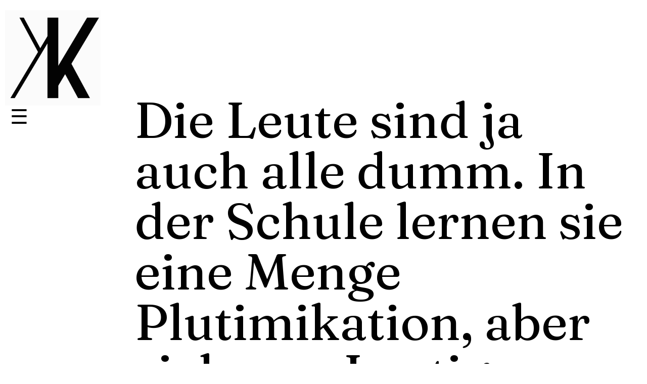

--- FILE ---
content_type: text/html; charset=iso-8859-1
request_url: http://kirstinkassen.de/
body_size: 1985
content:
<!doctype html>
<html lang="de">
  <head>
		<title>Kirstin Kassen</title>
    		<meta charset="utf-8">	
		<meta name="description" content="Website der Designerin Kirstin Kassen">
<meta name="author" content="Kirstin Kassen">
<meta name="keywords" content="motion design, videografie, videoschnitt, animation, illustration, erkl&auml;rfilme, teaser, social media clips, typografilme, buchgestaltung, editorial design, gestaltung, design, kulturkommunikation, content design, werbetext, text, kommunikation, werbung, minden, petershagen, heimsen">
<meta name="viewport" content="width=device-width, initial-scale=1.0">

				<link rel="stylesheet" type="text/css" href="formate_kiki.css">
		<style type="text/css">
				/* ... extrawurst? ... */


		</style>
  </head>


  <body>

<main>


<section>
			<figure class="text">
				<h5>Die Leute sind ja auch alle dumm. In der Schule lernen sie eine Menge Plutimikation, aber sich was Lustiges ausdenken, das k&ouml;nnen sie nicht.</h5>
<h1>Sagt Pippi Langstrumpf</h1>

				<h5>Die Leute sind ja auch klug. Wenn sie sich jemanden suchen, der das dann f&uuml;r sie macht.</h5>
<h1>Finde ich.</h1>

				<h5>Ich mach das dann.</h5>


				<h1>Zum Beispiel f&uuml;r:</h1>
				
			</figure>
</section>

<section>
			<figure class="mini">
				<a href="https://dummyverlag.de/" target="blank"><img src="seiten/bilder/referenzen/Dummy.svg" style="width:350px;" alt="Dummy Verlag">
				</a></figure>			<figure class="mini">
				<a href="https://www.burg-huelshoff.de/" target="blank"><img src="seiten/bilder/referenzen/CFL.svg" style="width:350px;" alt="Burg H&uuml;lshoff Center for Literature">
				</a></figure>

			<figure class="mini">
				<img src="seiten/bilder/referenzen/wdr.svg" style="width:350px;" alt="WDR">
				</a></figure>

</section>

<section>
			<figure class="mini">
				<img src="seiten/bilder/referenzen/DGVN.svg" style="width:350px;" alt="Deutsche Gesellschaft der Vereinten Nationen">
				</a></figure>
			<figure class="mini">
				<img src="seiten/bilder/referenzen/BMW_Group.svg" style="width:350px;" alt="BMW Group">
				</figure>
			<figure class="mini">
				<img src="seiten/bilder/referenzen/HundM.svg" style="width:350px;" alt="H und M">
				</a></figure>
			

</section>

<section>
			<figure class="mini">
				<img src="seiten/bilder/referenzen/Zdf.svg" style="width:350px;" alt="ZDF">
				</a></figure>
			<figure class="mini">
				<a href="https://boedecker-kreis.de/startseite/" target="blank"><img src="seiten/bilder/referenzen/FBK.svg" style="width:350px;" alt="Friedrich B&ouml;decker Kreis">
				</a></figure>
			<figure class="mini">
				<img src="seiten/bilder/referenzen/swr.svg" style="width:350px;" alt="SWR">
				</figure>
</section>

<section>
			<figure class="mini">
				<a href="https://www.daa-technikum.de/" target="blank"><img src="seiten/bilder/referenzen/DAA_T.png" style="width:350px;" alt="DAA Technikum">
				</a></figure>

			<figure class="mini">
				<img src="seiten/bilder/referenzen/ally.svg" style="width:350px;" alt="Allys kleine Farm">
				</a></figure>
				
			<figure class="mini">
				<img src="seiten/bilder/referenzen/DASH.svg" style="width:350px;" alt="Deutsche Angst-Hilfe">
				</figure>
</section>
<section>
			<figure class="mini">
				<img src="seiten/bilder/referenzen/ndr.svg" style="width:350px;" alt="NDR">
				</a></figure>

			<figure class="mini">
				<a href="https://www.funk.net/" target="blank"><img src="seiten/bilder/referenzen/funk.svg" style="width:350px;" alt="funk"></a></figure>

			<figure class="mini">
				<img src="seiten/bilder/referenzen/irieginal.svg" style="width:350px;" alt="Irieginal">
				</a></figure>

</section>

<section>
			<figure class="mini">
				<img src="seiten/bilder/referenzen/TourismusNRW.svg" style="width:350px;" alt="Tourismus NRW">
				</a></figure>
			<figure class="mini">
				<img src="seiten/bilder/referenzen/JD.svg" style="width:350px;" alt="John Deere">
				</a></figure>
			<figure class="mini">
				<img src="seiten/bilder/referenzen/imed.svg" style="width:350px;" alt="i-MedVision">
				</a></figure>

</section>

<section>
			<figure class="mini">
				<img src="seiten/bilder/referenzen/bonifatius.svg" style="width:350px;" alt="Bonifatiuswerk">
				</a></figure>
			<figure class="mini">
				<img src="seiten/bilder/referenzen/camel_AW.svg" style="width:350px;" alt="Camel Active Wear">
				</a></figure>
			<figure class="mini">
				<img src="seiten/bilder/referenzen/KCAeV.svg" style="width:350px;" alt="Kinderchirurgie in Afrika">
				</a></figure>


</section>

<section>
			<figure class="mini">
				<img src="seiten/bilder/referenzen/nobilia.svg" style="width:350px;" alt="nobilia">
				</a></figure>
			<figure class="mini">
				<img src="seiten/bilder/referenzen/Hagedorn.svg" style="width:350px;" alt="Hagedorn">
				</a></figure>
			<figure class="mini">
				<img src="seiten/bilder/referenzen/Rotpunkt.svg" style="width:350px;" alt="Rotpunkt">
				</a></figure>


</section>

<section>
			<figure class="mini">
				<img src="seiten/bilder/referenzen/Bucher.svg" style="width:350px;" alt="Bucher municipal">
				</a></figure>
			<figure class="mini">
				<img src="seiten/bilder/referenzen/DLH.svg" style="width:350px;" alt="Fachhochschule des Mittelstandes">
				</a></figure>
			<figure class="mini">
				<img src="seiten/bilder/referenzen/OIC.svg" style="width:350px;" alt="Open Innovation City Bielefeld">
				</a></figure>

</section>


<section>
			<figure class="mini">
				<img src="seiten/bilder/referenzen/FHM.svg" style="width:350px;" alt="Diakonie Lebenshilfe">
				</a></figure>
			<figure class="mini">
				<img src="seiten/bilder/referenzen/KEW.svg" style="width:350px;" alt="Klimaerlebniswelt Oerlinghausen">
				</a></figure>
			<figure class="mini">
					<img src="seiten/bilder/referenzen/ewb.svg" style="width:350px;" alt="Klimaerlebniswelt Oerlinghausen">
					</a></figure>


</section>

<section>
	<figure class="mini">
		<img src="seiten/bilder/referenzen/mdr.svg" style="width:350px;" alt="Diakonie Lebenshilfe">
		</a></figure>
	<figure class="mini">
		<img src="seiten/bilder/referenzen/WKH.svg" style="width:350px;" alt="Klimaerlebniswelt Oerlinghausen">
		</a></figure>



</section>





<section>
			<figure class="text">
				<h5>Ich mache:</h5>

				<h1>Motion Design<br>&#10157; Animationsfilme<br>&#10157; Erkl&auml;rfilme<br>&#10157; Teaser<br>&#10157; Social Media Clips<br><br>Editorial Design<br>&#10157; Art Direktion<br>&#10157; Illustration<br>&#10157; Plakatgestaltung<br>&#10157; Programmhefte<br>&#10157; Buchgestaltung<br><br>Webdesign<br>&#10157; Sitemap<br>&#10157; Wireframe<br>&#10157; Screendesign<br>&#10157; Programmierung<br><br>Content-Design<br>&#10157; Videos<br>&#10157; Fotos<br>&#10157; Texte<br>&#10157; Ideen</h1>


			</figure>
</section>





</main>



<header>
<div class="wrapper">
<a href="http://www.kirstinkassen.de"><img src="seiten/bilder/logo.gif" style="width:15%" alt="logo"></a>

<nav>
   <ul><li><a href="#" style="font-size:40px; line-height:20%;">&#9776;</a>
	<ul>
		<li><a href="seiten/motion.html">Motion</a></li>
		<li><a href="seiten/grafik.html">Grafik</a></li>
		<li><a href="blog/80son.html">Text</a></li>

<br>
		<li><a href="seiten/info.html">CV</a></li>
		<li><a href="seiten/kontakt.html">Kontakt</a></li>
		<li><a href="seiten/datenschutz.html">Datenschutz</a></li>
	</ul>
	</li>
  </ul>
</nav>

</div>
</header>



<footer>
<div style="margin-left:10px"><h3>KIRSTIN KASSEN Storytelling &ndash; Motion Grafik Text</h3></div>
<div style="margin-top:-30px; margin-right:10px; text-align:right"><a href="seiten/kontakt.html" style="color:#FFFFFF; font-size:14px">Impressum</a> &#10072; <a href="seiten/datenschutz.html" style="color:#FFFFFF; font-size:14px">Datenschutz</a></div>
</footer>




  </body>
</html>






--- FILE ---
content_type: text/css
request_url: http://kirstinkassen.de/formate_kiki.css
body_size: 1085
content:
@charset "UTF-8";
@import url('https://fonts.googleapis.com/css2?family=Montserrat:ital,wght@0,100;0,200;0,300;0,400;0,500;0,600;0,700;0,800;0,900;1,100;1,200;1,300;1,400;1,500;1,600;1,700;1,800;1,900&display=swap');

@import url('https://fonts.googleapis.com/css2?family=Fraunces:ital,wght@0,200;0,400;1,200&display=swap');

body,
.wrapper {
  margin: 10px auto;

}

header {
	position: fixed;
	top: 0px;
	left: 0px;
	right: 0px;
	text-align: left;
	padding: 10px;
}

main {
  margin-left:20%;
  width:80%;
}

footer {
	padding: 10px;
	bottom: 0;
	left: 0;
	right: 0;
	text-align: left;
	background: #000000;
	border-color: #FFFFFF;
}


section {
	display: -webkit-flex;
	display: -ms-flex;
	display: flex;
	-webkit-flex: 1 100%;
	flex: 1 100%;
}

figure img {
	width: 100%;
	display: block;
}


figure, figcaption {
  margin: 1%;
  padding: 0;
}


#zentrieren {
	display: flex;
	align-items: center;
	justify-content: center;
}


.animated-text {
 overflow: hidden;
 height:1.1em;
 word-wrap: break-word;
 white-space: nowrap;
 animation: typing 8s steps(140, end);
}


@keyframes typing {
	from {
	width: 0;
	}

	to {
	width: 140ch;
	}

}


.klein {
	position: relative;
	display: inline-block;
	width: 50%

}

.mini {
	position: relative;
	display: inline-block;
	width: 30%

}
.text {
	position: relative;
	display: inline-block;
	width: 100%
}



h1 { font-family:Montserrat,sans-serif; font-weight:500; font-size:30px; line-height:130%; color:#000000; }
h2 { font-family:Montserrat,sans-serif;line-height:100%; color:#000000; text-align:right; }
h3 { font-family:Montserrat,sans-serif; font-weight:400; font-size:16px; letter-spacing: .25em; line-height:100%; color:#FFFFFF; }
h4 { font-family:Montserrat,sans-serif; font-weight:200; font-size:18px; line-height:130%; color:#000000; }
h5 { font-family:Fraunces,serif; font-weight:400; font-size:100px; line-height:100%; color:#000000; text-align: left;}



a:link { font-family:Montserrat,sans-serif; font-size:30px; text-decoration:none; line-height:120%; font-weight:300; color:#000000; }
a:visited { font-family:Montserrat,sans-serif; text-decoration:none; line-height:120%; font-weight:500; color:#000000; }
a:active { font-family:Montserrat,sans-serif; text-decoration:none; line-height:120%; font-weight:500; color:#000000; }
a:hover { font-family:Montserrat,sans-serif; font-style:italic; text-decoration:none; font-weight:500; color:#000000; }



nav,
nav > ul {
	width: 100%;
	margin: 0;
	padding: 0;
}

nav > ul > li {
	position: relative;
	display: inline-block;
	padding: 10px;
	width: 200px;
}

nav > ul > li > ul {
	position: absolute;
	list-style-type: none;
	margin: 0;
	padding: 10px;
	top: 40px;
	left: 0;
	width: 200px;
	display: none;
}

nav > ul > li:hover > ul {
	display: block;
	background: #FFFFFF;
}



  nav a {
    text-decoration: none; 
    font-weight: bold;

  }
  nav a:focus,
  nav a:hover,
  nav a:active {    
    font-style:italic;
  }

.nav-link {
  padding: 0;
}




@media all and (max-width:1200px) {
  section{
    width: 100%;
    margin: 0% 0;
    padding: 1%;
  }
  figure {
    width: 48%;
  }
  figure.mini {
    width: 48%;
  }
  figure.klein {
    width: 48%;
  }
  figure.text {
    width: 48%;
  }
}   


@media all and (max-width:600px) {

section {
	-webkit-flex-flow: row wrap;
	flex-flow: row wrap;
}

  figure {
    width: 100%;
  }
  figure.text {
    width: 100%;
  }
  figure.mini {
    width: 100%;
  }
  figure.klein {
    width: 100%;
  }



--- FILE ---
content_type: image/svg+xml
request_url: http://kirstinkassen.de/seiten/bilder/referenzen/funk.svg
body_size: 4055
content:
<?xml version="1.0" encoding="utf-8"?>
<!-- Generator: Adobe Illustrator 26.4.1, SVG Export Plug-In . SVG Version: 6.00 Build 0)  -->
<svg version="1.1" id="Ebene_1" xmlns="http://www.w3.org/2000/svg" xmlns:xlink="http://www.w3.org/1999/xlink" x="0px" y="0px"
	 viewBox="0 0 566.9 283.5" style="enable-background:new 0 0 566.9 283.5;" xml:space="preserve">
<style type="text/css">
	.st0{fill:none;stroke:#000000;stroke-width:0.5;stroke-miterlimit:10;}
	.st1{clip-path:url(#SVGID_00000079452924385590454400000014927178458971548854_);}
	.st2{clip-path:url(#SVGID_00000155124015121316839750000008075732302167109806_);fill:#FFFFFF;}
	.st3{clip-path:url(#SVGID_00000031924739942956668710000002652534731889144744_);fill:#FFFFFF;}
	.st4{clip-path:url(#SVGID_00000100362313161738271790000016141217419749151147_);fill:#FFFFFF;}
	.st5{clip-path:url(#SVGID_00000036240246369812398200000001916346146051986049_);fill:#FFFFFF;}
</style>
<rect class="st0" width="566.9" height="283.5"/>
<g>
	<g>
		<defs>
			<rect id="SVGID_1_" x="177.1" y="35.4" width="212.6" height="212.6"/>
		</defs>
		<clipPath id="SVGID_00000049932606861384751800000017773766429290253994_">
			<use xlink:href="#SVGID_1_"  style="overflow:visible;"/>
		</clipPath>
		<path style="clip-path:url(#SVGID_00000049932606861384751800000017773766429290253994_);" d="M177.1,141.8
			c0-58.7,47.6-106.3,106.3-106.3S389.8,83,389.8,141.8s-47.6,106.3-106.3,106.3C224.7,248.1,177.1,200.5,177.1,141.8"/>
	</g>
	<g>
		<defs>
			<rect id="SVGID_00000044174009092076106240000003942618525321409947_" x="177.1" y="35.4" width="212.6" height="212.6"/>
		</defs>
		<clipPath id="SVGID_00000036955894913497575170000014198042332740093065_">
			<use xlink:href="#SVGID_00000044174009092076106240000003942618525321409947_"  style="overflow:visible;"/>
		</clipPath>
		<path style="clip-path:url(#SVGID_00000036955894913497575170000014198042332740093065_);fill:#FFFFFF;" d="M335.7,83.4h-42.2
			c-1.9,0-3.7,0.5-3.7,3.4v23.4c0,14.3,10.5,25.5,24.3,25.5s24.8-12.3,24.8-26.4V86.8C339,83.9,337.8,83.4,335.7,83.4"/>
	</g>
	<g>
		<defs>
			<rect id="SVGID_00000089572370195510624540000002571549189194584967_" x="177.1" y="35.4" width="212.6" height="212.6"/>
		</defs>
		<clipPath id="SVGID_00000120558931230494369020000008040513421373455803_">
			<use xlink:href="#SVGID_00000089572370195510624540000002571549189194584967_"  style="overflow:visible;"/>
		</clipPath>
		<path style="clip-path:url(#SVGID_00000120558931230494369020000008040513421373455803_);fill:#FFFFFF;" d="M231.1,201.3h42.2
			c1.9,0,3.7-0.4,3.7-3.4v-23.4c0-14.3-10.5-25.5-24.3-25.5c-13.8,0-24.8,12.3-24.8,26.4v22.5C227.8,200.9,228.9,201.3,231.1,201.3"
			/>
	</g>
	<g>
		<defs>
			<rect id="SVGID_00000165940223137544126070000008496101782512974015_" x="177.1" y="35.4" width="212.6" height="212.6"/>
		</defs>
		<clipPath id="SVGID_00000013905608172264960010000006929707698135245758_">
			<use xlink:href="#SVGID_00000165940223137544126070000008496101782512974015_"  style="overflow:visible;"/>
		</clipPath>
		<path style="clip-path:url(#SVGID_00000013905608172264960010000006929707698135245758_);fill:#FFFFFF;" d="M339,197.8
			c-0.2-0.5-11.5-16.7-14.8-21.4c-0.6-0.8-0.5-1.9,0-2.7c3.3-5,14.4-20.7,14.7-21.2c1.1-1.6,0.1-3.4-2.7-3.4h-42.5
			c-1.9,0-3.5,0.4-3.5,3.4V198c-0.1,2.9,1.8,3.3,3.7,3.3h42.3C339.1,201.3,339.8,199.5,339,197.8"/>
	</g>
	<g>
		<defs>
			<rect id="SVGID_00000039120624883722494140000012004846557771919249_" x="177.1" y="35.4" width="212.6" height="212.6"/>
		</defs>
		<clipPath id="SVGID_00000039112563955040820790000003831973243336697477_">
			<use xlink:href="#SVGID_00000039120624883722494140000012004846557771919249_"  style="overflow:visible;"/>
		</clipPath>
		<path style="clip-path:url(#SVGID_00000039112563955040820790000003831973243336697477_);fill:#FFFFFF;" d="M273.4,83.4h-42.2
			c-2,0-3.6,0.3-3.6,3.4v45.4c0,2.9,1.6,3.4,3.6,3.4h17.4c1.3,0,2.3-0.3,3.1-1.3l0,0l16-22.2c0,0,1.1-1.6,1.3-2.7
			c0.4-2.7-1.4-3.5-3.4-3.5l-0.7,0c-1.7,0-0.4-1.9-0.4-1.9c0,0,11.8-16.6,12.2-17.3C277.7,85.1,276.9,83.4,273.4,83.4"/>
	</g>
</g>
</svg>


--- FILE ---
content_type: image/svg+xml
request_url: http://kirstinkassen.de/seiten/bilder/referenzen/FBK.svg
body_size: 24276
content:
<?xml version="1.0" encoding="utf-8"?>
<!-- Generator: Adobe Illustrator 25.4.1, SVG Export Plug-In . SVG Version: 6.00 Build 0)  -->
<svg version="1.1"
	 id="svg8" inkscape:version="0.92.4 (5da689c313, 2019-01-14)" sodipodi:docname="fbk_Logo_weiss_dunkelgrau_trim.svg" xmlns:cc="http://creativecommons.org/ns#" xmlns:dc="http://purl.org/dc/elements/1.1/" xmlns:inkscape="http://www.inkscape.org/namespaces/inkscape" xmlns:rdf="http://www.w3.org/1999/02/22-rdf-syntax-ns#" xmlns:sodipodi="http://sodipodi.sourceforge.net/DTD/sodipodi-0.dtd" xmlns:svg="http://www.w3.org/2000/svg"
	 xmlns="http://www.w3.org/2000/svg" xmlns:xlink="http://www.w3.org/1999/xlink" x="0px" y="0px" viewBox="0 0 566.9 283.5"
	 style="enable-background:new 0 0 566.9 283.5;" xml:space="preserve">
<style type="text/css">
	.st0{fill:#1D1D1B;stroke:#FFFFFF;stroke-width:0.1;stroke-miterlimit:11.3386;}
	.st1{fill:#1D1D1B;stroke:#FFFFFF;stroke-width:0.216;stroke-miterlimit:7.4072;}
	.st2{fill-rule:evenodd;clip-rule:evenodd;fill:#999999;stroke:#E6E6E6;stroke-width:0.1;stroke-miterlimit:11.3386;}
	.st3{fill:none;stroke:#231F20;stroke-width:2.800063e-04;stroke-miterlimit:7.4072;}
	.st4{fill:none;stroke:#F2F2F2;stroke-width:2.800063e-04;stroke-miterlimit:7.4072;}
	.st5{fill-rule:evenodd;clip-rule:evenodd;fill:#1D1D1B;}
	.st6{fill:#999999;stroke:#CCCCCC;stroke-width:0.216;stroke-miterlimit:7.4072;}
	.st7{fill:#1D1D1B;stroke:#FFFFFF;stroke-width:2.800063e-04;stroke-miterlimit:7.4072;}
	.st8{fill:none;stroke:#000000;stroke-width:0.5;stroke-miterlimit:10;}
</style>
<sodipodi:namedview  bordercolor="#666666" borderopacity="1.0" fit-margin-bottom="0" fit-margin-left="0" fit-margin-right="0" fit-margin-top="0" id="base" inkscape:current-layer="layer1" inkscape:cx="48.563917" inkscape:cy="62.29084" inkscape:document-units="mm" inkscape:pageopacity="0.0" inkscape:pageshadow="2" inkscape:window-height="1017" inkscape:window-maximized="1" inkscape:window-width="1920" inkscape:window-x="-8" inkscape:window-y="-8" inkscape:zoom="3.2331441" pagecolor="#ffffff" showgrid="false">
	</sodipodi:namedview>
<g id="layer1" transform="translate(-37.683588,-38.972472)" inkscape:groupmode="layer" inkscape:label="Ebene 1">
	<g id="g2758" transform="translate(5.6706333e-4,-0.09029826)">
		<path id="path14" inkscape:connector-curvature="0" class="st0" d="M213.9,172.2l-0.3,3.3l4.9,0.6l0.3-3.1l1.1,0.1l-0.3,3.1
			l6.7,0.8l-0.1,1.4l-14-1.7l0.5-4.7L213.9,172.2"/>
		<path id="path16" inkscape:connector-curvature="0" class="st0" d="M220,165.9l0.1-0.5c0.3-1.8-0.2-2.3-2.1-2.7
			c-2.2-0.5-2.5,0.2-2.9,1.8v0.2L220,165.9z M227.5,168.8l-13.8-3l0.2-1.4c0.3-2.1,0.9-3.9,4.3-3.2c1.7,0.3,3.4,1.1,3.1,3.4l7.4-1.7
			l-0.2,1.4l-7.4,1.6l0,0l6.7,1.5L227.5,168.8"/>
		<path id="path18" inkscape:connector-curvature="0" class="st0" d="M230.2,157.6l-0.3,1.3l-13.5-4.4l0.3-1.3L230.2,157.6"/>
		<path id="path20" inkscape:connector-curvature="0" class="st0" d="M221.7,143.1l-1.3,3l4.6,2.1l1.3-2.9l1.1,0.5l-1.3,2.9l5.1,2.3
			l1.3-3l1.1,0.5l-1.7,4.2l-12.9-5.8l1.7-4.2L221.7,143.1"/>
		<path id="path22" inkscape:connector-curvature="0" class="st0" d="M235.1,141.9l0.2-0.3c1.3-2.3-0.2-3.4-3.8-5.5
			c-4.3-2.4-5.5-2.4-6.6-0.2l-0.1,0.2L235.1,141.9z M223.2,136.8l0.7-1.4c1.3-2.5,2.4-3.9,8.3-0.6c4.9,2.7,5.8,4.3,4.1,7.4l-0.7,1.4
			L223.2,136.8"/>
		<path id="path24" inkscape:connector-curvature="0" class="st0" d="M234.9,128.6l0.2-0.3c1-1.6,0.7-2.2-0.8-3.3
			c-1.8-1.3-2.4-0.9-3.3,0.6l-0.1,0.2L234.9,128.6z M240.7,134.4l-11.6-8.3l0.8-1.3c1.1-1.7,2.3-3.2,5.1-1.1c1.5,1,2.7,2.4,1.5,4.4
			l7.4,1.4l-0.8,1.1l-7.4-1.5l0,0l5.7,4.1L240.7,134.4"/>
		<path id="path26" inkscape:connector-curvature="0" class="st0" d="M247.3,125l-0.8,1l-11-9.4l0.8-1L247.3,125"/>
		<path id="path28" inkscape:connector-curvature="0" class="st0" d="M254.1,116.7c-0.1,0.6-0.5,1.3-0.9,1.7
			c-2.4,2.4-5.7-0.5-7.4-2.3c-1.6-1.7-5.4-5.8-2.6-8.6c0.3-0.3,1-0.8,1.5-0.9l1,1c-0.6,0.1-1.1,0.2-1.6,0.7
			c-1.6,1.7,0.5,4.3,2.3,6.3c1.1,1.3,4.2,4.4,6,2.6c0.5-0.5,0.7-1.1,0.8-1.7L254.1,116.7"/>
		<path id="path30" inkscape:connector-curvature="0" class="st0" d="M262.2,110.1l-1,0.8l-4.6-5.9l-2.5,2.1l4.6,5.9l-1,0.8
			l-8.8-11.4l1-0.8l3.5,4.6l2.5-2.1l-3.5-4.6l1-0.8L262.2,110.1"/>
		<path id="path36" inkscape:connector-curvature="0" class="st0" d="M278.7,79.6c0.5-0.2,0.9,0,1.1,0.5c0.2,0.5,0,1-0.5,1.1
			c-0.5,0.2-0.9,0-1.1-0.5C278,80.3,278.3,79.9,278.7,79.6L278.7,79.6z M279.4,90.7c0.9,2.4,2.4,5.7,4.2,4.9s0.6-4.2-0.3-6.6
			c-0.9-2.4-2.4-5.7-4.2-4.9S278.5,88.3,279.4,90.7z M284.5,88.5c1,2.5,2.6,7-0.5,8.3c-2.9,1.3-4.7-2.4-5.9-5.6
			c-1.4-3.4-2.4-7.1,0.5-8.3C281.6,81.7,283.4,85.6,284.5,88.5L284.5,88.5z M276.3,80.7c0.5-0.2,0.9,0,1.1,0.5c0.2,0.5,0,1-0.5,1.1
			c-0.5,0.2-0.9,0-1.1-0.5C275.6,81.3,275.9,80.9,276.3,80.7"/>
		<path id="path38" inkscape:connector-curvature="0" class="st0" d="M292.6,92l0.3-0.1c2.4-0.8,2.2-2.6,1-6.6
			c-1.4-4.8-2.2-5.7-4.6-4.9l-0.2,0.1L292.6,92z M287.6,79.5l1.4-0.5c2.6-0.8,4.3-1,6.3,5.7c1.6,5.5,1.1,7.3-2.2,8.3l-1.5,0.5
			L287.6,79.5"/>
		<path id="path40" inkscape:connector-curvature="0" class="st0" d="M303.7,76.7l-3.1,0.6l0.9,5.1l3-0.6l0.2,1.3l-3,0.6l1,5.7
			l3.1-0.6l0.2,1.3l-4.3,0.8l-2.6-14.5l4.3-0.8L303.7,76.7"/>
		<path id="path42" inkscape:connector-curvature="0" class="st0" d="M315.9,88.1c-0.5,0.5-1.1,0.7-1.7,0.8c-3.3,0.3-4.2-4-4.6-6.5
			c-0.2-2.4-0.8-8,3-8.4c0.6-0.1,1.3,0,1.7,0.2l0.1,1.5c-0.6-0.3-1-0.6-1.7-0.5c-2.3,0.2-2.2,3.8-1.9,6.4c0.2,1.7,0.7,6.2,3.2,5.9
			c0.7-0.1,1.1-0.5,1.7-0.9L315.9,88.1"/>
		<path id="path44" inkscape:connector-curvature="0" class="st0" d="M323,80.7l3.3,7.6h-1.5L322,81l0,0l0.1,7.4h-1.3l-0.5-14.6h1.3
			l0.1,6.6l0,0l2.7-6.6h1.5L323,80.7"/>
		<path id="path46" inkscape:connector-curvature="0" class="st0" d="M335.7,75.6l-3.1-0.2l-0.3,5.1l3,0.2l-0.1,1.3l-3-0.2l-0.5,5.7
			l3.1,0.2l-0.1,1.3l-4.4-0.3l1-14.6l4.4,0.3V75.6"/>
		<path id="path48" inkscape:connector-curvature="0" class="st0" d="M341.9,81.7l0.6,0.1c1.8,0.3,2.2-0.2,2.5-2.2
			c0.5-2.3-0.2-2.6-1.8-3H343L341.9,81.7z M339.3,89.6l2.5-14.4l1.4,0.2c1.9,0.3,3.8,0.9,3.2,4.4c-0.3,1.8-1,3.5-3.3,3.2l1.8,7.6
			l-1.4-0.2l-1.7-7.6l0,0l-1.3,7.1L339.3,89.6"/>
		<path id="path50" inkscape:connector-curvature="0" class="st0" d="M350.4,84.8l2.9,0.8l-0.3,1.5l-2.9-0.8L350.4,84.8"/>
		<path id="path52" inkscape:connector-curvature="0" class="st0" d="M360.8,87.3l0.7,8.3l-1.4-0.5l-0.5-7.9l0,0l-2.3,7l-1.3-0.5
			l4.4-13.9l1.3,0.5l-2.1,6.3l0,0l4.7-5.4l1.4,0.5L360.8,87.3"/>
		<path id="path54" inkscape:connector-curvature="0" class="st0" d="M369.3,90.5l0.5,0.2c1.7,0.8,2.2,0.2,3-1.5
			c0.9-2.2,0.3-2.6-1.1-3.3l-0.2-0.1L369.3,90.5z M365,97.5l5.6-13.5l1.3,0.6c1.8,0.8,3.4,1.7,2.2,5c-0.7,1.7-1.8,3.2-3.9,2.4
			l0.1,7.9l-1.3-0.6v-7.8l0,0l-2.7,6.6L365,97.5"/>
		<path id="path56" inkscape:connector-curvature="0" class="st0" d="M384.4,93.1l-2.6-1.7l-2.6,4.4l2.6,1.6l-0.6,1l-2.6-1.6
			l-2.9,4.9l2.6,1.7l-0.6,1l-3.8-2.4l7.3-12.4l3.8,2.4L384.4,93.1"/>
		<path id="path58" inkscape:connector-curvature="0" class="st0" d="M382.8,108l-1-0.8l8-12.1l1,0.8L382.8,108"/>
		<path id="path60" inkscape:connector-curvature="0" class="st0" d="M398.3,105c0-0.9-0.2-1.7-0.9-2.3c-1-0.9-2.3-0.5-3.1,0.5
			c-1,1.4-0.6,2.7-0.2,4.2c0.3,1.5,0.8,3-0.5,4.6c-1.3,1.6-3.5,2.3-5.2,0.9c-0.6-0.6-1.1-1.3-1.3-2.1l1-1.4c0.1,0.9,0.3,1.8,1,2.4
			c1,0.9,2.4,0.5,3.2-0.6c1-1.3,0.6-2.7,0.2-4.1c-0.5-1.5-0.8-3,0.6-4.6c1.3-1.5,3.3-2.3,4.9-0.9c0.7,0.6,1,1.3,1.3,2.1L398.3,105"
			/>
		<path id="path62" inkscape:connector-curvature="0" class="st0" d="M410,115.9l-2.2-2.4l-3.7,3.5l2.1,2.3l-0.9,0.8l-2.1-2.3
			l-4.1,3.9l2.2,2.4l-0.9,0.8l-3-3.4l10.4-9.9l3,3.4L410,115.9"/>
		<path id="path64" inkscape:connector-curvature="0" class="st0" d="M405.2,129.8c-0.5,0.3-1,0.2-1.4-0.2c-0.3-0.5-0.2-1,0.2-1.4
			c0.5-0.3,1-0.2,1.4,0.2C405.7,128.8,405.7,129.5,405.2,129.8"/>
		<path id="path66" inkscape:connector-curvature="0" class="st0" d="M409.6,137.9l-0.7-1l10.2-10.5l0.8,1.1l-7.5,7.5
			c-0.2,0.2-1,0.9-1.5,1.3v0.1c0.6-0.3,1.4-0.8,1.7-0.9l9.6-4.3l0.7,1.1L409.6,137.9"/>
		<path id="path68" inkscape:connector-curvature="0" class="st0" d="M413.6,144.2c-0.5,0.2-1,0.1-1.3-0.5c-0.2-0.5-0.1-1,0.5-1.4
			c0.5-0.2,1-0.1,1.3,0.5S414,144,413.6,144.2"/>
		<path id="path70" inkscape:connector-curvature="0" class="st1" d="M213.9,172.2l-0.3,3.3l4.9,0.6l0.3-3.1l1.1,0.1l-0.3,3.1
			l6.7,0.8l-0.1,1.4l-14-1.7l0.5-4.7L213.9,172.2z"/>
		<path id="path72" inkscape:connector-curvature="0" class="st1" d="M220,165.9l0.1-0.5c0.3-1.8-0.2-2.3-2.1-2.7
			c-2.2-0.5-2.5,0.2-2.9,1.8v0.2L220,165.9z M227.5,168.8l-13.8-3l0.2-1.4c0.3-2.1,0.9-3.9,4.3-3.2c1.7,0.3,3.4,1.1,3.1,3.4l7.4-1.7
			l-0.2,1.4l-7.4,1.6l0,0l6.7,1.5L227.5,168.8z"/>
		<path id="path74" inkscape:connector-curvature="0" class="st1" d="M230.2,157.6l-0.3,1.3l-13.5-4.4l0.3-1.3L230.2,157.6z"/>
		<path id="path76" inkscape:connector-curvature="0" class="st1" d="M221.7,143.1l-1.3,3l4.6,2.1l1.3-2.9l1.1,0.5l-1.3,2.9l5.1,2.3
			l1.3-3l1.1,0.5l-1.7,4.2l-12.9-5.8l1.7-4.2L221.7,143.1z"/>
		<path id="path78" inkscape:connector-curvature="0" class="st1" d="M235.1,141.9l0.2-0.3c1.3-2.3-0.2-3.4-3.8-5.5
			c-4.3-2.4-5.5-2.4-6.6-0.2l-0.1,0.2L235.1,141.9z M223.2,136.8l0.7-1.4c1.3-2.5,2.4-3.9,8.3-0.6c4.9,2.7,5.8,4.3,4.1,7.4l-0.7,1.4
			L223.2,136.8z"/>
		<path id="path80" inkscape:connector-curvature="0" class="st1" d="M234.9,128.6l0.2-0.3c1-1.6,0.7-2.2-0.8-3.3
			c-1.8-1.3-2.4-0.9-3.3,0.6l-0.1,0.2L234.9,128.6z M240.7,134.4l-11.6-8.3l0.8-1.3c1.1-1.7,2.3-3.2,5.1-1.1c1.5,1,2.7,2.4,1.5,4.4
			l7.4,1.4l-0.8,1.1l-7.4-1.5l0,0l5.7,4.1L240.7,134.4z"/>
		<path id="path82" inkscape:connector-curvature="0" class="st1" d="M247.3,125l-0.8,1l-11-9.4l0.8-1L247.3,125z"/>
		<path id="path84" inkscape:connector-curvature="0" class="st1" d="M254.1,116.7c-0.1,0.6-0.5,1.3-0.9,1.7
			c-2.4,2.4-5.7-0.5-7.4-2.3c-1.6-1.7-5.4-5.8-2.6-8.6c0.3-0.3,1-0.8,1.5-0.9l1,1c-0.6,0.1-1.1,0.2-1.6,0.7
			c-1.6,1.7,0.5,4.3,2.3,6.3c1.1,1.3,4.2,4.4,6,2.6c0.5-0.5,0.7-1.1,0.8-1.7L254.1,116.7z"/>
		<path id="path86" inkscape:connector-curvature="0" class="st1" d="M262.2,110.1l-1,0.8l-4.6-5.9l-2.5,2.1l4.6,5.9l-1,0.8
			l-8.8-11.4l1-0.8l3.5,4.6l2.5-2.1l-3.5-4.6l1-0.8L262.2,110.1z"/>
		<g id="g5688">
			<path id="path32" inkscape:connector-curvature="0" class="st0" d="M262.2,101.3l2.4-1.7l0.8,1.3l-2.4,1.7L262.2,101.3"/>
			<path id="path34" inkscape:connector-curvature="0" class="st0" d="M270.3,95.8l2.6,5.1l0.3-0.1c1.7-0.9,1.9-1.8,1-3.7
				c-1.1-2.2-2.2-2.3-3.7-1.5L270.3,95.8z M267.4,90.1l2.4,4.7l0.3-0.1c0.9-0.5,2.1-0.9,0.7-3.5c-1-2.1-1.6-2.1-3.1-1.3L267.4,90.1z
				 M267.3,88.9c1.6-0.9,3.1-1.4,4.7,1.6c0.7,1.3,1,2.5,0.1,3.9c1.7-0.3,2.6,0.8,3.3,2.2c1.4,2.7,0.9,4-1.6,5.4l-1.5,0.8l-6.5-13
				L267.3,88.9"/>
			<path id="path88" inkscape:connector-curvature="0" class="st1" d="M262.2,101.3l2.4-1.7l0.8,1.3l-2.4,1.7L262.2,101.3z"/>
			<path id="path90" inkscape:connector-curvature="0" class="st1" d="M270.3,95.8l2.6,5.1l0.3-0.1c1.7-0.9,1.9-1.8,1-3.7
				c-1.1-2.2-2.2-2.3-3.7-1.5L270.3,95.8z M267.4,90.1l2.4,4.7l0.3-0.1c0.9-0.5,2.1-0.9,0.7-3.5c-1-2.1-1.6-2.1-3.1-1.3L267.4,90.1z
				 M267.3,88.9c1.6-0.9,3.1-1.4,4.7,1.6c0.7,1.3,1,2.5,0.1,3.9c1.7-0.3,2.6,0.8,3.3,2.2c1.4,2.7,0.9,4-1.6,5.4l-1.5,0.8l-6.5-13
				L267.3,88.9z"/>
		</g>
		<path id="path92" inkscape:connector-curvature="0" class="st1" d="M278.7,79.6c0.5-0.2,0.9,0,1.1,0.5c0.2,0.5,0,1-0.5,1.1
			c-0.5,0.2-0.9,0-1.1-0.5C278,80.3,278.3,79.9,278.7,79.6L278.7,79.6z M279.4,90.7c0.9,2.4,2.4,5.7,4.2,4.9s0.6-4.2-0.3-6.6
			c-0.9-2.4-2.4-5.7-4.2-4.9S278.5,88.3,279.4,90.7z M284.5,88.5c1,2.5,2.6,7-0.5,8.3c-2.9,1.3-4.7-2.4-5.9-5.6
			c-1.4-3.4-2.4-7.1,0.5-8.3C281.6,81.7,283.4,85.6,284.5,88.5L284.5,88.5z M276.3,80.7c0.5-0.2,0.9,0,1.1,0.5c0.2,0.5,0,1-0.5,1.1
			c-0.5,0.2-0.9,0-1.1-0.5C275.6,81.3,275.9,80.9,276.3,80.7L276.3,80.7z"/>
		<path id="path94" inkscape:connector-curvature="0" class="st1" d="M292.6,92l0.3-0.1c2.4-0.8,2.2-2.6,1-6.6
			c-1.4-4.8-2.2-5.7-4.6-4.9l-0.2,0.1L292.6,92z M287.6,79.5l1.4-0.5c2.6-0.8,4.3-1,6.3,5.7c1.6,5.5,1.1,7.3-2.2,8.3l-1.5,0.5
			L287.6,79.5z"/>
		<a id="a5690">
			<path id="path96" inkscape:connector-curvature="0" class="st1" d="M303.7,76.7l-3.1,0.6l0.9,5.1l3-0.6l0.2,1.3l-3,0.6l1,5.7
				l3.1-0.6l0.2,1.3l-4.3,0.8l-2.6-14.5l4.3-0.8L303.7,76.7z"/>
		</a>
		<path id="path98" inkscape:connector-curvature="0" class="st1" d="M315.9,88.1c-0.5,0.5-1.1,0.7-1.7,0.8c-3.3,0.3-4.2-4-4.6-6.5
			c-0.2-2.4-0.8-8,3-8.4c0.6-0.1,1.3,0,1.7,0.2l0.1,1.5c-0.6-0.3-1-0.6-1.7-0.5c-2.3,0.2-2.2,3.8-1.9,6.4c0.2,1.7,0.7,6.2,3.2,5.9
			c0.7-0.1,1.1-0.5,1.7-0.9L315.9,88.1z"/>
		<path id="path100" inkscape:connector-curvature="0" class="st1" d="M323,80.7l3.3,7.6h-1.5L322,81l0,0l0.1,7.4h-1.3l-0.5-14.6
			h1.3l0.1,6.6l0,0l2.7-6.6h1.5L323,80.7z"/>
		<path id="path102" inkscape:connector-curvature="0" class="st1" d="M335.7,75.6l-3.1-0.2l-0.3,5.1l3,0.2l-0.1,1.3l-3-0.2
			l-0.5,5.7l3.1,0.2l-0.1,1.3l-4.4-0.3l1-14.6l4.4,0.3V75.6z"/>
		<path id="path104" inkscape:connector-curvature="0" class="st1" d="M341.9,81.7l0.6,0.1c1.8,0.3,2.2-0.2,2.5-2.2
			c0.5-2.3-0.2-2.6-1.8-3H343L341.9,81.7z M339.3,89.6l2.5-14.4l1.4,0.2c1.9,0.3,3.8,0.9,3.2,4.4c-0.3,1.8-1,3.5-3.3,3.2l1.8,7.6
			l-1.4-0.2l-1.7-7.6l0,0l-1.3,7.1L339.3,89.6z"/>
		<path id="path106" inkscape:connector-curvature="0" class="st1" d="M350.4,84.8l2.9,0.8l-0.3,1.5l-2.9-0.8L350.4,84.8z"/>
		<path id="path108" inkscape:connector-curvature="0" class="st1" d="M360.8,87.3l0.7,8.3l-1.4-0.5l-0.5-7.9l0,0l-2.3,7l-1.3-0.5
			l4.4-13.9l1.3,0.5l-2.1,6.3l0,0l4.7-5.4l1.4,0.5L360.8,87.3z"/>
		<path id="path110" inkscape:connector-curvature="0" class="st1" d="M369.3,90.5l0.5,0.2c1.7,0.8,2.2,0.2,3-1.5
			c0.9-2.2,0.3-2.6-1.1-3.3l-0.2-0.1L369.3,90.5z M365,97.5l5.6-13.5l1.3,0.6c1.8,0.8,3.4,1.7,2.2,5c-0.7,1.7-1.8,3.2-3.9,2.4
			l0.1,7.9l-1.3-0.6v-7.8l0,0l-2.7,6.6L365,97.5z"/>
		<path id="path112" inkscape:connector-curvature="0" class="st1" d="M384.4,93.1l-2.6-1.7l-2.6,4.4l2.6,1.6l-0.6,1l-2.6-1.6
			l-2.9,4.9l2.6,1.7l-0.6,1l-3.8-2.4l7.3-12.4l3.8,2.4L384.4,93.1z"/>
		<path id="path114" inkscape:connector-curvature="0" class="st1" d="M382.8,108l-1-0.8l8-12.1l1,0.8L382.8,108z"/>
		<path id="path116" inkscape:connector-curvature="0" class="st1" d="M398.3,105c0-0.9-0.2-1.7-0.9-2.3c-1-0.9-2.3-0.5-3.1,0.5
			c-1,1.4-0.6,2.7-0.2,4.2c0.3,1.5,0.8,3-0.5,4.6c-1.3,1.6-3.5,2.3-5.2,0.9c-0.6-0.6-1.1-1.3-1.3-2.1l1-1.4c0.1,0.9,0.3,1.8,1,2.4
			c1,0.9,2.4,0.5,3.2-0.6c1-1.3,0.6-2.7,0.2-4.1c-0.5-1.5-0.8-3,0.6-4.6c1.3-1.5,3.3-2.3,4.9-0.9c0.7,0.6,1,1.3,1.3,2.1L398.3,105z"
			/>
		<path id="path118" inkscape:connector-curvature="0" class="st1" d="M410,115.9l-2.2-2.4l-3.7,3.5l2.1,2.3l-0.9,0.8l-2.1-2.3
			l-4.1,3.9l2.2,2.4l-0.9,0.8l-3-3.4l10.4-9.9l3,3.4L410,115.9z"/>
		<path id="path120" inkscape:connector-curvature="0" class="st1" d="M405.2,129.8c-0.5,0.3-1,0.2-1.4-0.2c-0.3-0.5-0.2-1,0.2-1.4
			c0.5-0.3,1-0.2,1.4,0.2C405.7,128.8,405.7,129.5,405.2,129.8L405.2,129.8z"/>
		<path id="path122" inkscape:connector-curvature="0" class="st1" d="M409.6,137.9l-0.7-1l10.2-10.5l0.8,1.1l-7.5,7.5
			c-0.2,0.2-1,0.9-1.5,1.3v0.1c0.6-0.3,1.4-0.8,1.7-0.9l9.6-4.3l0.7,1.1L409.6,137.9z"/>
		<path id="path124" inkscape:connector-curvature="0" class="st1" d="M413.6,144.2c-0.5,0.2-1,0.1-1.3-0.5c-0.2-0.5-0.1-1,0.5-1.4
			c0.5-0.2,1-0.1,1.3,0.5S414,144,413.6,144.2L413.6,144.2z"/>
		<path id="path126" inkscape:connector-curvature="0" class="st2" d="M284.5,119.3h62.7v125h-62.7L284.5,119.3L284.5,119.3"/>
		<path id="path130" inkscape:connector-curvature="0" class="st0" d="M243.4,222.6v-77.5h37v18.3h-16v11.2h14.9v18.3h-14.9v29.7
			L243.4,222.6"/>
		<path id="path132" inkscape:connector-curvature="0" class="st0" d="M314,205.9c4.6,0,8.8-2.3,8.8-7.5s-4-7.4-8.8-7.4h-1.6v14.8
			h1.6V205.9z M313.4,175.4c4.3,0,8.3-1.7,8.3-6.7c0-4.6-3.2-6.6-7.5-6.6h-2.1v13.3H313.4z M291.3,145.2h24.6
			c12.3,0,26.7,5.4,26.7,22c0,8.7-5.7,15.5-14.5,15.5v0.2c10.3,0.8,15.7,7.2,15.7,17.6c0,9.6-5.7,22-24.4,22h-28.2V145.2"/>
		<path id="path134" inkscape:connector-curvature="0" class="st0" d="M406.5,145.2l-16.8,37.4l18.7,40H386l-13-35.5h-0.1v35.5h-21
			v-77.5h21v33h0.1l11.5-33H406.5"/>
		<path id="path136" inkscape:connector-curvature="0" class="st3" d="M243.4,222.6v-77.5h37v18.3h-16v11.2h14.9v18.3h-14.9v29.7
			L243.4,222.6z"/>
		<path id="path138" inkscape:connector-curvature="0" class="st4" d="M314,205.9c4.6,0,8.8-2.3,8.8-7.5s-4-7.4-8.8-7.4h-1.6v14.8
			h1.6V205.9z M313.4,175.4c4.3,0,8.3-1.7,8.3-6.7c0-4.6-3.2-6.6-7.5-6.6h-2.1v13.3H313.4z M291.3,145.2h24.6
			c12.3,0,26.7,5.4,26.7,22c0,8.7-5.7,15.5-14.5,15.5v0.2c10.3,0.8,15.7,7.2,15.7,17.6c0,9.6-5.7,22-24.4,22h-28.2V145.2z"/>
		<path id="path140" inkscape:connector-curvature="0" class="st3" d="M406.5,145.2l-16.8,37.4l18.7,40H386l-13-35.5h-0.1v35.5h-21
			v-77.5h21v33h0.1l11.5-33H406.5z"/>
		<path id="path142" inkscape:connector-curvature="0" class="st5" d="M218.1,188.9c2.3,0,4,1.8,4,4c0,2.3-1.8,4-4,4
			c-2.3,0-4-1.8-4-4C214.2,190.6,216,188.9,218.1,188.9L218.1,188.9"/>
		<path id="path144" inkscape:connector-curvature="0" class="st6" d="M218.1,188.9c2.3,0,4,1.8,4,4c0,2.3-1.8,4-4,4
			c-2.3,0-4-1.8-4-4C214.2,190.6,216,188.9,218.1,188.9z"/>
		<path id="path146" inkscape:connector-curvature="0" class="st0" d="M226.8,207.4l-5.1,1l0.1,0.3c0.2,1,0.2,2.3,3.2,1.7
			c2.3-0.5,2.4-1,2.1-2.7L226.8,207.4z M220.5,208.7l-5.7,1.1l0.1,0.3c0.5,1.9,1.1,2.4,3.2,2.1c2.4-0.5,2.9-1.5,2.5-3.2L220.5,208.7
			z M228.1,207.6c0.3,1.8,0.5,3.5-2.9,4.2c-1.4,0.3-2.6,0.3-3.7-1c-0.2,1.8-1.5,2.4-3.1,2.7c-3,0.6-4.1-0.2-4.8-3.1l-0.3-1.7l14.4-3
			L228.1,207.6"/>
		<path id="path148" inkscape:connector-curvature="0" class="st7" d="M226.8,207.4l-5.1,1l0.1,0.3c0.2,1,0.2,2.3,3.2,1.7
			c2.3-0.5,2.4-1,2.1-2.7L226.8,207.4z M220.5,208.7l-5.7,1.1l0.1,0.3c0.5,1.9,1.1,2.4,3.2,2.1c2.4-0.5,2.9-1.5,2.5-3.2L220.5,208.7
			z M228.1,207.6c0.3,1.8,0.5,3.5-2.9,4.2c-1.4,0.3-2.6,0.3-3.7-1c-0.2,1.8-1.5,2.4-3.1,2.7c-3,0.6-4.1-0.2-4.8-3.1l-0.3-1.7l14.4-3
			L228.1,207.6z"/>
		<path id="path150" inkscape:connector-curvature="0" class="st0" d="M222.9,224.5c-2.5,0.9-4.6,1.5-5.6-1.1c-1-2.7,1-3.7,3.4-4.6
			l9.4-3.5l0.5,1.3l-9.2,3.5c-2.3,0.8-3.3,1.4-2.7,2.9c0.6,1.5,1.7,1.1,4,0.3l9.2-3.5l0.5,1.3L222.9,224.5"/>
		<path id="path152" inkscape:connector-curvature="0" class="st7" d="M222.9,224.5c-2.5,0.9-4.6,1.5-5.6-1.1c-1-2.7,1-3.7,3.4-4.6
			l9.4-3.5l0.5,1.3l-9.2,3.5c-2.3,0.8-3.3,1.4-2.7,2.9c0.6,1.5,1.7,1.1,4,0.3l9.2-3.5l0.5,1.3L222.9,224.5z"/>
		<path id="path154" inkscape:connector-curvature="0" class="st0" d="M223.8,237.8l-0.6-1l7.2-7.5c0.5-0.5,0.9-0.9,1.5-1.4v-0.1
			c-0.8,0.5-1.6,1-2.4,1.5l-7.9,4.1l-0.6-1l13-6.7l0.6,1l-7.4,7.6c-0.3,0.3-0.8,0.8-1.1,1.1l0,0c0.6-0.3,1.1-0.7,1.7-1l8.7-4.6
			l0.6,1L223.8,237.8"/>
		<path id="path156" inkscape:connector-curvature="0" class="st7" d="M223.8,237.8l-0.6-1l7.2-7.5c0.5-0.5,0.9-0.9,1.5-1.4v-0.1
			c-0.8,0.5-1.6,1-2.4,1.5l-7.9,4.1l-0.6-1l13-6.7l0.6,1l-7.4,7.6c-0.3,0.3-0.8,0.8-1.1,1.1l0,0c0.6-0.3,1.1-0.7,1.7-1l8.7-4.6
			l0.6,1L223.8,237.8z"/>
		<path id="path158" inkscape:connector-curvature="0" class="st0" d="M229,244.1l0.2,0.3c1.4,2.2,3.2,1.5,6.7-0.8
			c4.2-2.7,4.8-3.8,3.4-5.9l-0.1-0.2L229,244.1z M239.5,235.8l0.8,1.3c1.5,2.4,2.2,4.1-3.7,7.9c-4.8,3.1-6.6,3.2-8.6,0.1l-0.8-1.4
			L239.5,235.8"/>
		<path id="path160" inkscape:connector-curvature="0" class="st7" d="M229,244.1l0.2,0.3c1.4,2.2,3.2,1.5,6.7-0.8
			c4.2-2.7,4.8-3.8,3.4-5.9l-0.1-0.2L229,244.1z M239.5,235.8l0.8,1.3c1.5,2.4,2.2,4.1-3.7,7.9c-4.8,3.1-6.6,3.2-8.6,0.1l-0.8-1.4
			L239.5,235.8z"/>
		<path id="path162" inkscape:connector-curvature="0" class="st0" d="M247.8,249.1l-2.1-2.5l-4,3.2l1.9,2.5l-1,0.8l-1.9-2.5
			l-4.4,3.5l2.1,2.5l-1,0.8l-2.9-3.7l11.4-9.1l2.9,3.5L247.8,249.1"/>
		<path id="path164" inkscape:connector-curvature="0" class="st7" d="M247.8,249.1l-2.1-2.5l-4,3.2l1.9,2.5l-1,0.8l-1.9-2.5
			l-4.4,3.5l2.1,2.5l-1,0.8l-2.9-3.7l11.4-9.1l2.9,3.5L247.8,249.1z"/>
		<path id="path166" inkscape:connector-curvature="0" class="st0" d="M253.7,256.7c0-0.9-0.1-1.7-0.8-2.3c-1-0.9-2.3-0.7-3.2,0.2
			c-1.1,1.3-0.8,2.6-0.5,4.1c0.3,1.5,0.6,3-0.8,4.4c-1.5,1.6-3.9,2.1-5.5,0.5c-0.6-0.6-1-1.3-1.1-2.2l1.3-1.3c0,0.9,0.2,1.8,0.9,2.5
			c1,1,2.5,0.6,3.4-0.3c1.1-1.3,0.8-2.6,0.5-4.1c-0.3-1.5-0.6-3.1,0.9-4.6c1.4-1.4,3.5-1.9,5.1-0.6c0.7,0.6,1,1.4,1.1,2.2
			L253.7,256.7"/>
		<path id="path168" inkscape:connector-curvature="0" class="st7" d="M253.7,256.7c0-0.9-0.1-1.7-0.8-2.3c-1-0.9-2.3-0.7-3.2,0.2
			c-1.1,1.3-0.8,2.6-0.5,4.1c0.3,1.5,0.6,3-0.8,4.4c-1.5,1.6-3.9,2.1-5.5,0.5c-0.6-0.6-1-1.3-1.1-2.2l1.3-1.3c0,0.9,0.2,1.8,0.9,2.5
			c1,1,2.5,0.6,3.4-0.3c1.1-1.3,0.8-2.6,0.5-4.1c-0.3-1.5-0.6-3.1,0.9-4.6c1.4-1.4,3.5-1.9,5.1-0.6c0.7,0.6,1,1.4,1.1,2.2
			L253.7,256.7z"/>
		<path id="path170" inkscape:connector-curvature="0" class="st0" d="M253.1,272.2l-0.9-0.7l6.3-13.5l1.1,0.8l-4.8,9.7
			c-0.1,0.3-0.7,1.1-1,1.7h0.1c0.5-0.5,1-1.3,1.4-1.5l7.9-7.4l1.1,0.8L253.1,272.2"/>
		<path id="path172" inkscape:connector-curvature="0" class="st7" d="M253.1,272.2l-0.9-0.7l6.3-13.5l1.1,0.8l-4.8,9.7
			c-0.1,0.3-0.7,1.1-1,1.7h0.1c0.5-0.5,1-1.3,1.4-1.5l7.9-7.4l1.1,0.8L253.1,272.2z"/>
		<path id="path174" inkscape:connector-curvature="0" class="st0" d="M271.1,268.4l-2.7-1.7l-2.7,4.4l2.7,1.6l-0.7,1l-2.7-1.6
			l-3,4.9l2.7,1.7l-0.7,1l-3.9-2.4l7.6-12.4l3.9,2.4L271.1,268.4"/>
		<path id="path176" inkscape:connector-curvature="0" class="st7" d="M271.1,268.4l-2.7-1.7l-2.7,4.4l2.7,1.6l-0.7,1l-2.7-1.6
			l-3,4.9l2.7,1.7l-0.7,1l-3.9-2.4l7.6-12.4l3.9,2.4L271.1,268.4z"/>
		<path id="path178" inkscape:connector-curvature="0" class="st0" d="M274.4,276.1l0.5,0.2c1.7,0.8,2.3,0.3,3.1-1.4
			c1-2.1,0.5-2.6-1.1-3.3l-0.2-0.1L274.4,276.1z M269.7,283.1l6.3-13.2l1.4,0.6c1.8,0.9,3.5,1.8,2.1,5.1c-0.8,1.7-1.9,3.2-4.1,2.2
			l-0.1,7.9l-1.3-0.6l0.2-7.8l0,0l-3.1,6.5L269.7,283.1"/>
		<path id="path180" inkscape:connector-curvature="0" class="st7" d="M274.4,276.1l0.5,0.2c1.7,0.8,2.3,0.3,3.1-1.4
			c1-2.1,0.5-2.6-1.1-3.3l-0.2-0.1L274.4,276.1z M269.7,283.1l6.3-13.2l1.4,0.6c1.8,0.9,3.5,1.8,2.1,5.1c-0.8,1.7-1.9,3.2-4.1,2.2
			l-0.1,7.9l-1.3-0.6l0.2-7.8l0,0l-3.1,6.5L269.7,283.1z"/>
		<path id="path182" inkscape:connector-curvature="0" class="st0" d="M286.5,275.6l-1.8,4.9l0.3,0.1c1,0.3,2.1,1,3.1-1.7
			c0.8-2.2,0.3-2.6-1.3-3.2L286.5,275.6z M284.3,281.8l-2.1,5.5l0.3,0.1c1.9,0.7,2.7,0.3,3.4-1.7c0.9-2.3,0.2-3.2-1.4-3.8
			L284.3,281.8z M287.4,274.8c1.8,0.7,3.2,1.5,2.1,4.7c-0.5,1.4-1.1,2.4-2.9,2.6c1.5,1.1,1.3,2.5,0.7,4c-1,2.9-2.4,3.4-5.1,2.4
			l-1.6-0.6l5.1-13.7L287.4,274.8"/>
		<path id="path184" inkscape:connector-curvature="0" class="st7" d="M286.5,275.6l-1.8,4.9l0.3,0.1c1,0.3,2.1,1,3.1-1.7
			c0.8-2.2,0.3-2.6-1.3-3.2L286.5,275.6z M284.3,281.8l-2.1,5.5l0.3,0.1c1.9,0.7,2.7,0.3,3.4-1.7c0.9-2.3,0.2-3.2-1.4-3.8
			L284.3,281.8z M287.4,274.8c1.8,0.7,3.2,1.5,2.1,4.7c-0.5,1.4-1.1,2.4-2.9,2.6c1.5,1.1,1.3,2.5,0.7,4c-1,2.9-2.4,3.4-5.1,2.4
			l-1.6-0.6l5.1-13.7L287.4,274.8z"/>
		<path id="path186" inkscape:connector-curvature="0" class="st0" d="M296.6,288.3l0.2-5.7c0-1,0.2-2.1,0.2-3H297
			c-0.3,0.9-0.7,1.9-1,2.9l-2.1,5.2L296.6,288.3z M297.9,292.9l-1.4-0.3l0.1-3.1l-3.1-0.7l-1.1,2.9l-1.4-0.3l5.9-13.7l1.3,0.2
			L297.9,292.9"/>
		<path id="path188" inkscape:connector-curvature="0" class="st7" d="M296.6,288.3l0.2-5.7c0-1,0.2-2.1,0.2-3H297
			c-0.3,0.9-0.7,1.9-1,2.9l-2.1,5.2L296.6,288.3z M297.9,292.9l-1.4-0.3l0.1-3.1l-3.1-0.7l-1.1,2.9l-1.4-0.3l5.9-13.7l1.3,0.2
			L297.9,292.9z"/>
		<path id="path190" inkscape:connector-curvature="0" class="st0" d="M309.5,294.8l-1.1-0.1l-2.2-10.2c-0.1-0.6-0.2-1.3-0.3-1.9
			h-0.1c0,0.9,0,1.9-0.1,2.9l-1,8.8l-1.1-0.1l1.6-14.5l1.1,0.1l2.2,10.5c0.1,0.6,0.2,1,0.2,1.6h0.1c0-0.7,0-1.3,0.1-1.9l1-9.7
			l1.1,0.1L309.5,294.8"/>
		<path id="path192" inkscape:connector-curvature="0" class="st7" d="M309.5,294.8l-1.1-0.1l-2.2-10.2c-0.1-0.6-0.2-1.3-0.3-1.9
			h-0.1c0,0.9,0,1.9-0.1,2.9l-1,8.8l-1.1-0.1l1.6-14.5l1.1,0.1l2.2,10.5c0.1,0.6,0.2,1,0.2,1.6h0.1c0-0.7,0-1.3,0.1-1.9l1-9.7
			l1.1,0.1L309.5,294.8z"/>
		<path id="path194" inkscape:connector-curvature="0" class="st0" d="M317.6,294h0.3c2.6,0.1,3-1.8,3.1-6c0.1-5-0.3-6-3-6.2h-0.2
			L317.6,294z M316.6,280.5h1.5c2.7,0.1,4.6,0.5,4.4,7.4c-0.1,5.7-1.1,7.3-4.7,7.2h-1.6L316.6,280.5"/>
		<path id="path196" inkscape:connector-curvature="0" class="st7" d="M317.6,294h0.3c2.6,0.1,3-1.8,3.1-6c0.1-5-0.3-6-3-6.2h-0.2
			L317.6,294z M316.6,280.5h1.5c2.7,0.1,4.6,0.5,4.4,7.4c-0.1,5.7-1.1,7.3-4.7,7.2h-1.6L316.6,280.5z"/>
	</g>
</g>
<rect y="0" class="st8" width="566.9" height="283.5"/>
</svg>


--- FILE ---
content_type: image/svg+xml
request_url: http://kirstinkassen.de/seiten/bilder/referenzen/swr.svg
body_size: 3201
content:
<?xml version="1.0" encoding="utf-8"?>
<!-- Generator: Adobe Illustrator 26.0.3, SVG Export Plug-In . SVG Version: 6.00 Build 0)  -->
<svg version="1.1" id="Ebene_1" xmlns="http://www.w3.org/2000/svg" xmlns:xlink="http://www.w3.org/1999/xlink" x="0px" y="0px"
	 viewBox="0 0 566.9 283.5" style="enable-background:new 0 0 566.9 283.5;" xml:space="preserve">
<style type="text/css">
	.st0{fill:none;stroke:#000000;stroke-width:0.5;stroke-miterlimit:10;}
</style>
<rect y="0" class="st0" width="566.9" height="283.5"/>
<g>
	<path d="M172.7,194.1c-6.1-34.4-12.2-68.7-18.3-103.2c0.4,0,0.8-0.1,1.1-0.1c7.3,0,14.6,0,21.9,0c0.8,0,1.1,0.2,1.2,1
		c1.5,9.6,3.1,19.2,4.7,28.8c1.6,10,3.3,20,4.9,29.9c0.2,1.2,0.4,2.4,0.8,3.6c0.5-3.3,1.1-6.7,1.6-10c1.6-10,3.3-20,4.9-30
		c1.2-7.5,2.4-14.9,3.6-22.4c0.1-0.5,0.2-0.8,0.8-0.8c7.6,0,15.3,0,22.9,0c0.1,0,0.2,0,0.4,0.1c3.4,21.1,6.9,42.2,10.3,63.3
		c0.1,0,0.1,0,0.2,0c3.4-21.1,6.9-42.2,10.3-63.3c8.1,0,16,0,24.1,0c-6.1,34.4-12.2,68.8-18.3,103.2c-9,0-17.9,0-27,0
		c-3.9-21.9-7.7-43.8-11.7-66c-0.2,0.5-0.2,0.7-0.3,1c-2.7,15.3-5.4,30.5-8.1,45.8c-1.1,6.1-2.2,12.3-3.2,18.4
		c-0.1,0.5-0.2,0.9-0.9,0.9c-8.6,0-17.2,0-25.8,0C173,194.1,172.9,194.1,172.7,194.1z"/>
	<path d="M274.2,90.8c2.4-0.1,4.7-0.3,7-0.4c10-0.1,19.9-0.3,29.9-0.2c6.7,0.1,13.2,1.3,19.3,4.1c8.2,3.9,12.8,10.4,14.3,19.2
		c1,5.9,0.9,11.7-1.1,17.3c-3.3,9.3-9.9,15.2-19.3,18c-0.4,0.1-0.8,0.2-1.2,0.4c9.9,14.9,19.7,29.7,29.7,44.7
		c-0.5,0-0.9,0.1-1.2,0.1c-8.9,0-17.8,0-26.7,0c-0.8,0-1.3-0.3-1.7-1c-7.8-12.8-15.7-25.7-23.5-38.5c-0.3-0.5-0.5-1.1-1.4-0.7
		c0,13.3,0,26.7,0,40.2c-8,0-15.9,0-23.9,0C274.2,159.6,274.2,125.3,274.2,90.8z M298.2,109.9c0,8.9,0,17.7,0,26.6
		c4.6,0.4,9.1,0.7,13.5-0.9c2.3-0.8,4.4-2.1,6-4c2.7-3.1,3.4-6.8,3-10.8c-0.5-4.8-2.9-8.1-7.4-9.8c-2.7-1-5.5-1.3-8.4-1.3
		C302.6,109.7,300.4,109.8,298.2,109.9z"/>
	<path d="M148.3,111.4c-2.9-0.6-5.7-1.3-8.6-1.9c-5-0.9-10-1.6-15.1-0.9c-2.5,0.3-4.9,1-7,2.6c-4.5,3.3-5,9.5-1,13.4
		c2.1,2,4.7,3.3,7.3,4.5c4.7,2,9.4,3.9,14,6c3.8,1.7,7.3,4,10.2,6.9c5.2,5.3,7.2,11.7,7.1,18.9c-0.2,14-8.1,25.4-21.4,30.8
		c-6.7,2.7-13.8,3.8-21,3.8c-6.8,0-13.5-0.6-20.2-2c-0.3-0.1-0.7-0.2-1.1-0.3c0.4-7.5,0.7-14.9,1.1-22.5c2.3,0.7,4.6,1.4,6.8,2
		c4.9,1.3,9.9,2.2,15,2.3c3.4,0,6.7-0.4,9.8-2c6.6-3.3,7.6-11.8,1.9-16.5c-2.3-2-5.1-3.2-7.9-4.3c-4.7-2-9.6-3.9-14.2-6.1
		c-5.4-2.6-9.8-6.4-12.6-11.9c-2.6-5.1-3.3-10.5-3-16.1c0.4-7.1,3-13.3,8.1-18.3c4.6-4.6,10.2-7.3,16.3-9c7.4-2.1,15-2.5,22.6-1.9
		c4.1,0.3,8.1,1,12.1,1.5c0.5,0.1,0.9,0.1,0.9,0.8c0,6.6-0.1,13.3-0.1,19.9C148.4,111.2,148.4,111.3,148.3,111.4z"/>
	<path d="M370.3,85.2c19.1,19.2,38,38.2,56.9,57.3c-18.9,19.1-37.9,38.1-57,57.3c0-0.6,0-0.9,0-1.2c0-11.7,0-23.4,0-35.1
		c0-0.7,0.2-1.2,0.7-1.6c6.2-6.2,12.4-12.4,18.6-18.6c0.3-0.3,0.6-0.4,1.1-0.8c-0.6-0.5-0.9-0.7-1.2-0.9
		c-6.2-6.2-12.4-12.3-18.5-18.5c-0.3-0.3-0.6-0.9-0.6-1.3c0-12,0-23.9,0-35.9C370.3,85.7,370.3,85.6,370.3,85.2z"/>
	<path d="M421.5,199.8c0-0.6,0-0.9,0-1.3c0-11.7,0-23.3,0-35c0-0.7,0.2-1.2,0.7-1.7c6.2-6.1,12.3-12.3,18.5-18.4
		c0.3-0.3,0.6-0.5,1.2-0.9c-0.5-0.4-0.9-0.6-1.2-0.9c-6.2-6.2-12.4-12.3-18.5-18.5c-0.3-0.3-0.6-0.9-0.6-1.3c0-12,0-23.9,0-35.9
		c0-0.1,0-0.3,0-0.6c19,19.2,37.9,38.2,56.9,57.3C459.5,161.6,440.6,180.6,421.5,199.8z"/>
</g>
</svg>


--- FILE ---
content_type: image/svg+xml
request_url: http://kirstinkassen.de/seiten/bilder/referenzen/Zdf.svg
body_size: 4224
content:
<?xml version="1.0" encoding="utf-8"?>
<!-- Generator: Adobe Illustrator 26.0.3, SVG Export Plug-In . SVG Version: 6.00 Build 0)  -->
<svg version="1.1" id="Ebene_1" xmlns="http://www.w3.org/2000/svg" xmlns:xlink="http://www.w3.org/1999/xlink" x="0px" y="0px"
	 viewBox="0 0 566.9 283.5" style="enable-background:new 0 0 566.9 283.5;" xml:space="preserve">
<style type="text/css">
	.st0{fill:none;stroke:#000000;stroke-width:0.5;stroke-miterlimit:10;}
	.st1{fill:#FFFFFF;}
</style>
<circle cx="231.5" cy="145.3" r="72.6"/>
<rect y="0" class="st0" width="566.9" height="283.5"/>
<g>
	<path d="M231.5,72.7c0.4,0,0.8,0,1.2,0c0.2,0,0.5,0.1,0.7,0.1c2.5,0,5.1,0.2,7.6,0.5c2.3,0.4,4.6,0.7,6.9,1.2
		c8.4,1.9,16.2,5.1,23.4,9.8c10.9,7.1,19.2,16.4,25.2,27.9c0.3,0.5,0.6,0.7,1.1,0.7c9.1,0,18.2,0,27.2,0c2.4,0,4.8,0.2,7.2,0.3
		c2.3,0.2,4.6,0.7,6.9,1.4c5.1,1.6,9.2,4.4,12.3,8.8c2.3,3.3,3.6,7,4.5,11c0.2,0.7,0.3,1.4,0.4,2.1c0,0,0.1,0,0.1,0
		c0-0.2,0-0.4,0-0.5c0.1-1.5,0.1-3.1,0.2-4.6c0.2-2,0.6-4,1.3-6c1.9-5.4,5.5-9.1,11-11c3.1-1.1,6.4-1.4,9.7-1.4c9.4,0,18.9,0,28.3,0
		c0.2,0,0.4,0,0.5,0c0,3.8,0,7.5,0,11.3c-0.3,0-0.6,0-0.9,0c-8.3,0-16.6,0.1-24.9,0.1c-1.7,0-3.3,0.3-4.9,0.8c-3,0.9-5.1,2.8-6,5.9
		c-0.4,1.4-0.6,2.8-0.6,4.3c-0.1,1.7-0.1,3.3-0.2,5c0,0.2,0,0.5,0,0.8c10.9,0,21.7,0,32.5,0c0,3.7,0,7.4,0,11.1c-0.3,0-0.6,0-0.8,0
		c-10.3,0-20.5,0-30.8,0c-0.9,0-0.9,0-0.9,0.9c0,7.9,0,15.8,0,23.8c0,0.3,0,0.5,0,0.8c-4.6,0-9,0-13.6,0c0-7.2,0-14.3,0-21.4
		c-0.1,0.1-0.1,0.1-0.1,0.1c-0.1,0.6-0.3,1.2-0.4,1.8c-1.4,5.5-4,10.2-8.4,13.9c-2.4,2-5.1,3.5-8.1,4.4c-3.4,1.1-6.9,1.4-10.4,1.4
		c-10.4,0.1-20.9,0-31.3,0c-0.5,0-0.8,0.1-1,0.6c-4.6,8.9-10.8,16.4-18.5,22.8c-5.3,4.3-11,7.8-17.3,10.5c-5.6,2.4-11.5,4.1-17.6,5
		c-2.9,0.4-5.7,0.8-8.6,0.7c-3.1,0-6.1,0.2-9.2-0.2c-2.4-0.3-4.8-0.6-7.1-1c-5.9-1.1-11.6-3.1-17.1-5.7c-6.1-2.9-11.8-6.7-16.8-11.2
		c-4.7-4.2-8.8-8.9-12.3-14.1c-3.9-5.9-6.9-12.3-9-19.2c-1.3-4.4-2.2-8.9-2.7-13.5c-0.2-1.9-0.2-3.9-0.3-5.8c0-0.3-0.1-0.5-0.1-0.8
		c0-0.5,0-0.9,0-1.4c0-0.2,0.1-0.5,0.1-0.7c0.1-1.5,0-3,0.2-4.4c0.2-2.1,0.5-4.3,0.8-6.4c0.6-3.8,1.5-7.4,2.8-11
		c2.2-6.6,5.4-12.7,9.4-18.3c3.8-5.3,8.2-10.1,13.2-14.2c5.2-4.3,10.8-7.7,16.9-10.4c6.9-3.1,14.2-4.9,21.8-5.7
		c2-0.2,3.9-0.2,5.9-0.3C231,72.8,231.3,72.7,231.5,72.7z M256.1,166.4c0-1.4,0-2.6,0-3.9c0.1-1.2,0.1-2.5,0.4-3.7
		c0.5-2.9,2.2-4.8,4.9-5.9c1.9-0.7,3.9-1,5.9-1.1c3.1-0.1,6.1,0,9.2,0c1.7,0,3.3-0.1,5-0.2c2-0.1,3.9-0.6,5.8-1.3
		c4.1-1.5,7.2-4.1,9.2-8.1c1.3-2.6,1.9-5.3,2.1-8.1c0.2-3.2-0.1-6.3-1.1-9.3c-1.5-4.7-4.5-8.1-9.1-10.1c-2.8-1.2-5.9-1.9-8.9-1.9
		c-12.1,0-24.2,0-36.3,0c-0.2,0-0.4,0-0.7,0c0,0.3,0,0.6,0,0.9c0,3.2,0,6.4,0,9.7c0,1.1-0.1,1,1,1c10.5,0,20.9,0,31.4,0
		c1.6,0,3.2,0.2,4.7,0.7c2.4,0.8,4.1,2.3,4.6,4.9c0.3,1.3,0.3,2.7,0.1,4c-0.3,1.8-1.2,3.3-2.8,4.1c-0.8,0.4-1.7,0.7-2.7,1
		c-1.6,0.4-3.3,0.5-5,0.5c-4.3,0.1-8.6,0-12.9,0.2c-2.7,0.1-5.3,0.7-7.9,1.7c-4,1.6-7,4.4-8.8,8.4c-1.5,3.3-2.1,6.9-2.2,10.5
		c-0.1,5.5,0,11.1,0,16.6c0,0.2,0,0.4,0,0.7c18.3,0,36.5,0,54.7,0c0-0.3,0-0.6,0-0.8c0-3.1,0-6.2,0-9.3c0-1.1,0-1-1-1
		c-12.9,0-25.9,0-38.8,0C256.7,166.4,256.5,166.4,256.1,166.4z M310.8,145.3c0,6.7,0,13.4,0,20.1c0,1,0,1,1,1c4.4,0,8.7,0,13.1,0
		c2,0,4-0.1,5.9-0.4c1.6-0.3,3.1-0.7,4.6-1.4c2.7-1.4,4.4-3.7,5.4-6.6c1.2-3.3,1.5-6.7,1.6-10.1c0.1-3.2,0.1-6.5-0.3-9.7
		c-0.2-1.9-0.6-3.9-1.3-5.7c-1.4-4.1-4.2-6.7-8.4-7.7c-2.1-0.5-4.3-0.7-6.5-0.7c-4.7,0-9.4,0-14.1,0c-1,0-1,0-1,1
		C310.8,131.9,310.8,138.6,310.8,145.3z"/>
	<path class="st1" d="M256.1,166.4c0.4,0,0.6,0,0.9,0c12.9,0,25.9,0,38.8,0c1,0,1-0.1,1,1c0,3.1,0,6.2,0,9.3c0,0.3,0,0.5,0,0.8
		c-18.3,0-36.5,0-54.7,0c0-0.2,0-0.4,0-0.7c0-5.5,0-11.1,0-16.6c0-3.6,0.6-7.2,2.2-10.5c1.8-4,4.8-6.7,8.8-8.4
		c2.5-1,5.2-1.6,7.9-1.7c4.3-0.1,8.6-0.1,12.9-0.2c1.7,0,3.3-0.1,5-0.5c0.9-0.2,1.8-0.5,2.7-1c1.7-0.9,2.5-2.3,2.8-4.1
		c0.2-1.3,0.2-2.7-0.1-4c-0.5-2.6-2.2-4.1-4.6-4.9c-1.5-0.5-3.1-0.7-4.7-0.7c-10.5,0-20.9,0-31.4,0c-1.2,0-1,0-1-1
		c0-3.2,0-6.4,0-9.7c0-0.3,0-0.5,0-0.9c0.3,0,0.5,0,0.7,0c12.1,0,24.2,0,36.3,0c3.1,0,6.1,0.6,8.9,1.9c4.6,2,7.5,5.4,9.1,10.1
		c1,3,1.3,6.2,1.1,9.3c-0.2,2.8-0.8,5.6-2.1,8.1c-2,4-5.1,6.6-9.2,8.1c-1.9,0.7-3.8,1.1-5.8,1.3c-1.7,0.1-3.3,0.2-5,0.2
		c-3.1,0-6.2,0-9.2,0c-2,0-4,0.3-5.9,1.1c-2.7,1-4.4,3-4.9,5.9c-0.2,1.2-0.3,2.5-0.4,3.7C256.1,163.8,256.1,165.1,256.1,166.4z"/>
</g>
</svg>


--- FILE ---
content_type: image/svg+xml
request_url: http://kirstinkassen.de/seiten/bilder/referenzen/DASH.svg
body_size: 11392
content:
<?xml version="1.0" encoding="utf-8"?>
<!-- Generator: Adobe Illustrator 27.9.0, SVG Export Plug-In . SVG Version: 6.00 Build 0)  -->
<svg version="1.1" id="Ebene_1" xmlns="http://www.w3.org/2000/svg" xmlns:xlink="http://www.w3.org/1999/xlink" x="0px" y="0px"
	 viewBox="0 0 566.9 283.5" style="enable-background:new 0 0 566.9 283.5;" xml:space="preserve">
<style type="text/css">
	.st0{fill:none;stroke:#000000;stroke-width:0.5;stroke-miterlimit:10;}
	.st1{fill:#1D1D1B;}
</style>
<rect class="st0" width="566.9" height="283.5"/>
<g id="Deutsche_">
	<g>
		<path class="st1" d="M295.4,123.4c0,1.9-0.2,3.6-0.8,5.2c-0.6,1.5-1.4,2.7-2.3,3.6c-1,1-2.1,1.7-3.6,2.3c-1.4,0.6-3.1,0.8-4.9,0.8
			h-5.8V112h6.6c1.5,0,3.1,0.2,4.4,0.8c1.4,0.6,2.5,1.1,3.5,2.1c1,1,1.7,2.1,2.1,3.6c0.6,1.4,0.8,3.1,0.8,5L295.4,123.4L295.4,123.4
			z M292.3,123.4c0-1.5,0-2.9-0.6-4c-0.4-1.1-0.8-2.1-1.5-2.9c-0.6-0.8-1.5-1.4-2.5-1.7c-1-0.3-2.1-0.6-3.3-0.6h-3.3v18.4h2.5
			c2.9,0,5-0.8,6.4-2.3c1.4-1.5,2.1-3.9,2.1-7L292.3,123.4L292.3,123.4z"/>
		<path class="st1" d="M312.8,135.4h-12.1V112h12.1v2.7h-9.3v7.4h8.5v2.5h-8.5v8.3h9.3v2.7C312.8,135.6,312.8,135.4,312.8,135.4z"/>
		<path class="st1" d="M334.6,111.9v15.3c0,1.1,0,2.3-0.6,3.5c-0.6,1.1-1,1.9-1.5,2.7c-0.8,0.8-1.5,1.4-2.7,1.7
			c-1.1,0.4-2.3,0.6-3.9,0.6s-2.5-0.2-3.6-0.6c-1-0.4-1.9-1-2.7-1.7c-0.7-0.7-1.1-1.7-1.5-2.7c-0.4-1.1-0.6-2.3-0.6-3.5v-15h3.1
			v15.3c0,1.9,0.4,3.3,1.4,4.3c1,1,2.3,1.5,4.3,1.5s1.7,0,2.5-0.4c0.8-0.2,1.1-0.8,1.7-1.1c0.4-0.6,0.8-1.1,1-1.9
			c0.2-0.8,0.4-1.5,0.4-2.3v-15.3h2.9v-0.2L334.6,111.9z"/>
		<path class="st1" d="M347.7,135.4h-3.1v-20.9h-6.8v-2.7h16.4v2.7h-6.8v20.9H347.7L347.7,135.4z"/>
		<path class="st1" d="M370,129.2c0,1,0,1.9-0.6,2.7c-0.4,0.8-1,1.5-1.5,2.1c-0.8,0.6-1.5,1-2.5,1.4c-1,0.4-2.1,0.4-3.3,0.4
			s-2.3,0-3.3-0.2c-1,0-1.9-0.4-2.5-0.8v-2.9c0.4,0,0.8,0.4,1.1,0.6c0.4,0,1,0.4,1.5,0.4c0.6,0,1,0.2,1.5,0.4h1.5
			c1.7,0,2.9-0.4,3.9-1c0.8-0.6,1.1-1.5,1.1-2.7c0-1.1,0-1.1-0.2-1.5c0-0.4-0.4-0.8-0.8-1.1c-0.4-0.3-1-0.8-1.5-1
			c-0.6-0.4-1.5-0.8-2.5-1.1c-1-0.4-1.7-0.8-2.5-1.1c-0.8-0.3-1.4-1-1.7-1.5s-0.8-1.1-1-1.9c-0.2-0.8-0.4-1.5-0.4-2.3
			c0-0.8,0-1.7,0.6-2.5c0.4-0.8,0.8-1.4,1.4-1.9c0.6-0.6,1.4-1,2.3-1.1c0.8-0.2,1.7-0.4,2.9-0.4s2.5,0,3.5,0.4c1,0.2,1.9,0.6,2.7,1
			l-1.1,2.5c-0.8-0.4-1.5-0.6-2.3-0.8c-1-0.2-1.7-0.4-2.7-0.4c-1,0-2.3,0.4-3.1,1c-0.8,0.6-1.1,1.4-1.1,2.5c0,1.1,0,1.1,0.2,1.5
			c0.2,0.4,0.4,0.8,0.8,1.1c0.4,0.4,0.8,0.8,1.5,1s1.4,0.6,2.3,1c1,0.4,1.7,0.8,2.5,1.1c0.8,0.4,1.4,0.8,1.9,1.4
			c0.6,0.6,0.8,1.1,1.1,1.7c0.2,0.6,0.4,1.5,0.4,2.3L370,129.2L370,129.2z"/>
		<path class="st1" d="M384.5,114.1c-1.1,0-2.7,0.4-3.6,0.8c-1,0.4-1.7,1-2.3,1.9c-0.6,0.8-1.1,1.7-1.5,2.9
			c-0.4,1.2-0.6,2.5-0.6,3.9c0,1.4,0,2.9,0.4,4c0.4,1.1,0.8,2.1,1.4,2.9c0.6,0.8,1.4,1.4,2.3,1.7c1,0.3,2.1,0.6,3.3,0.6
			c1.2,0,1.9,0,2.7-0.2c0.8,0,1.7-0.4,2.5-0.6v2.5c-0.4,0-0.8,0.4-1.1,0.4s-0.8,0.2-1.4,0.4h-3.3c-1.7,0-3.3-0.2-4.6-0.8
			c-1.3-0.6-2.3-1.4-3.1-2.5c-0.8-1-1.5-2.3-1.9-3.9c-0.4-1.5-0.6-3.1-0.6-5c0-1.9,0.2-3.5,0.8-4.9c0.4-1.5,1.1-2.7,2.1-3.9
			c1-1,1.9-1.9,3.3-2.5c1.4-0.6,2.9-1,4.6-1c1.7,0,2.3,0,3.3,0.4c1,0.2,1.9,0.6,2.9,1c0,0-0.8,1.8-1.1,2.5"/>
		<path class="st1" d="M411.1,135.4h-2.9v-11h-10.6v11h-2.9V112h2.9v9.9h10.6V112h2.9V135.4z"/>
		<path class="st1" d="M429.6,135.4h-12.1V112h12.1v2.7h-9.3v7.4h8.5v2.5h-8.5v8.3h9.3v2.7C429.6,135.6,429.6,135.4,429.6,135.4z"/>
	</g>
</g>
<g id="Gruppe_maskieren_2">
	<g id="DASH_Logo_sw">
		<path id="Pfad_26" class="st1" d="M259.3,100.3h-43c-0.6,0-1-0.2-1.1-0.8c-1-1.9-2.3-3.9-3.9-5.6c-1.4-1.5-2.7-3.1-4-4.4
			c-2.1-1.9-4.4-3.9-6.8-5.8c-3.1-2.5-6.1-4.6-9.6-6.4c-3.1-1.7-6.4-3.3-9.6-4.9s-6.8-2.9-10.4-3.9c-3.6-1.1-7.4-2.1-11-2.7
			c-2.3-0.4-4.4-0.8-6.8-1c-1.7-0.2-3.3-0.4-5-0.4c-2.7,0-5.2-0.2-7.9-0.2s-4.9,0.2-7.4,0.4c-5.4,0.4-10.8,1.4-16,2.9
			c-4.3,1.1-8.5,2.5-12.5,4.3c-3.5,1.5-7.1,3.1-10.4,4.9c-3.9,1.9-7.5,4.3-11.2,6.6c-2.7,1.7-5.4,3.6-7.9,5.6
			c-2.3,1.7-4.6,3.6-7,5.6c-1.5,1.1-2.9,2.5-4.4,3.6l0,0c2.3-2.3,4.4-4.6,7-7c2.1-2.1,4.4-4,6.6-6c2.7-2.3,5.2-4.4,7.9-6.6
			c2.1-1.5,4-3.1,6.4-4.6c3.5-2.3,6.8-4.6,10.2-6.6c3.3-1.9,6.8-3.6,10-5.4c5.4-2.7,11-4.9,16.8-6.6c3.9-1.4,7.9-2.3,11.8-3.1
			c2.9-0.6,5.8-1.1,8.9-1.5c1.5-0.2,3.3-0.4,5-0.6c1.9,0,3.9-0.4,6-0.4h8.1c2.3,0,4.4,0.2,6.8,0.4c1.7,0,3.5,0.4,5,0.6
			c1.5,0.2,3.3,0.4,4.9,0.8c3.3,0.6,6.6,1.4,9.9,2.1c4.3,1.1,8.5,2.5,12.8,4c4.4,1.7,8.9,3.6,12.9,5.8c5,2.5,9.6,5.6,14.1,8.9
			c2.9,1.9,5.4,4.3,8.1,6.6c1.7,1.7,3.6,3.5,5.2,5.2c3.3,3.5,6.1,7.4,8.7,11.6c1,1.5,1.5,3.1,2.3,4.9v0.4L259.3,100.3L259.3,100.3z"
			/>
		<path id="Pfad_27" class="st1" d="M258.2,185.8c-2.5,2.5-4.9,5-7.4,7.4c-1.5,1.5-3.1,3.1-4.9,4.4c-3.1,2.7-6.1,5.2-9.3,7.7
			c-3.9,3.1-7.7,5.8-11.8,8.5c-2.7,1.7-5.6,3.5-8.5,5c-2.1,1.1-4.3,2.3-6.4,3.3c-4,1.7-8.1,3.5-12.1,5c-4.3,1.7-8.7,2.9-13.1,4
			c-2.9,0.6-5.8,1.1-8.9,1.7c-2.3,0.4-4.4,0.8-6.8,1c-1.7,0-3.5,0.4-5.2,0.4c-3.5,0-6.8,0.2-10.2,0.2c-3.4,0-4.9-0.2-7.4-0.4
			c-1.7,0-3.5-0.2-5-0.6c-2.1-0.2-4.3-0.6-6.1-1c-2.9-0.6-5.6-1.1-8.5-1.9c-4.3-1.1-8.5-2.5-12.8-4c-4.4-1.7-8.9-3.6-13.1-6
			c-4.9-2.5-9.6-5.6-14.1-8.9c-2.7-2.1-5.4-4.3-8.1-6.6c-2.9-2.7-5.6-5.4-8.1-8.5c-3.1-3.9-5.8-7.9-7.9-12.4c0,0-0.2-0.4-0.2-0.6
			V183h43.3c0.4,0,0.8,0,0.8,0.6c1.1,2.3,2.7,4.6,4.6,6.6c1.1,1.4,2.1,2.5,3.5,3.6c2.1,1.9,4.4,3.9,6.8,5.8c3.1,2.5,6.4,4.6,9.6,6.6
			c3.1,1.7,6.4,3.3,9.6,4.9c3.2,1.5,6.8,2.9,10.2,3.9c3.6,1.1,7.4,2.1,11.2,2.7c2.3,0.4,4.4,0.8,6.8,1c1.7,0.2,3.3,0.4,5,0.4
			c2.7,0,5.4,0.2,8.3,0.2s4.6-0.2,7-0.4c1.7,0,3.6-0.4,5.4-0.6c1.8-0.2,4-0.8,6-1.1c4.3-1,8.3-2.1,12.4-3.5c3.1-1.1,6-2.3,9.1-3.6
			c3.1-1.4,5.6-2.5,8.3-4c3.1-1.7,6.1-3.5,9.1-5.4c2.7-1.7,5.4-3.6,7.9-5.6s4.6-3.6,7-5.6c1.5-1.1,2.9-2.5,4.3-3.6l0,0l-0.2,0.2
			L258.2,185.8z"/>
		<path id="Pfad_28" class="st1" d="M61.8,171.9v-60.3h23.4c4,0,8.1,1,11.8,2.9c1.5,0.8,2.9,1.7,4.3,3.1c3.6,3.5,6.4,8.1,7.4,13.1
			c0.4,2.1,0.8,4.3,1,6.1c0.2,1.7,0.2,3.3,0.2,5c0,4.6-1,9.3-2.9,13.7c-1.5,3.6-3.9,7-7,9.6c-3.3,3.1-7.4,5-11.8,6
			c-1.5,0.4-3.3,0.6-5,0.4H61.6l0.2,0.2V171.9z M73,166.1h7.1c1,0,2.1,0,3.1-0.2c2.9-0.4,5.6-1.9,7.5-4c1.5-1.7,2.9-3.5,3.6-5.6
			c1.7-4,2.7-8.3,2.7-12.8s0-7-0.6-10.4c-0.4-2.9-1.4-5.6-2.5-8.1c-1.4-2.5-3.3-4.6-5.8-5.8c-1.9-1-4.3-1.4-6.4-1.4h-7.9
			c-2.7,0-0.8,0-0.8,0.8v47.7l0,0l-0.2-0.2L73,166.1z"/>
		<path id="Pfad_29" class="st1" d="M215.5,111.7h11.4v26h21.6v-26h11.4v60h-11.4v-28h-21.6v28h-11.4
			C215.5,171.7,215.5,111.7,215.5,111.7z"/>
		<path id="Pfad_30" class="st1" d="M163.2,171.9H151c-0.4,0-0.8-0.2-1-0.6c-2.3-7-4.6-13.9-7-20.9c0-0.4-0.6-0.8-1-0.8h-17
			c-0.4,0-1,0.2-1,0.8l0,0c-1.5,4.9-2.9,9.6-4.4,14.5c-0.6,2.1-1.4,4.3-1.9,6.4l-0.4,0.4h-9.6c0.2-0.6,0.4-1.1,0.6-1.7
			c1.4-3.5,2.7-7.1,4-10.6c1.7-4.4,3.5-9.1,5-13.5l3.9-10.6c1.7-4.4,3.3-8.9,5-13.3c1.1-3.1,2.3-6.4,3.5-9.5c0-0.4,0.6-0.8,1-0.8
			h10.4c0.4,0,0.8,0,0.8,0.6c1.5,4.6,3.3,9.3,4.9,13.9c1.5,4.3,2.9,8.5,4.4,12.8c1.7,5,3.5,9.9,5.2,14.9l4.4,12.8l1.9,5.6l0.4-0.2
			L163.2,171.9z M126.5,143.9H141v-0.6c-0.4-1-0.6-1.9-1-2.9c-1.9-5.8-3.9-11.4-5.8-17.1c0-0.4-0.2-0.6-0.8-0.6
			c-0.6,0-0.6,0.2-0.6,0.6c-0.6,1.7-1,3.3-1.5,4.9c-1.4,4.6-2.9,9.5-4.3,14.1C127,142.8,126.6,143.3,126.5,143.9L126.5,143.9z"/>
		<path id="Pfad_31" class="st1" d="M205.1,112.3c-0.4,3.5-0.8,6.8-1.1,10.2c-1-0.6-1.9-1.1-2.9-1.7c-2.9-1.7-6-2.9-9.3-3.5
			c-2.3-0.4-4.6-0.2-6.8,0.6c-2.5,0.8-4.4,3.1-4.9,5.6c-0.4,1.7-0.2,3.6,0.6,5.4c1,1.5,2.5,2.9,4,3.9c2.7,1.4,5.4,2.5,8.3,3.5
			c2.9,1.1,5.8,2.5,8.1,4.4c2.9,2.3,4.9,5.8,5.6,9.5c0.4,2.1,0.6,4.3,0.4,6.4c0,3.5-1.4,6.8-3.5,9.3c-2.5,2.9-5.6,5-9.3,6
			c-1.7,0.6-3.5,1-5.4,1.1s-3.9,0.4-5.8,0.2c-1.9,0-4-0.2-6-0.6c-2.9-0.4-5.6-1-8.5-1.5c-0.3,0-0.4-0.2-0.4-0.6v-2.1
			c0-1.5,0-3.1,0.2-4.6c0-1.4,0-2.5,0.2-3.9v-0.4c1.1,1,2.3,1.9,3.5,2.9c2.7,1.9,5.6,3.3,8.9,3.9c1.7,0.4,3.5,0.4,5.2,0.4
			s3.9-1,5.4-2.1c2.1-1.7,3.3-4.4,2.9-7.1c0-1.9-1.1-3.6-2.7-4.6c-2.5-1.7-5.2-3.3-8.1-4.4c-3.3-1.4-6.4-2.9-9.3-4.9
			c-3.5-2.3-5.8-5.6-6.8-9.6c-0.2-1.4-0.4-2.7-0.6-4c-0.2-2.5,0-5,1-7.5c1.1-3.3,3.5-6.1,6.4-7.9c2.3-1.4,4.9-2.3,7.5-2.7
			c2.9-0.4,5.8-0.6,8.7-0.4c1.5,0,3.3,0,4.9,0.2c2.5,0.2,5.2,0.6,7.7,0.8h0.6l1.1,0.2L205.1,112.3z"/>
	</g>
</g>
<g id="Angst-hilfe_E.V.">
	<g>
		<path class="st1" d="M291.8,171.7l-2.5-7.4h-8.7l-2.5,7.4H275l8.7-23.5h2.7l8.7,23.5H291.8L291.8,171.7z M288.3,161.8l-2.3-6.8
			c0,0,0-0.4-0.2-0.8c0-0.2,0-0.6-0.2-1c-0.2-0.4,0-0.6-0.2-1c-0.2-0.4,0-0.8-0.2-1c0,0.4,0,0.6-0.2,1c-0.2,0.4,0,0.8-0.2,1
			c-0.2,0.2,0,0.6-0.2,1c0,0.2,0,0.6-0.2,0.8l-2.3,6.8h6.8h-0.6H288.3z"/>
		<path class="st1" d="M315.7,171.7h-3.5l-11.6-19.3l0,0v19.5H298v-23.4h3.5l11.4,19.3l0,0v-19.1h2.7v23.4L315.7,171.7L315.7,171.7z
			"/>
		<path class="st1" d="M331.3,159.3h7.7v11.6c-0.6,0-1.1,0.4-1.7,0.6c-0.6,0-1.1,0.2-1.9,0.4c-0.6,0-1.4,0-1.9,0.2h-2.3
			c-1.7,0-3.1-0.2-4.4-0.8c-1.4-0.6-2.3-1.4-3.3-2.3c-1-1-1.5-2.3-1.9-3.9s-0.8-3.1-0.8-5s0.2-3.5,0.8-5c0.6-1.5,1.1-2.7,2.3-3.9
			c1-1,2.1-1.9,3.6-2.3c1.4-0.6,3.1-0.8,4.9-0.8c1.8,0,2.3,0,3.5,0.4c1.1,0.2,2.1,0.6,3.1,1l-1.1,2.5c-0.4,0-0.8-0.4-1.1-0.6
			c-0.4,0-1-0.4-1.4-0.4s-1-0.2-1.5-0.4H332c-1.4,0-2.5,0.2-3.5,0.6c-1,0.4-1.9,1-2.5,1.9c-0.6,1-1.1,1.7-1.5,2.9s-0.6,2.5-0.6,3.9
			s0,2.7,0.4,3.9s0.8,2.1,1.4,2.9c0.6,0.8,1.5,1.5,2.5,1.9c1,0.4,2.3,0.8,3.6,0.8h4.3v-7h-4.9V159.3L331.3,159.3z"/>
		<path class="st1" d="M357,165.6c0,1,0,1.9-0.6,2.7c-0.4,0.8-1,1.5-1.5,2.1c-0.8,0.6-1.5,1-2.5,1.4s-2.1,0.4-3.3,0.4
			s-2.3,0-3.3-0.2c-1,0-1.9-0.4-2.5-0.8v-2.9c0.4,0,0.8,0.4,1.1,0.6c0.4,0,1,0.4,1.5,0.4s1,0.2,1.5,0.4h1.5c1.7,0,2.9-0.4,3.9-1
			c0.8-0.6,1.1-1.5,1.1-2.7s0-1.1-0.2-1.5c0-0.4-0.4-0.8-0.8-1.1c-0.4-0.3-1-0.8-1.5-1c-0.6-0.4-1.5-0.8-2.5-1.1
			c-1-0.4-1.7-0.8-2.5-1.1s-1.4-1-1.7-1.5s-0.8-1.1-1-1.9c-0.2-0.8-0.4-1.5-0.4-2.3s0-1.7,0.6-2.5c0.4-0.8,0.8-1.4,1.4-1.9
			c0.6-0.6,1.4-1,2.3-1.1c0.8-0.2,1.7-0.4,2.9-0.4s2.5,0,3.5,0.4c1,0.2,1.9,0.6,2.7,1l-1.1,2.5c-0.8-0.4-1.5-0.6-2.3-0.8
			c-1-0.2-1.7-0.4-2.7-0.4c-1,0-2.3,0.4-3.1,1c-0.8,0.6-1.1,1.4-1.1,2.5s0,1.1,0.2,1.5c0.2,0.4,0.4,0.8,0.8,1.1
			c0.4,0.4,0.8,0.8,1.5,1c0.7,0.2,1.4,0.6,2.3,1c1,0.4,1.7,0.8,2.5,1.1c0.8,0.4,1.4,0.8,1.9,1.4c0.6,0.6,0.8,1.1,1.1,1.7
			c0.2,0.6,0.4,1.5,0.4,2.3L357,165.6L357,165.6z"/>
		<path class="st1" d="M368.6,171.7h-3.1v-20.9h-6.8v-2.7h16.4v2.7h-6.8v20.9H368.6L368.6,171.7z"/>
		<path class="st1" d="M375.2,164.2v-2.7h7.9v2.7H375.2z"/>
		<path class="st1" d="M404.3,171.7h-2.9v-11h-10.6v11h-2.9v-23.4h2.9v9.9h10.6v-9.9h2.9V171.7z"/>
		<path class="st1" d="M417.2,171.7h-8.5v-1.5l2.7-0.6v-18.9l-2.7-0.6v-1.5h8.5v1.5l-2.7,0.6v18.9l2.7,0.6V171.7z"/>
		<path class="st1" d="M421.7,171.7v-23.4h2.9v20.9h9.3v2.7h-12.1L421.7,171.7L421.7,171.7z"/>
		<path class="st1" d="M440.8,171.7h-2.9v-23.4H450v2.7h-9.3v8.3h8.5v2.7h-8.5v9.9L440.8,171.7L440.8,171.7z"/>
		<path class="st1" d="M466.3,171.7h-12.1v-23.4h12.1v2.7H457v7.4h8.5v2.5H457v8.3h9.3v2.7V171.7L466.3,171.7z"/>
		<path class="st1" d="M492,171.7h-12.1v-23.4H492v2.7h-9.3v7.4h8.5v2.5h-8.5v8.3h9.3v2.7V171.7L492,171.7z"/>
		<path class="st1" d="M496.4,170v-1c0-0.2,0.2-0.6,0.4-0.8c0,0,0.4-0.4,0.6-0.4h1.5c0.2,0,0.4,0.2,0.6,0.4c0,0,0.4,0.4,0.4,0.8v1.9
			c0,0.2-0.2,0.6-0.4,0.8c0,0-0.4,0.4-0.6,0.4h-1.5c-0.2,0-0.4-0.2-0.6-0.4c0,0-0.4-0.4-0.4-0.8V170z"/>
		<path class="st1" d="M516.6,148.3h3.1l-7.9,23.4h-3.1l-7.7-23.4h3.1l4.6,14.9c0.4,1,0.6,1.9,0.8,2.9c0.2,1,0.4,1.7,0.6,2.5
			c0-0.8,0.4-1.5,0.6-2.5c0.2-1,0.6-1.9,0.8-2.9l4.6-14.6L516.6,148.3L516.6,148.3z"/>
		<path class="st1" d="M520.5,170v-1c0-0.2,0.2-0.6,0.4-0.8c0,0,0.4-0.4,0.6-0.4h1.5c0.2,0,0.4,0.2,0.6,0.4c0,0,0.4,0.4,0.4,0.8v1.9
			c0,0.2-0.2,0.6-0.4,0.8c0,0-0.4,0.4-0.6,0.4h-1.5c-0.2,0-0.4-0.2-0.6-0.4c0,0-0.4-0.4-0.4-0.8V170z"/>
	</g>
</g>
</svg>


--- FILE ---
content_type: image/svg+xml
request_url: http://kirstinkassen.de/seiten/bilder/referenzen/TourismusNRW.svg
body_size: 5216
content:
<?xml version="1.0" encoding="utf-8"?>
<!-- Generator: Adobe Illustrator 27.2.0, SVG Export Plug-In . SVG Version: 6.00 Build 0)  -->
<svg version="1.1"
	 id="svg8" xmlns:sodipodi="http://sodipodi.sourceforge.net/DTD/sodipodi-0.dtd" xmlns:rdf="http://www.w3.org/1999/02/22-rdf-syntax-ns#" xmlns:dc="http://purl.org/dc/elements/1.1/" xmlns:inkscape="http://www.inkscape.org/namespaces/inkscape" xmlns:cc="http://creativecommons.org/ns#" xmlns:svg="http://www.w3.org/2000/svg"
	 xmlns="http://www.w3.org/2000/svg" xmlns:xlink="http://www.w3.org/1999/xlink" x="0px" y="0px" viewBox="0 0 566.9 283.5"
	 style="enable-background:new 0 0 566.9 283.5;" xml:space="preserve">
<style type="text/css">
	.st0{fill:none;stroke:#000000;stroke-width:0.5;stroke-miterlimit:10;}
	.st1{fill:#1A171B;}
	.st2{fill:#3C3C3C;}
</style>
<sodipodi:namedview  bordercolor="#666666" borderopacity="1.0" fit-margin-bottom="0" fit-margin-left="0" fit-margin-right="0" fit-margin-top="0" id="base" inkscape:current-layer="layer1" inkscape:cx="48.563917" inkscape:cy="62.29084" inkscape:document-units="mm" inkscape:pageopacity="0.0" inkscape:pageshadow="2" inkscape:window-height="1017" inkscape:window-maximized="1" inkscape:window-width="1920" inkscape:window-x="-8" inkscape:window-y="-8" inkscape:zoom="3.2331441" pagecolor="#ffffff" showgrid="false">
	</sodipodi:namedview>
<rect class="st0" width="566.9" height="283.5"/>
<polygon class="st1" points="225.5,86.5 207.7,50.8 207.7,86.5 198.1,86.5 198.1,30.7 207.9,30.7 225.8,67.7 225.8,30.7 235.4,30.7 
	235.4,86.5 "/>
<path class="st1" d="M268,43.7c0-2.5-2.1-4.6-4.6-4.6h-8.9c-2.5,0-4.6,2.1-4.6,4.6v29.7c0,2.5,2.1,4.6,4.6,4.6h8.9
	c2.5,0,4.6-2.1,4.6-4.6V43.7z M263.6,87.2h-9.4c-7.7,0-13.9-6.3-13.9-14V43.9c0-7.7,6.2-13.9,13.9-13.9h9.4
	c7.7,0,13.9,6.2,13.9,13.9v29.3C277.6,80.9,271.3,87.2,263.6,87.2"/>
<path class="st1" d="M310.5,44.5c0-2.5-2.2-4.7-4.7-4.7h-13.5v14.6h13.5c2.5,0,4.7-2.1,4.7-4.6V44.5z M310.3,86.5l-11.5-22.9h-6.4
	v22.9h-9.6V30.7h23.4c7.7,0,14,6.3,14,14v4.9c0,6.8-5,12.5-11.5,13.8l12.2,23.1H310.3z"/>
<path class="st1" d="M352.2,44.4c0-2.5-2.4-4.6-4.8-4.6h-13.3v37.5h13.6c2.4,0,4.5-2.1,4.5-4.6V44.4z M348.1,86.5h-23.6V30.7h23.4
	c7.3,0,13.9,6.2,13.9,13.8v28.3C361.8,80.2,355.5,86.5,348.1,86.5"/>
<path class="st2" d="M352.2,44.4c0-2.5-2.4-4.6-4.8-4.6h-13.3v37.5h13.6c2.4,0,4.5-2.1,4.5-4.6V44.4z M348.1,86.5h-23.6V30.7h23.4
	c7.3,0,13.9,6.2,13.9,13.8v28.3C361.8,80.2,355.5,86.5,348.1,86.5"/>
<path class="st1" d="M223.5,106.1c0-2.3-2-4.3-4.3-4.3h-12.4v13.4h12.4c2.3,0,4.3-1.9,4.3-4.2V106.1z M223.3,144.6l-10.5-21h-5.9v21
	H198V93.4h21.4c7.1,0,12.9,5.8,12.9,12.9v4.5c0,6.2-4.6,11.5-10.5,12.6l11.2,21.2H223.3z"/>
<polygon class="st1" points="262.8,144.6 262.8,123.1 246.2,123.1 246.2,144.6 237.4,144.6 237.4,93.4 246.2,93.4 246.2,114.7 
	262.8,114.7 262.8,93.4 271.6,93.4 271.6,144.6 "/>
<polygon class="st1" points="276.9,144.6 276.9,93.4 306.9,93.4 306.9,101.8 285.7,101.8 285.7,114.7 306.9,114.7 306.9,123.1 
	285.7,123.1 285.7,136.2 306.9,136.2 306.9,144.6 "/>
<rect x="312.5" y="93.4" class="st1" width="8.8" height="51.2"/>
<polygon class="st1" points="353,93.4 353,127.4 336.6,93.4 327.6,93.4 327.6,144.6 336.4,144.6 336.4,111.9 352.7,144.6 
	361.8,144.6 361.8,93.4 "/>
<polygon class="st2" points="276.9,144.6 276.9,93.4 306.9,93.4 306.9,101.8 285.7,101.8 285.7,114.7 306.9,114.7 306.9,123.1 
	285.7,123.1 285.7,136.2 306.9,136.2 306.9,144.6 "/>
<rect x="312.5" y="93.4" class="st2" width="8.8" height="51.2"/>
<polygon class="st1" points="243,201.8 232.1,201.8 223.7,168.7 215.3,201.8 204.4,201.8 193.9,151.4 202.9,151.4 210.3,188.9 
	219.3,151.4 228,151.4 237.1,188.9 244.5,151.4 253.4,151.4 "/>
<polygon class="st1" points="256.9,201.8 256.9,151.4 286.4,151.4 286.4,159.7 265.6,159.7 265.6,172.3 286.4,172.3 286.4,180.6 
	265.6,180.6 265.6,193.5 286.4,193.5 286.4,201.8 "/>
<g>
	<path class="st1" d="M313.4,202.4h-8.5c-7,0-12.6-5.7-12.6-12.7h8.7c0,2.3,1.9,4.4,4.2,4.4h8.1c2.3,0,4.2-2.1,4.2-4.4v-2.5
		c0-1.6-0.8-2.9-2.2-3.7l-17-8.8c-4-2.3-5.9-6.2-5.9-10.8v-0.8c0-7,5.6-12.6,12.6-12.6h7.3c7,0,12.7,5.6,12.7,12.6h-8.8
		c0-2.3-1.9-4.3-4.2-4.3h-6.8c-2.3,0-4.2,2-4.2,4.3v0.8c0,1.5,0.8,3,2.1,3.7l17,8.8c4.2,2.1,5.9,6.2,5.9,10.8v2.5
		C326,196.7,320.4,202.4,313.4,202.4"/>
</g>
<polygon class="st1" points="328.1,151.4 328.1,159.7 340.6,159.7 340.6,201.8 349.2,201.8 349.2,159.7 361.8,159.7 361.8,151.4 "/>
<polygon class="st1" points="197.9,255.7 197.9,208.7 225.5,208.7 225.5,216.4 206,216.4 206,228.2 225.5,228.2 225.5,235.9 
	206,235.9 206,255.7 "/>
<path class="st1" d="M243.5,219l-6.3,21h12.5L243.5,219z M254.7,255.7l-2.5-8h-17.3l-2.5,8h-8.6l15.5-47.1h8.3l15.6,47.1H254.7z"/>
<polygon class="st1" points="266.4,255.7 266.4,208.7 274.5,208.7 274.5,248 294,248 294,255.7 "/>
<polygon class="st1" points="298.2,255.7 298.2,208.7 325.7,208.7 325.7,216.4 306.3,216.4 306.3,228.2 325.7,228.2 325.7,235.9 
	306.3,235.9 306.3,248 325.7,248 325.7,255.7 "/>
<polygon class="st1" points="353.8,208.7 353.8,239.9 338.7,208.7 330.4,208.7 330.4,255.7 338.5,255.7 338.5,225.6 353.6,255.7 
	361.9,255.7 361.9,208.7 "/>
<polygon class="st2" points="353.8,208.7 353.8,239.9 338.7,208.7 330.4,208.7 330.4,255.7 338.5,255.7 338.5,225.6 353.6,255.7 
	361.9,255.7 361.9,208.7 "/>
</svg>


--- FILE ---
content_type: image/svg+xml
request_url: http://kirstinkassen.de/seiten/bilder/referenzen/JD.svg
body_size: 3677
content:
<?xml version="1.0" encoding="utf-8"?>
<!-- Generator: Adobe Illustrator 27.2.0, SVG Export Plug-In . SVG Version: 6.00 Build 0)  -->
<svg version="1.1" id="Ebene_1" xmlns="http://www.w3.org/2000/svg" xmlns:xlink="http://www.w3.org/1999/xlink" x="0px" y="0px"
	 viewBox="0 0 566.9 283.5" style="enable-background:new 0 0 566.9 283.5;" xml:space="preserve">
<style type="text/css">
	.st0{fill:none;stroke:#000000;stroke-width:0.5;stroke-miterlimit:10;}
	.st1{display:none;fill:none;}
	.st2{fill:#FFFFFF;}
</style>
<rect class="st0" width="566.9" height="283.5"/>
<rect x="19.2" y="61.9" class="st1" width="532.3" height="162.9"/>
<g>
	<path d="M174.9,155.5c0,0,4.1,1.5,8.7,1.5c4.9,0,7.9-0.7,9.6-2.4c1.4-1.4,2-3.8,1.9-7.3c0,0,0-23.3,0-23.3h7.2v24.3
		c-0.1,10.8-5.3,15.4-17.4,15.4c-5.9,0-10-0.9-10-0.9V155.5z M206.6,147.5c0,7.4,4.8,16.1,18.5,16.1c13.6,0,18.5-8.7,18.5-16.1
		c0-10.4-6.9-16.6-18.5-16.6C213.5,130.9,206.6,137.1,206.6,147.5z M225,157.2c-4.2,0-11.3-1.3-11.3-10.1c0-6.3,4.1-9.9,11.3-9.9
		c7.2,0,11.3,3.6,11.3,9.9C236.3,155.9,229.2,157.2,225,157.2z M273.6,131.7v12.4h-18.7v-12.4h-7.2v31.2h7.2v-12.4h18.7v12.4h7.2
		v-31.2H273.6z M387.9,156.5v-6h16.6v-6.4h-16.6v-6h21.4v-6.4h-28.6v31.2h28.6v-6.4H387.9z M421.3,156.5v-6h16.6v-6.4h-16.6v-6h21.4
		v-6.4h-28.6v31.2h28.6v-6.4H421.3z M491,156.5v-6h16.6v-6.4H491v-6h21.5v-6.4h-28.6v31.2h28.6v-6.4H491z M344.9,130.3v26.1H355
		c5.5,0,14.8-1.7,14.8-13.2c0-8.2-5.4-12.9-14.8-12.9H344.9z M355,123.9c13.8,0,22,7.4,22,19.8c0,8.9-5.8,19.2-22,19.2H346h-8.3v-39
		h8.3H355 M480.6,162.9h-8.7l-8.7-11.4h-8.4v11.4h-7.2v-31.2h20.3c7,0,11.2,3.7,11.2,10c0,3.8-2.1,8-7.5,9.3L480.6,162.9z
		 M468.3,145.1c1.5,0,4-0.5,4-3.6c0-2.2-1.5-3.5-4-3.5h-13.1v7L468.3,145.1z M319.8,162.9v-31.2h-7.2v21.1l-18.8-21.1h-7.1v31.2h7.2
		v-21.3l18.7,21.3H319.8z"/>
	<g>
		<path d="M145,110.1c-12-5.9-25.7-9.2-40.1-9.2c-14.4,0-28.2,3.3-40.1,9.2c-4.3,10.3-6.6,21.5-6.6,33.3c0,11.7,2.3,23,6.6,33.2
			c12,5.9,25.8,9.2,40.2,9.2c14.3,0,28.1-3.3,40.1-9.2c4.3-10.3,6.6-21.5,6.6-33.3C151.6,131.6,149.2,120.4,145,110.1z"/>
		<path class="st2" d="M142.1,112.6c-11.2-5.3-24-8.2-37.2-8.2c-13.3,0-26.1,3-37.3,8.3c-3.8,9.6-5.9,19.9-5.9,30.8
			c0,10.8,2.1,21.2,5.8,30.7c11.2,5.3,24,8.3,37.3,8.3c13.3,0,26.1-3,37.3-8.2c3.8-9.5,5.8-19.9,5.8-30.8
			C148,132.5,145.9,122.2,142.1,112.6z M92.1,133.7c-1.9,3.8-3.3,8.1-3.8,13.1c-0.2,0-1.1,0.1-1.1,0.1c-4,0.4-8.2,0.7-12.2,2.2
			l0.3,1.6c6.6,8.2,16.6,13.1,16.7,13.2l0.2-0.2l-2.2-3.4c-0.5-0.4-1.9-0.7-1.9-0.7c-4.5-1.5-7.6-7.4-8.2-8.4c3.7,0,7,1.1,10.1,2.1
			c2.1,0.7,4,1.3,6.1,1.7c3.6,0.6,7.3-0.1,10.6-0.5c2.7-0.3,5.4-0.3,8-0.1c0.3,0.4,3.1,3.7,5.7,5.1c3.3,1.7,13,4.6,13.4,4.8
			c0.2,0.2,3.9,3.9,6.2,8.2c-10.8,5-23,7.6-35.2,7.6c-12.2,0-24.4-2.6-35.3-7.7c-3.6-9.3-5.4-19-5.4-29c0-10,1.8-19.7,5.4-29
			c10.8-5,23-7.7,35.3-7.7c12.2,0,24.4,2.6,35.2,7.6c3.6,9.3,5.4,19.1,5.4,29c0,9.1-1.5,18.1-4.5,26.6c-3.4-6-4.8-7.8-4.8-7.8
			c0,0-4.9-2.5-6.1-3.6c-1-0.8-1.4-2.5-1.9-4.4c-0.7-2.7-1.6-6-4.3-8.8l2.9-1.2c-0.8-5.6-7.4-9.2-7.5-9.3l-0.4,0.2
			c2.5,3.2,3.3,5.9,3.3,7.5c0,0.8-0.1,1.4-0.2,1.6c-0.8-0.3-5.7-1.9-16.8-1.4c-1.6,0.1-4,0-5.4-1.4c-0.8-0.8-1.2-1.9-1.2-3.3
			c0,0,0,0,0,0c0-3.9,1.6-9.1,1.9-9.8l2.9,0.4c3.5-1.9,4.8-3.6,5-3.8l-0.2-0.2c-3,0.4-6.8,1.2-6.8,1.2c0.3-0.7,1-2.9,1-5.4
			c0-2.7-0.9-5.8-4.4-7.5l-0.4,0.2c0,0,2,2.2,2,5.1c0,0.8-0.2,1.7-0.6,2.6c-1.1-0.5-1.6-0.5-2.9-0.6c-0.7-2.3-2.7-4.3-5.4-5.3
			l-0.3,0.2c0,0,2.9,2.1,3.1,5.2c-1.5,0.1-2.1,0.3-3.9,0.8c-0.8-1.3-2.5-2.2-4.7-2.4l-0.3,0.2c0,0,2.6,0.9,3.2,2.9
			c-1.6,0.7-3.2,1.9-4.3,2.8l0.1,0.4c6.6-2.6,12.8-3.3,14.4-1.5c0.3,0.3,0.4,0.7,0.4,1.1c0,0.6-0.2,1.2-0.6,1.9
			c-3.3,0.7-8.2,2.1-12.2,3.6l0.5,1.7c0,0,4.1,0.8,5.6,1.1C91.8,133.1,92.4,133.2,92.1,133.7z"/>
	</g>
</g>
</svg>


--- FILE ---
content_type: image/svg+xml
request_url: http://kirstinkassen.de/seiten/bilder/referenzen/HundM.svg
body_size: 2361
content:
<?xml version="1.0" encoding="utf-8"?>
<!-- Generator: Adobe Illustrator 27.2.0, SVG Export Plug-In . SVG Version: 6.00 Build 0)  -->
<svg version="1.1" id="Ebene_1" xmlns="http://www.w3.org/2000/svg" xmlns:xlink="http://www.w3.org/1999/xlink" x="0px" y="0px"
	 viewBox="0 0 566.9 283.5" style="enable-background:new 0 0 566.9 283.5;" xml:space="preserve">
<style type="text/css">
	.st0{fill:none;stroke:#000000;stroke-width:0.5;stroke-miterlimit:10;}
</style>
<rect class="st0" width="566.9" height="283.5"/>
<g id="layer1" transform="translate(-4397.099,-577.1118)">
	<g id="g45263" transform="translate(10.62987,8.863696)">
		<path id="path45125" d="M4724.4,620.3c10.9-5.3,16.3-4.6,16.4,0.8c0.1,7-0.9,16.4-1.6,23.2c-4,36.8-10.8,66.8-11.3,104.6
			c17.8-46,32.7-78,51.9-117.3c6.1-12.5,10-10.2,15-12.4c19.5-8.7,20.2-3.4,17.7,7.3c-9.5,39.3-33.6,163.1-37.3,182.1
			c-1.1,5.5-7.1,3.2-8.6,1c-6.9-9.6-14.8-9.7-13.9-16.1c4.4-31.8,20-111.5,24.1-130.3c-20.8,42.7-42.4,96-53.5,126.3
			c-2.3,6.4-6.6,6-9.3,1.3c-3.7-6.6-11-10-12.2-17.8c-3.8-24.8,4.4-72.1,5.5-102c-11.3,32.7-30.4,96.1-38.7,124.8
			c-3.4,11.9-14.9,9.9-11.8-1.6c12.7-48.1,40-133.1,51.8-163.7C4711.1,623,4718.3,623.2,4724.4,620.3"/>
		<path id="path45127" d="M4655.3,614.4c-3.7-0.9-14.3,4.9-20.9,6c-2.1,0.4-4.1,2.6-4.8,4.1c-10.5,24.1-19.9,47.1-28,68
			c-10.4,1.8-22.6,4.1-36.2,7.2c9.8-25.1,19.6-49.8,29.2-73.5c4.7-11.7-7.7-12.8-12.6-1c-6.3,15.4-18.1,44.2-31.1,77.9
			c-9.6,2.3-19.7,5-30.3,8.1c-7.7,2.2-8,4.3-4.7,8.9c1.8,2.6,5.6,2.3,7.4,4.2c4.5,4.8,7.2,10.4,15.3,11.3
			c-7.2,19.2-14.4,39-20.9,58.1c-4.1,12,7.5,14.4,12,1.8c7.2-20.4,14.8-41.1,22.6-61.7c6.5-1.5,22.2-4.9,36.8-8.1
			c-11.5,31.6-19.1,55.6-22,67.3c-0.5,2.2,0.4,3.5,0.8,4.4c3.9,5.7,7.6,5.9,12.6,12.9c1.4,1.9,5.9,2.9,7.4-1.8
			c10.7-32.3,21.7-62.6,31.9-89.7c4.3-0.9,11.9-2.8,16.6-9.8c8.3-12.4,10.7-9.9,12.7-13.7c2.5-4.7,0.8-9.2-8-8.1
			c0,0-3.4,0.2-9.6,0.9c9.9-25.4,18.5-46.9,24.7-63.3C4658.5,619.2,4658.8,615.2,4655.3,614.4"/>
		<path id="path45129" d="M4640.8,779.1c2.3,5.8,9.5,4,6.7-3c-2.8-7.1-9.7-28.6-11.5-35.5c-2.5-9.3,8.2-6.8,2.8-0.7
			c-4.6,5.2-7.7,7.3-16.3,17.3c-8.3,9.6-6,22.1,2.8,24.9c10,3.1,18.8-7.9,24.3-16c5.3-7.8,0.2-12.4-5.2-7.8c-3.4,3-7.4,7.6-11.4,10
			c-3.3,2-5.8-0.1-1.5-6.1c5.1-6.9,10.7-12.7,14.9-19.3c8.6-13.4-8.4-21.1-15.7-12.4c-3.9,4.6-2.9,9.2-1.9,13.1
			C4630.6,749.8,4637,769.7,4640.8,779.1"/>
	</g>
</g>
</svg>


--- FILE ---
content_type: image/svg+xml
request_url: http://kirstinkassen.de/seiten/bilder/referenzen/mdr.svg
body_size: 3592
content:
<?xml version="1.0" encoding="utf-8"?>
<!-- Generator: Adobe Illustrator 28.2.0, SVG Export Plug-In . SVG Version: 6.00 Build 0)  -->
<svg version="1.1" id="Ebene_1" xmlns="http://www.w3.org/2000/svg" xmlns:xlink="http://www.w3.org/1999/xlink" x="0px" y="0px"
	 viewBox="0 0 566.9 283.5" style="enable-background:new 0 0 566.9 283.5;" xml:space="preserve">
<style type="text/css">
	.st0{fill:none;stroke:#000000;stroke-width:0.5;stroke-miterlimit:10;}
	.st1{clip-path:url(#SVGID_00000028302998768375946430000015595230133153616801_);}
	.st2{fill:#0063AF;}
</style>
<rect y="0" class="st0" width="566.9" height="283.5"/>
<g id="g8" transform="matrix(10.742357,0,0,-10.742357,-2654.5696,8005.271)">
	<g id="g10">
		<g>
			<defs>
				<rect id="SVGID_1_" x="-2924.7" y="-3789.8" width="6394.7" height="9043.9"/>
			</defs>
			<clipPath id="SVGID_00000158737396290583712320000014576374380186932615_">
				<use xlink:href="#SVGID_1_"  style="overflow:visible;"/>
			</clipPath>
			<g id="g12" style="clip-path:url(#SVGID_00000158737396290583712320000014576374380186932615_);">
				<g id="g18" transform="translate(260.9764,736.1852)">
					<path id="path20" class="st2" d="M-25,311.2c0.5,0.6,2.2,2.2,5,2.2c1.5,0,2.8-0.8,3.5-2c0.4-0.6,0.6-1.4,0.6-2.4v-2.6h-2.7v2.5
						c0,0.5-0.1,0.8-0.2,1.1c-0.3,0.7-0.8,1-1.7,1c-1.2,0-2.3-0.9-3.2-1.7c-0.9-0.8-2.1-2.1-2.8-2.8c-0.1-0.1-0.1-0.1-0.2-0.1
						c-0.1,0-0.1,0.1-0.1,0.2v2.4c0,1.3-0.7,2-1.9,2c-1.4,0-2.5-1.1-3.9-2.4c-1.1-1-2-2.1-3.4-3.5c-0.1-0.1-0.1-0.1-0.2-0.1
						c-0.1,0-0.1,0.1-0.1,0.2v5.1c0,0.5-0.3,0.9-0.9,0.9h-1.8v2h4.3c0.7,0,1.1-0.4,1.1-1.1v-1.2c0,0,2.4,2.5,5,2.5
						C-26.2,313.5-25.3,312.1-25,311.2 M-7.4,313.5c-4.5,0-6.5-3.8-6.5-6.3c0-1.8,0.5-2.8,1-3.6h3c-0.5,0.8-1.3,2-1.3,3.6
						c0,2,1.6,3.8,3.8,3.8c1.7,0,2.9-1.1,3.6-1.7c1-0.8,2.6-2.1,3.4-2.8c0.1-0.1,0.1-0.1,0.2-0.1c0.1,0,0.1,0.1,0.1,0.2v12.5
						c0,0.7-0.4,1.1-1.1,1.1h-4.3v-2h1.7c0.6,0,0.9-0.4,0.9-0.9v-5.8C-4.4,313.1-6.1,313.5-7.4,313.5 M7.1,310.9v1.2
						c0,0.7-0.4,1.1-1.1,1.1H1.7v-2h1.8c0.6,0,0.9-0.4,0.9-0.9v-5.1c0-0.1,0-0.2,0.1-0.2c0.1,0,0.2,0,0.2,0.1c0.6,0.6,2,2.2,2.9,3
						c2.1,2,3.7,2.9,5.2,2.9v2.5c-1.8,0-2.5-0.3-3.5-0.8C8.6,312.2,7.6,311.4,7.1,310.9"/>
				</g>
			</g>
		</g>
	</g>
</g>
<g id="g12_00000018952281499037108460000015743233520058711987_">
	<g id="g18_00000023264590838215800980000007826043638246200749_" transform="translate(260.9764,736.1852)">
		<path id="path20_00000039853838889544104140000010431648294034840194_" d="M-93.2-588c4.9-5.7,20.8-21.4,47.7-21.4
			c14.9,0,27.2,7.3,33.9,19.3c3.5,6.2,5.4,13.3,5.4,23.4v25.2h-26v-23.7c0-5.2-0.5-8.1-1.5-10.7c-2.5-6.7-8.1-9.6-16-9.6
			c-11.9,0-22,8.4-30.4,16.3c-8.4,7.9-20.5,20.5-26.5,27.2c-0.6,0.7-1.3,1-2.1,0.7c-0.8-0.3-1-0.8-1-2v-23.2c0-13-6.9-19.1-18-19.1
			c-13.3,0-24.2,10.5-37.2,23.2c-10.2,10-19.5,19.9-32.6,33.7c-0.6,0.7-1.3,1-2.1,0.7c-0.8-0.2-1-0.8-1-2V-579
			c0-5.2-2.5-8.6-8.6-8.6h-17.4v-19.6h41.1c6.9,0,11,3.9,11,10.9v11.3c0,0,23-24.3,48.4-24.3C-104.7-609.4-96.1-596.4-93.2-588
			 M76.4-609.4c-42.9,0-62.9,37-62.9,60.6c0,17.1,4.5,27.1,9.2,34.8h29.1c-5.2-7.7-12.2-19-12.2-34.8c0-19.1,15.3-36.7,36.7-36.7
			c16.4,0,28.1,10.8,34.8,16.1c9.8,7.7,25.4,20.5,32.7,27.1c0.7,0.6,1.3,1,2.1,0.7c0.8-0.2,1-0.8,1-2v-120.3c0-7-4.1-10.9-11-10.9
			H94.9v19.6h16.8c6.1,0,8.6,3.5,8.6,8.6v55.5C105.5-606,89.1-609.4,76.4-609.4 M216.3-585.1v-11.3c0-7-4.1-10.9-11-10.9h-41.1v19.6
			h17.4c6.2,0,8.7,3.5,8.7,8.6v49.3c0,1.1,0.3,1.7,1,2c0.8,0.2,1.5-0.1,2.1-0.7c5.8-6.1,19.4-20.7,28.3-29.3
			c20.1-19.5,36-27.7,49.9-27.7v-23.8c-17.6,0-23.7,2.6-34.1,8.1C229.8-597.2,221.1-589.9,216.3-585.1"/>
	</g>
</g>
</svg>


--- FILE ---
content_type: image/svg+xml
request_url: http://kirstinkassen.de/seiten/bilder/referenzen/BMW_Group.svg
body_size: 3264
content:
<?xml version="1.0" encoding="utf-8"?>
<!-- Generator: Adobe Illustrator 27.2.0, SVG Export Plug-In . SVG Version: 6.00 Build 0)  -->
<svg version="1.1" id="Ebene_1" xmlns="http://www.w3.org/2000/svg" xmlns:xlink="http://www.w3.org/1999/xlink" x="0px" y="0px"
	 viewBox="0 0 566.9 283.5" style="enable-background:new 0 0 566.9 283.5;" xml:space="preserve">
<style type="text/css">
	.st0{fill:none;stroke:#000000;stroke-width:0.5;stroke-miterlimit:10;}
</style>
<rect class="st0" width="566.9" height="283.5"/>
<g id="BMW_Group_Next">
	<g>
		<path d="M112.7,141.1h34.3c10.9,0,17.6-1.9,22.4-6c5.1-4.1,7.5-10.5,7.5-18.4c0-5.2-1.4-9.6-3.4-12.5c-2-2.7-4.1-4.5-6.5-6.3
			c1.2-2,2.9-4.6,4.4-7.3c2.3-4.2,3.8-7.9,3.8-13c0-6.7-3-12.6-8-16c-4.4-3-10-3.9-18.5-3.9h-36V141.1L112.7,141.1z M126,128.5
			v-23.4h21.9c5.1,0,8.2,0.4,10.7,2c3.3,2.3,4.6,5.4,4.6,9.7c0,3.9-1,6.7-3.4,8.7c-2.4,2.1-6,3-12.7,3H126L126,128.5z M126,92.5
			V70.4h21.5c4.9,0,8.3,0.2,10.5,1.5c2.5,1.4,3.5,3.8,3.5,7.1c0,3.2-1.1,5.6-2.7,8.4c-1,1.7-2.1,3.5-3.1,5.1L126,92.5L126,92.5z"/>
		<polygon points="199.6,141.1 199.6,77.8 219.1,124.6 231.4,124.6 251,77.8 251,141.1 264.1,141.1 264.1,57.8 246.5,57.8 
			225.4,108.1 204.3,57.8 186.4,57.8 186.4,141.1 		"/>
		<polygon points="304.3,141.1 318.1,89.1 331.9,141.1 349.5,141.1 365.9,57.8 352.4,57.8 339.6,123.8 325.3,70.4 311,70.4 
			296.8,123.8 283.9,57.8 270.2,57.8 286.6,141.1 		"/>
		<path d="M172,237.2v-43.8h-13.3v32.8c-3,0.3-8.7,1-14.2,1c-9.4,0-14.8-2.3-17.8-8.3c-2.4-4.9-3.2-12.1-3.2-21.8
			c0-9.7,0.9-17.3,3.3-22.2c3.1-6.5,7.9-9.1,17.5-9.1c3,0,6.3,0.4,9.7,1.1c5.2,1,10.6,2.2,15.1,3.3v-13c-3.4-0.9-8.2-2-13.3-3
			c-4.1-0.8-8.6-1.4-12.9-1.4c-15.4,0-22.4,5.8-27.1,13.6c-4.4,7.4-6,17.4-6,31c0,13,1.7,22.6,5.4,29.1c4.5,7.9,11.2,13.5,27.2,13.5
			C152.2,240,164.1,238.5,172,237.2L172,237.2z"/>
		<path d="M195.2,238.1v-30.4h19.6l17.9,30.4h15.6l-19.1-32.4c2.1-2.2,5.5-6.1,8.2-9.3c4.3-5.3,7-10.5,7-18c0-7.3-2.7-14-7.4-18
			c-5.3-4.5-11.5-5.6-21.7-5.6h-33.4v83.4H195.2L195.2,238.1z M195.2,194.9v-27.3h18.6c7.1,0,10.6,0.6,13,2.2c2.9,2,3.9,4.9,3.9,8.7
			c0,4.4-1.9,7.6-4.3,10.7c-1.4,1.8-3.3,4-4.9,5.6H195.2L195.2,194.9z"/>
		<path d="M284.6,152.8c-16.4,0-24,5.3-29.2,14.2c-4.3,7.3-5.6,18.5-5.6,29.6c0,12.9,2,23.8,6.3,30.7c5.1,8.2,12.3,12.6,28.5,12.6
			c14.2,0,21.7-3.9,27.5-12.4c5-7.1,7.2-18.4,7.2-31c0-11.9-1.8-23.8-7.2-31.5C306.3,156.8,298.8,152.8,284.6,152.8L284.6,152.8z
			 M284.6,165.7c7.5,0,13.4,1.9,16.9,8.1c3.2,5.4,4.2,13.9,4.2,22.9c0,9.3-1,18.7-5.3,24.2c-3.9,5-9.2,6.3-15.8,6.3
			c-7.5,0-13.8-1.2-17.5-7.5c-2.9-5.2-3.8-14.2-3.8-23c0-9,0.8-17.7,3.6-22.9C270.6,167.1,277,165.7,284.6,165.7L284.6,165.7z"/>
		<path d="M327.8,154.7V206c0,11.8,1.3,20.3,7,26.3c5.5,6.1,12.8,7.6,24.1,7.6c10.6,0,18-1.8,23.7-7.4c6-6,7.3-14,7.3-26.5v-51.3
			h-13.4v51.6c0,8.7-0.6,13.9-4.2,17.4c-3.1,2.8-7.9,3.4-13.4,3.4c-5.6,0-10.5-0.7-13.5-3.5c-3.6-3.5-4.2-8.7-4.2-17.3v-51.6H327.8
			L327.8,154.7z"/>
		<path d="M413,238.1v-29.9c8.7,0,16.1,0,20.8-0.3c7.7-0.4,14-2.1,18.7-6.9c4.9-5.1,6.7-12.3,6.7-20.2c0-7.6-2.1-14.7-6.5-19.4
			c-4.6-4.8-10.6-6.7-19.8-6.7h-33.3v83.4H413L413,238.1z M413,195.4v-27.9h18.5c5.3,0,8.5,0.6,10.8,2.9c2.3,2.3,3.3,5.9,3.3,10.4
			c0,4.4-0.6,8-2.8,10.4c-2.2,2.7-5.4,3.5-10.4,3.9C427.4,195.4,420.4,195.4,413,195.4L413,195.4z"/>
	</g>
</g>
</svg>


--- FILE ---
content_type: image/svg+xml
request_url: http://kirstinkassen.de/seiten/bilder/referenzen/irieginal.svg
body_size: 38533
content:
<?xml version="1.0" encoding="utf-8"?>
<!-- Generator: Adobe Illustrator 26.4.1, SVG Export Plug-In . SVG Version: 6.00 Build 0)  -->
<svg version="1.1" id="Ebene_1" xmlns="http://www.w3.org/2000/svg" xmlns:xlink="http://www.w3.org/1999/xlink" x="0px" y="0px"
	 viewBox="0 0 566.9 283.5" style="enable-background:new 0 0 566.9 283.5;" xml:space="preserve">
<style type="text/css">
	.st0{fill:none;stroke:#000000;stroke-width:0.5;stroke-miterlimit:10;}
	.st1{fill:#1A1A1A;}
	.st2{fill:#231F20;}
</style>
<rect class="st0" width="566.9" height="283.5"/>
<g>
	<path class="st1" d="M238.9,126c2.2-1.2,2.6-3.5,3.6-5.6c0.2,0.8,0.4,1.3,0.5,1.9c0.2,0.7,0.4,1.4,0.7,2V121c0-0.2-0.1-0.3-0.1-0.5
		c0-0.3,0-0.5,0-0.7c-0.1-0.9-0.4-1.7-0.9-2.5c-1.9-1.7-3.5-3.6-5.2-5.4c0.2,1.8,0.9,3.5,1.8,5.1c1,1.8,1.2,3.6,0.7,5.5
		C239.6,123.7,239.3,124.8,238.9,126"/>
	<path class="st1" d="M234.9,110.1h-1l-0.1-0.2c-0.5,0.6-1,1.3-1.6,1.9c2.1-0.9,3.5-0.3,4.7,1.5c-0.1-1.2-0.2-2.2-0.6-3.2
		L234.9,110.1z"/>
	<path class="st1" d="M237.2,130.1c1.3-1.3,1.6-2.6,0.9-4.8c-0.8-2.4-1-4.8-0.2-7.3c0.7-2.3-2.1-5.3-4.4-4.5
		c-1.3,0.4-2.8,1.2-3.6,2.7c-0.1,0.2-0.2,0.5-0.3,0.7c-0.1,0.4-0.2,0.9-0.2,1.4c-0.4,3.3-1.1,4.1-4.3,5c-0.9,0.3-1.9,0.6-2.8,1
		c-0.7,0.4-1.3,1-1.3,1.8c1.6-0.3,3-0.7,4.5-0.7C230.2,125,234.5,125.5,237.2,130.1"/>
	<path class="st1" d="M245.2,126.9l0.5-1c0.5-1.1,0.9-2.3,0.9-3.5l-2.5,2.8C244.4,125.8,244.7,126.4,245.2,126.9"/>
	<path class="st1" d="M298.8,101.5c0,0,0.1,0.1,0.1,0.1l0.5,0.8c2.6,3,7.4,4.2,10.1,4.6c0.1-0.2,0.1-0.4,0.2-0.6
		c0.2-0.7,0.4-1.4,0.6-2c-1,0.3-2.1,0.5-3.1,0.5c-2.1,0-4.2-0.6-6.2-1.9C300.2,102.6,299.5,102.1,298.8,101.5"/>
	<path class="st1" d="M310.4,86.5c-1,0.3-2,0.4-3,0.4c-2.6,0-5-0.9-7.4-2.7c-0.1,0-0.1-0.1-0.2-0.1c0.2,0.2,0.3,0.4,0.4,0.5
		c1.5,1.9,3.4,4.1,5.9,5.5c1.6,0.9,3.2,1.5,4.8,1.7c0-0.1,0-0.3,0-0.4C310.9,89.7,310.8,88.1,310.4,86.5"/>
	<path class="st1" d="M300.5,117.2c-0.3-0.7-0.7-1.5-1-2.2c0,0-0.1,0-0.1,0c-0.2,0-0.4,0-0.6,0c-3.5-0.1-6.4-1.3-8.7-3.5
		c0,0,0,0-0.1-0.1c2.3,4.6,2.7,9.6,1,14.8c0,0.1-0.1,0.3-0.2,0.4l0,0.1l-1.6,3.8l-1.7-3.8c-0.1-0.2-0.2-0.4-0.3-0.6
		c-0.2-0.4-0.3-0.7-0.5-1.1c-0.7-1.4-1.9-2.7-3.7-3.9c-0.3,1.4-0.7,2.7-1.1,4.1c-0.1,0.3,0,0.7,0.1,1c0.9,1.7,1.4,3.4,1.4,5.4
		c0,0.8,0,1.6,0.2,2.3c0.2,0.5,0.2,0.8,0.1,1.2c-0.5,1.5-0.7,2.9-0.4,4.5c0.5,2.2,1,4.4,1.3,6.7c0.2,1.1,0.3,2.5-0.2,3.2
		c-2,2.8-4.9,4.7-8.2,5.9c-0.3,0.1-0.6,0.2-0.8,0c-1.2-0.7-2.1-0.2-3,0.5c-1.4,1-2.2,2.4-2.6,4.1c-0.3,1.5-0.1,2.9,1,4.1
		c0.7,0.8,1.7,0.7,2.1-0.3c0.2-0.5,0.3-0.9,0.4-1.4c0.4-1.5,1.2-2.2,2.6-2.4c-0.4,1.2-1,2.4-1.3,3.6c-0.6,2.2,0.4,3.8,2.5,4.1
		c0.8,0.1,1.6,0,2.5,0c-0.3-0.4-0.5-0.8-0.6-1.1c-1.4-2.6-0.6-4.6,2.2-5.5c1-0.4,2.1-0.6,3.2-0.8c0,0.1,0.1,0.2,0.1,0.3
		c-0.9,0.4-1.8,0.9-2.7,1.3c-1.3,0.6-2,1.7-2,3.1c0,1.4,0.8,2.4,2,3c1.7,0.9,3.5,0.7,5.1-0.4c1-0.7,2.1-1.2,3.3-1.7
		c2.1-0.8,2.6-1.8,2.1-4c-0.2-1-0.3-1.9,0.1-2.9c0.7-1.7,1.4-3.3,2-5c2.6-6.7,5.5-33.9,3.8-37.7C299,116.7,299.8,117,300.5,117.2"/>
	<path class="st1" d="M301.7,115.3c1,2.2,0.9,2.5-1.6,2.9c0.1,0.5,0.2,0.9,0.3,1.4c0.1,0.1,0.2,0.1,0.3,0.2c1.1-1.1,2.4-2.1,3.4-3.4
		c0.7-1,1.4-1.9,2.1-2.9c-1.6,0.7-3.2,1.2-4.8,1.4C301.6,115,301.6,115.2,301.7,115.3"/>
	<path class="st1" d="M353.5,34.5c-5-4.7-10.8-6.6-17.5-4.9c-0.2,0-0.4,0.1-0.6,0.2c-1.3,0.1-5.2,2.1-6.7,3.4
		c-1.3,1.3-2.1,2.9-2.1,4.9c0,0.6-0.2,0.9-0.8,1.2c-4.1,2.1-5.4,5.8-3.5,10c0.5,1.1,1,2.2,1.4,3.3c0.7,2,0.9,4-0.8,5.9
		c2.6-0.4,4.5-1.6,6-3.3c2.9-3.3,4-7.1,3-11.5c-0.4-1.4-1.1-2.6-2.1-3.6c-0.2-0.3-0.4-0.5-0.3-0.8c0.8-2.1,1.8-4,4-5.1
		c1.2-0.6,2.2-1.4,3.9-1.7c0.9-0.2,1.8-0.3,2.8-0.3c5.2-0.2,9.3,2.5,12.4,6.2c5.5,6.1,4.9,41.4-13.9,41.2c-4.3-1.1-8-3.5-11.6-6
		c-1.4-1-2.8-2-3.7-3.6c-0.7-1.2-1.5-2.3-2.4-3.4c-2.5-3.2-6.2-5.5-10.9-6.2c0,0,0,0,0,0c-1.4-0.4-2.9-0.5-4.5-0.3
		c0.2,0.5,0.4,1.1,0.6,1.7c0.2,0.6,0.6,2,1.3,4.8c0.1,0.2,0.1,0.4,0.1,0.4c0.5,1.6,1,3.3,2,4.7c1.1,1.7,2.1,1.9,2.9,1.9
		c0.5,0,1.1-0.1,1.7-0.3c0.2-0.1,0.4-0.1,0.7-0.1c0.2,0,0.5,0,0.7,0.1l3.2,1l-2.8,2.2c-0.1,0.1-0.3,0.2-0.5,0.4
		c-1.7,1.3-3.5,1.9-5.3,1.9c-1,0-1.9-0.2-2.9-0.6c1,0.7,2,1.1,3.1,1.2c0.4,0.1,0.8,0.1,1.3,0.1c0.8,0,1.8-0.1,2.8-0.4
		c0.1,0,0.2-0.1,0.4-0.1l4.7-1.1l-2.6,3.8c-1.3,1.9-2.7,3.2-4.4,4c-0.4,0.2-0.9,0.4-1.3,0.5c0.7,1.9,1,3.8,1.1,5.8c0,0,0.1,0,0.1,0
		c1.5,0,2.8-0.4,4.1-1.2c0.1-0.1,0.3-0.2,0.4-0.3l0.1-0.1l0.4-0.2l0.5,0c0.2,0,0.4,0,0.4,0l2.2,0.4l-0.8,2c-0.1,0.3-0.2,0.6-0.4,1
		c-0.3,0.7-0.5,1.5-0.9,2.2c-1.1,2.5-2.4,4.5-4.2,6.1c-0.6,0.6-1.3,1-2,1.4c0.4,1.5,1,2.8,1.8,4l2.6,0.1l-1.7,1.1
		c1.3,1.5,3,2.6,5.3,3.3c1.1,0.3,2.1,0.6,3.2,1c0.3,0.1,0.7,0.2,0.9,0.5c2.2,2.3,3.2,5.3,4.5,8.3c-1.5-2-2.8-3.9-4.2-5.7
		c0.7,2.1,1.6,3.9,2.4,5.9c1.2,3.1,2.1,6.3,2.1,9.7c0,2.7-1.1,4.6-3.4,5.2c-2.4,0.7-3.9,2.4-5.1,4.4c-0.9,1.4-0.4,2.2,1.2,2.2
		c0.2,0,0.4,0,0.6,0c0.3-1.2,0.9-2,2-2.7c-0.3,1.1-0.6,2-0.8,2.9c-0.2,0.8,0.2,1.3,0.9,1.6c2.1,0.8,3.4,0,3.7-2.2
		c0.1-0.6,0.3-1.2,0.5-1.7c0.2,0,0.3,0,0.5,0.1c-0.1,1.7-0.5,3.3,0.2,5.1c1.1-0.1,2.2-0.1,3.2-0.2c1.2-0.2,1.9-0.9,2.3-2
		c0.2-0.8,0.6-1.6,1-2.6c0,0.9-0.1,1.6,0,2.2c0.1,1.1,0.6,1.4,1.6,1.1c1-0.3,1.9-0.6,2.9-1c0.9-0.4,1.4-1.2,1.4-2.2
		c-0.1-1.4-0.5-2.6-1.2-3.8c-1.1-1.8-2.4-3.6-3-5.6c-1.5-5-0.9-9.9,1.3-14.6c1.3-2.8,1.1-4.4-1.1-6.6c-1.9-1.9-4-3.6-6-5.4
		c-0.1,0-0.2,0.1-0.3,0.1c0.7,1.5,1.5,3.1,2.2,4.6c0.6,1.2,1.2,2.3,1.8,3.5c0.5,1.1,0,1.9-0.8,2.6c-1.2,1.1-2.7,0.7-4.1,0.4
		c-0.5-0.1-0.9-1.1-1.5-1.9c0.7,0.1,1.1,0.2,1.5,0.2c0.4,0.1,0.8,0.2,1.2,0.1c1.3,0,2-0.8,1.5-2.1c-0.3-1-0.8-1.8-1.3-2.7
		c-0.7-1.2-1.5-2.3-2.1-3.6c-2.5-5.1-2.7-10.6-2.1-16.1c0.4-3.2,0.5-6.5-0.3-9.7c-0.1-0.5-0.3-1.1-0.4-1.6c0.7,0.9,1.2,1.8,1.6,2.7
		c0.3,0.8,0.8,1.1,1.6,1.2c4.6,1.1,9.1,1.1,13.7,0.4C358.9,79.6,363.4,44.4,353.5,34.5"/>
	<path class="st1" d="M267.4,131c0.1-0.1,0.2-0.1,0.3-0.2c1.4,1.6,2.8,3.3,4.2,4.9c0.8-0.7,1.6-1.5,2.5-2.1c3.1-2.4,4.7-5.5,4.5-9.5
		c0-0.4,0.2-0.8,0.3-1.2c0.1,0,0.1,0,0.2,0c0.1,0.6,0.2,1.3,0.2,1.9c0.7-1.5,1.2-3,1.7-4.5c-0.5-0.3-0.9-0.5-1.4-0.8l-0.8-0.4
		c-1.4-0.8-2.5-1.7-3.3-2.8c0.1,1.1,0,2.2-0.3,3.4c-0.5,1.7-1.3,3.1-2.1,4.2l-0.1,0.2c-0.1,0.1-0.2,0.3-0.3,0.4
		c0.1,0.9,0.2,1.9,0.1,2.9c-0.5-0.3-0.9-0.6-1.3-0.9c-0.2,0.5-0.4,0.9-0.5,1.4c-0.1,0.3-0.1,0.7-0.2,1.1c0,0.2-0.1,0.4-0.1,0.7
		l-0.5,3.1l-2.4-2c-2.4-2-4.9-4.3-6.6-7.5c-1.1,1.7-2.5,3.2-4.4,4.5c0.1,0.7,0.2,1.3,0.3,2c-0.3-0.5-0.6-1.1-0.9-1.6
		c-0.6,0.4-1.2,0.7-1.9,1.1c-0.2,0.1-0.5,0.3-1,0.3c-0.1,0-0.2,0-0.3,0c3.6,4.2,5.5,3.8,9.6,5.6c-0.9-1.6-2.2-3-1.9-5
		c0.2,0.3,0.3,0.7,0.5,1c0.4,0.6,0.8,1.4,1.5,1.8c1.8,0.9,3.7,1.7,5.6,2.5C268.6,134,267,132.7,267.4,131"/>
	<path class="st1" d="M252.6,129.8l-0.3,0h-3.5l2-2.8c-0.2,0.1-0.4,0.3-0.7,0.4c-0.5,0.3-0.9,0.5-1.4,0.7c-0.4,0.2-0.7,0.2-1,0.2
		c-0.1,0-0.2,0-0.3,0l-0.8,0.1c2.2,2,4.5,3.9,6.9,5.7c1.2,0.9,2.7,1.5,4.1,2.3c0.1-0.1,0.2-0.2,0.3-0.4
		C255.3,134.8,253.9,132.3,252.6,129.8"/>
	<path class="st1" d="M241.1,137.7c-0.8-3.8-3-6.9-6.1-8.8c-3.2-1.9-7-2.3-10.8-1.8c-0.3-0.1-0.6-0.4-0.9-0.4
		c-3.5-0.1-5,1.8-3.9,5.2c0.4,1.3,1.1,2.6,1.7,3.9c1.7,3.4,3.5,6.7,5.3,10c1.1,2.1,2.2,4.2,4,5.7c2,1.6,4.2,2.1,6.7,1.5
		c-0.6-0.5-1.2-0.9-1.8-1.3c-0.7-0.5-1.6-0.9-2.2-1.4c-0.6-0.5-0.9-1.2-0.6-2.1c0.4,0.3,0.7,0.5,1,0.7c2.2,1.4,4.4,2.5,7,2.5
		c2.1,0,3.1-1.2,2.9-3.3c-0.3-0.1-0.5-0.2-0.8-0.2c-1.6-0.1-3.2-0.2-4.7-0.3c-3.2-0.1-4.8-1.7-5-5c0.6,0.8,1.1,1.5,1.7,2.2
		c2.5,3,6.2,3.5,9.3,1.2c1.8-1.3,2.5-3.6,1.6-5.8C244.5,138.1,243.2,137.4,241.1,137.7"/>
	<path class="st1" d="M237.4,92.5c-0.2,0.3-0.5,0.5-0.8,0.8c-0.1-0.3-0.2-0.5-0.3-0.7c-0.7-1.9-0.9-3.9-0.9-5.9
		c0-0.2-0.2-0.5-0.3-0.7c-0.6-0.6-1.2-1.1-1.9-1.6c-0.1-0.1-0.2-0.2-0.4-0.3c-0.1,1.8-0.5,3.4-1.8,4.7c0,0,0,0.1,0.1,0.1
		c0.7-0.1,1.4-0.2,2.2-0.2c-3.1,5.6-2.5,11.2,0.1,16.6l0,0c0,0,0,0,0.1,0.1c0.1,0.2,0.2,0.4,0.3,0.6c0,0,0,0,0,0
		c0.1,0.2,0.3,0.5,0.4,0.8c0,0,0,0,0,0c0.2,0.5,0.5,0.9,0.7,1.3c0,0,0,0,0,0c0.1-0.1,0.2-0.1,0.2-0.2c-0.1-0.5-0.2-1-0.3-1.4
		c0,0,0,0,0,0c0-0.3-0.1-0.6-0.1-0.8c0,0,0,0,0,0c-0.5-2.9-0.2-5.8,1.1-8.4c1.3-2.6,3.1-4.8,5.2-6.9c3.7,2.2,7.6,4,11.8,5.2
		c-0.4,2-0.3,3.9,0.3,6c-1.9-0.3-3.7-0.5-5.5-0.8c0,0.1,0.1,0.3,0.1,0.4c0.6,2.2,1.7,4.3,2.8,6.3c1.5,2.6,3,5.1,4.4,7.7
		c1.4,2.7,1.6,5.5,0.3,8.3c-0.6,1.3-1.5,2.6-2.3,3.8c-0.1,0.2-0.2,0.3-0.4,0.6c0.4,0,0.8,0,1.1,0c0.1,0,0.2-0.1,0.2-0.1
		c2.7-1.4,4.9-3.2,6.4-5.9c0.5-0.9,0.9-1.8,1.4-2.8c1.2,4.4,4.2,7.5,7.6,10.3c0.1-0.7,0.2-1.3,0.3-1.9c0.4-1.7,1.4-3.2,2.4-4.6
		c0.8-1.2,1.5-2.4,1.9-3.7c1-3.5-0.8-6.3-2.7-9.1c-0.3,0.6-0.5,1-0.6,1.4c-0.1-0.4-0.2-0.9-0.4-1.3c0,0,0.1,0,0.1,0
		c0.1,0.2,0.2,0.5,0.3,0.8c0.2-0.3,0.3-0.6,0.5-1c-0.7-1-1.5-2-2.3-3.2c-0.7-0.8-1.1-1.3-1.2-1.5c-1.9-2.2-4-4.3-6.2-6.2
		c-2.1-1.7-4.2-3.4-5.9-5.6c-0.2-0.3-0.4-0.5-0.6-0.8c-0.8,0.9-1.2,1-2.4,0.6c-0.5-0.2-0.9-0.3-1.4-0.5c-2.7-0.8-5.4-1.8-7.9-3.2
		c-1.4-0.8-2.1-1.9-2.4-3.4c-0.2-0.9-0.3-1.8,0.5-2.5c0.3-0.3,0.3-0.7,0-1c-0.1-0.1-0.1-0.4,0-0.5c0.2-0.4,0.6-0.5,1-0.5
		c0.5,0,0.9,0.1,1.4,0c0.8-0.1,1.9-1.4,1.9-2.3c-1.6,0.9-1.9,0.9-3.3-0.5c-0.2-0.2-0.6-0.3-0.9-0.2c-0.3,0-0.7,0.2-0.9,0.3
		c-1.4,0.8-2.8,0.7-4.2,0.1c-0.3-0.1-0.4-0.3-0.3-0.6c0.4-0.7,0.7-1.4,1.2-1.9c0.8-0.9,1.7-1.6,2.5-2.4c0.2-0.2,0.3-0.4,0.3-0.7
		c-0.1-0.6-0.2-1.2-0.3-1.8c-0.1-1.4-0.3-2.8,0.8-4c-0.1-0.2-1.3-1.6-1.4-1.8c-0.2-0.5-1.9-3.6-2-3.9c-0.5-1.5-0.9-3.1-1.3-4.7
		c-0.2-0.7-0.2-1.5-0.4-2.2c-1,2.3-1.5,4.6-1.3,7.1c0.2,0,0.5,3.2,0.4,3.3c-0.9-0.4-1.3-1.1-1.8-2c-0.1,0.3-0.2,0.5-0.1,0.7
		c0.2,0.5-0.1,0.9-0.1,1.4c-0.2,2.7,0.5,5.2,2.5,7.2c0.5,0.5,1.1,1,1.7,1.6c-0.1,0.1-0.3,0.2-0.5,0.3c-1,0.7-1.8,1.5-2.5,2.5
		c-0.3,0.5-0.5,1-0.5,1.5c0,0.6,0,1.2,0,1.8c0,1.1,1.2,2.8,2.3,3.2c0.1-0.8,0.3-1.7,0.4-2.6c0.5,0.3,0.9,0.5,1.3,0.7
		c0.1,0.1,0.2,0.2,0.3,0.4c0.2,0.9,0.7,1.5,1.4,1.9c0.2,0.1,0.3,0.4,0.4,0.6c0.2,1.2,0.4,2.4,0.6,3.6c0,0.3,0,0.6-0.1,0.8
		C239,90.4,238.2,91.5,237.4,92.5 M263.8,110.9c-0.1,0.1-0.1,0.2-0.2,0.3C263.6,111.1,263.7,111,263.8,110.9 M263.4,111.2
		c-0.1-0.2-0.2-0.3-0.2-0.4C263.2,111,263.3,111.1,263.4,111.2 M238.4,67.2c0,0.1-0.1,0.2-0.1,0.3C238.3,67.4,238.4,67.3,238.4,67.2
		 M238.3,67.5c0.1,0,0.2,0,0.3,0.1C238.5,67.5,238.4,67.5,238.3,67.5L238.3,67.5z"/>
	<path class="st1" d="M317.1,95.1c0.4-1,0.8-2.1,1.2-3.1c-0.1,0-0.2,0-0.2,0c-0.2,0.1-0.3,0.2-0.5,0.3c-1.8,1.1-3.7,1.6-5.7,1.5
		c-2.4-0.2-4.6-0.9-6.7-2.1c-2.6-1.5-4.6-3.6-6.4-6c-0.3-0.4-1.6-2.1-1.8-2.4c-1.9-2.5-3.7-5.1-5.9-7.3c-2.7-2.7-5.9-4.5-9.7-5
		c-2.3-0.3-4.5-0.5-6.8-0.7c-2-0.2-3.9-0.8-5.6-2.1c-0.2-0.2-0.5-0.4-0.8-0.6c0,0.2,0,0.3,0,0.4c0,1.6-0.2,3.2-0.8,4.7
		c-0.1,0.1,0,0.4,0,0.5c0.9,2.2,2.1,4.2,3.8,6c2.7,2.8,6.1,4.4,9.7,5.3c0.3-0.1,6.4,2.8,6.3,2.9c0.9,0.6,3.2,2.3,3.3,2.4
		c2.4,2.1,4.5,4.6,6.5,7.1c1.4,1.8,2.9,3.3,4.9,4.5c4,2.4,8.1,2.1,11.5-0.9C315,99,316.2,97.2,317.1,95.1 M294.7,89.4
		c0.1-0.1,0.1-0.2,0.1-0.3C294.8,89.2,294.7,89.3,294.7,89.4"/>
	<path class="st1" d="M298,103.5c-1.5-2.2-3.1-4.3-4.5-6.5c-1.5-2.3-3.2-4.4-5.4-6.1c-0.8-0.6-2.9-1.9-4.1-2.4
		c-0.7-0.3-1.4-0.6-2.1-0.9c-2.2-0.8-4.4-1.5-6.5-2.5c-3.6-1.6-6.5-3.9-8.6-7.3c-0.5-0.9-0.9-1.8-1.4-2.7c0,0-0.1,0.1-0.2,0.1
		c-1.5,1.3-3,2.4-4.8,3.3c-0.3,0.2-0.3,0.4-0.2,0.6c0.4,4.2,2.2,7.7,5.2,10.6c2.4,2.3,5.3,4.1,8.2,5.7c1.7,1,3.5,1.9,5.2,2.9
		c2.5,1.6,4.5,3.8,6.6,5.9c1.9,2,3.8,4,5.8,6c2.1,2,4.7,2.9,7.5,3c2.6,0.1,5-0.5,7.4-1.6c0.9-0.4,2.5-1.5,2.5-1.3
		c0.7-0.4,1.4-0.9,2.2-1.3C309.3,108.9,301.8,107.9,298,103.5 M281.4,88.9c0.1-0.1,0.2-0.3,0.3-0.4
		C281.6,88.7,281.5,88.8,281.4,88.9 M281.8,88.6c0.1,0.1,0.2,0.2,0.2,0.3C282,88.8,281.9,88.7,281.8,88.6 M300.3,111.2
		c0.1-0.1,0.3-0.2,0.3-0.3C300.6,110.9,300.5,111.1,300.3,111.2 M300.3,111.1c0.1-0.1,0.2-0.2,0.4-0.3
		C300.5,110.9,300.4,111,300.3,111.1 M300.6,110.6c-0.1-0.1-0.2-0.2-0.3-0.2C300.4,110.5,300.5,110.5,300.6,110.6"/>
	<path class="st1" d="M275,67.5C275,67.5,275,67.5,275,67.5C275,67.5,275,67.5,275,67.5L275,67.5z"/>
	<path class="st1" d="M315.6,80.6c-0.3,0.1-0.5,0.1-0.6,0.1c-1.6,0.4-3.2,0.6-4.8,0.3c-2.3-0.4-4.2-1.6-5.8-3.3
		c-1.7-1.8-3-3.9-4.2-5.9c-1.7-2.8-3.3-5.6-5.3-8.2c-3.1-3.9-6.9-6.5-12-6.9c-1.3-0.1-2.6,0-4,0c0.4,1.8,0.7,3.6,0.2,5.4
		c0.1,0.1,0.2,0.1,0.4,0.2c-0.5,0.4-2.9,1.7-3.1,1.4c-0.3-0.4-0.7-0.7-1.2-0.8c-0.4-0.1-1.6-0.3-1.3-0.5c0.5-0.4,1.2-0.3,1.8-0.1
		c0.1-1,0.8-1.6,1.6-2.2c-1.7-0.9-3.3-1-4.9,0.4c0.6-2.2,2.3-2.9,4.3-3.3c-2-1-3.7-0.7-5.6,0c0.4-0.6,0.8-1.2,1.3-1.7
		c0.5-0.5,1.1-0.8,1.8-1.2c-2.3,0.2-4.2,0.7-5.5,2.6c-0.9,1.3-1.4,4.3-1,5.2c0.3,1.1,1.5,3.2,1.4,3.2c0.8,0.8,2.9,1.7,3.4,1.7
		c0-0.2,4,0.5,4,0.7c0.9,0.1,1.5,0.1,2.2,0.2c4.2,0.2,8.1,1.7,11.5,4.1c2.2,1.6,4.2,3.6,6,5.7c1.6,1.7,3.1,3.5,4.9,4.9
		c3.3,2.6,7,3,10.8,1.2C313.4,83.3,314.6,82.1,315.6,80.6"/>
	<path class="st1" d="M265.3,56.2c0,0,0.1,0.1,0.1,0.1c0.3-0.2,0.5-0.4,0.8-0.6c1.8-1.4,3.6-2.8,5.6-3.7c3.1-1.4,5.2-0.5,6.5,2.6
		c0.2,0.4,0.4,0.6,0.8,0.5c3.7-0.2,7.2,0.5,10.5,2.1c4,2,7.1,5,9.5,8.8c0.1,0.2,1.2,1.6,1.1,1.8c0.5,0.8,1.1,1.8,1.7,2.7
		c1.2,1.8,2.4,3.5,4.2,4.7c2.8,2,5.6,2,8.4-0.1c0.2-0.1,0.4-0.3,0.6-0.5c-0.2-0.1-0.3,0-0.4,0c-2.9,0.9-5,0.2-6.7-2.3
		c-1.1-1.6-1.7-3.4-2.2-5.2c0-0.2-1.2-4.5-1.4-5.2c-0.6-2.1-1.6-4.1-3.1-5.7c-1.5-1.7-3.4-2.7-5.7-3c3.5-1,5.4-2.2,5.6-3.5
		c-2,0.3-3.8-0.3-5.5-1.2c-1.3-0.7-2.6-1.4-3.9-2.1c-0.9-0.5-1.9-0.9-2.9-1.3c-0.4-0.2-1.7-0.4-2.3-0.6c-0.4-0.1-0.9-0.1-1.3-0.2
		c-0.1,0-0.8,0-0.7,0c-1-0.1-2,0-2.9,0.1c-0.1,0-0.5,0-1.4,0.2C273.5,46.1,268.9,50.4,265.3,56.2"/>
	<path class="st1" d="M279.9,117.5c1.1,0.6,2.1,1.1,3.2,1.7c2.2,1.3,4.1,2.8,5.3,5.1c0.3,0.5,0.5,1.1,0.8,1.8
		c0.1-0.2,0.1-0.2,0.1-0.3c1.7-5.5,1.1-10.6-2-15.4c-2.4-3.6-5.5-6.6-9-9c-3.3-2.3-6.8-4.5-10.2-6.6c-2.6-1.6-4.9-3.5-6.5-6.1
		c-0.5-0.8-1.1-1.4-1.8-2c-0.2-0.2-0.3-0.4-0.4-0.6c-0.1,0.1-0.7-3-0.5-3c-0.2-1.1-0.4-2.2-0.6-3.3c-1.6,0.7-2.7,1.9-3.7,3.2
		c-0.1,0.1,0,0.2,0,0.3c0.2,0.5,1.6,6.3,1.3,6.3c-0.4,0.8-0.2,1.4,0.4,2.1c2.3,2.6,4.9,4.8,7.5,7.1c2.5,2.3,5,4.7,7.6,7
		c0.1,0.1,1.8,2.1,1.8,2.3c0.4,0.8,0.8,1.5,1.2,2.3c0.3,0,0.8,0,0.8,0v1c0,0-0.1,0-0.2,0c0,0.1,0,0.3,0,0.4
		C276,114,277.5,116.2,279.9,117.5 M258,89.4c0,0.1,0,0.3-0.1,0.3C258,89.7,257.9,89.5,258,89.4L258,89.4L258,89.4 M276.5,110.6
		c-0.1-0.1-0.2-0.2-0.3-0.4C276.3,110.4,276.4,110.5,276.5,110.6 M276.1,110.2c-0.1,0.2-0.2,0.3-0.3,0.4
		C275.9,110.5,275.9,110.4,276.1,110.2"/>
	<path class="st1" d="M275,111.2C275,111.2,275,111.2,275,111.2L275,111.2C275,111.2,275,111.2,275,111.2"/>
	<path class="st1" d="M248.1,126.5c0.4-0.2,0.8-0.4,1.2-0.6c2.4-1.4,3.9-3.5,3.9-6.4c0-1.6-0.4-3.1-1.1-4.6
		c-1.1-2.1-2.3-4.2-3.5-6.3c-1.5-2.5-2.8-5-3.2-7.9c-0.1-0.5-0.3-0.7-0.7-0.9c-2.1-0.8-4.2-1.7-6-3.1c0,0-0.1,0-0.2-0.1
		c-1.6,3-2.2,6.1-1.3,9.4c0.4,1.3,1,2.3,1.3,2.9c0.4,1,1.5,2.1,2.1,2.8c0.9,1.1,1.9,2.1,2.8,3.2c1,1.3,1.9,2.8,2,4.5
		c0,0.4,0,0.8,0,1.3c1-1.1,1.6-2.4,2.1-3.7c1,3.1,1.4,6.2-0.1,9.4C247.7,126.6,247.9,126.6,248.1,126.5"/>
	<path class="st1" d="M261.6,66.5c-0.6,0.3-1,0.5-1.5,0.8c-0.8,0.4-1.6,0.5-2.4,0.2c-1.2-0.5-2.4-0.4-3.6,0.1
		c-0.2,0.1-0.4,0.2-0.6,0.2c-0.6,0.3-0.8,0.2-1-0.5c-0.1-0.2-0.1-0.5-0.2-0.7c-0.1-0.3-0.1-0.6-0.2-1c-0.6,2.6-0.6,3,1.2,4
		c0,0,0,0.1,0.1,0.1c-0.4,1-0.7,2-0.5,3.1c0.5-0.7,1-1.4,1.4-2.1c0.4-0.6,0.9-0.7,1.5-0.6c0.5,0.1,0.9,0,1.2-0.3
		c0.2-0.2,0.5-0.3,0.7-0.5c0.4-0.4,0.9-0.6,1.5-0.8C260.3,68.3,261,67.6,261.6,66.5"/>
	<path class="st1" d="M241.9,69.6c-0.4-0.2-0.9-0.3-1.3-0.4c-0.1,0.1-0.1,0.1-0.2,0.2c0.3,0.6,0.7,1.3,1.1,1.9c0.3,0.4,0.6,0.4,1,0
		c1-0.9,1-2.7,0.2-3.6c0,0.5,0,1,0,1.5C242.6,69.7,242.3,69.8,241.9,69.6"/>
	<path class="st1" d="M257.3,41.5C257.3,41.5,257.3,41.5,257.3,41.5L257.3,41.5C257.3,41.5,257.3,41.5,257.3,41.5"/>
	<path class="st1" d="M254.8,46.2c-1.9,2-3.3,4.3-4.2,6.8c-0.4,1.1-0.7,2.2-1.1,3.4c1.5-0.7,2.8-1,4.3-0.8c-0.4,0.8-0.7,1.6-1,2.3
		c0.1,0,0.1,0.1,0.2,0.1c0.2-0.1,0.4-0.3,0.6-0.4c1.1-0.8,2.1-1.5,3.4-1.9c2-0.6,3.7-0.2,5.1,1.3c0.2,0.2,0.4,0.5,0.7,0.7
		c0.1-0.2,0.2-0.4,0.3-0.6c1.3-2.7,2.8-5.2,4.7-7.5c3.4-4.1,7.9-6.6,13-8c0.4-0.1,0.6-0.3,0.4-0.8c-3.2-0.3-6.3,0.3-9.4,1.2
		c0.6-0.8,1.1-1.5,1.8-2.4c-5.1,0.5-9.4,2.4-13.3,5.3c-0.5,0.4-1.4,1.1-1.7,1.2c0.1-0.3,0.4-1.2,0.5-1.3c0.4-0.4,0.9-0.8,1.3-1.3
		c0.4-0.4,1.5-1.4,1.9-1.7l-0.1-0.1c-0.4,0.2-2.3,1.3-3.1,1.7c-0.1,0-0.2,0.1-0.3,0.1c0,0,0,0,0,0c0,0,0,0,0,0
		C257.3,44.2,255.9,45.3,254.8,46.2"/>
	<path class="st1" d="M275,111.2C275,111.2,275,111.2,275,111.2C275,111.2,275,111.2,275,111.2C275,111.2,275,111.2,275,111.2"/>
	<path class="st1" d="M275,110.5c0-0.1-0.3-0.1-0.5-0.1c0,0.1-0.1,0.1-0.1,0.2c0.2,0.2,0.4,0.4,0.6,0.6
		C275,110.9,275,110.7,275,110.5"/>
	<path class="st1" d="M257.3,41.5C257.3,41.5,257.3,41.5,257.3,41.5C257.3,41.5,257.3,41.5,257.3,41.5
		C257.3,41.5,257.3,41.5,257.3,41.5"/>
	<path class="st1" d="M241.8,66.2c0.6-0.6,0.9-1.2,1.2-1.7c0.1-0.2,0.2-0.3,0.3-0.5c0.5-1.1,0.9-2.3,1.3-3.5
		c0.3-0.8,0.7-1.6,1.5-1.9c1.3-0.5,1.5-1.5,1.5-2.7c0-0.1,0-0.1,0-0.2c0.4-3.5,1.4-6.7,4-9.3c0.3-0.3,2.3-2.3,3.4-3.2
		c0.1-0.1,0.4-0.4,0.9-0.7c0,0,0,0.1,0.1,0.1c0.5-0.4,1-0.8,1.4-1.1c0,0-0.1,0-0.1-0.1c0.1-0.1,0.2-0.1,0.3-0.2
		c0,0.1-0.1,0.2-0.1,0.3c0.4-0.1,0.8-0.2,0.9-0.9c-0.8-0.1-2.7,0.8-3.4,1.2c0,0,0,0,0,0c-0.1,0.1-3.2,1.5-3.3,1.6
		c-0.6,0.4-1.7,1.3-2.6,2.1c-2.1,2-3.6,4.4-5.1,6.7c0.3-1.8,1-3.5,2-5.1c-2.2,1.6-4.2,3.4-5.6,5.7c-2,3.2-2.2,6.4-0.6,9.8
		C239.6,62.6,241.2,65.9,241.8,66.2"/>
</g>
<g>
	<path class="st2" d="M208.1,162.5c0.1-0.5,0.1-1,0.1-1.5c-0.3,0.4-0.6,0.9-0.9,1.3c0.1-0.1,0.3-0.2,0.4-0.2c0.7-0.4,1.3-1.1,1.3-2
		c0-0.8-0.4-1.4-1-1.8c-0.7-0.5-1.5-0.6-2.3-0.4c-0.8,0.2-1.7,0.8-1.8,1.6c-0.2,0.8-0.4,1.5-0.6,2.3c-0.2,0.9-0.4,1.8-0.6,2.8
		c-0.5,2.2-1,4.5-1.5,6.7c-1.2,5.3-2.3,10.6-3.4,15.9c-1.1,5.2-2.1,10.3-3,15.5c-0.4,2.2-0.8,4.5-1.2,6.7c-0.2,1.5-0.4,2.9-0.5,4.4
		c0,0.3,0,0.5-0.1,0.8c0,0,0,0.1,0,0.2c0,0.1,0.1-0.4,0.1-0.4c0,0.2-0.1,0.3-0.1,0.5c0,0.1,0,0.2,0,0.3c0,0.2,0,0.5,0,0.7
		c0.1,1.9,3,2.4,3.6,0.5c0.1-0.3,0.1-0.7,0.2-1c0-0.1,0-0.2,0-0.3c0-0.2,0.1-0.6,0,0c0.2-0.8-0.3-1.7-1.1-1.8
		c-0.8-0.2-1.9,0.1-2.1,1c0-0.1,0.1-0.2,0.1-0.3c-0.1,0.1-0.1,0.2-0.2,0.4c0,0,0,0,0,0.1c0,0,0,0.1-0.1,0.1c0,0.1-0.1,0.2-0.1,0.2
		c0,0.1-0.1,0.3-0.1,0.4c0,0.1-0.1,0.2-0.1,0.2c-0.1,0.2,0.2-0.4,0.2-0.3c0.1-0.2,0.8-0.7,1.1-0.7c0.3,0,0.6,0,1,0c0,0,0,0,0,0
		c0.3,0.1,0.5,0.3,0.8,0.4c0.2,0.2,0.5,0.9,0.5,1.1c0,0-0.1,0.6-0.1,0.4c0-0.1,0-0.2,0.1-0.3c0.1-0.3,0.2-0.6,0.3-0.9
		c0.3-1.1,0.7-2.1,1-3.2c0.4-1.6,0.8-3.3,1.1-4.9c0.5-2,0.9-4,1.3-6c1.1-4.7,2.1-9.4,3.1-14.2c1-4.7,2-9.4,3-14.1
		c0.4-2,0.8-4,1.3-6.1c0.2-0.9,0.4-1.7,0.5-2.6c0.1-0.4,0.2-0.8,0.3-1.2c0.1-0.3,0.1-0.6,0.2-0.8c0-0.1-0.1,0.7-0.1,0.4
		c0,0,0-0.1,0-0.1c0-0.2,0.1-0.4,0.1-0.5c0.1-0.3,0.1-0.7,0.2-1c-1.3,0.4-2.6,0.9-3.8,1.3c0.1,0.1,0.3,0.2,0.4,0.3
		c-0.3-0.4-0.6-0.9-0.8-1.3c0.1,0.5,0.1,1,0.1,1.5C205,164.3,207.9,164.3,208.1,162.5L208.1,162.5z"/>
</g>
<g>
	<path class="st2" d="M164.3,232.7c0.1-0.1,0.2-0.1,0.3-0.2c0.4-0.3-0.7,0.4-0.2,0.1c0.3-0.2,0.6-0.4,0.9-0.5
		c0.9-0.5,1.7-0.9,2.6-1.3c2.5-1.2,5.1-2.3,7.7-3.4c6.6-2.8,13.2-5.4,20-7.8c0.5-0.2,0.9-0.3,1.4-0.5c0.2-0.1,0.5-0.2,0.7-0.2
		c0.1,0,0.2-0.1,0.3-0.1c0.1,0,0.1,0-0.2,0.1c0.1,0,0.2-0.1,0.2-0.1c0.5-0.2,0.9-0.3,1.4-0.5c0.1,0,0.2-0.1,0.2-0.1
		c0.2-0.1,0.4-0.1,0.6-0.2c-0.3,0.1-0.3,0.1,0,0c0,0,0.4-0.1,0.4-0.2c-0.3,0.1-0.3,0.1-0.1,0c0.1,0,0.1,0,0.2-0.1
		c1.6-0.6,3.2-1.1,4.9-1.6c0.6-0.2,1.2-0.7,1-1.5c-0.2-0.7-1-1-1.7-0.9c-6.8,1-13.5,3.1-20,5.3c-6.3,2.2-12.7,4.4-18.8,7.3
		c-1.8,0.9-3.9,1.7-5.4,3c-1,0.8-1.1,2.4-0.1,3.3C161.7,233.5,163.2,233.5,164.3,232.7L164.3,232.7z"/>
</g>
<g>
	<path class="st2" d="M189.8,157.4c-0.2,0-0.4,0.1-0.5,0.2c-0.2,0.1-0.3,0.2-0.4,0.3c-0.1,0.1-0.2,0.2-0.3,0.4c-0.1,0.1,0,0,0.3-0.3
		c-0.7,0.7-0.9,1.9,0,2.6c0,0,0,0,0,0c-0.2-0.4-0.4-0.9-0.6-1.3c0,0,0,0,0,0c0,0.1,0.1,0.4,0.1,0.5c0,0.2-0.1-0.6-0.1-0.5
		c-0.1,0.7,0.5,1.5,1.1,1.8c-0.1,0-0.6-0.4-0.3-0.2c0.2,0.2,0.4,0.3,0.7,0.5c0.6,0.3,1.2,0.4,1.9,0.4c0.8,0,1.7-0.1,2.4-0.2
		c1.7-0.2,3.4-0.4,5-0.7c4.2-0.8,8.4-2,12.4-3.6c1.8-0.7,3.6-1.8,5.1-3c0.6-0.5,0.7-1.4,0.2-1.9c-0.5-0.6-1.4-0.7-2.2-0.4
		c-0.3,0.1-0.7,0.3-1,0.4c0.1-0.1,0.4-0.1,0.1-0.1c-0.1,0-0.2,0.1-0.3,0.1c-0.2,0.1-0.4,0.1-0.6,0.2c-0.8,0.3-1.7,0.5-2.5,0.7
		c-2,0.5-3.9,1.1-5.9,1.6c-3.7,0.9-7.4,1.6-11.2,2.1c-0.2,0-0.4,0-0.6,0.1c-0.1,0-0.6,0.1,0,0c0.6-0.1,0.2,0,0.1,0
		c-0.3,0-0.6,0-0.9,0.1c-0.4,0-0.7,0.1-1.1,0.1c-0.1,0-0.1,0-0.2,0c-0.3,0,0.7-0.1,0.6-0.1c-0.2,0-0.5,0-0.8,0.1
		c-0.4,0.1-0.7,0.3-1,0.4c0.4-0.1,0.8-0.2,1.2-0.3c-0.4,0-0.8,0.1-1.2,0.3c-0.2,0.1-0.3,0.2-0.5,0.3c-0.4,0.5-0.5,0.5-0.2,0.2
		C189,157.7,189.3,157.6,189.8,157.4c0.5,0.1,1.1,0.2,1.6,0.3c0.1,0.1,0.3,0.2,0.4,0.3c-0.7-0.6-1.8-0.8-2.6-0.3c0,0,0,0,0,0
		c0.7,0,1.4,0,2.1,0c0.4,0.2,0.8,0.7,0.8,1C191.9,157.6,190.6,157.2,189.8,157.4L189.8,157.4z"/>
</g>
<g>
	<path class="st2" d="M209.1,194.4c-0.3,2-0.5,3.9-0.6,5.9c-0.1,2-0.2,4.1-0.3,6.1c-0.1,0.9,0.8,1.8,1.7,2c0.9,0.2,2.1,0,2.7-0.9
		c1.6-2.4,3.1-4.8,4.5-7.3c1.4-2.5,2.7-4.9,4.1-7.3c-1.4-0.4-2.8-0.7-4.2-1.1c0,2.2,2,3.9,3.7,4.9c1,0.6,2.3,0.9,3.5,1
		c1.1,0.1,2.4,0,3.2-0.9c0.6-0.6,0.4-1.5-0.5-1.7c-0.2,0-1.2-0.4-1.3-0.3c0,0,0.4,0.1,0,0c-0.1,0-0.1,0-0.2-0.1c0,0-0.6-0.2-0.5-0.2
		c0,0,0.4,0.2,0,0c-0.1,0-0.1-0.1-0.2-0.1c-0.2-0.1-0.4-0.2-0.5-0.3c-0.2-0.1-0.3-0.3-0.5-0.3c0.3,0.2,0.3,0.2,0,0
		c-0.1-0.1-0.2-0.1-0.3-0.2c-0.1-0.1-0.2-0.1-0.3-0.2c-0.1,0-0.2-0.1-0.3-0.2c0.1,0,0.4,0.3,0.1,0.1c-0.2-0.1-0.3-0.2-0.5-0.4
		c-0.1-0.1-0.3-0.3-0.4-0.4c-0.1-0.1-0.1-0.1-0.2-0.2c-0.2-0.2,0.2,0.3,0.1,0.1c-0.1-0.1-0.2-0.3-0.3-0.4c-0.1-0.1-0.3-0.6-0.1-0.2
		c0.2,0.3,0-0.1,0-0.2c-0.1-0.3,0,0.2,0,0.3c0-0.1,0-0.2,0-0.2c0.1-2.1-3.2-2.7-4.2-1.1c-3,4.8-5.7,9.8-8.7,14.6
		c1.4,0.4,2.9,0.7,4.3,1.1c0.2-4,0.1-8,0.4-12c0.1-1-1.1-1.9-2-1.8C210,192.7,209.2,193.3,209.1,194.4L209.1,194.4z"/>
</g>
<g>
	<path class="st2" d="M226.5,193.4c-0.5,1.4-0.9,2.9-1,4.5c-0.1,1.3,0,2.7,0.4,3.9c0.6,1.6,1.6,2.8,3.2,3.4c1.6,0.6,3.5,0.5,5.1,0
		c2.6-0.8,4.9-2.3,7-4c2.2-1.7,4.4-3.5,6-5.8c1.5-2.1,2.6-4.7,1.2-7.2c-0.3-0.5-0.7-1-1.2-1.5c-0.9-0.8-2-1.5-3.3-1.3
		c-1.6,0.3-2.9,1.3-3.9,2.4c-0.9,1.1-1.6,2.5-2.1,3.9c-0.5,1.5-0.8,3.1-0.9,4.7c-0.2,3.1,0.6,6.3,3.3,8c2.8,1.7,6.4,0.9,9.2-0.1
		c1.5-0.6,2.9-1.3,4.2-2.2c0.7-0.4,1.4-0.9,2-1.4c0.2-0.2,0.5-0.4,0.7-0.7c0,0,0.1-0.1,0.1-0.1c0,0,0,0,0.1-0.1
		c0.3-0.4,0.4-0.4,0.1-0.1c0.1,0,0.3-0.3,0.3-0.3c0.5-0.5,0.9-0.9,1.2-1.5c0.7-1.1-0.7-2-1.7-1.6c-1,0.4-1.9,1-2.8,1.5
		c-1.1,0.6-2.2,1.2-3.3,1.8c-0.6,0.3-1.1,0.6-1.7,0.8c-0.3,0.1-0.6,0.2-0.9,0.4c-0.1,0.1-0.3,0.1-0.4,0.2c-0.1,0-0.1,0.1-0.2,0.1
		c-0.4,0.2,0.5-0.2,0.1,0c-0.6,0.2-1.1,0.3-1.7,0.5c-0.3,0.1-0.5,0.1-0.8,0.1c0,0-0.2,0-0.2,0c0,0,0.6,0,0.3,0c-0.1,0-0.3,0-0.4,0
		c-0.3,0-0.5,0-0.8,0c-0.5,0,0.6,0.1,0.1,0c-0.1,0-0.3-0.1-0.4-0.1c-0.1,0-0.2-0.1-0.3-0.1c-0.3-0.1,0.6,0.3,0.1,0
		c-0.1-0.1-0.2-0.1-0.3-0.2c-0.1,0-0.5-0.3-0.1-0.1c0.4,0.2,0,0-0.1-0.1c-0.1-0.1-0.2-0.1-0.2-0.2c0,0-0.1-0.1-0.1-0.1
		c-0.2-0.2,0.2,0.2,0.2,0.2c0-0.1-0.2-0.3-0.3-0.4c-0.1-0.1-0.1-0.2-0.2-0.3c-0.1-0.2-0.2-0.5,0,0c-0.1-0.2-0.2-0.4-0.2-0.7
		c-0.1-0.2-0.1-0.5-0.2-0.7c0-0.1,0-0.3-0.1-0.4c0.1,0.6,0,0.2,0,0c-0.1-0.6-0.1-1.2,0-1.7c0-0.6,0.1-1.2,0.2-1.8
		c0-0.3-0.1,0.4,0,0.2c0-0.1,0-0.1,0-0.2c0-0.1,0.1-0.3,0.1-0.4c0.1-0.3,0.1-0.6,0.2-0.9c0.2-0.6,0.4-1.3,0.7-1.9
		c0-0.1,0.1-0.1,0.1-0.2c0.2-0.4-0.2,0.4,0,0.1c0.1-0.1,0.1-0.3,0.2-0.4c0.2-0.3,0.3-0.5,0.5-0.8c0.1-0.1,0.2-0.2,0.2-0.3
		c0.3-0.4-0.3,0.3,0,0c0.2-0.2,0.4-0.4,0.6-0.5c0.4-0.3-0.4,0.2,0,0c0.1-0.1,0.2-0.1,0.3-0.1c0.4-0.2-0.5,0.1-0.1,0
		c0.1,0,0.3-0.1,0.4-0.1c-0.6-0.1-1.1-0.1-1.7-0.2c0.1,0.1,0.3,0.2,0.4,0.2c0.4,0.2-0.3-0.2-0.1,0c0.2,0.2,0.4,0.4,0.6,0.6
		c0.2,0.2-0.2-0.2-0.2-0.2c0,0.1,0.1,0.1,0.1,0.1c0.1,0.1,0.1,0.2,0.2,0.3c0,0,0,0.1,0.1,0.1c0.2,0.3-0.2-0.5-0.1-0.2
		c0,0.1,0.1,0.2,0.1,0.4c0,0.1,0,0.2,0.1,0.3c0.1,0.2-0.1-0.6,0-0.3c0,0,0,0.1,0,0.1c0,0.2,0,0.5,0,0.7c0,0.3,0.1-0.6,0-0.2
		c0,0.1-0.1,0.2-0.1,0.4c-0.1,0.2-0.2,0.5-0.3,0.7c-0.1,0.2-0.3,0.5,0-0.1c-0.1,0.1-0.1,0.2-0.2,0.3c-0.1,0.2-0.3,0.5-0.5,0.7
		c-0.3,0.5-0.7,1-1.1,1.4c-0.4,0.4,0.3-0.3,0,0c-0.1,0.1-0.2,0.2-0.3,0.3c-0.2,0.2-0.5,0.5-0.7,0.7c-0.5,0.5-1,0.9-1.5,1.3
		c-0.5,0.4-1,0.8-1.5,1.2c-0.3,0.2-0.5,0.4-0.8,0.5c-0.1,0.1-0.3,0.2-0.4,0.3c-0.3,0.2,0.2-0.2,0.2-0.2c-0.1,0.1-0.2,0.1-0.2,0.2
		c-0.9,0.6-1.8,1.1-2.8,1.6c-0.2,0.1-0.4,0.2-0.5,0.3c-0.1,0.1-0.2,0.1-0.4,0.2c-0.1,0-0.2,0.1-0.3,0.1c0.1,0,0.2-0.1,0.3-0.1
		c-0.1,0-0.2,0.1-0.3,0.1c-0.4,0.1-0.7,0.2-1.1,0.3c-0.1,0-0.3,0-0.4,0.1c0.9-0.2,0.3,0,0,0c-0.1,0-0.3,0-0.4,0
		c-0.4,0,0.7,0.1,0.4,0.1c-0.1,0-0.1,0-0.2,0c-0.1,0-0.2-0.1-0.3-0.1c-0.4-0.1,0.6,0.3,0.4,0.1c-0.1,0-0.1-0.1-0.2-0.1
		c-0.1-0.1-0.2-0.1-0.3-0.2c-0.2-0.1,0.4,0.3,0.4,0.3c0,0-0.1-0.1-0.1-0.1c-0.1-0.1-0.2-0.2-0.2-0.2c-0.2-0.2,0.3,0.3,0.3,0.3
		c0,0-0.1-0.1-0.1-0.2c-0.1-0.1-0.1-0.2-0.2-0.3c-0.3-0.5,0.2,0.6,0,0.1c-0.1-0.3-0.2-0.5-0.2-0.8c0-0.2-0.1-0.3-0.1-0.5
		c-0.1-0.3,0.1,0.7,0,0.3c0-0.1,0-0.2,0-0.3c0-0.3,0-0.6,0-0.9c0-0.4,0-0.7,0.1-1.1c0-0.2,0-0.3,0.1-0.5c0.1-0.4-0.1,0.5,0,0.3
		c0-0.1,0-0.2,0.1-0.3c0.2-0.7,0.4-1.5,0.6-2.2c0.4-1.2-0.6-2.6-1.8-2.8C228.5,191.5,227,192.1,226.5,193.4L226.5,193.4z"/>
</g>
<g>
	<path class="st2" d="M269.4,190.7c-0.7-0.8-1.5-1.3-2.5-1.5c0.3,0.2,0.6,0.3,0.9,0.5c-0.9-0.7-2-0.6-3-0.4c-0.7,0.1-1.3,0.3-2,0.6
		c-1.3,0.6-2.5,1.4-3.5,2.3c-2.1,1.8-4,4.3-4.4,7.1c-0.4,3,2.2,5.8,5.2,5.7c3.3-0.1,5.8-2.6,7.8-4.9c2.3-2.7,4.2-6,5.4-9.3
		c-1.6-0.4-3.3-0.9-4.9-1.3c-1.8,5.8-3.3,11.6-4.7,17.5c-1.5,5.9-2.7,11.8-4.2,17.6c-1.3,5.2-2.6,10.5-4.3,15.6
		c-0.9,2.5-1.8,5-3,7.4c-0.1,0.3-0.3,0.6-0.4,0.8c0,0.1-0.2,0.5-0.1,0.3c0.1-0.2,0,0,0,0.1c0,0.1-0.1,0.2-0.1,0.3
		c-0.3,0.5-0.6,1.1-0.8,1.6c-0.6,1-1.2,2-1.9,3c-0.3,0.4-0.7,0.9-1,1.3c-0.1,0.1-0.2,0.2-0.2,0.3c-0.1,0.1-0.3,0.4-0.1,0.2
		c0.2-0.2-0.1,0.1-0.1,0.1c-0.1,0.1-0.2,0.2-0.3,0.3c-0.4,0.4-0.7,0.7-1.1,1c-0.2,0.1-0.4,0.3-0.5,0.4c-0.1,0.1-0.2,0.1-0.3,0.2
		c-0.1,0-0.2,0.1,0,0c0.3-0.2,0,0,0,0c-0.4,0.3-0.8,0.5-1.2,0.7c-0.3,0.1-0.5,0.2-0.8,0.3c-0.2,0.1,0.2-0.1,0.2-0.1
		c-0.1,0-0.2,0.1-0.2,0.1c-0.1,0-0.3,0.1-0.4,0.1c-0.2,0.1-0.5,0.1-0.7,0.2c-0.1,0-0.2,0-0.4,0.1c-0.4,0.1,0.5,0,0,0
		c-0.2,0-0.4,0-0.7,0c-0.1,0-0.2,0-0.3,0c0,0-0.1,0-0.1,0c-0.3,0,0.1,0,0.2,0c-0.2-0.1-0.4-0.1-0.6-0.1c-0.2-0.1-0.4-0.1-0.6-0.2
		c-0.2-0.1,0.3,0.1,0.3,0.1c0,0-0.1,0-0.2-0.1c-0.1,0-0.2-0.1-0.3-0.1c-0.2-0.1-0.4-0.2-0.6-0.3c-0.1,0-0.4-0.3-0.1-0.1
		c0.3,0.2,0,0-0.1-0.1c-0.2-0.1-0.3-0.3-0.5-0.4c-0.1-0.1-0.3-0.3-0.4-0.4c-0.1-0.1-0.2-0.2-0.2-0.3c0,0,0.3,0.3,0.2,0.2
		c0-0.1-0.1-0.1-0.1-0.2c-0.3-0.4-0.5-0.7-0.7-1.1c-0.1-0.2-0.2-0.4-0.3-0.6c-0.1-0.1-0.1-0.2-0.2-0.3c0-0.1-0.1-0.1-0.1-0.2
		c-0.1-0.2,0.2,0.4,0,0.1c-0.4-0.9-0.7-1.9-0.9-2.8c-0.1-0.5-0.2-1-0.3-1.5c0-0.1-0.1-0.5,0-0.2c0,0.3,0-0.1,0-0.2
		c0-0.3-0.1-0.5-0.1-0.8c-0.1-1.1-0.1-2.1,0-3.2c0-0.5,0.1-1,0.2-1.5c0-0.3-0.1,0.4,0,0c0-0.1,0-0.2,0.1-0.4
		c0.1-0.3,0.1-0.5,0.2-0.7c0.3-1.4,0.8-2.7,1.3-4c0.5-1.3,1-2.6,1.6-3.8c0.1-0.1,0.1-0.3,0.2-0.4c0,0,0.1-0.3,0,0
		c-0.1,0.2,0,0,0.1-0.1c0.2-0.3,0.3-0.6,0.5-0.9c0.3-0.6,0.7-1.2,1-1.8c1.4-2.3,2.9-4.5,4.6-6.6c0.4-0.5,0.9-1,1.3-1.5
		c0.1-0.1,0.2-0.2,0.3-0.4c0.2-0.2-0.2,0.2,0.1-0.1c0.2-0.3,0.5-0.5,0.7-0.8c0.9-1,1.9-1.9,2.9-2.9c2-1.9,4.1-3.7,6.2-5.4
		c4.3-3.5,8.9-6.6,13.3-10c0.5-0.4,1.1-1,1.5-1.3c0.4-0.3,1-0.9,1.5-1.2c0.5-0.3,0.4-1,0-1.4c-0.5-0.4-1.1-0.3-1.6,0
		c-0.2,0.2-0.6,0.3-0.9,0.4c-0.4,0.2-0.7,0.4-1.1,0.6c0.2-0.1,0.4-0.2,0.6-0.3c-1.4,0.5-2.7,1.4-3.9,2.1c-0.6,0.4-1.2,0.7-1.8,1.1
		c-0.3,0.2-0.6,0.4-0.9,0.5c-0.2,0.1-0.4,0.2-0.6,0.4c-0.6,0.4,0.4-0.2-0.2,0.2c-0.1,0.1-0.2,0.2-0.4,0.2c-2.4,1.6-4.7,3.2-7,4.9
		c-4.5,3.4-8.7,7.1-12.5,11.4c-3.7,4.2-6.8,9-9,14.1c-1.1,2.5-1.9,5.2-2.4,7.9c-0.4,2.2-0.3,4.5,0,6.7c0.6,4,2.5,8.6,6.3,10.5
		c4.3,2.2,9.3,0.2,12.5-3c3.6-3.6,6-8.2,7.9-12.9c2.2-5.1,3.9-10.4,5.4-15.7c1.6-5.6,3.1-11.2,4.5-16.8c1.6-6.1,3-12.3,4.7-18.3
		c0.4-1.3,0.8-2.6,1.2-4c0.4-1.2-0.5-2.5-1.7-2.8c-1.3-0.3-2.7,0.2-3.2,1.5c-0.2,0.6-0.5,1.2-0.7,1.8c-0.1,0.3-0.3,0.6-0.4,0.9
		c0.3-0.7,0.1-0.2,0,0c-0.1,0.2-0.2,0.4-0.3,0.5c-0.7,1.3-1.5,2.5-2.3,3.7c-0.4,0.6-0.9,1.2-1.3,1.7c-0.1,0.1-0.2,0.2-0.3,0.3
		c0,0,0.4-0.4,0.2-0.2c-0.1,0.1-0.1,0.1-0.2,0.2c-0.2,0.2-0.5,0.5-0.7,0.7c-0.4,0.4-0.9,0.8-1.4,1.1c-0.3,0.2,0.6-0.3,0.1-0.1
		c-0.1,0.1-0.2,0.1-0.3,0.2c-0.2,0.1-0.4,0.2-0.7,0.3c0.8-0.4,0.2-0.1-0.1,0c0,0-0.1,0-0.2,0c0,0,0.7,0,0.4,0c-0.1,0-0.2,0-0.3,0
		c-0.3,0,0.8,0.2,0.3,0c-0.1,0-0.2-0.1-0.3-0.1c0.7,0.1,0.5,0.2,0.3,0.1c-0.1,0-0.1-0.1-0.2-0.1c-0.3-0.2,0.3,0.2,0.3,0.2
		c0,0-0.2-0.2-0.3-0.2c0,0-0.1-0.1-0.1-0.1c-0.2-0.2,0.4,0.5,0.2,0.3c-0.2-0.2-0.3-0.4-0.4-0.7c-0.2-0.4,0.2,0.6,0.1,0.2
		c0-0.1-0.1-0.2-0.1-0.3c0-0.1,0-0.2-0.1-0.3c0.2,0.7,0,0.4,0,0.1c0-0.2,0-0.4,0-0.6c0-0.2-0.1,0.6-0.1,0.3c0-0.1,0-0.1,0-0.2
		c0-0.1,0.1-0.2,0.1-0.3c0.1-0.2,0.2-0.5,0.2-0.7c0-0.1,0.1-0.2,0.1-0.3c0.1-0.3-0.1,0.3-0.1,0.3c0-0.1,0.1-0.2,0.1-0.2
		c0.3-0.5,0.6-1,0.9-1.4c0.2-0.2,0.3-0.5,0.5-0.7c0.1-0.1,0.2-0.2,0.3-0.3c0-0.1,0.1-0.1,0.1-0.2c0.2-0.3,0,0-0.1,0.1
		c0.5-0.5,0.9-1,1.5-1.4c0.2-0.2,0.5-0.4,0.7-0.6c0.1-0.1,0.3-0.2,0.4-0.3c0.2-0.1-0.4,0.3-0.2,0.1c0.1,0,0.1-0.1,0.2-0.1
		c0.3-0.2,0.5-0.3,0.8-0.4c0.1,0,0.1,0,0.2-0.1c0.5-0.3,0.6-0.4,0.3-0.2c-0.2,0.1-0.2,0.1-0.1,0.1c0.1,0,0.3-0.1,0.4-0.2
		c0.1-0.1,0.3,0-0.3,0.1c0.1,0,0.1,0,0.2-0.1c0.1,0,0.2-0.1,0.4-0.1c0,0,0.1,0,0.1,0c0.3-0.1-0.5,0.1-0.3,0c0.2-0.1,0.4,0,0.6-0.1
		c0.4-0.1,0.6-0.2,0.9-0.5c-0.3,0.1-0.6,0.3-0.9,0.4c-0.8,0.1-0.3,0-0.1,0c0.5,0-0.4-0.1-0.1,0c0,0,0.1,0,0.2,0
		c0.2,0,0.2,0.2-0.2-0.1c0.1,0.1,0.2,0.1,0.3,0.2c0.6,0.4,1.5,0.3,2-0.2C269.6,192.1,269.9,191.2,269.4,190.7L269.4,190.7z"/>
</g>
<g>
	<path class="st2" d="M279.2,190.3c-0.1,0.8-0.3,1.6-0.5,2.4c-0.3,1.1-0.5,2.2-0.7,3.2c-0.3,1.9-0.4,4,0.6,5.7
		c1.3,2.3,4.4,2.5,6.7,1.8c2.8-0.9,5-3,6.8-5.2c1.8-2.2,3.5-4.7,4.4-7.4c-1.5-0.4-3.1-0.8-4.6-1.2c-1,3.9-1.7,8.1-1.4,12.2
		c0.1,1,0.6,1.7,1.5,2.1c0.9,0.4,2,0.2,2.8-0.4c4.3-3.4,7.6-8,10.8-12.5c0.7-1,1.3-1.9,2.1-2.8c-1.5-0.8-3-1.6-4.4-2.4
		c-1.2,2.2-1.8,4.7-2.2,7.1c-0.4,2.3-0.6,5.2,0.7,7.3c1.4,2.3,4.3,2.9,6.8,2.3c2.5-0.6,4.7-2,6.7-3.6c1.1-0.9,2.3-1.8,3.3-2.9
		c0.1-0.1,0.2-0.2,0.3-0.3c0,0,0.1-0.1,0.1-0.2c0,0.1-0.3,0.3-0.1,0.1c0.2-0.2,0.4-0.4,0.6-0.6c0.2-0.2,0.4-0.4,0.6-0.6
		c0.1-0.1,0.2-0.2,0.3-0.3c0.1-0.1,0.8-0.7,0.3-0.3c0.6-0.6,0.7-1.6,0-2.2c-0.7-0.6-1.8-0.6-2.5,0c0,0,0.1,0,0.1-0.1
		c0.2-0.1,0.2-0.1-0.3,0.2c0,0-0.1,0.1-0.1,0.1c-0.1,0.1-0.2,0.1-0.3,0.2c-0.2,0.1-0.4,0.3-0.5,0.4c-0.2,0.1-0.4,0.3-0.6,0.4
		c-0.1,0.1-0.2,0.1-0.3,0.2c-0.1,0-0.1,0.1-0.2,0.1c-0.2,0.2,0.1-0.1,0.1-0.1c-0.2,0-0.5,0.3-0.7,0.4c-0.4,0.2-0.7,0.5-1,0.7
		c-0.5,0.3-0.9,0.6-1.4,1c-0.1,0-0.5,0.3-0.2,0.1c0.3-0.2,0,0-0.1,0.1c-0.3,0.2-0.5,0.3-0.8,0.5c-0.5,0.3-1,0.6-1.5,0.9
		c-0.9,0.5-1.8,1-2.8,1.4c-0.1,0-0.2,0.1-0.3,0.1c-0.2,0.1,0.6-0.2,0.2-0.1c-0.2,0.1-0.5,0.1-0.7,0.2c-0.2,0-0.4,0.1-0.6,0.1
		c-0.2,0,0.8,0,0.3,0c-0.1,0-0.2,0-0.3,0c-0.1,0-0.2,0-0.3,0c-0.2,0,0.7,0.1,0.4,0c-0.1,0-0.2,0-0.3-0.1c0,0-0.1,0-0.1,0
		c-0.3-0.1,0.3,0.1,0.4,0.1c0-0.1-0.4-0.2-0.4-0.2c-0.1-0.1,0.5,0.4,0.2,0.1c-0.1-0.1-0.2-0.1-0.2-0.2c-0.2-0.2,0.4,0.5,0.2,0.2
		c-0.1-0.1-0.1-0.2-0.2-0.2c0,0-0.1-0.2-0.1-0.2c0-0.1,0.2,0.5,0.2,0.3c0-0.1-0.1-0.1-0.1-0.2c-0.1-0.2-0.1-0.4-0.2-0.6
		c0-0.1,0-0.2-0.1-0.3c-0.1-0.5,0,0.4,0,0.1c-0.1-1.1-0.1-2.2,0.1-3.3c0-0.2,0-0.3,0.1-0.5c0-0.1,0.1-0.6,0-0.2
		c-0.1,0.4,0-0.2,0.1-0.3c0-0.2,0.1-0.3,0.1-0.5c0.1-0.6,0.3-1.2,0.5-1.8c0.2-0.6,0.4-1.1,0.6-1.6c0.1-0.2,0.2-0.4,0.3-0.6
		c0.2-0.4-0.3,0.5-0.1,0.2c0.1-0.1,0.1-0.2,0.2-0.3c0.7-1.1,0.3-2.5-0.9-3.1c-1.3-0.6-2.7-0.3-3.6,0.8c-1.4,1.7-2.7,3.5-4,5.3
		c-0.8,1.1-1.5,2.1-2.3,3.1c-0.4,0.5-0.9,1.1-1.3,1.6c-0.2,0.3-0.4,0.5-0.7,0.8c-0.1,0.1-0.2,0.2-0.3,0.3c-0.1,0.1-0.1,0.2-0.2,0.2
		c-0.2,0.2,0.3-0.4,0.1-0.1c-0.2,0.2-0.5,0.5-0.7,0.8c0,0,0.4-0.4,0.1-0.1c-0.1,0.1-0.1,0.2-0.2,0.2c-0.3,0.3-0.5,0.6-0.8,0.8
		c-0.6,0.6-1.1,1.1-1.7,1.6c1.5,0.6,2.9,1.1,4.4,1.7c-0.2-1.9-0.2-3.9-0.1-5.8c0.1-1,0.2-2,0.3-2.9c0-0.1,0-0.2,0.1-0.3
		c0-0.3-0.1,0.4,0,0c0-0.2,0.1-0.5,0.1-0.7c0.1-0.5,0.2-0.9,0.3-1.4c0.3-1.2-0.5-2.3-1.6-2.6c-1.2-0.3-2.5,0.2-3,1.4
		c-0.2,0.4-0.4,0.8-0.5,1.3c-0.1,0.3,0.3-0.5,0-0.1c-0.1,0.1-0.1,0.2-0.2,0.3c-0.1,0.3-0.3,0.5-0.4,0.8c-0.6,1-1.3,2-2,3
		c-0.4,0.5-0.8,1-1.2,1.5c-0.3,0.4,0.3-0.3,0,0c-0.1,0.1-0.2,0.2-0.3,0.3c-0.2,0.2-0.5,0.5-0.7,0.7c-0.4,0.4-0.9,0.8-1.3,1.1
		c-0.2,0.2-0.4,0.3-0.6,0.5c0,0,0.5-0.3,0.3-0.2c-0.1,0-0.1,0.1-0.2,0.1c-0.1,0.1-0.2,0.1-0.3,0.2c-0.2,0.1-0.4,0.2-0.7,0.3
		c-0.4,0.2,0.1-0.1,0.2-0.1c-0.1,0-0.3,0.1-0.4,0.1c-0.3,0.1-0.5,0.1-0.8,0.2c-0.4,0.1,0.6,0,0.3,0c-0.1,0-0.2,0-0.4,0
		c-0.1,0-0.2,0-0.3,0c-0.1,0,0.7,0.1,0.3,0c-0.1,0-0.2,0-0.2-0.1c-0.2,0,0.6,0.3,0.3,0.1c-0.1,0-0.1-0.1-0.2-0.1
		c-0.2-0.1,0.5,0.4,0.2,0.2c0,0-0.1-0.1-0.2-0.1c-0.2-0.1,0.4,0.5,0.2,0.2c-0.1-0.1-0.3-0.6-0.1-0.1c0.2,0.4,0-0.1-0.1-0.2
		c0-0.2-0.1-0.3-0.1-0.5c-0.1-0.4,0,0.4,0,0.3c0-0.1,0-0.2,0-0.3c-0.1-0.8,0-1.7,0.1-2.5c0-0.2,0.1-0.5,0.1-0.7c0-0.1,0-0.1,0-0.2
		c0-0.3,0,0.2,0,0.3c0-0.1,0-0.3,0.1-0.4c0.1-0.6,0.2-1.3,0.3-1.9c0.1-0.9,0.3-1.7,0.4-2.6c0.1-1-1-1.8-1.9-1.9
		C280.7,188.8,279.4,189.3,279.2,190.3L279.2,190.3z"/>
</g>
<g>
	<path class="st2" d="M328.2,188.1c-0.6-0.5-1.3-0.8-2.1-1c0.3,0.1,0.5,0.3,0.8,0.4c-0.9-0.7-2.1-0.6-3.1-0.3
		c-0.1,0-0.3,0.1-0.4,0.1c-0.1,0-0.1,0-0.2,0.1c-0.2,0.1-0.3,0.1-0.5,0.2c0.4-0.1,0.4-0.2,0.1,0c-0.4,0.1-0.7,0.3-1,0.5
		c-1.3,0.8-2.4,1.7-3.5,2.9c-0.9,1.1-1.7,2.3-2.3,3.6c-0.5,1.1-0.8,2.4-0.7,3.6c0.1,1.4,0.7,2.7,1.8,3.6c1.4,1.1,3.2,1.5,4.9,1.2
		c3-0.6,5.3-3.3,6.8-5.7c1.7-2.7,3.2-5.7,4-8.8c0.3-1.2-0.4-2.3-1.6-2.6c-1.2-0.3-2.5,0.2-2.9,1.4c-0.9,2.2-1.7,4.4-2.1,6.8
		c-0.3,1.8-0.6,3.9,0.1,5.7c0.7,1.9,2.2,3.2,4.1,3.7c1.8,0.6,3.8,0.4,5.5-0.5c1.8-0.8,3.2-2.3,4.5-3.7c1.4-1.7,2.7-3.6,3.8-5.5
		c1.4-2.4,2.7-5,3.8-7.5c1-2.1,1.9-4.2,2.6-6.4c0.9-2.7,1.6-5.5,2.3-8.2c0.4-1.5,0.8-3,1.2-4.5c0.2-0.8,0.4-1.5,0.6-2.3
		c0.2-0.8,0.5-1.6,0.9-2.4c-1.3-0.5-2.5-1-3.8-1.5c-0.3,0.4-0.4,1.1-0.6,1.6c-0.1,0.5-0.3,0.9-0.4,1.4c-0.3,1.1-0.6,2.2-0.9,3.3
		c-0.8,2.6-1.5,5.3-2.2,7.9c-1.5,5.8-2.8,11.7-3.1,17.7c-0.2,4.5,0.1,10.1,4.2,12.9c2.7,1.8,6.1,2.5,9.3,2.4
		c3.7-0.1,7.1-1.1,10.5-2.4c3.3-1.3,6.4-2.8,9.5-4.5c2.8-1.5,5.6-3.1,8.5-4.5c0.6-0.3,1.2-0.6,1.8-0.9c1.4-0.6,1.9-2.7,0.6-3.7
		c-1-0.7-2.1-1.3-3.4-1c-0.3,0.1-0.6,0.2-0.9,0.3c0,0-0.2,0.1-0.2,0.1c0,0,1.1-0.4-0.3,0.1c0.4-0.1,0.8-0.2,1.3-0.3c0,0-0.1,0-0.1,0
		c-0.7,0.1-1.2,0.2-1.8,0.6c-0.4,0.4-0.8,1-0.8,1.5c0,1.2,1.2,2.3,2.5,2.2c0.5,0,0.9,0,1.4-0.2c0.1,0,0.1,0,0.2,0
		c-0.4,0.1-0.7,0.1-1.1,0c-0.3-0.1-0.5-0.2-0.8-0.4c0.1,0.1,0.2,0.1,0.2,0.2c0.2-1.2,0.4-2.4,0.6-3.7c-2.6,1.4-5.2,2.9-7.7,4.5
		c-2.9,1.7-6,3.3-9,4.6c-0.8,0.3-1.6,0.7-2.4,1c-0.4,0.1-0.8,0.3-1.1,0.4c-0.1,0-0.5,0.2-0.1,0c0.4-0.1,0,0-0.1,0
		c-0.2,0.1-0.4,0.1-0.6,0.2c-1.5,0.5-3.1,0.9-4.7,1.2c-0.4,0.1-0.7,0.1-1.1,0.2c-0.2,0-0.5,0,0.3,0c-0.1,0-0.2,0-0.3,0
		c-0.2,0-0.4,0-0.7,0c-0.7,0-1.4,0-2.2,0c-0.2,0-0.3,0-0.5,0c-0.6-0.1,0.5,0.1,0,0c-0.4-0.1-0.8-0.1-1.1-0.2c-0.3-0.1-0.7-0.2-1-0.3
		c-0.2-0.1-0.3-0.1-0.5-0.2c0.7,0.2,0.1,0-0.1,0c-0.3-0.1-0.6-0.3-0.9-0.5c-0.2-0.1-0.3-0.2-0.5-0.3c0,0-0.1,0-0.1-0.1
		c-0.3-0.2,0.2,0.2,0.3,0.2c-0.3-0.1-0.7-0.6-0.9-0.8c-0.1-0.1,0.4,0.5,0.1,0.1c-0.1-0.1-0.1-0.2-0.2-0.2c-0.1-0.2-0.3-0.4-0.4-0.6
		c-0.1-0.2-0.2-0.4-0.3-0.6c0.4,0.8,0,0-0.1-0.3c-0.2-0.5-0.3-0.9-0.4-1.4c-0.1-0.2-0.1-0.5-0.2-0.7c0-0.1,0-0.2-0.1-0.3
		c0-0.1-0.1-0.7,0-0.2c0.1,0.4,0-0.1,0-0.2c0-0.1,0-0.3,0-0.4c0-0.3,0-0.6-0.1-0.9c0-0.6,0-1.2,0-1.8c0-2.7,0.3-5.5,0.8-8.2
		c0-0.2,0-0.3,0.1-0.5c0-0.2,0.1-0.8,0-0.2c0.1-0.4,0.1-0.8,0.2-1.1c0.1-0.7,0.3-1.4,0.4-2.1c0.3-1.4,0.6-2.9,0.9-4.3
		c1.1-4.8,2.5-9.6,3.8-14.4c0.2-0.7,0.4-1.3,0.3-2.1c-0.1-0.8-1.2-1.4-2-1.4c-0.8,0-1.9,0.4-2,1.3c-0.1,0.7-0.2,1.3-0.4,2
		c-0.2,0.7-0.4,1.4-0.6,2.1c-0.4,1.3-0.7,2.5-1.1,3.8c-0.7,2.4-1.4,4.9-2.2,7.3c-0.6,1.9-1.2,3.8-2,5.7c-0.5,1.2-1.1,2.4-1.7,3.6
		c-0.1,0.3-0.3,0.5-0.4,0.8c0,0-0.3,0.6-0.1,0.2c-0.1,0.1-0.1,0.2-0.2,0.3c-0.3,0.6-0.6,1.2-1,1.8c-1.1,2.1-2.3,4.1-3.7,6
		c-0.6,0.8-1.2,1.5-1.8,2.3c-0.3,0.3,0.4-0.4,0,0c-0.1,0.1-0.1,0.1-0.2,0.2c-0.2,0.2-0.3,0.3-0.5,0.5c-0.3,0.3-0.6,0.5-0.9,0.8
		c-0.2,0.1-0.3,0.3-0.5,0.4c-0.1,0-0.1,0.1-0.2,0.1c-0.3,0.2,0.5-0.3,0.2-0.1c-0.3,0.2-0.6,0.4-0.9,0.5c-0.1,0-0.1,0.1-0.2,0.1
		c-0.3,0.2,0.6-0.2,0.2-0.1c-0.1,0-0.3,0.1-0.4,0.1c-0.1,0-0.5,0.1-0.5,0.1c0,0,0.7,0,0.4,0c-0.1,0-0.2,0-0.3,0c-0.1,0-0.3,0-0.4,0
		c-0.4,0,0.6,0.1,0.2,0c-0.1,0-0.2,0-0.3-0.1c-0.2,0-0.3-0.1-0.4-0.1c-0.1,0-0.2,0-0.3-0.1c0.1,0.1,0.6,0.3,0.2,0.1
		c-0.1-0.1-0.3-0.1-0.4-0.2c-0.2-0.1-0.2-0.2,0.2,0.2c-0.1-0.1-0.1-0.1-0.2-0.1c-0.1-0.1-0.2-0.2-0.3-0.3c-0.3-0.2,0.4,0.5,0.2,0.2
		c-0.1-0.1-0.1-0.1-0.2-0.2c-0.1-0.1-0.2-0.3-0.3-0.4c0.3,0.5,0.2,0.4,0.1,0.3c0-0.1-0.1-0.2-0.1-0.3c-0.1-0.2-0.1-0.3-0.1-0.5
		c0-0.1,0-0.2-0.1-0.3c-0.1-0.5,0,0.3,0,0.1c0-0.9,0-1.8,0.1-2.7c0-0.1,0-0.2,0-0.3c-0.1,0.7,0,0.1,0-0.1c0.1-0.3,0.1-0.5,0.2-0.8
		c0.1-0.6,0.3-1.1,0.5-1.7c0.4-1.3,0.9-2.6,1.4-3.9c-1.5-0.4-3-0.8-4.5-1.2c-0.3,1.1-0.6,2.1-1.1,3.1c-0.2,0.6-0.5,1.2-0.8,1.8
		c-0.1,0.2-0.2,0.3-0.2,0.5c0,0.1-0.1,0.1-0.1,0.2c0,0,0.2-0.5,0.1-0.2c-0.2,0.3-0.3,0.6-0.5,0.9c-0.7,1.2-1.4,2.4-2.3,3.4
		c-0.1,0.1-0.2,0.2-0.3,0.4c0,0.1-0.1,0.1-0.1,0.2c0,0,0.4-0.4,0.2-0.2c-0.2,0.2-0.4,0.5-0.7,0.7c-0.2,0.2-0.4,0.4-0.6,0.5
		c-0.1,0.1-0.5,0.4-0.1,0.1c0.4-0.2-0.1,0-0.2,0.1c-0.2,0.1-0.4,0.2-0.6,0.3c0.6-0.3,0.4-0.1,0.1-0.1c-0.1,0-0.3,0-0.4,0.1
		c-0.3,0,0.7,0,0.3,0c-0.1,0-0.1,0-0.2,0c-0.1,0-0.2,0-0.3,0c-0.3,0,0.4,0,0.4,0c0,0-0.2,0-0.2,0c-0.1,0-0.6-0.2-0.2,0
		c0.4,0.2,0,0-0.1-0.1c-0.1-0.1-0.2-0.1-0.3-0.2c-0.3-0.2,0.3,0.2,0.2,0.2c0,0-0.1-0.1-0.1-0.1c-0.1-0.1-0.2-0.2-0.3-0.2
		c-0.2-0.1,0.4,0.5,0.2,0.2c0,0-0.1-0.1-0.1-0.1c-0.1-0.1-0.1-0.2-0.1-0.2c-0.2-0.4,0.2,0.5,0.1,0.1c0-0.1-0.1-0.2-0.1-0.3
		c0-0.1,0-0.2-0.1-0.3c-0.1-0.2,0,0.6,0,0.2c0-0.2,0-0.5,0-0.7c0-0.1,0-0.2,0-0.4c0.1-0.5-0.1,0.4,0,0.1c0.1-0.3,0.1-0.6,0.2-0.8
		c0.2-0.5,0.5-1,0.6-1.5c0,0-0.2,0.5-0.1,0.2c0-0.1,0.1-0.1,0.1-0.2c0.1-0.1,0.1-0.2,0.2-0.3c0.2-0.3,0.3-0.6,0.5-0.8
		c0.2-0.3,0.4-0.5,0.6-0.8c0.1-0.1,0.2-0.3,0.3-0.4c0.3-0.4-0.3,0.3,0.1-0.1c0.4-0.5,0.9-0.9,1.4-1.2c0,0,0.1-0.1,0.1-0.1
		c0.3-0.2-0.4,0.2-0.1,0.1c0.1-0.1,0.3-0.2,0.4-0.2c0.2-0.1,0.5-0.3,0.8-0.4c0.1,0,0.1,0,0.2-0.1c0.2-0.1-0.5,0.2-0.2,0.1
		c0.1,0,0.3-0.1,0.4-0.1c0.1,0,0.6-0.1,0.2,0c-0.5,0.1,0.2,0,0.2,0c0.4,0,0.8-0.2,1.2-0.5c-0.3,0.1-0.6,0.3-0.8,0.4
		c0.1,0,0.1,0,0.2,0c0.2,0-0.5,0-0.3,0c0.1,0,0.3,0,0.4,0c0,0,0.1,0,0.1,0c0.3,0-0.1,0-0.2,0c0.1,0.1,0.3,0.1,0.4,0.1
		c0.6,0.2,1.4-0.1,1.7-0.6C328.7,189.3,328.6,188.5,328.2,188.1L328.2,188.1z"/>
</g>
<g>
	<path class="st2" d="M228.7,181.6c-0.1,0.2-0.3,0.5-0.4,0.7c0.6-0.5,1.2-1,1.8-1.5c0,0,0,0,0,0c-0.3,0.1-0.6,0.2-0.9,0.4
		c-0.3,0.1-0.5,0.4-0.7,0.6c-0.1,0.2-0.2,0.4-0.3,0.5c-0.1,0.4-0.1,0.8,0,1.2c0,0.2,0.1,0.4,0.2,0.5c0.1,0.2,0.2,0.4,0.3,0.6
		c0.1,0.2,0.3,0.4,0.5,0.6c0.1,0.1,0.1,0.1,0.2,0.2c0.2,0.1,0.3,0.2,0.5,0.3c0.2,0.1,0.4,0.1,0.6,0.2c0.2,0,0.4,0.1,0.6,0.1
		c0.3,0,0.6,0,0.9-0.2c0.2,0,0.4-0.1,0.5-0.3c0.2-0.1,0.3-0.2,0.4-0.4c0.1-0.1,0.3-0.3,0.3-0.5c0.2-0.2,0.2-0.5,0.2-0.8
		c0-0.3,0-0.7-0.1-1c0-0.1-0.1-0.3-0.1-0.4c0,0.2,0.1,0.4,0.1,0.6c0-0.1,0-0.1,0-0.2c0-0.3-0.1-0.6-0.2-0.9
		c-0.1-0.3-0.3-0.5-0.5-0.7c-0.2-0.1-0.3-0.2-0.5-0.4c-0.4-0.2-0.8-0.3-1.3-0.3c0,0,0,0,0,0c0.7,0.4,1.4,0.7,2.2,1.1
		c0-0.1-0.1-0.1-0.1-0.2c-0.2-0.3-0.5-0.6-0.8-0.8c-0.4-0.2-0.8-0.3-1.2-0.3C230,180.6,229.2,181,228.7,181.6L228.7,181.6z"/>
</g>
<g>
	<path class="st2" d="M280.6,178.3c0,0.4-0.1,0.8-0.1,1.2c0,0.2,0,0.4,0,0.6c0,0.3,0.1,0.5,0.1,0.8c0,0.1,0,0.2,0.1,0.3
		c0.1,0.2,0.2,0.3,0.2,0.5c0.2,0.2,0.4,0.4,0.6,0.6c0.2,0.1,0.3,0.2,0.5,0.3c0.3,0.1,0.6,0.2,0.9,0.2c0.4,0,0.8-0.1,1.2-0.3
		c0.3-0.1,0.5-0.3,0.7-0.5c0.2-0.2,0.4-0.4,0.4-0.7c0-0.1,0.1-0.2,0.1-0.3c0.1-0.3,0.1-0.5,0.2-0.8c0-0.2,0-0.4,0-0.6
		c0-0.4-0.1-0.8-0.1-1.2c0-0.3-0.1-0.6-0.2-0.8c-0.1-0.3-0.3-0.5-0.5-0.7c-0.2-0.2-0.5-0.4-0.8-0.5c-0.3-0.1-0.6-0.2-0.9-0.2
		c-0.6,0-1.3,0.2-1.8,0.6c-0.1,0.1-0.3,0.3-0.4,0.4C280.7,177.6,280.6,177.9,280.6,178.3L280.6,178.3z"/>
</g>
</svg>


--- FILE ---
content_type: image/svg+xml
request_url: http://kirstinkassen.de/seiten/bilder/referenzen/wdr.svg
body_size: 2952
content:
<?xml version="1.0" encoding="utf-8"?>
<!-- Generator: Adobe Illustrator 26.0.3, SVG Export Plug-In . SVG Version: 6.00 Build 0)  -->
<svg version="1.1" id="Ebene_1" xmlns="http://www.w3.org/2000/svg" xmlns:xlink="http://www.w3.org/1999/xlink" x="0px" y="0px"
	 viewBox="0 0 566.9 283.5" style="enable-background:new 0 0 566.9 283.5;" xml:space="preserve">
<style type="text/css">
	.st0{fill:none;stroke:#000000;stroke-width:0.5;stroke-miterlimit:10;}
</style>
<rect y="0" class="st0" width="566.9" height="283.5"/>
<g>
	<path d="M377.7,162.6c0,12.3,0,24.7,0,37.2c-9.8,0-19.4,0-29.2,0c0-12.8,0-25.7,0-38.5c-0.1,0-0.2,0-0.3-0.1
		c-0.1,0.3-0.2,0.6-0.3,1c-2.6,9.5-7.4,17.6-14.9,24c-6.7,5.7-14.4,9.1-22.8,11.2c-7,1.7-14.2,2.4-21.4,2.4c-11.7,0-23.5,0-35.2,0
		c-0.3,0-0.6,0-1.1,0c0-29.4,0-58.6,0-87.9c-0.1,0-0.2,0-0.3-0.1c-0.1,0.3-0.2,0.6-0.3,1c-7.7,28.6-15.4,57.3-23.1,86
		c-0.2,0.8-0.5,1.1-1.4,1c-9.9,0-19.8,0-29.7,0c-0.9,0-1.1-0.3-1.3-1.1c-5.2-21.9-10.4-43.8-15.5-65.7c-0.1-0.4-0.2-0.8-0.3-1.1
		c-0.1,0-0.2,0-0.4,0c-5.4,22.6-10.7,45.2-16.1,67.9c-10.8,0-21.5,0-32.3,0c-9.4-35.2-18.9-70.5-28.3-105.8c10.8,0,21.4,0,32.2,0
		c4.5,21.1,10.2,42,13.7,63.4c0.1,0,0.2,0,0.3,0c4.3-21.1,8.6-42.2,12.9-63.4c11.8,0,23.6,0,35.5,0c4.3,21.1,8.6,42.2,12.8,63.3
		c0.1,0,0.2,0,0.3,0c3.5-21.4,9.2-42.2,13.7-63.4c0.4,0,0.6-0.1,0.9-0.1c22,0,44.1-0.1,66.1,0.1c10.1,0.1,20,1.5,29.4,5.5
		c13.7,5.8,22.7,15.7,26.7,30.1c0.1,0.3,0.2,0.6,0.3,1c0,0.1,0.1,0.1,0.3,0.2c0-12.3,0-24.5,0-36.7c0.4,0,0.7-0.1,0.9-0.1
		c15.7,0,31.4-0.1,47.1,0c7.6,0.1,15,1.1,22.1,4.1c10,4.2,16.2,11.6,17.7,22.4c1.2,8.7,0.1,17-5.4,24.3c-3.5,4.7-8.2,7.9-13.6,10
		c-0.4,0.2-0.8,0.3-1.1,0.5c-0.1,0-0.1,0.1-0.2,0.2c0.1,0.1,0.1,0.2,0.2,0.3c4.6,3.6,8,8.2,11,13.1c6.1,10.1,12.1,20.2,18.2,30.3
		c0.1,0.2,0.2,0.4,0.3,0.6c-0.4,0-0.7,0-1,0c-9.8,0-19.6,0-29.4,0c-0.7,0-1.1-0.2-1.5-0.9c-5.7-9.5-11.4-19.1-17-28.6
		c-2.8-4.8-7.1-7.2-12.4-7.7C382.2,162.4,380,162.6,377.7,162.6z M282.1,175.9c5.5-0.2,10.9,0.3,16.3-0.6
		c9.6-1.8,15.9-7.2,18.5-16.7c1.9-6.7,1.9-13.5,0.9-20.3c-0.6-4.4-2-8.5-4.8-12c-4-5-9.5-7.2-15.6-7.8c-4.9-0.5-9.9-0.4-14.9-0.5
		c-0.2,0-0.3,0.1-0.5,0.1C282.1,137.3,282.1,156.5,282.1,175.9z M377.7,116.4c0,7.9,0,15.7,0,23.6c0.3,0,0.6,0.1,0.9,0.1
		c5,0,10,0,15,0c1.3,0,2.5-0.1,3.8-0.3c4.6-0.8,8-3,9.1-7.8c0.4-2,0.5-4.1,0.3-6.1c-0.4-4.1-2.5-7-6.5-8.4c-1.3-0.5-2.8-0.8-4.2-0.9
		c-6-0.1-12.1-0.2-18.1-0.2C378,116.3,377.9,116.3,377.7,116.4z"/>
	<path d="M450,110.8c0-15,12.1-27.2,27.1-27.3c15-0.1,27.2,12.2,27.2,27.2c0,15-12.2,27.3-27.2,27.3C462.2,138,450,125.8,450,110.8z
		 M500.4,110.8c0-12.9-10.3-23.3-23.2-23.3c-12.8,0-23.2,10.4-23.2,23.3c0,12.9,10.3,23.3,23.2,23.3
		C490,134.1,500.4,123.7,500.4,110.8z"/>
	<path d="M460.7,111.1c0-2.2,0-4.2,0-6.2c0-0.3,0.5-0.7,0.8-0.8c5.4-2,10.9-4,16.4-5.9c3.1-1.1,6.3-2.2,9.4-3.4
		c0.2-0.1,0.4-0.1,0.7-0.2c0,0.4,0.1,0.6,0.1,0.9c0,8.4,0,16.8,0,25.3c0,0.6,0,1-0.7,1.2c-5.8,2-11.6,4.1-17.5,6.3
		c0-6.8,0-13.6,0-20.5C466.7,109,463.8,110,460.7,111.1z"/>
</g>
</svg>


--- FILE ---
content_type: image/svg+xml
request_url: http://kirstinkassen.de/seiten/bilder/referenzen/bonifatius.svg
body_size: 9471
content:
<?xml version="1.0" encoding="utf-8"?>
<!-- Generator: Adobe Illustrator 27.2.0, SVG Export Plug-In . SVG Version: 6.00 Build 0)  -->
<svg version="1.1" id="Ebene_1" xmlns="http://www.w3.org/2000/svg" xmlns:xlink="http://www.w3.org/1999/xlink" x="0px" y="0px"
	 viewBox="0 0 566.9 283.5" style="enable-background:new 0 0 566.9 283.5;" xml:space="preserve">
<style type="text/css">
	.st0{fill:none;stroke:#000000;stroke-width:0.5;stroke-miterlimit:10;}
	.st1{fill:#1D1D1B;}
</style>
<rect y="0" class="st0" width="566.9" height="283.5"/>
<g>
	<path class="st1" d="M319,203.9h7.1v-13.1l8.3,13.1h8.4l-9.7-14.3l9.4-12.3h-7.9l-8.6,11.8v-24.8H319V203.9z M300,203.9h7.1V185
		c2.1-1.3,3.8-2.1,5.1-2.1c0.9,0,1.6,0.2,2.3,0.5l0.9-6.3c-0.6-0.4-1.3-0.5-2.3-0.5c-2.3,0-4.5,1.7-6.9,3.6l-0.4-2.8H300V203.9z
		 M278.7,188.2c0.2-4.9,1.7-6.2,4.8-6.2c3.2,0,4.4,1.2,4.5,6.2H278.7z M292.5,198.1c-2.7,0.5-4.7,0.9-7.4,0.9
		c-4.7,0-6.2-0.9-6.4-6.3h15.4c0.1-1.4,0.2-2.7,0.2-4.1c0-9.5-3.2-12.1-10.6-12.1c-7.3,0-12.2,3.2-12.2,14.2
		c0,11.4,4.4,13.7,12.3,13.7c3.5,0,6.3-0.4,9.2-1.1L292.5,198.1z M232.2,203.9h9.8l3.3-13.1c0.6-2.8,1.1-5.6,1.6-8.8h0.1
		c0.6,3.2,1.1,6.1,1.7,8.9l3.3,13.1h10l6.9-26.6H262l-3.2,13.1c-0.6,2.7-1.1,5.5-1.8,8.8h-0.1c-0.6-3.3-1.1-6.2-1.8-8.8l-3.2-13.1
		h-9.7l-3.1,13.1c-0.6,2.8-1.2,5.7-1.7,8.8h-0.1c-0.6-3.3-1.1-6.1-1.8-8.8l-3.2-13.1h-7.3L232.2,203.9z"/>
	<path class="st1" d="M445.6,155.2c2.5,0.6,4.7,1,7.4,1c8.4,0,11.7-3,11.7-8.3c0-4.6-2-6.1-7.3-8.2c-4.2-1.7-5.2-2.3-5.2-3.5
		c0-1.7,1.6-2.4,4.3-2.4c2,0,4.1,0.3,6,0.8l0.7-5.2c-1.8-0.5-4.1-0.9-6.4-0.9c-7.5,0-11.2,2.7-11.2,8.2c0,4.2,1.9,5.7,6.9,7.8
		c4.5,1.8,5.6,2.3,5.6,3.9c0,1.7-1.5,2.6-4.7,2.6c-2.1,0-4.4-0.4-7.1-1L445.6,155.2z M415.7,129v18.3c0,6.1,2.5,8.7,8,8.7
		c3.4,0,6.3-1.2,9.5-3.2l0.4,2.7h5.9V129h-7.1v18.9c-2.5,1.7-4.4,2.5-6.2,2.5c-2.3,0-3.4-1-3.4-4.5V129H415.7z M409.1,120.5
		c0-3.1-0.9-3.9-4.1-3.9c-3.2,0-4.1,0.8-4.1,3.9c0,3,0.9,3.9,4.1,3.9C408.2,124.4,409.1,123.5,409.1,120.5 M401.5,155.7h7.1V129
		h-7.1V155.7z M378.9,129v5.3h3.9v14.5c0,5.1,1.9,7.2,7.7,7.2c2.3,0,4.2-0.3,5.8-0.8l-0.6-5.1c-1,0.3-2,0.5-3.1,0.5
		c-1.9,0-2.7-0.9-2.7-3.6v-12.7h5.8V129h-5.8v-8.4l-7.1,1v7.5H378.9z M366.9,143.9v4.7c-2.2,1.5-3.7,2.4-5.6,2.4c-1.8,0-3-1-3-3.2
		c0-2.5,1.7-3.9,6.9-3.9H366.9z M366.9,139.3h-2.1c-9.3,0-12.8,3.4-12.8,9c0,5.4,3.2,7.9,7.7,7.9c3.2,0,5.6-1.3,8.1-2.9l0.4,2.4h5.9
		v-18.6c0-6.1-2.5-8.6-10.2-8.6c-3.3,0-6.4,0.5-9.4,1.2l0.7,5.2c2.6-0.5,5-1,7.5-1c3.2,0,4.3,1.2,4.3,3.5V139.3z M335.3,155.7h7.1
		v-21.3h6.9V129h-6.9v-3.6c0-3.1,1.1-4.7,4.3-4.7c1.3,0,2.6,0.2,3.7,0.4l0.6-5.2c-1.6-0.4-3.3-0.6-5.1-0.6
		c-8.3,0-10.6,3.5-10.6,10.8v2.9h-4v5.3h4V155.7z M326.7,120.5c0-3.1-0.9-3.9-4.1-3.9c-3.2,0-4.1,0.8-4.1,3.9c0,3,0.9,3.9,4.1,3.9
		C325.9,124.4,326.7,123.5,326.7,120.5 M319.1,155.7h7.1V129h-7.1V155.7z M288.1,155.7h7.1v-18.9c2.4-1.6,4.4-2.4,6.2-2.4
		c2.3,0,3.3,1,3.3,4.5v16.9h7.1v-18.3c0-6.1-2.5-8.7-8-8.7c-3.4,0-6.3,1.2-9.4,3.2L294,129h-5.8V155.7z M274.6,142.3
		c0,7.1-1.6,8.6-5.1,8.6c-3.6,0-5.1-1.6-5.1-8.7c0-7,1.5-8.6,5.1-8.6C273,133.7,274.6,135.3,274.6,142.3 M281.7,142.2
		c0-11.1-4.3-13.9-12.2-13.9c-7.8,0-12.4,3.3-12.4,14.2c0,11,4.3,13.9,12.2,13.9C277.1,156.4,281.7,153.1,281.7,142.2 M235.2,136.7
		c2.3-1.6,3.9-2.4,5.4-2.4c2.6,0,4.2,1.3,4.2,7.9c0,6.7-2.6,8.5-5.4,8.5c-1.5,0-2.8-0.5-4.2-1.3V136.7z M228.1,155.7h5.8l0.3-1.3
		c2.1,1.1,4,1.8,6.5,1.8c6.2,0,11.2-3.8,11.2-14.2c0-10.3-3.6-13.4-9.2-13.4c-3.2,0-5.6,1.3-7.8,2.7l-0.1-0.1
		c0.2-2.2,0.3-3.8,0.3-5.6v-9.5h-7.1V155.7z"/>
	<path class="st1" d="M431.8,102.1h1.7v-6.8c1-0.7,1.9-1,2.7-1c1,0,1.5,0.5,1.5,1.9v5.9h1.7v-6.2c0-2.1-0.8-3-2.7-3
		c-1.2,0-2.3,0.5-3.4,1.1l-0.1-1h-1.4V102.1z M423.4,96.9c0.1-2.2,0.8-2.7,2.1-2.7c1.3,0,1.9,0.5,1.9,2.7H423.4z M428.4,100.7
		c-0.9,0.2-1.6,0.3-2.5,0.3c-1.7,0-2.5-0.4-2.5-3h5.6c0-0.4,0-0.7,0-1c0-3.3-1-4.2-3.4-4.2c-2.4,0-3.9,1-3.9,4.8
		c0,3.9,1.5,4.7,3.9,4.7c1.1,0,2-0.1,2.9-0.4L428.4,100.7z M413.4,95.3c1-0.6,1.7-1,2.4-1c1.2,0,1.9,0.6,1.9,3.3
		c0,2.7-1.1,3.4-2.3,3.4c-0.7,0-1.3-0.2-1.9-0.6V95.3z M411.7,102.1h1.4l0.1-0.5c0.8,0.4,1.5,0.7,2.4,0.7c2,0,3.8-1.2,3.8-4.8
		c0-3.6-1.2-4.6-3.2-4.6c-1.1,0-2,0.5-2.9,1l0,0c0.1-0.8,0.1-1.4,0.1-2.1v-3.2h-1.7V102.1z M400.7,93.1v6.2c0,2.1,0.9,3,2.7,3
		c1.2,0,2.3-0.5,3.4-1.1l0.1,1h1.4v-9h-1.7v6.8c-1,0.7-1.9,1-2.7,1c-1.1,0-1.5-0.5-1.5-1.9v-5.9H400.7z M395.9,97.9v2.2
		c-0.9,0.6-1.6,0.9-2.4,0.9c-0.8,0-1.4-0.4-1.4-1.5c0-1.1,0.7-1.7,3-1.7H395.9z M395.9,96.7h-0.8c-3.3,0-4.5,1.1-4.5,3
		c0,1.8,1.1,2.6,2.6,2.6c1.2,0,2-0.5,2.9-1l0.1,0.8h1.4v-6.4c0-1.9-0.9-2.8-3.1-2.8c-1.1,0-2,0.1-3,0.4l0.2,1.3
		c0.9-0.2,1.7-0.3,2.5-0.3c1.2,0,1.7,0.5,1.7,1.6V96.7z M386.2,102.1h1.7V88.6h-1.7V102.1z M383.1,94.9h-4.3v1.4h2.6v4.4
		c-0.5,0.2-1.2,0.3-2,0.3c-2.2,0-3.3-0.8-3.3-5.3c0-4.4,1.3-5.2,3.7-5.2c1,0,1.9,0.1,2.9,0.4l0.2-1.3c-1-0.3-2-0.4-3.2-0.4
		c-3.4,0-5.3,1.3-5.3,6.7c0,5.4,1.5,6.5,5.1,6.5c1.4,0,2.8-0.3,3.7-0.6V94.9z M358.8,102.1h1.7v-6.8c1.1-0.7,1.9-1,2.7-1
		c1,0,1.5,0.5,1.5,1.9v5.9h1.7v-6.2c0-2.1-0.8-3-2.7-3c-1.2,0-2.3,0.5-3.4,1.1l-0.1-1h-1.4V102.1z M350.4,96.9
		c0.1-2.2,0.8-2.7,2.1-2.7c1.3,0,1.9,0.5,1.9,2.7H350.4z M355.4,100.7c-0.9,0.2-1.6,0.3-2.5,0.3c-1.7,0-2.5-0.4-2.5-3h5.6
		c0-0.4,0-0.7,0-1c0-3.3-1-4.2-3.4-4.2c-2.4,0-3.9,1-3.9,4.8c0,3.9,1.5,4.7,3.9,4.7c1.1,0,2-0.1,2.9-0.4L355.4,100.7z M344.1,100
		c-1,0.6-1.7,1-2.4,1c-1.2,0-1.9-0.6-1.9-3.3c0-2.7,1.1-3.4,2.3-3.4c0.7,0,1.3,0.2,1.9,0.6V100z M344.4,102.1h1.4V88.6h-1.7v2.9
		c0,0.7,0,1.3,0.1,2.1l0,0c-0.7-0.4-1.4-0.6-2.2-0.6c-2.1,0-3.8,1.2-3.8,4.8c0,3.6,1.2,4.6,3.2,4.6c1.1,0,2-0.5,3-1.1L344.4,102.1z
		 M327.2,102.1h1.7v-6.8c0.8-0.6,1.5-0.9,2-0.9c0.3,0,0.5,0.1,0.8,0.2l0.2-1.6c-0.2-0.1-0.4-0.2-0.7-0.2c-0.8,0-1.6,0.6-2.4,1.3
		l-0.1-1h-1.4V102.1z M322.9,90.1c0-0.7-0.2-1-1-1c-0.8,0-1,0.2-1,1c0,0.7,0.2,1,1,1C322.7,91.1,322.9,90.8,322.9,90.1 M319.1,90.1
		c0-0.7-0.2-1-1-1c-0.8,0-1,0.2-1,1c0,0.7,0.2,1,1,1C318.9,91.1,319.1,90.8,319.1,90.1 M316.1,93.1v6.2c0,2.1,0.9,3,2.7,3
		c1.2,0,2.3-0.5,3.4-1.1l0.1,1h1.4v-9h-1.7v6.8c-1,0.7-1.9,1-2.7,1c-1.1,0-1.5-0.5-1.5-1.9v-5.9H316.1z M310.4,102.1h1.7v-7.8h2.5
		v-1.3h-2.5v-1.5c0-1.3,0.5-1.9,1.7-1.9c0.5,0,0.9,0,1.3,0.1l0.2-1.3c-0.5-0.1-1-0.2-1.6-0.2c-2.4,0-3.2,1.1-3.2,3.4v1.4H309v1.3
		h1.4V102.1z M295.9,102.1h1.7v-4.5l3.4,4.5h2l-3.8-4.9l3.7-4.2h-2l-3.4,4v-8.5h-1.7V102.1z M289.4,102.1h1.7v-6.8
		c0.8-0.6,1.5-0.9,2-0.9c0.3,0,0.5,0.1,0.8,0.2L294,93c-0.2-0.1-0.4-0.2-0.7-0.2c-0.8,0-1.6,0.6-2.4,1.3l-0.1-1h-1.4V102.1z
		 M280.9,96.9c0.1-2.2,0.8-2.7,2.1-2.7c1.3,0,1.9,0.5,1.9,2.7H280.9z M286,100.7c-0.9,0.2-1.6,0.3-2.5,0.3c-1.7,0-2.5-0.4-2.5-3h5.6
		c0-0.4,0-0.7,0-1c0-3.3-1-4.2-3.4-4.2c-2.4,0-3.9,1-3.9,4.8c0,3.9,1.5,4.7,3.9,4.7c1.1,0,2-0.1,2.9-0.4L286,100.7z M266.3,102.1
		h2.3l1.3-4.9c0.3-1,0.5-1.9,0.7-3h0c0.2,1,0.5,2,0.7,3l1.4,4.8h2.3l2.6-9H276l-1.3,4.8c-0.3,1-0.5,1.9-0.7,3.1h0
		c-0.2-1.1-0.5-2.1-0.7-3.1l-1.3-4.8h-2.3l-1.3,4.8c-0.3,1-0.5,2-0.7,3.1h0c-0.2-1.1-0.4-2-0.7-3.1l-1.3-4.8h-1.8L266.3,102.1z
		 M256.2,102c0.8,0.2,1.6,0.3,2.4,0.3c2.7,0,3.8-1,3.8-2.7c0-1.5-0.7-2-2.6-2.7c-1.6-0.6-1.9-0.9-1.9-1.5c0-0.8,0.6-1.2,1.9-1.2
		c0.7,0,1.4,0.1,2,0.3l0.2-1.3c-0.6-0.2-1.4-0.3-2.2-0.3c-2.3,0-3.5,0.8-3.5,2.6c0,1.4,0.7,1.9,2.4,2.6c1.7,0.7,2.1,0.9,2.1,1.6
		c0,0.8-0.6,1.3-2.1,1.3c-0.7,0-1.4-0.1-2.3-0.3L256.2,102z M250.9,102.1h1.7v-7.8h2.5v-1.3h-2.5v-1.5c0-1.3,0.5-1.9,1.7-1.9
		c0.5,0,0.9,0,1.3,0.1l0.2-1.3c-0.5-0.1-1-0.2-1.6-0.2c-2.4,0-3.2,1.1-3.2,3.4v1.4h-1.4v1.3h1.4V102.1z M245.6,102.1h1.7V88.6h-1.7
		V102.1z M242.4,90.1c0-0.8-0.2-1-1.1-1c-0.8,0-1,0.2-1,1c0,0.8,0.2,1,1,1C242.2,91.1,242.4,90.9,242.4,90.1 M240.5,102.1h1.7v-9
		h-1.7V102.1z M228,102.1h1.7v-5.9h5.6v5.9h1.7V89.4h-1.7v5.5h-5.6v-5.5H228V102.1z"/>
	<path class="st1" d="M169.5,109.5l-7-6.3c-1.9-0.2-3.9-0.4-5.8-0.4c-1.9,0-3.9,0.1-5.7,0.4l-7,6.3c4-1.2,8.3-1.9,12.7-1.9
		C161.2,107.6,165.5,108.3,169.5,109.5 M117.5,170v9.7c2.5,3.5,5.5,6.6,8.8,9.3l9,0C127.6,184.7,121.3,178,117.5,170 M196,179.6
		v-9.8c-3.9,8.2-10.2,15-18.1,19.4l9,0C190.3,186.4,193.4,183.2,196,179.6 M129.1,191.2c7.8,5.4,17.3,8.6,27.5,8.6
		c10.2,0,19.7-3.2,27.5-8.6h-10.4c-5.3,2.3-11.1,3.5-17.2,3.5c-6.1,0-11.9-1.3-17.2-3.5H129.1z M147.3,103.7
		c-22.3,4.4-39.1,24-39.1,47.6c0,9.2,2.6,17.8,7.1,25.2v-11.8c-1.4-4.3-2.2-8.8-2.2-13.6c0-4.7,0.8-9.3,2.2-13.6v-5l3.9-3.5
		c4.5-7.7,11.3-13.8,19.4-17.5L147.3,103.7z M205.2,151.3c0-23.5-16.7-43.1-38.9-47.5l8.8,8c7.9,3.7,14.5,9.7,18.9,17.1l4.1,3.7v5.2
		c1.4,4.2,2.1,8.7,2.1,13.3c0,4.7-0.7,9.1-2.1,13.4v11.9C202.6,169,205.2,160.5,205.2,151.3"/>
	<path class="st1" d="M165.3,179c9.1-2.8,16.3-9.9,19.2-19H179c-2.5,6.2-7.5,11.2-13.8,13.6V179z M128.9,160c2.9,9,10,16.1,19.1,19
		v-5.4c-6.2-2.4-11.2-7.3-13.7-13.6H128.9z M148,123.3c-9.2,2.9-16.4,10.2-19.2,19.4h5.4c2.4-6.4,7.4-11.5,13.8-14V123.3z
		 M184.6,142.7c-2.8-9.3-10.1-16.6-19.3-19.4v5.4c6.4,2.5,11.5,7.6,13.9,14H184.6z"/>
	<path class="st1" d="M165.3,168.4c3.7-1.8,6.7-4.8,8.5-8.4H168c-0.8,1-1.7,1.9-2.8,2.7V168.4z M139.6,160c1.9,3.6,4.8,6.5,8.4,8.3
		v-5.7c-1-0.8-1.9-1.6-2.7-2.6H139.6z M148,133.9c-3.8,1.9-6.8,5-8.6,8.8h5.7c0.8-1.2,1.8-2.2,3-3V133.9z M174,142.7
		c-1.9-3.8-4.9-6.9-8.7-8.8v5.7c1.2,0.9,2.2,1.9,3.1,3.1H174z"/>
	<path class="st1" d="M148,188.7v-4.9c-11.7-3.1-20.8-12.2-24-23.8h-4.9C122.5,174.2,133.7,185.4,148,188.7 M165.3,183.9v4.9
		c14.3-3.3,25.6-14.5,28.9-28.8h-4.9C186.2,171.7,177,180.8,165.3,183.9 M198.1,191.2H161v-35.5h37.1V191.2z M198.1,147H161v-29.5
		c13.8,1.8,25,11.9,28.4,25.1h4.9c-3.8-17.3-19.2-30.2-37.7-30.2c-18.4,0-33.8,12.9-37.7,30.2h4.9c3.4-13.3,14.6-23.4,28.5-25.2V147
		h-37.1v-14.5l41.5-37.4l41.3,37.4V147z M115.3,155.7h37.1v35.5h-37.1V155.7z M211.2,204.2V88.5h-109V147h0v8.6h0v48.6H211.2z"/>
</g>
</svg>


--- FILE ---
content_type: image/svg+xml
request_url: http://kirstinkassen.de/seiten/bilder/referenzen/ally.svg
body_size: 47454
content:
<?xml version="1.0" encoding="utf-8"?>
<!-- Generator: Adobe Illustrator 26.0.3, SVG Export Plug-In . SVG Version: 6.00 Build 0)  -->
<svg version="1.1" id="Ebene_1" xmlns="http://www.w3.org/2000/svg" xmlns:xlink="http://www.w3.org/1999/xlink" x="0px" y="0px"
	 viewBox="0 0 566.9 283.5" style="enable-background:new 0 0 566.9 283.5;" xml:space="preserve">
<style type="text/css">
	.st0{fill:none;stroke:#000000;stroke-width:0.5;stroke-miterlimit:10;}
	.st1{fill:#FFFFFF;}
	.st2{fill-rule:evenodd;clip-rule:evenodd;}
	.st3{fill-rule:evenodd;clip-rule:evenodd;fill:#FFFFFF;}
	.st4{enable-background:new    ;}
	.st5{fill:#181716;}
</style>
<rect y="0" class="st0" width="566.9" height="283.5"/>
<g>
	<path class="st1" d="M241.9,110.4c0.9,0,1.8,0.4,2.6-0.3c-0.7-0.5-1.5-0.9-2.2-1.4c-0.6-0.4-1.2-0.7-1.6-1.2
		c-0.8-0.9-1.7-1.5-2.9-1.6c-1.6-0.2-3.3-0.2-4.9-0.2c-0.2,0-0.4,0.1-0.6,0.2c-1.4,1-2.8,2-4.1,3.2c-0.6,0.5-1,1.3-1.2,2.1
		c-0.3,1.4-0.2,1.9,1,2.3c0.8-1.3,1.9-0.9,3-0.4c0.2,0.1,0.5,0.2,0.7,0.3c1.9,0.7,3.8,0.9,5.7,0.1c0.3-0.1,0.6-0.1,0.9-0.2
		c1.5-0.5,3-0.9,4.7-1.4C242.4,111.1,241.6,111.2,241.9,110.4L241.9,110.4z M345.7,107c-0.3-0.2-0.5-0.3-0.7-0.4
		c-0.4-0.1-0.8-0.3-1.1-0.4c-4.3-0.8-8.6-0.9-12.9,0.2c-1.8,0.5-3.6,1.2-4.3,3.2c0,0.1-0.2,0.1-0.3,0.2c-0.1-0.1-0.2-0.2-0.3-0.2
		c-3.1-3.4-6.1-6.8-9.2-10.2c-2.2-2.4-4.3-4.8-6.5-7.2c-0.3-0.3-1-0.4-1.5-0.3c-0.2,0-0.4,0.6-0.4,0.9c0,0.6,0,1.3,0.1,1.9
		c0.6,3.1,2,5.9,3.7,8.5c2.6,4.2,5.6,8.1,9.5,11.2c1.1,0.9,1.2,1.6,0.8,2.7c-1,3.1-2.6,5.9-4.7,8.4c-1.7,2.1-3.4,4-5.9,5.1
		c-0.7,0.3-1.6,0.6-2.4,0.5c-1.7-0.1-2.4-1.3-2.8-2.8c-0.7-2.4-0.7-4.9-0.4-7.4c0.3-2.6-0.1-5.1-1.6-7.4c-0.9-1.3-2.1-2.3-3.8-2.5
		c-0.5-0.1-0.7,0.1-0.8,0.6c-0.6,3.8-1.3,7.6-1.8,11.4c-0.5,3.5-0.9,7-1.1,10.5c-0.2,2.6,2.9,5.5,5.5,5.6c1.6,0,3.1,0.1,4.7,0
		c3.6-0.2,6.9-1.1,9.8-3.2c3.1-2.2,5.3-5.2,7-8.5c1.4-2.7,2.8-5.4,4.2-8.2c0.3-0.7,0.7-0.7,1.4-0.4c2.7,1,5.4,2.1,8.1,2.9
		s5.5,1,8.1-0.3c2.2-1.1,4.4-2.2,6.5-3.5c2.3-1.3,4.5-2.8,6.7-4.3c0.5-0.3,0.8-0.8,1.2-1.3c0-0.1-0.1-0.2-0.1-0.3
		c-0.4,0-0.8,0-1.1,0.2c-2.7,0.9-5.3,2-8,2.8c-5.8,1.7-11.6,2-17.4-0.1c-1.6-0.6-1.9-1.4-0.7-2.7c1.6-1.8,3.6-3,6-3.4
		c1.2-0.2,2.5-0.4,3.7-0.7C343.8,108.2,344.9,108,345.7,107z M227.9,59.1c-0.1-0.1-0.1-0.2-0.2-0.3c-1.5,0.1-2.7,0.7-3.9,1.5
		c-3,2.1-5.5,4.7-7.3,7.8s-3.4,6.2-5.1,9.3c-0.3,0.5-0.6,1-1,1.4c-2.1,1.9-4.2,3.6-6.2,5.5c-3,2.7-5.9,5.5-8.3,8.7
		c-1.9,2.5-2.8,5.1-2.3,8.2c0.2,1.2,0.3,2.4,0.4,3.6c0.3,2.9,0.6,5.8,1,8.7c0.3,2.2,0.4,4.5,0,6.7c-0.7,4-2.1,7.8-3.5,11.6
		c-2.6,7.1-5.3,14.2-7.9,21.4c-0.4,1-0.6,2.1-0.9,3.1c0.1,0,0.2,0.1,0.2,0.1c0.3-0.3,0.6-0.6,0.9-1c5-6.5,9.3-13.5,13.2-20.7
		c3.5-6.5,5.7-13.4,7.3-20.5c0.5-2.1,1.1-3.9,3.7-4c-1.2-3-2.4-5.9-3.5-8.8c-1.3,0.1-1.7,0.9-1.9,1.9c-0.1,0.5-0.1,1-0.2,1.5
		c-0.2,1.3-0.9,2.1-2.1,2.2c0.2-3.5,0.2-7,1.1-10.5c0.6-2.3,1.6-4.4,3.5-5.9c3.1-2.4,6.4-4.5,9.6-6.7c0.2,0.4,0.4,0.7,0.6,0.7
		c1.8,0.8,3.6,1.5,5.4,2.3c0.2,0.1,0.5,0.1,0.5,0c0.1-0.2,0.1-0.5,0.1-0.6c-0.3-0.6-0.7-1.3-1.2-1.8c-1.1-1.3-2-2.7-2.2-4.4
		c-0.3-2.6-0.2-5.1,0.3-7.7c0.9-4.8,3.5-8.5,7.3-11.4C226.2,60.6,227,59.8,227.9,59.1z M258,114.7c0,0.2-0.1,0.3-0.1,0.5
		c-0.5,4.8-1.3,9.7-2.4,14.4c-1.4,5.6-3.2,11-5.9,16.1c-1.9,3.5-4.6,6-8.4,7.2c-2.4,0.8-4.9,1-7.4,1.1c-2.1,0-4,0.8-5.3,2.5
		c-1,1.3-1.9,2.8-2.8,4.1c-0.8,1-1.6,2-2.5,2.9c-0.1,0.2-0.7,0.2-0.9,0c-0.8-0.6-1.6-1.3-2.3-1.9c-0.2-0.1-0.3-0.4-0.3-0.6
		c0.2-1.9,0.4-3.8,0.6-5.8c0.1-0.9,0.2-1.9,0.2-2.8c0-1.2-0.4-1.4-1.4-0.7c-0.5,0.4-1.1,0.8-1.5,1.3c-2.2,2.8-3.9,5.9-4.3,9.4
		c-0.4,2.9-0.3,5.9-0.2,8.9c0.1,1.4,0.6,2.8,1,4.1c0.3,1.1,0.8,1.2,1.8,0.7c0.6-0.3,1.2-0.7,1.8-1.1c5.1-4.1,9.4-8.9,13.3-14.1
		c0.4-0.5,0.7-0.7,1.3-0.7c4.6-0.1,9.1-0.5,13.5-2.1c4.5-1.6,8.5-4,11-8.2c1.6-2.6,2.7-5.5,3.8-8.4c1.4-3.7,2.5-7.5,2.2-11.5
		c-0.3-3.1-0.7-6.2-1.2-9.3C260.9,118.3,260,116.2,258,114.7z M288.4,90.3c-0.1,0.1-0.2,0.2-0.2,0.3c-0.6-0.2-1.3-0.4-1.9-0.6
		c-6.5-2.2-12.9-4.7-19.7-6.2c-2.7-0.6-5.4-1.2-8.1-0.8c-1.5,0.2-2.6,1-2.7,2.1c-0.2,2.1,0.3,3.2,2.1,3.7c0.9,0.3,1.8,0.5,2.7,0.5
		c1.9,0.1,3.8,0,5.7,0c0.4,0,0.8,0.1,1.1,0.3c1.4,0.6,2.8,1.5,4.2,1.9c4.4,1.3,8.9,2.5,13.4,3.7c4,1.1,7.9,2.3,11.1,5
		c1.7,1.4,3.5,2.9,5.2,4.3c3,2.6,6.1,5,8.4,8.2c0.5,0.7,1.1,1.3,1.7,1.9c0.2,0.2,0.6,0.3,0.9,0.4c0.1-0.4,0.3-0.8,0.2-1.1
		c-0.2-0.7-0.4-1.5-0.9-2.1c-2.2-3.2-4.3-6.4-6.8-9.4c-4.6-5.6-9.2-11.1-14.8-15.8c-4.3-3.6-8.7-6.9-13.9-8.9
		c-4-1.6-7.8-3.5-11.3-6.1c-0.3-0.2-0.5-0.3-0.8-0.5c-1.4-0.7-3.1-0.3-4,1s-0.7,2.6,0.7,3.7c1,0.8,2,1.5,3.1,2
		c4.1,1.7,8.2,3.4,12.3,5c3.4,1.4,6.9,2.8,9.8,5.1C286.9,88.6,287.6,89.5,288.4,90.3z M200.7,154.9c0.3-0.5,0.6-0.9,0.9-1.4
		c1.7-3,3.4-6,5.1-9c6.4-11.5,4.1-8.2,13.2-18c2.2-2.4,4.4-4.9,6.7-7.3c0.5-0.6,0.7-1.3,0.5-2c-0.6-1.8-1.1-3.6-1.7-5.4
		c-0.7-1.9-1.2-3.8-1.2-5.8c0.1-1.7,0-3.3,0-5c-1.2,0.1-1.8,0.8-2.2,1.7c-0.6,1.3-1,2.6-1.5,3.9c-0.2,0.7-0.6,0.9-1.3,0.8
		s-1.5-0.2-2.2-0.3c0.2,1.5,0.3,2.9,0.5,4.3c0.8,4.9-0.4,9.2-3.6,12.9c-2.2,2.5-4.6,4.8-6.9,7.2c-2.5,2.6-4.8,5.3-6.2,8.7
		c-1.7,3.9-1.8,7.9-1.6,12.1C199.1,153.3,199.5,154.3,200.7,154.9z M275.5,179.4c0.6-0.8,1.7-0.9,1.5-2.1
		c-0.6-5.9-1.1-11.8-1.9-17.7c-1.1-7.1-2.4-14.2-3.8-21.2c-0.6-3.2-1.5-6.4-3.1-9.4c-0.4-0.7-0.9-1.4-1.4-2c-0.4-0.5-1-0.6-1.7-0.3
		c-0.6,0.3-0.6,0.7-0.6,1.3c0.4,6.7-0.4,13.1-3.6,19c-0.1,0.3-0.1,0.8,0.1,1.1c0.9,1.4,1.9,2.7,3,4.1c2.9,3.7,5.1,7.7,6.5,12.3
		C272.1,169.5,273.8,174.4,275.5,179.4z M302.7,166.5c0-0.5,0-1.1-0.1-1.6c-0.7-2.7-1.2-5.4-2-8c-1.4-4.5-2.7-9-5.5-12.8
		c-4.6-6.5-9.3-12.9-14.1-19.3c-2-2.6-4.2-5.1-6.9-7c-1.1-0.8-2.3-1.3-3.5-1.9c-0.5-0.2-1.2-0.1-1.5,0.5c-0.1,0.4-0.1,0.9,0.1,1.2
		c1.1,1.5,2.1,3.1,3.3,4.5c1.4,1.8,3.2,3.3,4.5,5.2c6.2,8.9,11.6,18.3,16.5,27.9c2.3,4.4,4.8,8.7,6.5,13.5c0.1,0.2,0.2,0.3,0.4,0.4
		c1.3,0.4,2.4-0.4,2.4-1.8C302.7,167,302.7,166.8,302.7,166.5z M245.7,76.4C245.7,76.5,245.7,76.5,245.7,76.4
		c0.8,0.1,1.6,0.2,2.3,0.1c1.1-0.2,2.3-0.5,3.3-1c1.5-0.7,1.7-2,0.6-3.3c-0.5-0.6-0.9-1.1-1.4-1.6c-1.3-1.4-2.3-2.9-2.7-4.8
		c-0.1-0.6-0.3-1.2-0.6-1.7c-0.4-0.8-0.9-1.4-1.2-2.2c-1-2.7-1.9-5.5-2.8-8.2c-1.1-3.5-3.4-6-6.4-8.1c-0.8-0.6-1.3-0.4-1.5,0.6
		c-0.1,0.3-0.1,0.6-0.1,0.9c-0.1,1-0.1,2-0.2,3c-0.3,4.1-0.9,8.1-0.5,12.3c0.3,3.3,1,6.5,2.5,9.5c1.2,2.2,2.7,4.2,5.4,4.6
		C243.5,76.6,244.6,76.4,245.7,76.4z M327.8,127c-1.2,1.6-1,3.1-0.7,4.7c0.8,4.1,2.4,7.9,4.4,11.6c1.7,3.1,4.3,5.1,7.8,5.8
		c2.3,0.5,4.6,0.7,6.9,0.9c2.6,0.2,5.1,0.2,7.7,0.4c5,0.3,9.2,2.4,12.9,5.7c2.9,2.6,5.8,5,8.7,7.5c0.2,0.2,0.5,0.3,0.9,0.6
		c-0.1-1.9-0.8-3.3-1.6-4.7c-3.3-5.2-7.7-9.1-12.9-12.3c-3.2-2-6.7-3.1-10.6-2.9c-2.6,0.1-5.3,0-7.9,0c-1.5,0-2.9-0.4-4.1-1.3
		c-2.5-1.9-4.8-4-6.3-6.8c-1.3-2.4-2.5-4.7-3.9-7.1C328.9,128.3,328.4,127.7,327.8,127z M243.8,52.4c-0.3,2.1,1.6,3.3,1.7,5.3
		c2.7-0.4,5.3-0.8,7.9-1.2c4.2-0.7,8.5-1.3,12.7-2c4.3-0.7,8.5-1.3,12.8-2c2.3-0.4,4.5-0.6,6.8-0.1c2.8,0.6,5.6,1.3,8.4,2.1
		c2.9,0.8,5.7,1.7,8.7,1.4c1.1-0.1,2.2-0.4,3.3-0.7c0.5-0.1,0.8-0.6,1.2-1c0-0.1-0.1-0.2-0.1-0.2c-3.2,0-6.2-0.8-9.1-2.1
		c-5.7-2.7-11.7-3.4-17.9-3.6c-3.7-0.1-7.3,0.2-10.9,0.8c-4.8,0.9-9.6,1.6-14.3,2.7c-3.2,0.7-6.3,1.2-9.6,0.8
		C244.9,52.5,244.3,52.5,243.8,52.4z M405.7,169.1c-0.6-0.5-0.9-0.9-1.4-1.2c-1.3-0.8-2.6-1.4-3.8-2.2c-1.5-0.9-3.1-1.8-4.5-2.9
		c-3.7-3-6.7-6.7-9.2-10.8c-1.3-2.2-2.9-4.2-4.5-6.2c-0.8-1-2-1.7-2.8-2.6c-1.2-1.5-2.6-2.6-4.4-3.3c-3.6-1.6-7.4-2-11.3-1.9
		c-0.9,0-1.8,0.3-2.7,0.6c-1.1,0.4-1.8,1.3-1.8,2.5c0,1.1,0.8,1.7,1.7,2.2c0.3,0.2,0.8,0.3,1.2,0.2c0.9-0.1,1.8-0.3,2.6-0.5
		c3.5-0.8,6.9-1,9.8,1.4c1.7,1.4,3.1,3,4.4,4.8c2.4,3.3,4.6,6.9,7,10.2c3.8,5.2,8.6,9.1,15.3,9.8
		C402.7,169.4,404.1,169.7,405.7,169.1z M349.3,88.2c-0.1-0.3-0.1-0.5-0.2-0.6c-0.2-0.4-0.4-0.8-0.7-1.1c-3.2-3.7-6.8-7.1-11-9.7
		c-2.7-1.6-5.6-2.3-8.8-1.7c-2.4,0.5-4.6,1.6-6.7,2.9c-2.4,1.5-4.8,3.1-7.2,4.4c-3.7,2.1-7.5,2.2-11.3,0c-0.5-0.3-1-0.6-1.5-0.9
		c0.4,0.9,0.9,1.7,1.5,2.4c1.7,2.2,3.9,3.8,6.7,4.2c2.5,0.4,4.8-0.1,7.1-1c2.9-1.1,5.7-2.4,8.5-3.7c4.4-2,8.9-2.1,13.3-0.4
		c2.9,1.1,5.6,2.7,8.4,4C348,87.5,348.5,87.8,349.3,88.2z M363.7,100.3c-4-0.2-8-0.3-11.9-0.5s-7.7-0.7-11.4-1.6
		c-3.7-0.9-7-2.5-10.3-4.3c-3.1-1.6-6.4-2.3-9.8-2.3c-0.6,0-1.3,0.3-1.7,0.7c-1.3,1.1-1.3,3.5,0.1,4.6c1.2,1,2.6,1.9,4.1,2.5
		c5.1,2.1,10.5,3,15.9,3.7c4.4,0.6,8.9,0.7,13.4,0.5c2.8-0.1,5.5-0.4,8.2-1.2C361.6,102,362.8,101.5,363.7,100.3z M396.9,124.4
		c-0.5,0.3-1.1,0.6-1.6,1c-1.9,1.3-3.8,2.6-5.7,3.9c-2.4,1.6-5.1,2.2-8,1.9c-1.4-0.1-2.8-0.3-4.2-0.5c-3.4-0.4-6.7-0.8-10.1-1.3
		c-3.5-0.4-6.9-0.9-10.4-1.3c-1.3-0.2-2.7-0.3-3.9-0.6c-3.7-1-7.4-2.2-11.1-3.3c-1.5-0.4-2.7,0.2-3.7,1.3c-1,1.1-1,2.6,0.2,3.5
		c0.8,0.7,1.9,1.3,2.9,1.4c2.8,0.5,5.6,0.9,8.5,1c4,0.2,7.9,0.7,11.7,1.5c5.4,1.2,10.7,2.1,16.3,1.7c5.2-0.4,10.1-1.9,14.3-5.1
		C393.9,128.2,395.6,126.5,396.9,124.4z M280.4,62.3c-0.1,1.6,0.7,3,2,4.1c1.6,1.3,3.5,1.9,5.4,2.5c3.4,1,6.9,1.4,10.4,1.5
		c3.4,0.2,6.9,0.2,10.3-0.5c3.1-0.7,6.3-1.5,9.4-2.3c4.6-1.3,9.2-2.4,14-2.1c2.1,0.1,4.1,0.4,6.2,0.7c-0.4-0.2-0.8-0.5-1.3-0.7
		c-3.1-1.6-6.4-2.3-9.8-2.4c-3.4,0-6.9,0.2-10.3,0.5c-6,0.6-12,1.4-18,2c-3.9,0.4-7.9,0.2-11.7-0.8
		C284.8,64.1,282.6,63.1,280.4,62.3z M207.8,63.3c0.1,0.9,0.1,2.1,0.2,3.4c0.3,1.8,0.6,3.7,1.7,5.2c1,1.5,2.3,2.2,3.5,0
		c1.8-3.4,3.9-6.4,6.8-9c0.4-0.4,0.5-0.8,0.2-1.3c-1.8-4.3-3.6-8.6-5.5-13c-0.4-0.9-0.7-1.7-1.2-2.6c-0.6-0.9-1.3-1-1.9-0.1
		c-0.8,1.1-1.5,2.3-1.9,3.5C208.3,53.8,208,58.3,207.8,63.3z M297.1,85.5c0-0.1,0.1-0.2,0.1-0.3c-0.2-0.1-0.3-0.3-0.5-0.4
		c-3.1-2.3-6.3-4.4-9.1-7c-3.5-3.3-7.3-6.2-11.1-9.1c-2.5-2-5.2-3.3-8.1-4.2c-4-1.3-7.9-2.5-12-3.6c-1.6-0.5-3.4-0.5-5.1-0.8
		c-0.9-0.1-1.5,0.3-2,1.1c-1.2,1.9,0.1,4.5,2.5,5c1.2,0.2,2.5,0.2,3.7,0.4c1.7,0.2,3.4,0.3,5,0.9c2.7,0.9,5.3,2,8,3.1
		c1.2,0.5,2.4,1,3.6,1.5c3.4,1.5,6.8,2.9,10.1,4.4c0.4,0.2,0.8,0.4,1.2,0.7c3.6,2.9,7.3,5.6,11.4,7.6
		C295.4,85,296.3,85.2,297.1,85.5z M390.4,106.1c-0.6,0.4-1,0.7-1.3,1.1c-1.2,1.1-2.4,2.3-3.6,3.4c-1.5,1.5-3.2,2.6-5.3,3.2
		c-3.7,1-7.5,2.1-11.2,3c-4,1-7.4,2.6-9.9,6c0.6,1,1.5,1.6,2.5,2c2,0.7,4,0.7,6.1,0.2c7.7-1.7,14.1-5.6,19.3-11.5
		C388.8,111.5,390.1,109.2,390.4,106.1z M417.7,143.4c-0.6-0.1-1.2-0.2-1.8-0.3c-0.3,0-0.7,0-0.9,0.1c-2.9,1.9-6,3.2-9.3,4.3
		c-3.1,1-5.7,0.4-8.1-1.8c-0.8-0.8-1.6-1.6-2.5-2.3c-1.1-0.8-2.3-1.7-3.5-2.3c-1-0.5-2.2-0.4-3,0.6s-1.1,2.2-0.5,3.4
		c2.1,4.6,5.8,7,10.8,7.3c4.9,0.3,9.4-1.2,13.5-3.9C414.3,147.1,416.1,145.4,417.7,143.4z M225.1,66c-1.3,0.6-1.9,1.7-2.2,2.9
		c-0.5,1.9-0.9,3.9-1,5.9c-0.2,2.3-0.4,4.7,0.3,7.1c1.3,4.4,3.8,8,7.3,10.9c1.3,1.1,2.7,1.9,4.4,2.1c1.1,0.2,1.5-0.3,1.2-1.4
		c-0.2-0.6-0.4-1.2-0.7-1.7c-1.3-1.9-2.6-3.8-3.9-5.7c-0.3-0.4-0.6-0.8-0.8-1.2c-0.9-2.7-1.7-5.4-2.7-8c-1.1-3.3-2-6.6-1.8-10.1
		C225.1,66.6,225.1,66.3,225.1,66z M258.9,98.2c0-0.1,0.1-0.3,0.1-0.4c-0.8-0.4-1.6-0.9-2.5-1.3c-2.3-1.1-4.6-2-6.6-3.5
		c-1.6-1.2-3.4-2.2-5.1-3.2c-1.8-1-3.5-2.2-4.9-3.7c-1.1-1.2-2.2-2.5-3.3-3.8c-1.3-1.5-2.9-2.7-5-2.8c-0.2,0-0.5-0.3-0.6-0.5
		c-0.2-0.2-0.2-0.4-0.4-0.6c-0.1,0-0.2,0.1-0.3,0.1c0.2,1.3,0.3,2.6,0.6,3.9c0.8,2.5,2.4,4.5,4.3,6.3c3,3,6.3,5.5,10.6,6.4
		c2.9,0.6,5.7,1.6,8.6,2.3C255.9,97.9,257.4,98,258.9,98.2z M231.3,151.5c0.1-0.1,0.1-0.1,0.2-0.2c0-1.4,0-2.9,0-4.3
		c0-0.6,0.2-1.2,0.4-1.7c2.8-5.2,5.7-10.3,8.5-15.5c0.2-0.3,0.3-0.6,0.4-0.9c-0.1-0.1-0.1-0.2-0.2-0.3c-0.5,0.2-1.2,0.2-1.6,0.6
		c-1,1-1.7,2.2-2.7,3.2c-3,3.1-6,6.1-9,9.2c-1.6,1.6-3,3.4-4.4,5.1c-0.3,0.4-0.5,0.9-0.8,1.4c0,0.1,0.1,0.2,0.1,0.3
		C226,147.5,228.6,149.6,231.3,151.5z M196.8,164c-0.1,2.2-1,3.9-1.9,5.6c-0.3,0.6-0.7,1.3-1,1.9c-0.9,1.8-1.5,3.6-1.3,5.6
		c0.2,1.9,0.9,3.5,2.7,4.5c1.7,0.9,3.3,0.5,4.3-1.1c0.7-1,1.3-2.1,2-3.2c0.2-0.3,0.3-0.6,0.5-1.1c-1.5,0.5-2.4,0.2-3.2-1.1
		c-1.2-1.9-1.3-3.9-1-6.1c0.3,0,0.5-0.1,0.7,0c1.8,1.3,2,3.7,3.5,5.5C202.1,170.2,199.4,167.2,196.8,164z M184.4,173.8
		c0.4-1.7-0.5-2.8-2.1-3.6c-0.2-0.1-0.4-0.2-0.6-0.4c-0.2-0.3-0.5-0.7-0.6-1c-0.2-2.4-0.2-4.8-0.4-7.3c0-0.2-0.1-0.5-0.2-0.7
		c-0.9-0.6-2.2-0.2-2.5,0.9c-0.1,0.4-0.2,0.9-0.2,1.4c0.2,1.5,0.3,3,0.6,4.5c0.4,1.8,0.7,3.6,0.5,5.5c-0.2,1.7-0.1,3.4,0,5.1
		c0.1,1.1,0.8,1.9,1.6,2c1.3,0.2,1.9-0.1,2.6-1.2C184.2,177.6,184.5,175.8,184.4,173.8z M234.2,70.5c-1.3,0.6-2.1,1.8-1.8,3.3
		c0.7,3.6,2.6,6.5,5.5,8.7c2.3,1.7,5,1.7,7.5,0.3c1.1-0.6,1.9-1.4,2.3-2.8c-1,0.2-1.8,0.3-2.7,0.5c-3.4,0.8-5.1,0-6.6-2.4
		C237,75.6,235.7,73.1,234.2,70.5z M247.9,106.9c0.1,0,0.2-0.1,0.2-0.1c-0.4-0.8-0.6-1.7-1.1-2.3c-2.6-3-5.9-4.6-10-3.9
		c-1,0.2-2.1,0-2.9,0.8c-0.3,0.4-0.7,0.9-0.7,1.4c0,0.3,0.7,0.7,1.1,0.8c1.7,0.2,3.4,0.4,5.1,0.6c1.4,0.2,2.7,0.5,3.9,1.5
		c1,0.9,2.2,1.7,3.3,2.5c0.6,0.4,1,0.1,1.1-0.6C248,107.3,247.9,107.1,247.9,106.9z M203.3,174.2c-0.1,0-0.1,0-0.2,0
		c-0.3,1.7-0.6,3.3-0.8,5c-0.1,0.8,0.3,1.2,1,0.9c0.8-0.4,1.7-0.8,2.3-1.5c1.2-1.1,1.6-2.7,2-4.3c0.6-3-1-6.4-3.7-7.8
		c-0.3-0.2-0.5-0.5-0.8-0.7c-0.5-0.3-1-0.7-1.6-0.9c-0.2-0.1-0.7,0.2-0.9,0.4c-0.1,0.2,0,0.6,0.2,0.8c0.5,0.7,1,1.3,1.5,2
		c1.5,1.9,2.5,3.9,2.2,6.4c-0.1,0.6-0.3,1.1-0.4,1.7c-0.1,0-0.2,0-0.3-0.1C203.4,175.6,203.3,174.9,203.3,174.2z M239.8,115.6
		c-0.4-0.9-0.9-1.4-1.9-1.3c-2.2,0.2-4.4,0.2-6.6,0.3c-0.7,0-1.4,0.8-1.4,1.7c0,0.7,0.6,1.3,1.4,1.3
		C234.2,117.5,236.9,116.4,239.8,115.6z"/>
	<path class="st2" d="M192.9,191.6c-0.8-0.2-1.6-0.3-2.3-0.6c-0.5-0.2-1.1-0.6-1.4-1c-0.5-0.8-0.3-1.2,0.7-1.3
		c1.6-0.2,3.2-0.3,4.7-0.4c0.2,0,0.5,0,0.7-0.1c-1.3-0.7-2.7-1.4-4.1-0.7c-2.5,1.4-4.5,0.5-6.6-0.8c-0.5-0.3-1-0.7-1.4-1.1
		c-1.4-1.2-1.7-2.3,0.2-4.1c0.5,0.4,1,0.7,1.5,1.1c2,1.7,4.3,2.1,6.7,1.1c1.8-0.7,3.4-0.2,5,0.6c1.9,1,3.9,0.9,5.9,0.2
		c2.1-0.7,3.6-2.3,5.3-3.7c1-0.9,1.9-1.7,3-2.5c0.6-0.4,1.4-0.6,2.2-0.9c0.3,1.7,0.1,3.1-1.1,4.2c-3.4,3.1-7.2,5.4-11.8,6.3
		c-0.5,0.1-1,0.3-1.5,0.4c-0.1,0-0.2,0.1-0.3,0.2c0,0.1,0,0.2,0.1,0.2c2.5,0.3,5,0.3,7.1-1.5c1.1-0.9,2.2-1.7,3.7-1.8
		c0.3,0,0.7,0,1,0c0.1,1-0.4,1.7-1,2.4c-2,2.1-4.6,3.1-7.5,3.4c-1.5,0.2-3,0.1-4.5,0.2c-0.3,0-0.6,0.1-0.9,0.2
		C195.1,191.6,194,191.6,192.9,191.6z"/>
	<path class="st2" d="M345.7,107c-0.8,1-1.9,1.2-3,1.4c-1.2,0.3-2.5,0.5-3.7,0.7c-2.4,0.5-4.4,1.7-6,3.4c-1.1,1.2-0.8,2.1,0.7,2.7
		c5.8,2,11.6,1.8,17.4,0.1c2.7-0.8,5.3-1.9,8-2.8c0.4-0.1,0.8-0.1,1.1-0.2c0,0.1,0.1,0.2,0.1,0.3c-0.4,0.4-0.8,0.9-1.2,1.3
		c-2.2,1.5-4.4,3-6.7,4.3c-2.1,1.2-4.3,2.3-6.5,3.5c-2.6,1.4-5.4,1.1-8.1,0.3c-2.8-0.8-5.4-1.9-8.1-2.9c-0.7-0.3-1-0.2-1.4,0.4
		c-1.4,2.7-2.8,5.5-4.2,8.2c-1.7,3.3-3.9,6.3-7,8.5c-3,2-6.3,3-9.8,3.2c-1.6,0.1-3.1,0-4.7,0c-2.6,0-5.7-2.9-5.5-5.6
		c0.2-3.5,0.6-7,1.1-10.5c0.5-3.8,1.2-7.6,1.8-11.4c0.1-0.6,0.3-0.7,0.8-0.6c1.7,0.2,2.9,1.2,3.8,2.5c1.5,2.2,1.9,4.7,1.6,7.4
		c-0.2,2.5-0.3,5,0.4,7.4c0.4,1.4,1.2,2.7,2.8,2.8c0.8,0,1.7-0.2,2.4-0.5c2.4-1.1,4.2-3.1,5.9-5.1c2-2.5,3.6-5.3,4.7-8.4
		c0.4-1.1,0.3-1.9-0.8-2.7c-3.9-3.1-6.8-7-9.5-11.2c-1.7-2.7-3.1-5.4-3.7-8.5c-0.1-0.6-0.1-1.3-0.1-1.9c0-0.3,0.3-0.9,0.4-0.9
		c0.5,0,1.2,0,1.5,0.3c2.2,2.4,4.3,4.8,6.5,7.2c3.1,3.4,6.1,6.8,9.2,10.2c0.1,0.1,0.2,0.1,0.3,0.2c0.1-0.1,0.2-0.1,0.3-0.2
		c0.8-2,2.5-2.8,4.3-3.2c4.3-1.1,8.6-1,12.9-0.2c0.4,0.1,0.8,0.2,1.1,0.4C345.2,106.7,345.4,106.8,345.7,107z"/>
	<path class="st2" d="M227.9,59.1c-0.8,0.7-1.7,1.5-2.5,2.2c-3.8,2.9-6.4,6.6-7.3,11.4c-0.5,2.5-0.6,5.1-0.3,7.7
		c0.2,1.7,1.1,3.1,2.2,4.4c0.5,0.5,0.8,1.2,1.2,1.8c0.1,0.2,0,0.4-0.1,0.6c0,0.1-0.4,0-0.5,0c-1.8-0.7-3.6-1.5-5.4-2.3
		c-0.2-0.1-0.4-0.3-0.6-0.7c-3.2,2.2-6.5,4.3-9.6,6.7c-1.9,1.4-2.8,3.6-3.5,5.9c-1,3.4-1,6.9-1.1,10.5c1.1-0.1,1.8-0.9,2.1-2.2
		c0.1-0.5,0.1-1,0.2-1.5c0.2-1,0.6-1.8,1.9-1.9c1.1,2.9,2.3,5.8,3.5,8.8c-2.6,0.2-3.2,1.9-3.7,4c-1.6,7.1-3.8,14.1-7.3,20.5
		c-3.9,7.2-8.2,14.2-13.2,20.7c-0.3,0.4-0.6,0.7-0.9,1c-0.1,0-0.2-0.1-0.2-0.1c0.3-1,0.6-2.1,0.9-3.1c2.6-7.1,5.3-14.2,7.9-21.4
		c1.4-3.8,2.7-7.6,3.5-11.6c0.4-2.2,0.3-4.5,0-6.7c-0.3-2.9-0.7-5.8-1-8.7c-0.1-1.2-0.2-2.4-0.4-3.6c-0.5-3.1,0.4-5.8,2.3-8.2
		c2.5-3.2,5.4-6,8.3-8.7c2-1.9,4.2-3.7,6.2-5.5c0.4-0.4,0.8-0.9,1-1.4c1.7-3.1,3.3-6.3,5.1-9.3c1.8-3.2,4.3-5.7,7.3-7.8
		c1.2-0.8,2.4-1.5,3.9-1.5C227.8,58.9,227.8,59,227.9,59.1z"/>
	<path class="st2" d="M258,114.7c2,1.5,3,3.5,3.3,5.8c0.5,3.1,0.9,6.2,1.2,9.3c0.4,4-0.8,7.8-2.2,11.5c-1.1,2.9-2.2,5.8-3.8,8.4
		c-2.5,4.2-6.5,6.6-11,8.2c-4.4,1.5-8.9,2-13.5,2.1c-0.6,0-1,0.2-1.3,0.7c-3.9,5.2-8.2,10-13.3,14.1c-0.5,0.4-1.1,0.8-1.8,1.1
		c-1,0.5-1.4,0.4-1.8-0.7c-0.4-1.3-0.9-2.7-1-4.1c-0.1-3-0.2-6,0.2-8.9c0.5-3.5,2.1-6.6,4.3-9.4c0.4-0.5,0.9-0.9,1.5-1.3
		c1-0.6,1.3-0.4,1.4,0.7c0,0.9-0.1,1.9-0.2,2.8c-0.2,1.9-0.4,3.8-0.6,5.8c0,0.2,0.1,0.5,0.3,0.6c0.8,0.7,1.5,1.3,2.3,1.9
		c0.2,0.1,0.7,0.1,0.9,0c0.9-0.9,1.7-1.9,2.5-2.9c1-1.3,1.8-2.8,2.8-4.1c1.3-1.7,3.2-2.5,5.3-2.5c2.5,0,5-0.3,7.4-1.1
		c3.8-1.2,6.5-3.8,8.4-7.2c2.8-5.1,4.6-10.5,5.9-16.1c1.2-4.7,1.9-9.5,2.4-14.4C257.9,115,257.9,114.9,258,114.7z"/>
	<path class="st2" d="M288.4,90.3c-0.8-0.8-1.5-1.7-2.4-2.4c-2.9-2.3-6.4-3.7-9.8-5.1c-4.1-1.7-8.2-3.3-12.3-5
		c-1.1-0.5-2.2-1.2-3.1-2c-1.4-1.1-1.6-2.5-0.7-3.7c0.9-1.3,2.6-1.7,4-1c0.3,0.1,0.6,0.3,0.8,0.5c3.5,2.6,7.3,4.5,11.3,6.1
		c5.2,2.1,9.7,5.4,13.9,8.9c5.6,4.7,10.2,10.2,14.8,15.8c2.4,3,4.6,6.2,6.8,9.4c0.4,0.6,0.7,1.4,0.9,2.1c0.1,0.3-0.1,0.7-0.2,1.1
		c-0.3-0.1-0.7-0.2-0.9-0.4c-0.6-0.6-1.2-1.2-1.7-1.9c-2.4-3.2-5.5-5.6-8.4-8.2c-1.7-1.5-3.4-2.9-5.2-4.3c-3.3-2.6-7.2-3.9-11.1-5
		c-4.5-1.2-9-2.4-13.4-3.7c-1.5-0.4-2.8-1.3-4.2-1.9c-0.4-0.2-0.8-0.3-1.1-0.3c-1.9,0-3.8,0-5.7,0c-0.9,0-1.8-0.2-2.7-0.5
		c-1.8-0.6-2.3-1.6-2.1-3.7c0.1-1.1,1.2-1.9,2.7-2.1c2.8-0.4,5.5,0.2,8.1,0.8c6.7,1.5,13.2,4,19.7,6.2c0.6,0.2,1.3,0.4,1.9,0.6
		C288.2,90.5,288.3,90.4,288.4,90.3z"/>
	<path class="st2" d="M200.7,154.9c-1.2-0.6-1.6-1.6-1.6-2.7c-0.2-4.1-0.1-8.2,1.6-12.1c1.5-3.3,3.7-6.1,6.2-8.7
		c2.3-2.4,4.7-4.7,6.9-7.2c3.2-3.7,4.4-8,3.6-12.9c-0.2-1.4-0.3-2.8-0.5-4.3c0.7,0.1,1.5,0.2,2.2,0.3c0.7,0.1,1.1-0.1,1.3-0.8
		c0.4-1.3,0.9-2.6,1.5-3.9c0.4-0.9,1-1.6,2.2-1.7c0,1.7,0.1,3.4,0,5c-0.1,2,0.4,3.9,1.2,5.8c0.7,1.8,1.2,3.6,1.7,5.4
		c0.2,0.7,0,1.4-0.5,2c-2.2,2.4-4.4,4.9-6.7,7.3c-9.1,9.8-6.8,6.5-13.2,18c-1.7,3-3.4,6-5.1,9C201.3,154,201,154.4,200.7,154.9z"/>
	<path class="st2" d="M275.5,179.4c-1.7-5.1-3.4-10-4.9-14.9c-1.4-4.6-3.6-8.6-6.5-12.3c-1-1.3-2-2.7-3-4.1
		c-0.2-0.3-0.3-0.8-0.1-1.1c3.3-6,4-12.4,3.6-19c0-0.6,0-1.1,0.6-1.3c0.6-0.3,1.2-0.2,1.7,0.3c0.5,0.6,1,1.2,1.4,2
		c1.5,3,2.4,6.2,3.1,9.4c1.4,7.1,2.7,14.1,3.8,21.2c0.9,5.9,1.3,11.8,1.9,17.7C277.2,178.5,276.1,178.7,275.5,179.4z"/>
	<path class="st2" d="M302.7,166.5c0,0.3,0,0.5,0,0.7c0,1.4-1,2.1-2.4,1.8c-0.2,0-0.3-0.2-0.4-0.4c-1.7-4.7-4.2-9-6.5-13.5
		c-5-9.6-10.4-19-16.5-27.9c-1.3-1.9-3-3.4-4.5-5.2c-1.2-1.4-2.3-3-3.3-4.5c-0.2-0.3-0.3-0.9-0.1-1.2c0.3-0.6,0.9-0.8,1.5-0.5
		c1.2,0.6,2.5,1.1,3.5,1.9c2.7,2,4.9,4.4,6.9,7c4.8,6.4,9.5,12.8,14.1,19.3c2.7,3.9,4.1,8.4,5.5,12.8c0.8,2.6,1.4,5.3,2,8
		C302.7,165.4,302.6,166,302.7,166.5z"/>
	<path class="st2" d="M245.7,76.4c-1.1,0-2.2,0.1-3.3,0c-2.7-0.4-4.2-2.4-5.4-4.6c-1.5-3-2.2-6.2-2.5-9.5c-0.4-4.1,0.2-8.2,0.5-12.3
		c0.1-1,0.1-2,0.2-3c0-0.3,0-0.6,0.1-0.9c0.2-1,0.7-1.2,1.5-0.6c3,2,5.2,4.6,6.4,8.1c0.9,2.8,1.8,5.5,2.8,8.2
		c0.3,0.8,0.8,1.5,1.2,2.2c0.3,0.5,0.5,1.1,0.6,1.7c0.4,1.9,1.4,3.4,2.7,4.8c0.5,0.5,1,1.1,1.4,1.6c1,1.3,0.9,2.6-0.6,3.3
		c-1,0.5-2.2,0.8-3.3,1C247.3,76.7,246.5,76.5,245.7,76.4C245.7,76.5,245.7,76.5,245.7,76.4z"/>
	<path class="st2" d="M327.8,127c0.5,0.7,1.1,1.3,1.5,2c1.3,2.3,2.6,4.7,3.9,7.1c1.5,2.8,3.7,5,6.3,6.8c1.2,0.9,2.6,1.3,4.1,1.3
		c2.6,0,5.3,0.1,7.9,0c3.9-0.2,7.3,0.9,10.6,2.9c5.2,3.2,9.6,7.1,12.9,12.3c0.9,1.4,1.6,2.8,1.6,4.7c-0.4-0.3-0.7-0.4-0.9-0.6
		c-2.9-2.5-5.8-5-8.7-7.5c-3.7-3.3-7.9-5.3-12.9-5.7c-2.6-0.2-5.1-0.2-7.7-0.4c-2.3-0.2-4.7-0.4-6.9-0.9c-3.5-0.7-6.1-2.7-7.8-5.8
		c-2-3.7-3.6-7.5-4.4-11.6C326.9,130.1,326.6,128.6,327.8,127z"/>
	<path class="st2" d="M243.8,52.4c0.6,0.1,1.1,0.1,1.6,0.2c3.3,0.4,6.4-0.1,9.6-0.8c4.7-1,9.6-1.8,14.3-2.7
		c3.6-0.7,7.2-0.9,10.9-0.8c6.2,0.1,12.2,0.9,17.9,3.6c2.9,1.3,5.9,2.1,9.1,2.1c0,0.1,0.1,0.2,0.1,0.2c-0.4,0.3-0.8,0.8-1.2,1
		c-1.1,0.3-2.2,0.6-3.3,0.7c-3,0.3-5.9-0.6-8.7-1.4c-2.8-0.8-5.6-1.4-8.4-2.1c-2.3-0.5-4.5-0.3-6.8,0.1c-4.3,0.7-8.5,1.3-12.8,2
		c-4.2,0.7-8.5,1.3-12.7,2c-2.6,0.4-5.2,0.8-7.9,1.2C245.3,55.8,243.5,54.5,243.8,52.4z"/>
	<path class="st2" d="M405.7,169.1c-1.6,0.6-3,0.4-4.4,0.2c-6.7-0.8-11.5-4.6-15.3-9.8c-2.4-3.3-4.6-6.9-7-10.2
		c-1.3-1.7-2.7-3.4-4.4-4.8c-2.9-2.4-6.4-2.2-9.8-1.4c-0.9,0.2-1.7,0.4-2.6,0.5c-0.4,0-0.8-0.1-1.2-0.2c-0.9-0.5-1.7-1.1-1.7-2.2
		c0-1.2,0.7-2.1,1.8-2.5c0.8-0.3,1.8-0.6,2.7-0.6c3.9-0.1,7.7,0.3,11.3,1.9c1.7,0.8,3.1,1.9,4.4,3.3c0.8,1,2,1.7,2.8,2.6
		c1.6,2,3.2,4,4.5,6.2c2.5,4.1,5.4,7.8,9.2,10.8c1.4,1.1,3,2,4.5,2.9c1.3,0.8,2.6,1.4,3.8,2.2C404.7,168.1,405.1,168.6,405.7,169.1z
		"/>
	<path class="st2" d="M349.3,88.2c-0.7-0.4-1.3-0.8-1.9-1.1c-2.8-1.4-5.5-2.9-8.4-4c-4.4-1.7-8.9-1.6-13.3,0.4
		c-2.8,1.3-5.6,2.5-8.5,3.7c-2.3,0.9-4.6,1.4-7.1,1c-2.9-0.4-5-2-6.7-4.2c-0.6-0.7-1.1-1.5-1.5-2.4c0.5,0.3,1,0.6,1.5,0.9
		c3.7,2.2,7.5,2.1,11.3,0c2.5-1.4,4.8-3,7.2-4.4c2.1-1.3,4.3-2.4,6.7-2.9c3.2-0.7,6.1,0.1,8.8,1.7c4.3,2.5,7.8,5.9,11,9.7
		c0.3,0.3,0.5,0.7,0.7,1.1C349.1,87.7,349.2,87.9,349.3,88.2z"/>
	<path class="st2" d="M363.7,100.3c-0.9,1.2-2.2,1.7-3.5,2.1c-2.7,0.8-5.4,1.1-8.2,1.2c-4.5,0.2-9,0-13.4-0.5
		c-5.4-0.7-10.8-1.5-15.9-3.7c-1.5-0.6-2.9-1.5-4.1-2.5c-1.4-1.2-1.4-3.5-0.1-4.6c0.4-0.4,1.1-0.7,1.7-0.7c3.4,0,6.7,0.7,9.8,2.3
		c3.3,1.8,6.7,3.4,10.3,4.3c3.8,0.9,7.6,1.5,11.4,1.6C355.8,100,359.7,100.1,363.7,100.3z"/>
	<path class="st2" d="M396.9,124.4c-1.3,2-3,3.7-4.9,5.1c-4.2,3.2-9,4.7-14.3,5.1c-5.5,0.4-10.9-0.5-16.3-1.7
		c-3.9-0.8-7.8-1.3-11.7-1.5c-2.8-0.1-5.7-0.6-8.5-1c-1-0.2-2.1-0.8-2.9-1.4c-1.2-0.9-1.2-2.4-0.2-3.5s2.2-1.7,3.7-1.3
		c3.7,1.1,7.4,2.2,11.1,3.3c1.3,0.4,2.6,0.4,3.9,0.6c3.5,0.5,6.9,0.9,10.4,1.3c3.4,0.4,6.7,0.9,10.1,1.3c1.4,0.2,2.8,0.4,4.2,0.5
		c2.9,0.3,5.6-0.3,8-1.9c1.9-1.3,3.8-2.6,5.7-3.9C395.8,125.1,396.4,124.8,396.9,124.4z"/>
	<path class="st2" d="M280.4,62.3c2.2,0.8,4.4,1.8,6.6,2.4c3.8,1,7.8,1.2,11.7,0.8c6-0.6,12-1.4,18-2c3.4-0.3,6.9-0.5,10.3-0.5
		s6.8,0.8,9.8,2.4c0.4,0.2,0.8,0.5,1.3,0.7c-2.1-0.2-4.1-0.6-6.2-0.7c-4.8-0.2-9.4,0.9-14,2.1c-3.1,0.8-6.2,1.6-9.4,2.3
		c-3.4,0.7-6.8,0.7-10.3,0.5s-7-0.6-10.4-1.5c-1.9-0.5-3.8-1.2-5.4-2.5C281.1,65.3,280.3,63.9,280.4,62.3z"/>
	<path class="st2" d="M207.8,63.3c0.2-4.9,0.4-9.4,2-13.8c0.4-1.3,1.2-2.4,1.9-3.5c0.6-0.9,1.3-0.8,1.9,0.1c0.5,0.8,0.9,1.7,1.2,2.6
		c1.8,4.3,3.6,8.6,5.5,13c0.2,0.5,0.2,0.9-0.2,1.3c-2.9,2.5-5,5.6-6.8,9c-1.1,2.2-2.5,1.4-3.5,0c-1.1-1.5-1.5-3.4-1.7-5.2
		C207.9,65.4,207.9,64.1,207.8,63.3z"/>
	<path class="st2" d="M297.1,85.5c-0.8-0.3-1.6-0.5-2.4-0.9c-4.1-2-7.8-4.8-11.4-7.6c-0.4-0.3-0.8-0.5-1.2-0.7
		c-3.4-1.5-6.7-3-10.1-4.4c-1.2-0.5-2.4-1-3.6-1.5c-2.6-1-5.3-2.2-8-3.1c-1.6-0.5-3.3-0.6-5-0.9c-1.2-0.2-2.5-0.2-3.7-0.4
		c-2.4-0.4-3.7-3.1-2.5-5c0.5-0.7,1.1-1.2,2-1.1c1.7,0.2,3.5,0.3,5.1,0.8c4,1.1,8,2.3,12,3.6c2.9,1,5.7,2.3,8.1,4.2
		c3.8,3,7.6,5.8,11.1,9.1c2.8,2.6,6.1,4.7,9.1,7c0.2,0.1,0.3,0.3,0.5,0.4C297.1,85.3,297.1,85.4,297.1,85.5z"/>
	<path class="st2" d="M390.4,106.1c-0.2,3.1-1.6,5.4-3.4,7.4c-5.2,5.8-11.6,9.7-19.3,11.5c-2,0.4-4.1,0.5-6.1-0.2
		c-1.1-0.4-1.9-1-2.5-2c2.5-3.4,6-5.1,9.9-6c3.8-0.9,7.5-2,11.2-3c2-0.6,3.7-1.8,5.3-3.2c1.2-1.1,2.4-2.3,3.6-3.4
		C389.4,106.8,389.8,106.5,390.4,106.1z"/>
	<path class="st2" d="M417.7,143.4c-1.5,2-3.3,3.7-5.4,5.1c-4.1,2.7-8.5,4.2-13.5,3.9s-8.7-2.7-10.8-7.3c-0.5-1.2-0.3-2.4,0.5-3.4
		s2-1,3-0.6c1.3,0.6,2.4,1.4,3.5,2.3c0.9,0.7,1.7,1.5,2.5,2.3c2.3,2.2,5,2.8,8.1,1.8c3.3-1,6.4-2.4,9.3-4.3c0.2-0.2,0.6-0.2,0.9-0.1
		C416.5,143.1,417,143.3,417.7,143.4z"/>
	<path class="st2" d="M225.1,66c0,0.3,0.1,0.6,0.1,0.8c-0.1,3.5,0.7,6.8,1.8,10.1c0.9,2.7,1.7,5.4,2.7,8c0.2,0.4,0.5,0.8,0.8,1.2
		c1.3,1.9,2.6,3.8,3.9,5.7c0.3,0.5,0.5,1.1,0.7,1.7c0.3,1.1-0.1,1.5-1.2,1.4c-1.7-0.2-3.1-1.1-4.4-2.1c-3.5-3-6-6.6-7.3-10.9
		c-0.7-2.3-0.4-4.7-0.3-7.1c0.1-2,0.5-3.9,1-5.9C223.1,67.7,223.7,66.5,225.1,66z"/>
	<path class="st2" d="M258.9,98.2c-1.5-0.2-3.1-0.3-4.5-0.6c-2.9-0.7-5.7-1.7-8.6-2.3c-4.3-0.9-7.6-3.4-10.6-6.4
		c-1.8-1.8-3.5-3.8-4.3-6.3c-0.4-1.2-0.4-2.6-0.6-3.9c0.1,0,0.2-0.1,0.3-0.1c0.1,0.2,0.2,0.4,0.4,0.6s0.4,0.5,0.6,0.5
		c2.1,0.1,3.7,1.3,5,2.8c1.1,1.2,2.2,2.5,3.3,3.8c1.4,1.5,3.1,2.7,4.9,3.7c1.8,1,3.5,2,5.1,3.2c2,1.5,4.4,2.4,6.6,3.5
		c0.8,0.4,1.6,0.9,2.5,1.3C259,98,259,98.1,258.9,98.2z"/>
	<path class="st2" d="M231.3,151.5c-2.7-1.9-5.3-4-9-3c0-0.1-0.1-0.2-0.1-0.3c0.3-0.5,0.4-1,0.8-1.4c1.5-1.7,2.9-3.5,4.4-5.1
		c3-3.1,6-6.1,9-9.2c1-1,1.7-2.2,2.7-3.2c0.4-0.4,1.1-0.4,1.6-0.6c0.1,0.1,0.1,0.2,0.2,0.3c-0.1,0.3-0.3,0.6-0.4,0.9
		c-2.8,5.2-5.7,10.3-8.5,15.5c-0.3,0.5-0.4,1.1-0.4,1.7c-0.1,1.4,0,2.9,0,4.3C231.4,151.3,231.3,151.4,231.3,151.5z"/>
	<path class="st2" d="M196.8,164c2.7,3.2,5.4,6.1,5.2,10.7c-1.4-1.8-1.7-4.2-3.5-5.5c-0.1-0.1-0.4,0-0.7,0c-0.3,2.2-0.1,4.2,1,6.1
		c0.8,1.3,1.7,1.6,3.2,1.1c-0.2,0.4-0.3,0.8-0.5,1.1c-0.6,1.1-1.3,2.1-2,3.2c-1,1.6-2.7,2-4.3,1.1c-1.8-0.9-2.5-2.5-2.7-4.5
		s0.4-3.9,1.3-5.6c0.3-0.6,0.6-1.3,1-1.9C195.8,167.9,196.6,166.2,196.8,164z"/>
	<path class="st2" d="M241.9,110.4c-0.3,0.9,0.5,0.7,1.2,1.2c-1.7,0.5-3.2,1-4.7,1.4c-0.3,0.1-0.6,0.1-0.9,0.2
		c-1.9,0.8-3.8,0.6-5.7-0.1c-0.2-0.1-0.5-0.2-0.7-0.3c-1.1-0.4-2.2-0.9-3,0.4c-1.1-0.4-1.3-0.8-1-2.3c0.2-0.7,0.6-1.6,1.2-2.1
		c1.3-1.2,2.7-2.1,4.1-3.2c0.2-0.1,0.4-0.2,0.6-0.2c1.6,0.1,3.3,0.1,4.9,0.2c1.1,0.1,2.1,0.7,2.9,1.6c0.4,0.5,1.1,0.9,1.6,1.2
		c0.7,0.5,1.4,1,2.2,1.4C243.7,110.8,242.7,110.4,241.9,110.4c-0.9-1.7-2.6-2.3-4.3-3.3c0.6,1.7,0.8,3.2-0.4,4.8
		C238.9,111.3,240.4,110.8,241.9,110.4z M232,111.8c-1.2-1.4-0.8-2.9-0.2-4.4c-0.1,0-0.1-0.1-0.2-0.1c-0.8,1.2-1.6,2.3-2.5,3.6
		C230.2,111.2,231.1,111.5,232,111.8z M236.7,109.7c0.3-1.8-0.5-2.7-1.6-2.4C235.6,108,236.1,108.8,236.7,109.7z"/>
	<path class="st2" d="M184.4,173.8c0.1,2-0.2,3.8-1.2,5.3c-0.7,1.1-1.4,1.4-2.6,1.2c-0.8-0.1-1.5-0.9-1.6-2c-0.1-1.7-0.2-3.4,0-5.1
		c0.2-1.9-0.1-3.7-0.5-5.5c-0.3-1.5-0.5-3-0.6-4.5c0-0.4,0.1-0.9,0.2-1.4c0.3-1.1,1.6-1.6,2.5-0.9c0.2,0.1,0.2,0.4,0.2,0.7
		c0.1,2.4,0.2,4.8,0.4,7.3c0,0.4,0.3,0.7,0.6,1c0.1,0.2,0.4,0.3,0.6,0.4C183.9,171,184.8,172.1,184.4,173.8z"/>
	<path class="st2" d="M234.2,70.5c1.4,2.5,2.8,5.1,4.3,7.5c1.6,2.5,3.2,3.2,6.6,2.4c0.8-0.2,1.7-0.3,2.7-0.5
		c-0.4,1.4-1.2,2.3-2.3,2.8c-2.6,1.3-5.2,1.3-7.5-0.3c-2.9-2.1-4.9-5-5.5-8.7C232.2,72.4,232.9,71.2,234.2,70.5z"/>
	<path class="st2" d="M247.9,106.9c0,0.2,0,0.4,0,0.6c-0.1,0.7-0.5,1-1.1,0.6c-1.1-0.8-2.3-1.6-3.3-2.5c-1.1-1-2.5-1.3-3.9-1.5
		c-1.7-0.2-3.4-0.3-5.1-0.6c-0.4-0.1-1.1-0.5-1.1-0.8c0-0.5,0.3-1,0.7-1.4c0.8-0.9,1.9-0.7,2.9-0.8c4.1-0.7,7.4,0.8,10,3.9
		c0.5,0.6,0.7,1.6,1.1,2.3C248.1,106.8,248,106.8,247.9,106.9z"/>
	<path class="st2" d="M203.3,174.2c0.1,0.7,0.2,1.4,0.3,2.1c0.1,0,0.2,0,0.3,0.1c0.2-0.6,0.4-1.1,0.4-1.7c0.3-2.5-0.7-4.5-2.2-6.4
		c-0.5-0.7-1-1.3-1.5-2c-0.2-0.2-0.3-0.7-0.2-0.8c0.2-0.2,0.6-0.5,0.9-0.4c0.6,0.2,1.1,0.5,1.6,0.9c0.3,0.2,0.5,0.5,0.8,0.7
		c2.7,1.4,4.4,4.8,3.7,7.8c-0.3,1.6-0.8,3.1-2,4.3c-0.6,0.6-1.5,1.1-2.3,1.5c-0.7,0.3-1.1-0.1-1-0.9c0.3-1.7,0.5-3.3,0.8-5
		C203.1,174.2,203.2,174.2,203.3,174.2z"/>
	<path class="st2" d="M239.8,115.6c-2.8,0.7-5.5,1.9-8.5,2c-0.8,0-1.4-0.5-1.4-1.3s0.6-1.6,1.4-1.7c2.2-0.1,4.4-0.2,6.6-0.3
		C238.9,114.3,239.3,114.8,239.8,115.6z"/>
	<path class="st3" d="M236.7,109.7c-0.6-0.9-1.2-1.7-1.6-2.4C236.3,107.1,237,107.9,236.7,109.7z"/>
</g>
<g class="st4">
	<path class="st5" d="M250.8,185.8c0.3,0.1,0.5,0.6,0.5,1.3c0,0.2,0,0.3,0,0.5c0,0.4-0.1,0.9-0.2,1.5l0,0.1
		c-0.3,1.6-0.9,3.1-1.8,4.7c-2,3.5-4.4,5.4-7,5.7c-0.2,0-0.3,0-0.5,0c-0.1,0-0.3,0-0.4,0c-2.1-0.2-3.8-1.8-5-4.8
		c-0.9-2.1-1.4-4.3-1.5-6.6c0-0.3,0-0.6,0-0.8c0-0.4,0-0.9,0.1-1.3c0.1-1,0.3-1.9,0.5-2.9c0.6-2.2,1.5-3.9,2.7-5
		c1.1-1,2.3-1.6,3.7-1.6c0.2,0,0.4,0,0.5,0c0.1,0,0.2,0,0.3,0c1.2,0.1,2.3,0.7,3.2,1.9c0.9,1.1,1.4,2.3,1.4,3.5c0,0,0,0.1,0,0.1
		c0,0,0,0.1,0,0.1c0,0.5-0.3,1-0.9,1.6c-0.3,0.3-0.6,0.4-0.8,0.4h-0.1c-0.2,0-0.3-0.1-0.5-0.2c-0.5-0.3-0.9-1.1-1.2-2.1
		c-0.1-0.2-0.1-0.4-0.2-0.5c-0.3-1-0.8-1.5-1.4-1.5c-0.1,0-0.1,0-0.2,0c-0.8,0-1.6,0.5-2.3,1.6c-0.9,1.3-1.4,2.9-1.5,4.9
		c0,0.4-0.1,0.9-0.1,1.4v0.1c0,1.5,0.3,3.2,1,5c0.8,2.4,1.9,3.7,3.1,3.8c0.1,0,0.1,0,0.2,0c0.4,0,0.8-0.1,1.3-0.4
		c1.7-1,3.2-3.6,4.4-7.8c-0.7,0-1.6,0.1-2.6,0.2c-0.2,0-0.4,0-0.7,0.1c-0.3,0-0.5,0.1-0.7,0.1c-0.1,0-0.2,0-0.3,0
		c-0.1,0-0.2,0-0.2,0c-0.4-0.1-0.7-0.3-0.9-0.7c-0.3-0.3-0.4-0.7-0.4-1v-0.1c0-0.1,0-0.2,0.1-0.3c0.2-0.5,0.8-0.8,1.7-1l0.5-0.1
		c1.8-0.3,3.3-0.5,4.3-0.5c0.2,0,0.5,0,0.7,0C249.9,185.5,250.4,185.6,250.8,185.8z"/>
	<path class="st5" d="M262.8,196.8c0.2,0.7,0.3,1.3,0.3,1.8c0,0.4-0.1,0.6-0.2,0.8c-0.2,0.3-0.5,0.4-1,0.4c-0.2,0-0.4,0-0.6-0.1
		c-0.6-0.1-1.1-0.9-1.5-2.2c-0.2-0.8-0.5-2.2-0.7-4.2c-0.2-1.4-0.3-2.2-0.4-2.6c-1.1,0.8-1.9,1.7-2.3,2.7c-0.4,0.8-0.6,1.8-0.6,3
		c0,0.5-0.2,1.1-0.6,1.8c-0.4,0.8-0.9,1.2-1.4,1.2c-0.4,0-0.8-0.3-1.2-0.9c-0.2-0.4-0.3-1-0.3-1.9c0-0.8,0.1-1.8,0.3-3
		c0.2-1,0.2-1.8,0.2-2.1c0-0.8,0.2-1.3,0.6-1.7c0.3-0.3,0.6-0.4,1-0.4c0.2,0,0.3,0,0.5,0.1c0.5,0.1,0.7,0.3,0.8,0.5
		c0.2-0.3,0.6-0.7,0.9-1.3c0.4-0.6,0.6-1,0.9-1.2c0.2-0.2,0.4-0.4,0.8-0.6c0.5-0.3,0.9-0.5,1.3-0.5c0.5,0,0.8,0.2,1,0.7
		c0.6,1.4,1.1,3.6,1.5,6.5c0.2,1.1,0.3,1.8,0.4,2.4C262.6,196,262.7,196.3,262.8,196.8z"/>
	<path class="st5" d="M276.9,196.6c0.5,0.7,0.8,1.3,0.8,1.8c-0.1,0.4-0.3,0.7-0.7,0.9c-0.4,0.3-0.8,0.4-1.2,0.4
		c-0.3,0-0.6-0.1-0.9-0.3c-0.5-0.4-0.9-1.3-1.3-2.5c-0.3-1-0.6-1.7-0.9-2c-0.1,0.1-0.2,0.3-0.3,0.5c-0.8,1.2-1.4,2.1-1.9,2.7
		c-0.9,0.9-1.8,1.5-2.7,1.7c-0.3,0.1-0.5,0.1-0.8,0.1c-0.7,0-1.3-0.2-1.8-0.7c-0.5-0.5-0.7-1.1-0.8-1.9c0-1.6,1-3.7,3.1-6
		c2.7-2.2,4.7-3.3,6.1-3.3h0.1c0.6,0,1,0.5,1.3,1.6c0.2,0.6,0.4,1.5,0.5,2.8c0.1,0.4,0.1,0.7,0.1,0.8c0,0.1,0.1,0.3,0.1,0.6
		c0.2,1,0.4,1.7,0.6,2.1C276.5,195.9,276.6,196.2,276.9,196.6z M271.5,191.4c0,0-0.1,0-0.2,0c-0.2,0-0.6,0.2-1,0.7
		c-0.5,0.6-1.1,1.4-1.6,2.4c-0.5,0.9-0.8,1.6-0.9,2.1c0.7-0.2,1.5-0.9,2.4-2.1C271,193.2,271.5,192.2,271.5,191.4z"/>
	<path class="st5" d="M290.8,196.3c0.6,0.7,0.9,1.3,0.9,1.7c0,0.1,0,0.3-0.1,0.4c-0.4,0.8-0.8,1.2-1.4,1.2c-0.6,0-1.5-0.8-2.5-2.5
		c-0.3-0.4-0.4-0.7-0.6-0.8c-0.7,1.5-2.1,2.5-4.1,3.1c-1,0.3-1.8,0.4-2.6,0.4c-1.1,0-1.7-0.3-1.7-1c-0.1-0.3-0.1-0.7-0.1-1
		c0-2.1,1.4-4.1,4.1-5.9c0.1-0.1,0.5-0.2,1-0.4c1.3-0.5,1.9-0.9,1.9-1.2c-0.1-0.5-0.1-1.2-0.1-2.1c0-0.5,0-1,0-1.6
		c0-0.7,0-1.4,0-1.9c0-0.4,0-0.7,0-0.9l0-0.1c0-0.2,0-0.5,0-0.7c0-1.4,0.2-2.3,0.7-2.8c0.3-0.3,0.7-0.5,1.2-0.5c0.1,0,0.2,0,0.2,0
		c0.2,0,0.5,0.2,0.7,0.6c0.2,0.3,0.3,0.7,0.3,1c0.1,0.8,0.2,2.1,0.2,3.9v0.6c0,0.2,0,0.6,0,1.1c0,0.3,0,0.6,0,0.8
		c0,1.7,0.1,3,0.3,3.8C289.4,193,290,194.6,290.8,196.3z M285.4,193.7c-0.7,0.3-1.4,0.6-2.1,1c-0.8,0.5-1.2,1-1.4,1.4
		c0,0.1,0,0.1,0,0.2c0,0.2,0.1,0.3,0.2,0.5l0.3,0c0.6,0,1.3-0.4,1.9-1.1C284.9,195.1,285.3,194.4,285.4,193.7z"/>
	<path class="st5" d="M304.7,193.1c0.5-0.4,0.9-0.6,1.2-0.6c0.3,0,0.4,0.2,0.4,0.6c-0.2,1.2-0.9,2.5-2.1,3.9
		c-1.2,1.3-2.4,2.2-3.6,2.6c-0.4,0.1-0.9,0.1-1.3,0.1c-2.1,0-4.1-1.2-5.9-3.6c-0.6-0.8-0.9-1.9-0.9-3.4c0-0.6,0.1-1.3,0.2-2
		c0.2-1.3,1.2-2.1,3.1-2.6c0.3-0.1,0.5-0.1,0.8-0.1c0.7,0,1.3,0.2,1.9,0.7c0.7,0.5,1.2,1.2,1.7,2.2c0.1,0.4,0.2,0.9,0.2,1.2
		c0,1.1-0.5,2.1-1.6,2.8c-0.2,0.1-0.4,0.2-0.7,0.3c-0.3,0.1-0.5,0.2-0.6,0.2c-0.2,0.1-0.2,0.2-0.2,0.3v0c0,0.2,0.1,0.4,0.4,0.6
		c0.5,0.6,1.1,0.8,1.8,0.8c0.2,0,0.4,0,0.6-0.1c0.8-0.2,1.7-0.8,2.5-1.8C303.7,194.1,304.4,193.4,304.7,193.1z M296.1,194.1
		c0.5,0,0.8-0.2,1.1-0.5c0.3-0.3,0.4-0.7,0.5-1.1c0-0.1,0-0.1,0-0.2c0-0.3-0.1-0.7-0.3-0.9c-0.2-0.4-0.6-0.6-1-0.6
		c-0.1,0-0.1,0-0.2,0c-0.3,0-0.5,0.1-0.7,0.4c-0.2,0.2-0.3,0.6-0.3,1C295.3,193,295.6,193.7,296.1,194.1z"/>
	<path class="st5" d="M316.5,196.8c0.2,0.7,0.3,1.3,0.3,1.8c0,0.4-0.1,0.6-0.2,0.8c-0.2,0.3-0.5,0.4-1,0.4c-0.2,0-0.4,0-0.6-0.1
		c-0.6-0.1-1.1-0.9-1.5-2.2c-0.2-0.8-0.5-2.2-0.7-4.2c-0.2-1.4-0.3-2.2-0.4-2.6c-1.1,0.8-1.9,1.7-2.3,2.7c-0.4,0.8-0.6,1.8-0.6,3
		c0,0.5-0.2,1.1-0.6,1.8c-0.4,0.8-0.9,1.2-1.4,1.2c-0.4,0-0.8-0.3-1.2-0.9c-0.2-0.4-0.3-1-0.3-1.9c0-0.8,0.1-1.8,0.3-3
		c0.2-1,0.2-1.8,0.2-2.1c0-0.8,0.2-1.3,0.6-1.7c0.3-0.3,0.6-0.4,1-0.4c0.2,0,0.3,0,0.5,0.1c0.5,0.1,0.7,0.3,0.8,0.5
		c0.2-0.3,0.6-0.7,0.9-1.3c0.4-0.6,0.6-1,0.9-1.2c0.2-0.2,0.4-0.4,0.8-0.6c0.5-0.3,0.9-0.5,1.3-0.5c0.5,0,0.8,0.2,1,0.7
		c0.6,1.4,1.1,3.6,1.5,6.5c0.2,1.1,0.3,1.8,0.4,2.4C316.3,196,316.4,196.3,316.5,196.8z"/>
	<path class="st5" d="M329.9,198.4L329.9,198.4c-0.1,0.9-0.4,1.3-1.1,1.3c-0.8,0-1.6-0.3-2.4-1c-0.7-0.8-1.3-2.3-1.7-4.5
		c-0.1-0.3-0.1-0.5-0.1-0.6c-0.2,0.3-0.5,1-0.8,2c-0.5,1.4-0.9,2.3-1.3,2.9c-0.5,0.9-1,1.4-1.5,1.4c-0.5,0-1-0.2-1.3-0.6
		c-0.6-0.6-0.8-1.4-0.8-2.3c0-0.1,0-0.3,0-0.4c0.1-1,0.1-2.4,0.1-4.3c0-0.7,0-1.2,0-1.6c0-2.1,0.1-4.1,0.3-5.9c0.4-3.4,0.9-5,1.7-5
		c0.1,0,0.3,0,0.4,0.1c0.5,0.2,0.8,1.1,0.8,2.4v0.1c0,1-0.1,2.4-0.4,4.4c-0.1,0.7-0.1,1.2-0.2,1.4c-0.1,1.5-0.1,2.8-0.1,4
		c0,0.5,0,1,0,1.5c0.4-0.4,0.8-1.2,1.2-2.4c0.3-0.8,0.5-1.4,0.7-1.8c0.4-0.6,0.9-1.1,1.5-1.3c0.1-0.1,0.3-0.1,0.4-0.1
		c0.6,0,1.1,0.6,1.5,1.8c0.3,0.9,0.5,2.2,0.8,4c0,0.3,0.1,0.5,0.1,0.5C328.3,196.2,329,197.5,329.9,198.4L329.9,198.4z"/>
	<path class="st5" d="M336.4,188.2c1.2,0,2.1,0.4,2.8,1.3c0.7,0.9,1,2,1,3.5c0,1.7-0.4,3.2-1.3,4.6c-1,1.5-2.3,2.2-3.8,2.2
		c-0.3,0-0.6,0-0.9-0.1c-1.2-0.2-2.1-1-2.7-2.3c-0.4-0.9-0.6-1.9-0.6-3.1c0-0.3,0-0.6,0-0.9c0.1-1.6,0.7-2.9,1.6-3.8
		c1-1,2.2-1.4,3.7-1.4H336.4z M334.3,192.6c-0.2,0.5-0.4,1-0.4,1.6v0.2c0,0.7,0.2,1.2,0.4,1.7c0.3,0.4,0.6,0.6,0.9,0.6
		c0.4,0,0.8-0.3,1.3-0.8c0.5-0.6,0.7-1.3,0.8-2.1c0-0.1,0-0.2,0-0.3c0-0.7-0.2-1.4-0.5-1.9c-0.2-0.3-0.5-0.5-0.8-0.5
		c-0.4,0-0.8,0.2-1.2,0.5C334.6,191.9,334.4,192.2,334.3,192.6z"/>
	<path class="st5" d="M348.4,187.3c2.4,0.1,4,0.2,4.8,0.3c0.7,0.1,1,0.3,1,0.5c0,0.9-0.4,1.4-1.3,1.8c-0.5,0.2-1.2,0.2-2.2,0.2
		c-0.2,0-0.4,0-0.8,0h-0.6c-0.2,0-0.4,0-0.6,0c-0.1,0-0.3,0-0.4,0c-0.6,0-1,0-1.3,0.1c0.1,1.9,0.3,3.5,0.4,5
		c0.1,0.5,0.1,1.1,0.3,1.8c0.1,0.4,0.1,0.8,0.2,1c0,0,0,0.1,0,0.1c0,0.3-0.2,0.6-0.5,1c-0.4,0.5-0.8,0.8-1.2,0.8
		c-0.1,0-0.3,0-0.4-0.1c-0.5,0-0.9-0.8-1-2.1l0-0.2c-0.1-0.6-0.1-1.6-0.2-2.8c-0.1-1.6-0.2-2.8-0.3-3.6c0-0.3-0.2-0.5-0.4-0.6
		c-0.2-0.1-0.5-0.1-1-0.2c-0.3,0-0.5,0-0.7-0.1c-0.7-0.1-1.1-0.4-1.3-0.9c-0.1-0.1-0.1-0.3-0.1-0.4c0-0.2,0.1-0.4,0.2-0.6
		c0-0.2,0.7-0.5,1.9-0.7c0.6-0.1,1-0.2,1.1-0.2c0-2.3,0.2-4,0.5-5.1c0.6-2,1.7-3,3.5-3h0.2c1.3,0,2.4,0.4,3.4,1.2
		c1,0.8,1.7,1.8,2.2,3.2c0.2,0.6,0.3,1,0.3,1.4c0,0.3-0.1,0.6-0.2,0.8c-0.2,0.3-0.7,0.5-1.3,0.5c-0.5,0-0.8-0.1-1-0.3
		c-0.1-0.1-0.2-0.4-0.3-0.8c-0.1-0.3-0.2-0.6-0.3-0.8c-0.7-1.8-1.4-2.6-2-2.6c-0.4,0-0.7,0.3-1,1c-0.3,0.6-0.5,1.3-0.6,2.2
		c-0.1,0.5-0.1,1-0.1,1.4c0,0.1,0,0.3,0,0.4c0,0.4,0.1,0.6,0.2,0.6C347.3,187.3,347.7,187.3,348.4,187.3z"/>
</g>
<g class="st4">
	<path class="st5" d="M193.1,228.2c0.6,0.7,1,1.2,1.2,1.6c0.2,0.3,0.3,0.7,0.3,1c0,0.3-0.1,0.5-0.2,0.8c-0.2,0.4-0.5,0.6-0.9,0.6
		c-0.7,0-1.5-0.7-2.6-2.1c-0.7-0.9-1.1-1.6-1.4-2.1c-0.2-0.5-0.6-1.2-1-2.1c-0.5-1-0.8-1.8-1.1-2.3c-0.2-0.4-0.8-0.7-1.6-0.7
		c-0.2,0-0.4,0-0.7,0c-0.2,0-0.4,0-0.5,0c-0.9,0-2.1,0.2-3.8,0.5c-1.9,3.1-3.1,5-3.5,5.5c-0.8,1-1.4,1.4-2,1.4c-0.1,0-0.3,0-0.4-0.1
		c-0.2-0.1-0.3-0.2-0.4-0.4c0-0.1,0-0.2,0-0.3c0-0.6,0.4-1.8,1.3-3.5c0.6-1.1,0.9-1.8,0.9-2v0c0-0.1-0.1-0.1-0.3-0.1
		c-0.1,0-0.3,0-0.6,0.1c-0.3,0-0.5,0.1-0.6,0.1c-0.3,0-0.5-0.1-0.6-0.2c-0.1-0.1-0.1-0.2-0.1-0.3c0-0.1,0-0.2,0.1-0.4
		c0.2-0.6,0.5-1,0.9-1.3c0.3-0.2,0.8-0.5,1.4-0.7c1.1-0.4,2.3-2.2,3.6-5.4c0.1-0.1,0.2-0.4,0.3-0.8c0.5-1.5,1-2.6,1.3-3.3
		c0.7-1.2,1.4-1.8,2.3-1.9c1.6,0,2.6,1,2.9,2.9c0.4,2.3,0.8,4.3,1.4,6.1c0,0.1,0.1,0.2,0.1,0.4c0.1,0.4,0.2,0.6,0.3,0.7
		c0.1,0.1,0.2,0.1,0.4,0.1c0.1,0,0.1,0,0.2,0c0.1,0,0.2,0,0.4-0.1c0.4-0.1,0.7-0.1,0.9-0.1c0.5,0,0.9,0.2,1.1,0.5
		c0.1,0.2,0.2,0.3,0.2,0.5c0,0.1,0,0.2-0.1,0.3c-0.2,0.6-0.9,1-2.2,1.4l0.1,0.3c0.8,2.1,1.6,3.7,2.2,4.5
		C192.6,227.7,192.8,227.9,193.1,228.2z M185.7,219.7c0-0.2-0.1-0.6-0.2-1.1c-0.4-2.2-0.8-3.6-1.2-4.2c-0.4,0.7-1,2.2-1.8,4.5
		c-0.3,0.7-0.4,1.2-0.5,1.5c0.3-0.1,0.9-0.2,1.6-0.3C184.6,219.9,185.3,219.8,185.7,219.7z"/>
	<path class="st5" d="M199.5,230.2c0,0.7-0.2,1.2-0.5,1.6c-0.2,0.2-0.4,0.3-0.7,0.3s-0.6-0.1-1-0.4c-0.8-0.5-1.3-2.6-1.5-6.1
		c0-0.6-0.1-1-0.1-1.1c-0.1-1.2-0.2-2.4-0.2-3.7v-0.7c0-2.8,0.1-5.5,0.4-8.2l0-0.1l0.1,0c0.5-0.3,1-0.5,1.5-0.5
		c0.3,0,0.5,0.1,0.7,0.3c0.4,0.5,0.7,1.7,0.7,3.6c0,1-0.1,2.2-0.2,3.5c0,0.4-0.1,0.7-0.1,0.8c0,0.6,0,1.1,0,1.7
		c0,2.5,0.3,5.1,0.8,7.8C199.4,229.5,199.5,229.9,199.5,230.2z"/>
	<path class="st5" d="M205.6,230.2c0,0.7-0.2,1.2-0.5,1.6c-0.2,0.2-0.4,0.3-0.7,0.3s-0.6-0.1-1-0.4c-0.8-0.5-1.3-2.6-1.5-6.1
		c0-0.6-0.1-1-0.1-1.1c-0.1-1.2-0.2-2.4-0.2-3.7v-0.7c0-2.8,0.1-5.5,0.4-8.2l0-0.1l0.1,0c0.5-0.3,1-0.5,1.5-0.5
		c0.3,0,0.5,0.1,0.7,0.3c0.4,0.5,0.7,1.7,0.7,3.6c0,1-0.1,2.2-0.2,3.5c0,0.4-0.1,0.7-0.1,0.8c0,0.6,0,1.1,0,1.7
		c0,2.5,0.3,5.1,0.8,7.8C205.6,229.5,205.6,229.9,205.6,230.2z"/>
</g>
<g class="st4">
	<path class="st5" d="M218.5,233.4c0.1,0.9,0.2,1.6,0.2,2.2c0,0.5,0,0.9-0.1,1.2c-0.3,1.1-1.1,2.1-2.5,2.9c-0.7,0.4-1.4,0.6-2.2,0.6
		c-1.9,0-3.7-1.1-5.6-3.3c-0.2-0.3-0.4-0.6-0.5-1c0-0.2-0.1-0.3-0.1-0.5c0-0.2,0-0.4,0.1-0.6c0.1-0.3,0.4-0.4,0.7-0.4
		c0.2,0,0.5,0.1,0.7,0.2c1.1,0.5,2.1,1.1,3.1,1.7c0.7,0.4,1.3,0.7,1.8,0.7c0.4,0,0.8-0.2,1-0.5c0.5-0.6,0.7-1.6,0.7-3.1
		c0-1.6-0.3-3.7-0.8-6.3c-0.3,0.3-0.6,0.8-1,1.5c-0.6,0.9-1.1,1.6-1.5,2c-0.6,0.6-1.4,1-2.2,1.2c-0.2,0-0.4,0-0.5,0
		c-0.6,0-1.2-0.2-1.5-0.7c-0.5-0.6-0.8-1.7-0.8-3.2c0-0.7,0.1-1.6,0.2-2.6c0.1-0.6,0.3-1.5,0.7-2.6c0.6-1.7,1.2-2.6,1.9-2.6
		c0.4,0,0.8,0.3,1.1,1l0,0.1c0,0.8-0.2,1.9-0.6,3.4c-0.4,1.4-0.5,2.5-0.5,3.4c0,0.1,0,0.2,0,0.3c0.6-0.2,1.2-0.8,1.9-1.8
		c0.4-0.6,0.9-1.6,1.5-3c0.6-1.3,1-2.2,1.3-2.6c0.5-0.8,1-1.1,1.5-1.1c0.1,0,0.2,0,0.3,0h0.1c0.2,0,0.3,0.1,0.5,0.2
		c0.7,0.7,1,3.4,1,8.2v1.5c0,0.9,0,1.5,0,1.8C218.4,231.9,218.4,232.6,218.5,233.4z"/>
</g>
<g class="st4">
	<path class="st5" d="M223,209.1c0.8,0,1.3,0.4,1.5,1.2c0.1,0.2,0.1,0.5,0.1,0.7c0,0.6-0.1,1.2-0.4,2c-0.4,1.1-1,2-1.8,2.7
		c-0.8,0.8-1.7,1.2-2.7,1.2h-0.1c-0.2,0-0.2-0.1-0.2-0.3c0-0.3,0.2-0.9,0.6-1.8c0.2-0.5,0.4-1,0.8-1.6c0.1-0.1,0.2-0.4,0.3-0.6
		c0.1-0.2,0.2-0.4,0.2-0.4c0-0.1,0.1-0.7,0.3-2c0.1-0.3,0.2-0.6,0.4-0.7c0.2-0.2,0.5-0.2,0.8-0.2C222.8,209,222.9,209,223,209.1
		L223,209.1z"/>
</g>
<g class="st4">
	<path class="st5" d="M227,224.2L227,224.2c0.4,0.2,2.2,0.8,5.3,1.9c1.1,0.4,1.9,0.9,2.4,1.4c0.3,0.3,0.4,0.7,0.4,1.2
		c0,0.4-0.1,0.8-0.3,1.2c-0.2,0.5-0.8,0.9-1.8,1.3c-0.9,0.4-1.9,0.6-3.1,0.8c-0.7,0.1-1.3,0.2-1.9,0.2c-0.4,0-0.8,0-1.1-0.1
		c-1-0.1-1.5-0.4-1.7-0.9c-0.2-0.4-0.3-0.8-0.3-1.2c0-0.3,0.1-0.5,0.2-0.8c0.2-0.4,0.4-0.6,0.8-0.6c0.2,0,0.4,0.1,0.6,0.2
		c1.1,0.5,2,0.7,2.8,0.7c0.8,0,1.5-0.3,2-0.8c-0.1,0-1.6-0.4-4.4-1.3c-2.1-0.6-3.1-1.5-3.1-2.6c0-0.2,0-0.3,0-0.4
		c0-1.1,0.6-2,1.9-2.7c1.2-0.7,2.3-1.1,3.5-1.1h0.2c0.4,0,0.8,0.1,1.1,0.3c0.3,0.2,0.6,0.4,0.7,0.7c0.1,0.1,0.1,0.3,0.1,0.4
		c0,0.2,0,0.3-0.1,0.5c-0.2,0.3-0.5,0.5-1.1,0.6c-1.3,0.2-1.9,0.3-1.9,0.3c-0.7,0.2-1,0.4-1,0.6C227,224.1,227,224.1,227,224.2z"/>
</g>
<g class="st4">
	<path class="st5" d="M250.5,225c0,0,1.7,0.6,5.1,1.9c2.6,1,4,1.9,4.1,2.7c0,0-0.1,0.2-0.3,0.6c-0.2,0.4-0.5,0.7-0.9,0.7
		c-0.2,0.1-0.3,0.1-0.5,0.1c-0.4,0-0.8-0.1-1.2-0.3c-0.2-0.1-0.5-0.2-0.8-0.4c-0.4-0.2-0.6-0.3-0.8-0.4h0l-1.3-0.6
		c-0.7-0.3-1.3-0.6-1.8-0.8c-0.8-0.3-1.5-0.5-1.9-0.5c-0.4,0-0.6,0.1-0.6,0.4c0,0.1,0,0.4,0,0.6c0,0.2,0,0.4,0,0.7
		c0,0.3,0,0.6,0,0.8c0,0.3,0,0.5,0,0.7c-0.1,0.7-0.4,1.1-1,1.1c-0.3,0-0.6-0.1-1-0.2c-0.5-0.2-0.8-0.6-0.9-1.1c0-0.1,0-0.2,0-0.3
		c0-0.3,0.1-0.8,0.2-1.3c0.2-0.9,0.3-1.4,0.3-1.7v-0.1c0-0.5-0.2-0.9-0.5-1.2c-0.5-0.3-0.7-0.7-0.8-1c0,0,0-0.1,0-0.1
		c0-0.3,0.1-0.6,0.3-0.9c0.7-1.3,1.1-2.2,1.1-2.6c0-0.2,0-0.6,0-1.4v-2.4c0-1.2,0-2.1,0.1-2.9c0.2-3.3,0.7-4.9,1.6-4.9h0.1
		c0.8,0.1,1.3,1.6,1.3,4.4c0,1.8-0.2,4.1-0.5,6.9c0.3-0.1,0.8-0.3,1.4-0.5c0.7-0.3,1.3-0.5,1.6-0.6c1.1-0.4,2.1-0.6,2.9-0.6
		c0.1,0,0.2,0,0.2,0c0.7,0,1.1,0.1,1.2,0.4c0.1,0.1,0.1,0.5,0.1,1.2c-0.2,0.4-1.2,0.9-3.1,1.5c-1.4,0.3-2.4,0.6-2.9,0.8
		c-0.8,0.3-1.2,0.6-1.2,1C249.9,224.5,250.1,224.8,250.5,225z"/>
	<path class="st5" d="M263.7,230.2c0,0.7-0.2,1.2-0.5,1.6c-0.2,0.2-0.4,0.3-0.7,0.3s-0.6-0.1-1-0.4c-0.8-0.5-1.3-2.6-1.5-6.1
		c0-0.6-0.1-1-0.1-1.1c-0.1-1.2-0.2-2.4-0.2-3.7v-0.7c0-2.8,0.1-5.5,0.4-8.2l0-0.1l0.1,0c0.5-0.3,1-0.5,1.5-0.5
		c0.3,0,0.5,0.1,0.7,0.3c0.4,0.5,0.7,1.7,0.7,3.6c0,1-0.1,2.2-0.2,3.5c0,0.4-0.1,0.7-0.1,0.8c0,0.6,0,1.1,0,1.7
		c0,2.5,0.3,5.1,0.8,7.8C263.7,229.5,263.7,229.9,263.7,230.2z"/>
	<path class="st5" d="M277.4,225.5c0.5-0.4,0.9-0.6,1.2-0.6c0.3,0,0.4,0.2,0.4,0.6c-0.2,1.2-0.9,2.5-2.1,3.9
		c-1.2,1.3-2.4,2.2-3.6,2.6c-0.4,0.1-0.9,0.1-1.3,0.1c-2.1,0-4.1-1.2-5.9-3.6c-0.6-0.8-0.9-1.9-0.9-3.4c0-0.6,0.1-1.3,0.2-2
		c0.2-1.3,1.2-2.1,3.1-2.6c0.3-0.1,0.5-0.1,0.8-0.1c0.7,0,1.3,0.2,1.9,0.7c0.7,0.5,1.2,1.2,1.7,2.2c0.1,0.4,0.2,0.9,0.2,1.2
		c0,1.1-0.5,2.1-1.6,2.8c-0.2,0.1-0.4,0.2-0.7,0.3c-0.3,0.1-0.5,0.2-0.6,0.2c-0.2,0.1-0.2,0.2-0.2,0.3v0c0,0.2,0.1,0.4,0.4,0.6
		c0.5,0.6,1.1,0.8,1.8,0.8c0.2,0,0.4,0,0.6-0.1c0.8-0.2,1.7-0.8,2.5-1.8C276.4,226.5,277.1,225.8,277.4,225.5z M268.8,226.5
		c0.5,0,0.8-0.2,1.1-0.5c0.3-0.3,0.4-0.7,0.5-1.1c0-0.1,0-0.1,0-0.2c0-0.3-0.1-0.7-0.3-0.9c-0.2-0.4-0.6-0.6-1-0.6
		c-0.1,0-0.1,0-0.2,0c-0.3,0-0.5,0.1-0.7,0.4c-0.2,0.2-0.3,0.6-0.3,1C268,225.4,268.3,226.1,268.8,226.5z"/>
	<path class="st5" d="M280.1,218.1c-0.5,0-0.9-0.2-1.1-0.4c-0.2-0.2-0.3-0.4-0.3-0.7v0c0-0.4,0.2-0.7,0.6-1c0.3-0.3,0.7-0.4,1.2-0.4
		c0.1,0,0.2,0,0.3,0c0.5,0,0.8,0.1,1.1,0.3c0.3,0.2,0.4,0.4,0.4,0.8c0,0.4-0.2,0.7-0.5,1c-0.4,0.3-0.8,0.5-1.3,0.5
		C280.3,218.1,280.2,218.1,280.1,218.1z M280.9,220.5c0.5,0,0.8,0.2,0.8,0.6c0.3,1.8,0.5,3.8,0.5,6c0,0.3,0,0.5,0,0.8l-0.1,3.3
		c0,0.2-0.2,0.4-0.7,0.6c-0.4,0.2-0.8,0.3-1,0.3c-0.1,0-0.2,0-0.3-0.1c-0.6-0.5-0.9-1.3-1-2.3c0-0.2,0-0.4,0-0.7
		c0-0.6,0-1.4,0.1-2.3c0-0.4,0.1-0.7,0.1-0.9c0.1-0.7,0.1-1.4,0.1-2.2c0-0.3,0-0.5,0-0.8c0-0.2,0-0.3-0.1-0.6c0-0.1,0-0.1,0-0.2
		c0-0.3,0.1-0.7,0.4-1.1C279.8,220.7,280.2,220.5,280.9,220.5z"/>
	<path class="st5" d="M295,229.2c0.2,0.7,0.3,1.3,0.3,1.8c0,0.4-0.1,0.6-0.2,0.8c-0.2,0.3-0.5,0.4-1,0.4c-0.2,0-0.4,0-0.6-0.1
		c-0.6-0.1-1.1-0.9-1.5-2.2c-0.2-0.8-0.5-2.2-0.7-4.2c-0.2-1.4-0.3-2.2-0.4-2.6c-1.1,0.8-1.9,1.7-2.3,2.7c-0.4,0.8-0.6,1.8-0.6,3
		c0,0.5-0.2,1.1-0.6,1.8c-0.5,0.8-0.9,1.2-1.4,1.2c-0.4,0-0.8-0.3-1.2-0.9c-0.2-0.4-0.3-1-0.3-1.9c0-0.8,0.1-1.8,0.3-3
		c0.2-1,0.2-1.8,0.2-2.1c0-0.8,0.2-1.3,0.6-1.7c0.3-0.3,0.6-0.4,1-0.4c0.2,0,0.3,0,0.5,0.1c0.5,0.1,0.7,0.3,0.8,0.5
		c0.2-0.3,0.6-0.7,0.9-1.3c0.4-0.6,0.6-1,0.9-1.2c0.2-0.2,0.4-0.4,0.8-0.6c0.5-0.3,0.9-0.5,1.3-0.5c0.5,0,0.8,0.2,1,0.7
		c0.6,1.4,1.1,3.6,1.5,6.5c0.2,1.1,0.3,1.8,0.4,2.4C294.8,228.4,294.9,228.7,295,229.2z"/>
	<path class="st5" d="M308.7,225.5c0.5-0.4,0.9-0.6,1.2-0.6s0.4,0.2,0.4,0.6c-0.2,1.2-0.9,2.5-2.1,3.9c-1.2,1.3-2.4,2.2-3.6,2.6
		c-0.4,0.1-0.9,0.1-1.3,0.1c-2.1,0-4.1-1.2-5.9-3.6c-0.6-0.8-0.9-1.9-0.9-3.4c0-0.6,0.1-1.3,0.2-2c0.2-1.3,1.2-2.1,3.1-2.6
		c0.3-0.1,0.5-0.1,0.8-0.1c0.7,0,1.3,0.2,1.9,0.7c0.7,0.5,1.2,1.2,1.7,2.2c0.1,0.4,0.2,0.9,0.2,1.2c0,1.1-0.5,2.1-1.6,2.8
		c-0.2,0.1-0.4,0.2-0.7,0.3c-0.3,0.1-0.5,0.2-0.6,0.2c-0.2,0.1-0.2,0.2-0.2,0.3v0c0,0.2,0.1,0.4,0.4,0.6c0.5,0.6,1.1,0.8,1.8,0.8
		c0.2,0,0.4,0,0.6-0.1c0.8-0.2,1.7-0.8,2.5-1.8C307.7,226.5,308.4,225.8,308.7,225.5z M300.1,226.5c0.5,0,0.8-0.2,1.1-0.5
		c0.3-0.3,0.4-0.7,0.5-1.1c0-0.1,0-0.1,0-0.2c0-0.3-0.1-0.7-0.3-0.9c-0.2-0.4-0.6-0.6-1-0.6c-0.1,0-0.1,0-0.2,0
		c-0.3,0-0.5,0.1-0.7,0.4c-0.2,0.2-0.2,0.6-0.2,1C299.3,225.4,299.6,226.1,300.1,226.5z"/>
</g>
<g class="st4">
	<path class="st5" d="M332.8,217.3c0.5,0.2,0.7,0.4,0.7,0.7v0.1l0,0c-0.1,0.4-0.5,0.9-1.4,1.3c-0.8,0.4-1.4,0.6-1.8,0.7
		c-0.2,0-0.5,0-0.9,0c-0.3,0-0.6,0-0.9,0c-0.2,0-0.4,0-0.6,0c-1.3,0-2.3,0.1-3,0.3c-0.8,0.3-1.3,1.1-1.6,2.6c0,0.3-0.1,0.5-0.1,0.8
		c0,0.4-0.1,0.8-0.1,1.2c0,0.5,0,1.1,0.1,1.7c0,0.2,0.1,0.5,0.2,1c0.3,1,0.4,1.9,0.4,2.5c0,0.1,0,0.2,0,0.4c0,0.4-0.1,0.6-0.3,0.8
		c-0.3,0.3-0.6,0.5-1.1,0.5h-0.1l-0.1,0c-1-0.1-1.7-0.9-2-2.5c-0.1-0.5-0.1-1.1-0.1-1.8c0-0.5,0-1.1,0.1-1.8l0-0.2
		c0-0.3,0.1-0.8,0.1-1.4c0.1-1,0.1-1.7,0.1-2.2v0c0-0.1-0.2-0.3-0.6-0.5c-0.6-0.2-0.9-0.5-0.9-0.9v-0.1l0-0.1
		c0.1-0.3,0.3-0.7,0.8-1.1c0.3-0.3,0.5-0.5,0.6-0.7c0.2-0.3,0.3-0.8,0.3-1.5c0-0.2,0-0.5,0-0.7c0-0.4,0-0.7,0.1-1
		c0-0.2,0-0.3,0.1-0.5c-0.1,0-0.3,0-0.4,0c-0.8-0.1-1.3-0.3-1.5-0.8c-0.1-0.2-0.1-0.3-0.1-0.5c0,0,0-0.1,0-0.1
		c0-0.3,0.1-0.5,0.3-0.8c0.3-0.6,1-1,2.2-1.4c0.6-0.2,1.1-0.4,1.3-0.6c0.6-0.4,1.2-0.7,1.6-0.7c0,0,0.1,0,0.1,0
		c0.4,0,0.9,0.3,1.5,0.8c0.2,0.2,0.5,0.3,0.9,0.3c0.1,0,0.1,0,0.2,0c0.5,0,1.4-0.1,2.5-0.4c1-0.3,1.8-0.4,2.3-0.4c0.1,0,0.1,0,0.2,0
		c0.8,0.1,1.2,0.4,1.3,0.9c0,0.1,0,0.2,0,0.3c0,0,0,0.1,0,0.1c0,0.2-0.1,0.4-0.2,0.6c-0.2,0.3-0.5,0.7-0.8,0.9
		c-0.9,0.6-2.3,0.9-4.2,0.9c-0.1,0-0.4,0-0.8-0.1c-0.4,0-0.7-0.1-1.1-0.1c-1.1,0-1.7,0.2-1.9,0.6c-0.2,0.4-0.4,1.1-0.5,2.1
		c0,0.2,0,0.5-0.1,0.7c0,0.2,0,0.3,0,0.3c0.3,0,0.6-0.1,0.9-0.2c2.2-0.4,3.9-0.6,5.1-0.6c0.3,0,0.6,0,0.9,0
		C331.6,217,332.2,217.1,332.8,217.3z"/>
	<path class="st5" d="M340.3,229c0.5,0.7,0.8,1.3,0.8,1.8c-0.1,0.4-0.3,0.7-0.7,0.9c-0.4,0.3-0.8,0.4-1.2,0.4
		c-0.3,0-0.6-0.1-0.9-0.3c-0.5-0.4-0.9-1.3-1.3-2.5c-0.3-1-0.6-1.7-0.9-2c-0.1,0.1-0.2,0.3-0.3,0.5c-0.8,1.2-1.4,2.1-1.9,2.7
		c-0.9,0.9-1.8,1.5-2.7,1.7c-0.3,0.1-0.5,0.1-0.8,0.1c-0.7,0-1.3-0.2-1.8-0.7c-0.5-0.5-0.7-1.1-0.8-1.9c0-1.6,1-3.7,3.1-6
		c2.7-2.2,4.7-3.3,6.1-3.3h0.1c0.6,0,1,0.5,1.3,1.6c0.2,0.6,0.4,1.5,0.5,2.8c0,0.4,0.1,0.7,0.1,0.8c0,0.1,0.1,0.3,0.1,0.6
		c0.2,1,0.4,1.7,0.6,2.1C339.9,228.3,340,228.6,340.3,229z M334.9,223.8c0,0-0.1,0-0.2,0c-0.2,0-0.6,0.2-1,0.7
		c-0.5,0.6-1.1,1.4-1.6,2.4c-0.5,0.9-0.8,1.6-0.9,2.1c0.7-0.2,1.5-0.9,2.4-2.1C334.4,225.6,334.9,224.6,334.9,223.8z"/>
	<path class="st5" d="M352.2,220.7c0.4,0.3,0.6,0.6,0.6,0.9c0,0.1,0,0.2,0,0.2c-1.5,0.8-2.7,1.8-3.7,3.1c-1.1,1.4-1.9,3.1-2.3,5.1
		c-0.3,1.4-0.7,2.1-1.3,2.1c-0.2,0-0.5-0.1-0.8-0.4c-0.7-0.7-1.3-2-1.7-3.9c-0.3-1.5-0.5-3-0.5-4.5c0.1-0.6,0.4-1,0.7-1.2
		c0.1-0.1,0.3-0.1,0.4-0.1c0.2,0,0.3,0.1,0.5,0.2c0.8,0.5,1.3,1.6,1.4,3.4c0.3-1.1,1-2.2,2.1-3.4c1.2-1.4,2.4-2,3.6-2h0
		C351.4,220.2,351.8,220.4,352.2,220.7z"/>
	<path class="st5" d="M364,220.4c1.4,0.2,2.6,1.7,3.5,4.5c0.2,0.7,0.6,1.8,1,3.4c0.4,1.4,0.6,2.3,0.8,2.8c0,0.6-0.3,0.9-0.8,0.9
		c-0.2,0-0.3,0-0.6-0.1c-0.8-0.2-1.4-0.6-1.7-1.1c-0.4-0.5-0.7-1.4-1-2.6c-0.3-1.3-0.7-2.2-1-2.7c0,0-0.2,0.6-0.5,1.7
		c-0.2,0.9-0.5,1.6-0.7,2.1c-0.7,1.8-1.5,2.7-2.3,2.7h0c-0.7,0-1.2-1.1-1.6-3.4c-0.3-1.6-0.4-2.4-0.4-2.4c-0.1-0.7-0.3-1.1-0.5-1.1
		c0,0.1-0.5,1.6-1.6,4.6c-0.3,1-0.7,1.6-1.1,1.9c-0.2,0.2-0.5,0.2-0.7,0.2c-0.4,0-0.7-0.2-1.2-0.5h0c0,0,0.1-0.3,0.1-1
		c0-1,0-2.6-0.1-4.9v0c0-0.3,0.1-0.6,0.3-1c0.2-0.3,0.3-0.7,0.3-1c0-0.4,0.3-0.6,0.8-0.6c0.6,0,1-0.1,1-0.1c0.2-0.2,0.4-0.5,0.8-0.9
		c0.3-0.4,0.6-0.7,0.7-0.8c0.3-0.3,0.6-0.4,1-0.4c0.3,0,0.6,0.1,0.9,0.3c0.5,0.3,0.9,1.1,1.3,2.6c0.5,1.8,0.7,2.8,0.8,2.9
		c0.1-0.2,0.4-1.4,1.1-3.5C362.8,221.6,363.4,220.7,364,220.4z"/>
</g>
<g class="st4">
	<path class="st5" d="M399.4,224.2c0.6-0.5,1.1-0.7,1.4-0.7c0.3,0,0.5,0.2,0.5,0.7c-0.2,1.5-1,3-2.5,4.7c-1.4,1.6-2.8,2.6-4.3,3.1
		c-0.5,0.1-1,0.2-1.6,0.2c-2.6,0-4.9-1.5-7.1-4.4c-0.7-1-1.1-2.4-1.1-4.1c0-0.7,0.1-1.5,0.2-2.4c0.2-1.6,1.5-2.6,3.7-3.1
		c0.3-0.1,0.6-0.1,0.9-0.1c0.8,0,1.6,0.3,2.3,0.8c0.8,0.6,1.5,1.5,2.1,2.7c0.1,0.5,0.2,1,0.2,1.5c0,1.4-0.6,2.5-1.9,3.3
		c-0.2,0.1-0.5,0.3-0.8,0.4c-0.4,0.1-0.6,0.2-0.7,0.3c-0.2,0.1-0.3,0.2-0.3,0.4v0c0,0.2,0.2,0.4,0.5,0.8c0.6,0.7,1.3,1,2.1,1
		c0.2,0,0.5,0,0.7-0.1c1-0.2,2.1-0.9,3.1-2.2C398.2,225.4,399,224.4,399.4,224.2z M388.9,225.2c0.6,0,1-0.2,1.4-0.6
		c0.3-0.4,0.5-0.8,0.6-1.3c0-0.1,0-0.2,0-0.3c0-0.4-0.1-0.8-0.3-1.1c-0.3-0.4-0.7-0.7-1.2-0.8c-0.1,0-0.1,0-0.2,0
		c-0.4,0-0.6,0.1-0.8,0.4c-0.2,0.3-0.3,0.7-0.3,1.2C388,224,388.3,224.8,388.9,225.2z"/>
	<path class="st5" d="M402.5,228c0.8,0,1.5,0.2,2,0.7c0.4,0.4,0.7,0.9,0.7,1.5c0,0.6-0.2,1.1-0.7,1.4c-0.5,0.4-1.1,0.6-1.8,0.6
		c-0.2,0-0.5,0-0.8-0.1c-0.5-0.1-0.9-0.4-1.2-0.8c-0.2-0.4-0.3-0.7-0.3-1.2V230c0-0.5,0.2-0.9,0.6-1.3
		C401.3,228.3,401.8,228.1,402.5,228z"/>
</g>
<g class="st4">
	<path class="st5" d="M419.3,209.9c0,0.5-0.2,1.3-0.6,2.3c-0.2,0.5-0.5,1.2-1,2.2c-0.4,0.9-0.7,1.4-0.8,1.7c-1.2,3.3-2,6.1-2.6,8.4
		c-0.5,2-1.2,4.3-2.2,6.8c-0.2,0.6-0.5,0.9-0.8,0.9c-0.3,0-0.6-0.2-1-0.7c-0.7-0.8-1.1-1.7-1.4-2.7c-0.4-1.4-1.9-5-4.6-10.6
		c-0.6-1.2-1-2.1-1.1-2.7c-0.1-0.5-0.2-0.9-0.2-1.3c0-0.6,0.2-1,0.5-1.4c0.3-0.3,0.6-0.4,0.9-0.4c0.4,0,0.8,0.2,1.2,0.7
		c0.5,0.5,0.9,1.3,1.3,2.2c0,0,0.6,1.7,1.9,5.2c0.9,2.5,1.6,4.2,2.1,5.1c0.6-1.3,1.2-3.2,1.9-5.9c0.8-3,1.3-5,1.7-6
		c0.8-2.1,1.3-3.2,1.4-3.5c0.6-0.9,1.3-1.4,2.1-1.4c0.3,0,0.6,0.1,0.9,0.2C419.2,209.3,419.3,209.5,419.3,209.9z"/>
</g>
<g class="st4">
	<path class="st5" d="M419.4,228c0.8,0,1.5,0.2,2,0.7c0.4,0.4,0.7,0.9,0.7,1.5c0,0.6-0.2,1.1-0.7,1.4c-0.5,0.4-1.1,0.6-1.8,0.6
		c-0.2,0-0.5,0-0.8-0.1c-0.5-0.1-0.9-0.4-1.2-0.8c-0.2-0.4-0.3-0.7-0.3-1.2V230c0-0.5,0.2-0.9,0.6-1.3
		C418.2,228.3,418.8,228.1,419.4,228z"/>
</g>
</svg>


--- FILE ---
content_type: image/svg+xml
request_url: http://kirstinkassen.de/seiten/bilder/referenzen/Rotpunkt.svg
body_size: 5008
content:
<?xml version="1.0" encoding="utf-8"?>
<!-- Generator: Adobe Illustrator 27.9.0, SVG Export Plug-In . SVG Version: 6.00 Build 0)  -->
<svg version="1.1" id="Ebene_1" xmlns="http://www.w3.org/2000/svg" xmlns:xlink="http://www.w3.org/1999/xlink" x="0px" y="0px"
	 viewBox="0 0 566.9 283.5" style="enable-background:new 0 0 566.9 283.5;" xml:space="preserve">
<style type="text/css">
	.st0{fill:none;stroke:#000000;stroke-width:0.5;stroke-miterlimit:10;}
	.st1{fill:#1D1D1B;}
</style>
<rect class="st0" width="566.9" height="283.5"/>
<g id="Logo">
	<circle id="Ellipse_1" class="st1" cx="367.1" cy="75.7" r="45.9"/>
	<path id="Pfad_1" class="st1" d="M201.5,146.6c-0.8-2-2-3.8-3.4-5.4c-1.4-1.6-3.2-2.9-5.2-3.9c-2-1-4.3-1.5-6.6-1.5H165V186h11.6
		v-16.2h10.2c2.3,0,4.5-0.5,6.6-1.4c1.9-0.9,3.7-2.2,5-3.8c2.8-3.3,4.4-7.5,4.5-11.8C202.8,150.7,202.4,148.6,201.5,146.6z
		 M189.6,157.9c-0.8,1.1-2.1,1.8-3.5,1.8h-9.5V146h9c0.7,0,1.4,0.1,2,0.4c0.7,0.3,1.3,0.7,1.8,1.3c0.5,0.6,1,1.3,1.3,2.1
		c0.3,1,0.5,2,0.5,3C191.1,155,190.6,156.7,189.6,157.9L189.6,157.9z"/>
	<path id="Pfad_2" class="st1" d="M228,174.9c-1.3-0.8-2.4-1.9-3.3-3.3c-0.9-1.4-1.5-3-1.8-4.7c-0.4-1.8-0.6-3.7-0.6-5.5v-25.7
		h-11.6v25.7c0,3.2,0.4,6.4,1.3,9.5c0.8,2.9,2.1,5.6,3.9,8c1.9,2.3,4.2,4.2,6.9,5.5c2.8,1.3,6.2,2,10.2,2c3.9,0,7.2-0.6,10-2
		c2.7-1.2,5.1-3,6.9-5.3c1.9-2.3,3.3-5,4-7.9c0.9-3.2,1.3-6.5,1.3-9.8v-25.7h-11.7v25.7c0,1.8-0.2,3.7-0.6,5.4
		c-0.4,1.7-1,3.3-1.8,4.7c-0.8,1.3-2,2.5-3.3,3.3c-1.3,0.8-3,1.2-5,1.2C231.3,176.2,229.5,175.7,228,174.9"/>
	<path id="Pfad_3" class="st1" d="M301.5,186h9.3v-50.2h-11.6v29.5l-23.4-29.5h-9V186h11.6v-28.7L301.5,186z"/>
	<path id="Pfad_4" class="st1" d="M334.5,186v-14.8l5.2-5.4l14.2,20.2h13.2l-20.1-27.8l18.8-22.4h-13l-18.4,21.6v-21.6h-11.6V186
		H334.5z"/>
	<path id="Pfad_5" class="st1" d="M411.6,135.8h-42.2V146h15.3v40h11.6v-40h15.3V135.8z"/>
	<path id="Pfad_6" class="st1" d="M306.9,70.8h-42.2V81h15.3v40h11.6V81h15.3V70.8z"/>
	<path id="Pfad_7" class="st1" d="M195.8,102.3c1.3-0.7,2.4-1.6,3.4-2.6c1-1,1.9-2.2,2.6-3.5c0.7-1.3,1.3-2.7,1.6-4.1
		c0.4-1.5,0.6-3,0.6-4.5c0-2.1-0.4-4.2-1.3-6.1c-0.8-2-2-3.8-3.5-5.4c-1.5-1.6-3.3-2.9-5.2-3.9c-2-1-4.2-1.5-6.5-1.5h-22.6v50.2
		h11.7v-16.2h7.6l9.6,16.2h13.1L195.8,102.3z M190.7,92.7c-1,1.3-2.2,2-3.5,2h-10.6V81h10.2c1.3,0,2.5,0.6,3.7,1.8s1.7,2.9,1.7,4.9
		C192.3,89.5,191.8,91.3,190.7,92.7z"/>
	<path id="Pfad_8" class="st1" d="M224.5,90.4c0.5-1.7,1.3-3.4,2.5-4.8c1.1-1.4,2.5-2.6,4.1-3.5c1.8-0.9,3.8-1.4,5.8-1.3
		c1.9,0,3.9,0.4,5.6,1.3c1.6,0.8,3,1.9,4.2,3.3c1.1,1.4,2,3.1,2.5,4.8c1.1,3.6,1.1,7.5,0,11.2c-0.5,1.8-1.3,3.4-2.4,4.9
		c-1.1,1.4-2.5,2.7-4.1,3.5c-1.8,0.9-3.8,1.4-5.8,1.3c-2,0-3.9-0.4-5.7-1.3c-1.6-0.8-3-2-4.2-3.4c-1.1-1.4-2-3.1-2.5-4.8
		c-0.6-1.8-0.9-3.7-0.8-5.7C223.7,94.1,224,92.2,224.5,90.4 M246.8,119.3c3-1.3,5.7-3.2,7.9-5.6c2.2-2.3,4-5.1,5.2-8.1
		c1.2-3,1.9-6.3,1.8-9.5c0-3.2-0.6-6.4-1.8-9.3c-1.2-3-2.9-5.8-5-8.2c-2.2-2.4-4.9-4.4-7.8-5.8c-3.2-1.5-6.7-2.3-10.2-2.2
		c-3.5,0-6.9,0.7-10,2c-3,1.3-5.7,3.2-7.9,5.6c-2.3,2.3-4,5.1-5.2,8.1c-1.3,3-1.9,6.3-1.9,9.5c0,3.2,0.6,6.5,1.8,9.5
		c1.2,3,2.9,5.8,5,8.2c2.2,2.4,4.9,4.4,7.8,5.7c3.2,1.5,6.7,2.3,10.2,2.2C240.2,121.4,243.7,120.7,246.8,119.3"/>
	<path id="Pfad_9" class="st1" d="M168.2,233.3v-9.5l5.9-6.1l11.9,15.6h3.4L176,216l12.7-13.7h-3.4l-17.1,18.1v-18h-3v31
		L168.2,233.3z"/>
	<path id="Pfad_10" class="st1" d="M213.8,229.7c-1.3-0.7-2.3-1.7-3.1-2.9c-0.8-1.2-1.4-2.6-1.6-4.1c-0.3-1.6-0.5-3.2-0.5-4.8v-15.7
		h-3v15.7c0,1.9,0.2,3.9,0.6,5.8c0.4,1.8,1.2,3.5,2.2,5c1,1.5,2.4,2.7,4,3.5c1.9,1,4.1,1.4,6.2,1.3c2.1,0.1,4.2-0.4,6.1-1.3
		c1.6-0.8,3-1.9,4-3.4c1.1-1.5,1.8-3.2,2.3-4.9c0.5-2,0.7-4,0.7-6v-15.7h-3V218c0,1.6-0.2,3.1-0.5,4.7c-0.3,1.5-0.8,2.9-1.6,4.2
		c-0.8,1.2-1.9,2.2-3.1,3c-1.5,0.8-3.2,1.2-4.9,1.1C216.9,230.9,215.3,230.5,213.8,229.7"/>
	<rect id="Rechteck_12" x="220.6" y="193.3" class="st1" width="2.5" height="4.1"/>
	<rect id="Rechteck_13" x="214.1" y="193.3" class="st1" width="2.5" height="4.1"/>
	<path id="Pfad_11" class="st1" d="M251.3,223.4c0.7,1.9,1.7,3.6,3,5.1c1.3,1.5,2.8,2.8,4.6,3.7c1.8,0.9,3.8,1.4,5.9,1.4
		c1.2,0,2.5-0.2,3.7-0.5c1.2-0.3,2.4-0.8,3.5-1.4c1.1-0.6,2.1-1.4,3-2.3c0.9-0.9,1.6-1.9,2.1-3.1l-2.5-1.3c-0.5,1-1.1,1.8-1.8,2.6
		c-1.4,1.4-3.2,2.3-5.1,2.8c-0.9,0.2-1.8,0.3-2.7,0.4c-1.6,0-3.2-0.3-4.6-1.1c-1.4-0.7-2.6-1.7-3.7-2.9c-2.2-2.5-3.4-5.8-3.4-9.1
		c0-1.6,0.2-3.2,0.8-4.7c0.5-1.5,1.2-2.9,2.2-4.2c1-1.2,2.2-2.2,3.6-3c1.5-0.8,3.2-1.2,4.9-1.1c0.9,0,1.8,0.1,2.6,0.3
		c0.9,0.2,1.7,0.5,2.5,0.9c0.8,0.4,1.6,1,2.3,1.7c0.7,0.8,1.3,1.6,1.8,2.6l2.5-1.5c-0.9-2-2.5-3.7-4.4-4.9c-2.1-1.3-4.6-2-7.1-1.9
		c-2.2,0-4.3,0.5-6.3,1.4c-1.8,0.9-3.3,2.1-4.7,3.5c-1.2,1.5-2.2,3.1-2.9,4.9c-0.6,1.8-1,3.7-1,5.6
		C250.1,219.5,250.5,221.6,251.3,223.4"/>
	<path id="Pfad_12" class="st1" d="M317,202.2v13.9h-18.4v-13.9h-3v31.1h3v-14.5H317v14.5h3v-31.1H317z"/>
	<path id="Pfad_13" class="st1" d="M344,230.7v-11.9h15.2v-2.6H344V205h17.5v-2.8H341v31.1h20.9v-2.7L344,230.7z"/>
	<path id="Pfad_14" class="st1" d="M404.3,233.3h2.6v-31h-3v25.8l-20.6-25.9H381v31.1h3V208L404.3,233.3z"/>
</g>
</svg>


--- FILE ---
content_type: image/svg+xml
request_url: http://kirstinkassen.de/seiten/bilder/referenzen/FHM.svg
body_size: 50889
content:
<?xml version="1.0" encoding="utf-8"?>
<!-- Generator: Adobe Illustrator 28.0.0, SVG Export Plug-In . SVG Version: 6.00 Build 0)  -->
<svg version="1.1" id="Ebene_1" xmlns="http://www.w3.org/2000/svg" xmlns:xlink="http://www.w3.org/1999/xlink" x="0px" y="0px"
	 viewBox="0 0 566.9 283.5" style="enable-background:new 0 0 566.9 283.5;" xml:space="preserve">
<style type="text/css">
	.st0{fill:none;stroke:#000000;stroke-width:0.5;stroke-miterlimit:10;}
	.st1{clip-path:url(#SVGID_00000087373471323101388800000010355504498170392469_);}
	.st2{fill:#1D1D1B;}
	.st3{clip-path:url(#SVGID_00000007390805941762194270000011469852178790048644_);}
	.st4{stroke:#FFFFFF;stroke-width:0.293;stroke-miterlimit:3.864;}
	.st5{clip-path:url(#SVGID_00000163058004434198489070000007723217707721654442_);}
	.st6{stroke:#FFFFFF;stroke-width:0.159;stroke-miterlimit:3.864;}
	.st7{clip-path:url(#SVGID_00000057845058269390793110000011859840111352916116_);}
	.st8{stroke:#FFFFFF;stroke-width:8.100000e-02;stroke-miterlimit:3.864;}
	.st9{clip-path:url(#SVGID_00000006678166717076352240000003836551928093452223_);}
	.st10{clip-path:url(#SVGID_00000016063530118387365820000017122048844196410543_);}
	.st11{clip-path:url(#SVGID_00000034791003706609565570000005111302063883100085_);}
</style>
<rect class="st0" width="566.9" height="283.5"/>
<g>
	<defs>
		<rect id="SVGID_1_" x="191.8" y="80.7" width="311.3" height="121.2"/>
	</defs>
	<clipPath id="SVGID_00000146470253374737546000000010104124708197350290_">
		<use xlink:href="#SVGID_1_"  style="overflow:visible;"/>
	</clipPath>
	<g style="clip-path:url(#SVGID_00000146470253374737546000000010104124708197350290_);">
		<path class="st2" d="M195.5,106.9c0.5,0.3,1,0.6,1.7,0.9c0.7,0.3,1.3,0.4,2,0.4c1,0,1.8-0.3,2.5-0.9c0.6-0.6,1-1.3,1-2.3
			c0-0.7-0.2-1.3-0.6-1.8c-0.4-0.4-0.8-0.8-1.4-1.1c-0.6-0.3-1.2-0.6-1.8-0.9c-0.7-0.3-1.3-0.6-1.8-1c-0.6-0.4-1-0.9-1.4-1.5
			c-0.4-0.6-0.6-1.4-0.6-2.4c0-0.7,0.1-1.3,0.4-1.8c0.3-0.6,0.6-1,1.1-1.4c0.5-0.4,1-0.7,1.7-0.9c0.6-0.2,1.3-0.3,2.1-0.3
			c0.9,0,1.7,0.1,2.4,0.4c0.8,0.2,1.5,0.6,2.2,1l-0.8,1.6c-0.5-0.3-1.1-0.6-1.6-0.9c-0.6-0.3-1.2-0.4-2.1-0.4
			c-0.4,0-0.8,0.1-1.1,0.2c-0.4,0.1-0.7,0.3-1,0.6c-0.3,0.3-0.6,0.6-0.8,1c-0.2,0.4-0.3,0.8-0.3,1.4c0,0.6,0.2,1.2,0.6,1.6
			c0.4,0.4,0.9,0.8,1.4,1.1c0.6,0.3,1.2,0.6,1.9,0.9c0.7,0.3,1.3,0.6,1.9,1.1c0.6,0.4,1.1,0.9,1.4,1.5c0.4,0.6,0.6,1.3,0.6,2.2
			c0,0.7-0.1,1.3-0.3,1.9c-0.2,0.6-0.6,1.1-1,1.6c-0.5,0.5-1.1,0.8-1.8,1.1c-0.7,0.3-1.5,0.4-2.5,0.4c-1,0-1.8-0.1-2.5-0.3
			c-0.7-0.2-1.5-0.6-2.2-1L195.5,106.9z"/>
		<path class="st2" d="M208.7,97l0.1-4.6h2l-0.1,4.6h3.4v1.5h-3.4l0,5.1c0,0.7,0,1.3,0,1.8c0,0.5,0,0.9,0,1.2c0,0.5,0.1,0.9,0.3,1.2
			c0.2,0.3,0.5,0.4,0.9,0.4c0.3,0,0.7-0.1,1.1-0.3c0.4-0.2,0.7-0.3,0.9-0.5l0.7,1.3c-0.4,0.3-0.9,0.5-1.5,0.8
			c-0.6,0.2-1.1,0.3-1.7,0.3c-1,0-1.7-0.3-2.1-0.8c-0.4-0.6-0.6-1.3-0.6-2.3c0-0.4,0-0.9,0-1.5c0-0.6,0-1.3,0-2.1l0.1-4.6h-2.1V97
			H208.7z"/>
		<path class="st2" d="M226.9,109c-0.4,0.3-0.7,0.5-1.1,0.7c-0.4,0.2-0.8,0.2-1.2,0.2c-0.6,0-1-0.2-1.3-0.6
			c-0.3-0.4-0.5-0.9-0.5-1.4c-0.5,0.6-1,1.1-1.6,1.5c-0.6,0.4-1.3,0.6-2.1,0.6c-1.1,0-2-0.3-2.6-1c-0.7-0.7-1-1.5-1-2.6
			c0-0.9,0.3-1.6,0.8-2.2c0.5-0.6,1.1-1,1.9-1.3c0.7-0.3,1.5-0.6,2.4-0.7c0.8-0.1,1.6-0.2,2.3-0.3c0-0.3,0-0.5,0-0.8
			c0-0.3,0-0.5,0-0.8c0-0.5-0.2-1-0.5-1.3c-0.3-0.4-0.8-0.5-1.5-0.5c-0.3,0-0.5,0-0.7,0.1c-0.2,0.1-0.5,0.1-0.8,0.3
			c-0.3,0.1-0.6,0.3-0.9,0.5c-0.3,0.2-0.7,0.5-1.2,0.9l-0.8-1.3c0.6-0.4,1.1-0.7,1.6-1c0.4-0.3,0.9-0.5,1.2-0.6
			c0.4-0.2,0.7-0.3,1.1-0.3c0.4-0.1,0.8-0.1,1.2-0.1c1.1,0,1.8,0.3,2.4,0.9c0.5,0.6,0.8,1.3,0.8,2.3c0,1.2,0,2.3-0.1,3.4
			c-0.1,1.1-0.1,2.2-0.1,3.3c0,0.5,0.1,0.9,0.2,1.2c0.1,0.4,0.4,0.6,0.7,0.6c0.2,0,0.4,0,0.6-0.1c0.2-0.1,0.3-0.2,0.5-0.3L226.9,109
			z M222.6,103c-0.9,0.1-1.6,0.3-2.3,0.4c-0.7,0.2-1.2,0.3-1.7,0.6c-0.4,0.2-0.8,0.5-1,0.9c-0.2,0.4-0.3,0.8-0.3,1.3
			c0,0.7,0.2,1.2,0.6,1.6c0.4,0.4,0.9,0.5,1.6,0.5c0.6,0,1.2-0.2,1.7-0.6c0.5-0.4,0.9-0.8,1.3-1.3L222.6,103z"/>
		<path class="st2" d="M239.4,109c-0.4,0.3-0.7,0.5-1.1,0.7c-0.4,0.2-0.8,0.2-1.2,0.2c-0.6,0-1-0.2-1.3-0.6
			c-0.3-0.4-0.5-0.9-0.5-1.4c-0.5,0.6-1,1.1-1.6,1.5c-0.6,0.4-1.3,0.6-2.1,0.6c-1.1,0-2-0.3-2.6-1c-0.7-0.7-1-1.5-1-2.6
			c0-0.9,0.3-1.6,0.8-2.2c0.5-0.6,1.1-1,1.9-1.3c0.7-0.3,1.5-0.6,2.4-0.7c0.8-0.1,1.6-0.2,2.3-0.3c0-0.3,0-0.5,0-0.8
			c0-0.3,0-0.5,0-0.8c0-0.5-0.2-1-0.5-1.3c-0.3-0.4-0.8-0.5-1.5-0.5c-0.3,0-0.5,0-0.7,0.1c-0.2,0.1-0.5,0.1-0.8,0.3
			c-0.3,0.1-0.6,0.3-0.9,0.5c-0.3,0.2-0.7,0.5-1.2,0.9l-0.8-1.3c0.6-0.4,1.1-0.7,1.6-1c0.4-0.3,0.9-0.5,1.2-0.6
			c0.4-0.2,0.7-0.3,1.1-0.3c0.3-0.1,0.8-0.1,1.2-0.1c1.1,0,1.8,0.3,2.4,0.9c0.5,0.6,0.8,1.3,0.8,2.3c0,1.2,0,2.3-0.1,3.4
			c-0.1,1.1-0.1,2.2-0.1,3.3c0,0.5,0.1,0.9,0.2,1.2c0.1,0.4,0.4,0.6,0.7,0.6c0.2,0,0.4,0,0.6-0.1c0.2-0.1,0.3-0.2,0.5-0.3L239.4,109
			z M235.2,103c-0.9,0.1-1.6,0.3-2.3,0.4c-0.7,0.2-1.2,0.3-1.7,0.6c-0.4,0.2-0.8,0.5-1,0.9c-0.2,0.4-0.3,0.8-0.3,1.3
			c0,0.7,0.2,1.2,0.6,1.6c0.4,0.4,0.9,0.5,1.6,0.5c0.6,0,1.2-0.2,1.7-0.6c0.5-0.4,0.9-0.8,1.3-1.3L235.2,103z"/>
		<path class="st2" d="M242.1,97l0.1-4.6h2l-0.1,4.6h3.4v1.5h-3.4l0,5.1c0,0.7,0,1.3,0,1.8c0,0.5,0,0.9,0,1.2c0,0.5,0.1,0.9,0.3,1.2
			c0.2,0.3,0.5,0.4,0.9,0.4c0.3,0,0.7-0.1,1.1-0.3c0.4-0.2,0.7-0.3,0.9-0.5l0.7,1.3c-0.4,0.3-0.9,0.5-1.5,0.8
			c-0.6,0.2-1.1,0.3-1.7,0.3c-1,0-1.7-0.3-2.1-0.8c-0.4-0.6-0.6-1.3-0.6-2.3c0-0.4,0-0.9,0-1.5c0-0.6,0-1.3,0-2.1l0.1-4.6h-2.1V97
			H242.1z"/>
		<path class="st2" d="M249.6,90.7h2l-0.1,18.8h-2L249.6,90.7z"/>
		<path class="st2" d="M255,92.2h2.2v2.3H255V92.2z M255.1,97h2l-0.1,12.5h-2L255.1,97z"/>
		<path class="st2" d="M268.5,99.8c-0.8-1-1.7-1.5-2.7-1.5c-0.5,0-0.9,0.1-1.4,0.3c-0.5,0.2-0.9,0.6-1.2,1c-0.4,0.4-0.6,1-0.9,1.7
			c-0.2,0.7-0.3,1.4-0.3,2.3c0,0.7,0.1,1.3,0.3,1.9c0.2,0.6,0.5,1,0.8,1.4c0.3,0.4,0.7,0.7,1.2,0.9c0.5,0.2,0.9,0.3,1.4,0.3
			c0.5,0,1.1-0.2,1.6-0.5c0.5-0.3,0.9-0.7,1.2-1.1l1,1.2c-0.6,0.7-1.2,1.2-1.9,1.6c-0.7,0.3-1.4,0.5-2.3,0.5c-0.8,0-1.5-0.1-2.2-0.5
			c-0.7-0.3-1.3-0.7-1.8-1.3c-0.5-0.6-0.9-1.2-1.2-2.1c-0.3-0.8-0.4-1.7-0.4-2.8c0-0.9,0.1-1.7,0.4-2.5c0.3-0.8,0.7-1.5,1.2-2.1
			c0.5-0.6,1.1-1.1,1.8-1.5c0.7-0.4,1.5-0.6,2.4-0.6c0.8,0,1.6,0.2,2.3,0.6c0.7,0.4,1.3,0.9,1.8,1.5L268.5,99.8z"/>
		<path class="st2" d="M272,90.7h2.1L274,99h0.1c0.5-0.7,1.1-1.3,1.9-1.7c0.8-0.4,1.5-0.6,2.3-0.6c0.7,0,1.3,0.1,1.8,0.3
			c0.5,0.2,0.9,0.4,1.2,0.8c0.3,0.3,0.5,0.7,0.6,1.2c0.1,0.5,0.2,1,0.2,1.6c0,0.5,0,1,0,1.4c0,0.5,0,0.9,0,1.4l-0.1,6.2h-2l0.1-5.6
			c0-0.6,0-1.1,0-1.7c0-0.6,0-1.1,0-1.8c0-0.7-0.2-1.2-0.6-1.5c-0.4-0.3-1-0.5-1.7-0.5c-0.6,0-1.3,0.2-1.9,0.6
			c-0.6,0.4-1.2,1-1.8,1.7l-0.1,8.7h-2L272,90.7z"/>
		<path class="st2" d="M303.4,109c-0.4,0.3-0.7,0.5-1.1,0.7c-0.4,0.2-0.8,0.2-1.2,0.2c-0.6,0-1-0.2-1.3-0.6
			c-0.3-0.4-0.5-0.9-0.5-1.4c-0.5,0.6-1,1.1-1.6,1.5c-0.6,0.4-1.3,0.6-2.1,0.6c-1.1,0-2-0.3-2.6-1c-0.7-0.7-1-1.5-1-2.6
			c0-0.9,0.3-1.6,0.8-2.2c0.5-0.6,1.1-1,1.9-1.3c0.7-0.3,1.5-0.6,2.4-0.7c0.8-0.1,1.6-0.2,2.3-0.3c0-0.3,0-0.5,0-0.8
			c0-0.3,0-0.5,0-0.8c0-0.5-0.1-1-0.4-1.3c-0.3-0.4-0.8-0.5-1.5-0.5c-0.3,0-0.5,0-0.7,0.1c-0.2,0.1-0.5,0.1-0.8,0.3
			c-0.3,0.1-0.6,0.3-0.9,0.5c-0.3,0.2-0.7,0.5-1.2,0.9l-0.8-1.3c0.6-0.4,1.1-0.7,1.6-1c0.4-0.3,0.9-0.5,1.2-0.6
			c0.4-0.2,0.7-0.3,1.1-0.3c0.3-0.1,0.7-0.1,1.2-0.1c1.1,0,1.8,0.3,2.4,0.9c0.5,0.6,0.8,1.3,0.8,2.3c0,1.2,0,2.3-0.1,3.4
			c-0.1,1.1-0.1,2.2-0.1,3.3c0,0.5,0.1,0.9,0.2,1.2c0.1,0.4,0.4,0.6,0.7,0.6c0.2,0,0.4,0,0.6-0.1c0.2-0.1,0.3-0.2,0.5-0.3L303.4,109
			z M299.1,103c-0.9,0.1-1.6,0.3-2.3,0.4c-0.7,0.2-1.2,0.3-1.7,0.6c-0.4,0.2-0.8,0.5-1,0.9c-0.2,0.4-0.3,0.8-0.3,1.3
			c0,0.7,0.2,1.2,0.6,1.6c0.4,0.4,0.9,0.5,1.6,0.5c0.6,0,1.2-0.2,1.7-0.6c0.5-0.4,0.9-0.8,1.3-1.3L299.1,103z"/>
		<path class="st2" d="M305.4,97h2l-0.1,2h0c0.5-0.8,1.2-1.3,2-1.7c0.8-0.4,1.5-0.6,2.3-0.6c0.7,0,1.3,0.1,1.8,0.3
			c0.5,0.2,0.9,0.4,1.2,0.8c0.3,0.3,0.5,0.7,0.6,1.2c0.1,0.5,0.2,1,0.2,1.6c0,0.5,0,1,0,1.4c0,0.5,0,0.9,0,1.4l-0.1,6.2h-2l0.1-5.6
			c0-0.6,0-1.1,0-1.7c0-0.6,0-1.1,0-1.8c0-0.7-0.2-1.2-0.6-1.5c-0.4-0.3-1-0.5-1.7-0.5c-0.7,0-1.3,0.2-1.9,0.6
			c-0.6,0.4-1.2,1-1.9,1.7l-0.1,8.7h-2L305.4,97z"/>
		<path class="st2" d="M320.5,103v0.4c0,0.7,0.1,1.3,0.2,1.9c0.1,0.6,0.3,1.1,0.6,1.6c0.3,0.5,0.7,0.8,1.1,1.1
			c0.5,0.3,1,0.4,1.6,0.4c0.7,0,1.4-0.2,1.9-0.5c0.6-0.4,1.1-0.8,1.6-1.3l1,1.1c-0.6,0.6-1.4,1.2-2.2,1.6c-0.8,0.4-1.7,0.6-2.6,0.6
			c-1.7,0-3.1-0.6-4-1.8c-1-1.2-1.4-2.8-1.4-4.8c0-0.9,0.1-1.7,0.4-2.5c0.3-0.8,0.7-1.5,1.2-2.1c0.5-0.6,1.1-1.1,1.8-1.5
			c0.7-0.4,1.5-0.6,2.3-0.6c0.8,0,1.6,0.1,2.2,0.5c0.6,0.3,1.1,0.7,1.5,1.2c0.4,0.5,0.7,1.2,0.9,1.9c0.2,0.7,0.3,1.5,0.3,2.3v0.4
			H320.5z M326.8,101.7c0-0.5,0-0.9-0.1-1.3c-0.1-0.4-0.3-0.8-0.5-1.1c-0.2-0.3-0.5-0.6-0.9-0.8c-0.4-0.2-0.8-0.3-1.3-0.3
			c-0.5,0-0.9,0.1-1.3,0.3c-0.4,0.2-0.7,0.5-1,0.8c-0.3,0.3-0.5,0.7-0.7,1.1c-0.2,0.4-0.3,0.8-0.4,1.3H326.8z"/>
		<path class="st2" d="M331.8,97h2.1l0,2.4l0,0c0.1-0.3,0.3-0.6,0.5-0.9c0.2-0.3,0.5-0.6,0.8-0.9c0.3-0.3,0.6-0.5,1-0.7
			c0.4-0.2,0.8-0.3,1.2-0.3c0.4,0,0.8,0.1,1.1,0.2l-0.6,1.9c-0.1,0-0.2-0.1-0.4-0.1c-0.1,0-0.3,0-0.4,0c-0.2,0-0.4,0-0.7,0.1
			c-0.3,0.1-0.5,0.2-0.8,0.5c-0.3,0.2-0.6,0.5-0.9,0.8c-0.3,0.3-0.6,0.8-0.8,1.3l-0.1,8.2h-2L331.8,97z"/>
		<path class="st2" d="M340.2,90.7h2l-0.1,12.3l6.4-6.6l1.3,1.3l-5.3,5.1l5.4,6l-1.6,1.3l-6.3-7l-0.1,6.4h-2L340.2,90.7z"/>
		<path class="st2" d="M363.2,109c-0.4,0.3-0.7,0.5-1.1,0.7c-0.4,0.2-0.8,0.2-1.2,0.2c-0.6,0-1-0.2-1.3-0.6
			c-0.3-0.4-0.5-0.9-0.5-1.4c-0.5,0.6-1,1.1-1.6,1.5c-0.6,0.4-1.3,0.6-2.1,0.6c-1.1,0-2-0.3-2.6-1c-0.7-0.7-1-1.5-1-2.6
			c0-0.9,0.3-1.6,0.8-2.2c0.5-0.6,1.1-1,1.9-1.3c0.7-0.3,1.5-0.6,2.4-0.7c0.8-0.1,1.6-0.2,2.3-0.3c0-0.3,0-0.5,0-0.8
			c0-0.3,0-0.5,0-0.8c0-0.5-0.1-1-0.4-1.3c-0.3-0.4-0.8-0.5-1.5-0.5c-0.3,0-0.5,0-0.7,0.1c-0.2,0.1-0.5,0.1-0.8,0.3
			c-0.3,0.1-0.6,0.3-0.9,0.5c-0.3,0.2-0.7,0.5-1.2,0.9l-0.8-1.3c0.6-0.4,1.1-0.7,1.6-1c0.4-0.3,0.9-0.5,1.2-0.6
			c0.4-0.2,0.7-0.3,1.1-0.3c0.3-0.1,0.7-0.1,1.2-0.1c1.1,0,1.8,0.3,2.4,0.9c0.5,0.6,0.8,1.3,0.8,2.3c0,1.2,0,2.3-0.1,3.4
			c-0.1,1.1-0.1,2.2-0.1,3.3c0,0.5,0.1,0.9,0.2,1.2c0.1,0.4,0.4,0.6,0.7,0.6c0.2,0,0.4,0,0.6-0.1c0.2-0.1,0.3-0.2,0.5-0.3L363.2,109
			z M359,103c-0.9,0.1-1.6,0.3-2.3,0.4c-0.7,0.2-1.2,0.3-1.7,0.6c-0.4,0.2-0.8,0.5-1,0.9c-0.2,0.4-0.3,0.8-0.3,1.3
			c0,0.7,0.2,1.2,0.6,1.6c0.4,0.4,0.9,0.5,1.6,0.5c0.6,0,1.2-0.2,1.7-0.6c0.5-0.4,0.9-0.8,1.3-1.3L359,103z"/>
		<path class="st2" d="M365.2,97h2l-0.1,2h0c0.5-0.8,1.2-1.3,2-1.7c0.8-0.4,1.5-0.6,2.3-0.6c0.7,0,1.3,0.1,1.8,0.3
			c0.5,0.2,0.9,0.4,1.2,0.8c0.3,0.3,0.5,0.7,0.6,1.2c0.1,0.5,0.2,1,0.2,1.6c0,0.5,0,1,0,1.4c0,0.5,0,0.9,0,1.4l-0.1,6.2h-2l0-5.6
			c0-0.6,0-1.1,0-1.7s0-1.1,0-1.8c0-0.7-0.2-1.2-0.6-1.5c-0.4-0.3-1-0.5-1.7-0.5c-0.7,0-1.3,0.2-1.9,0.6c-0.6,0.4-1.2,1-1.9,1.7
			l-0.1,8.7h-2L365.2,97z"/>
		<path class="st2" d="M379.1,97h2l-0.1,2h0c0.5-0.8,1.2-1.3,2-1.7c0.8-0.4,1.5-0.6,2.3-0.6c0.7,0,1.3,0.1,1.8,0.3
			c0.5,0.2,0.9,0.4,1.2,0.8c0.3,0.3,0.5,0.7,0.6,1.2c0.1,0.5,0.2,1,0.2,1.6c0,0.5,0,1,0,1.4c0,0.5,0,0.9,0,1.4l0,6.2h-2l0.1-5.6
			c0-0.6,0-1.1,0-1.7c0-0.6,0-1.1,0-1.8c0-0.7-0.2-1.2-0.6-1.5c-0.4-0.3-1-0.5-1.7-0.5c-0.7,0-1.3,0.2-1.9,0.6
			c-0.6,0.4-1.2,1-1.9,1.7l-0.1,8.7h-2L379.1,97z"/>
		<path class="st2" d="M393.7,97l0.1-4.6h2l-0.1,4.6h3.4v1.5h-3.4l0,5.1c0,0.7,0,1.3,0,1.8c0,0.5,0,0.9,0,1.2c0,0.5,0.1,0.9,0.2,1.2
			c0.2,0.3,0.5,0.4,0.9,0.4c0.3,0,0.7-0.1,1.1-0.3c0.4-0.2,0.7-0.3,0.9-0.5l0.7,1.3c-0.4,0.3-0.9,0.5-1.5,0.8
			c-0.6,0.2-1.1,0.3-1.7,0.3c-1,0-1.7-0.3-2.1-0.8c-0.4-0.6-0.6-1.3-0.6-2.3c0-0.4,0-0.9,0-1.5c0-0.6,0-1.3,0-2.1l0-4.6h-2.1V97
			H393.7z"/>
		<path class="st2" d="M402.5,103v0.4c0,0.7,0.1,1.3,0.2,1.9c0.1,0.6,0.3,1.1,0.6,1.6c0.3,0.5,0.7,0.8,1.1,1.1
			c0.5,0.3,1,0.4,1.6,0.4c0.7,0,1.4-0.2,1.9-0.5c0.6-0.4,1.1-0.8,1.6-1.3l1,1.1c-0.6,0.6-1.4,1.2-2.2,1.6c-0.8,0.4-1.7,0.6-2.6,0.6
			c-1.7,0-3.1-0.6-4-1.8c-1-1.2-1.4-2.8-1.4-4.8c0-0.9,0.1-1.7,0.4-2.5c0.3-0.8,0.7-1.5,1.2-2.1c0.5-0.6,1.1-1.1,1.8-1.5
			c0.7-0.4,1.5-0.6,2.3-0.6c0.8,0,1.6,0.1,2.2,0.5c0.6,0.3,1.1,0.7,1.5,1.2c0.4,0.5,0.7,1.2,0.9,1.9c0.2,0.7,0.3,1.5,0.3,2.3v0.4
			H402.5z M408.9,101.7c0-0.5,0-0.9-0.1-1.3c-0.1-0.4-0.3-0.8-0.5-1.1c-0.2-0.3-0.5-0.6-0.9-0.8c-0.4-0.2-0.8-0.3-1.3-0.3
			c-0.5,0-0.9,0.1-1.3,0.3c-0.4,0.2-0.7,0.5-1,0.8c-0.3,0.3-0.5,0.7-0.7,1.1c-0.2,0.4-0.3,0.8-0.4,1.3H408.9z"/>
		<path class="st2" d="M414.4,107.1h2.7l-1.9,6h-1L414.4,107.1z"/>
		<path class="st2" d="M427.8,97h2v1.7h0c0.3-0.5,0.8-1,1.5-1.4c0.7-0.4,1.5-0.6,2.4-0.6c0.5,0,1.1,0.1,1.7,0.3
			c0.6,0.2,1.1,0.6,1.6,1.1c0.5,0.5,0.9,1.2,1.2,2c0.3,0.8,0.5,1.9,0.5,3.1c0,0.8-0.1,1.7-0.4,2.5c-0.3,0.8-0.6,1.5-1.1,2.1
			c-0.5,0.6-1.1,1.1-1.7,1.5c-0.7,0.4-1.4,0.6-2.2,0.6c-0.8,0-1.6-0.2-2.2-0.5c-0.6-0.3-1.1-0.7-1.4-1.1h-0.1l0,7.6h-2L427.8,97z
			 M429.7,106.2c0.9,1.3,1.9,2,3.1,2c0.6,0,1.1-0.1,1.5-0.4c0.5-0.3,0.9-0.7,1.2-1.1c0.3-0.5,0.6-1,0.8-1.6c0.2-0.6,0.3-1.2,0.3-1.8
			c0-0.9-0.1-1.6-0.3-2.2c-0.2-0.6-0.4-1.1-0.7-1.5c-0.3-0.4-0.7-0.7-1.1-0.9c-0.4-0.2-0.8-0.3-1.3-0.3c-0.4,0-0.8,0.1-1.1,0.2
			c-0.4,0.1-0.7,0.3-1,0.6c-0.3,0.2-0.6,0.5-0.8,0.7c-0.2,0.3-0.4,0.5-0.6,0.8L429.7,106.2z"/>
		<path class="st2" d="M441.8,97h2.1l0,2.4l0,0c0.1-0.3,0.3-0.6,0.5-0.9c0.2-0.3,0.5-0.6,0.8-0.9c0.3-0.3,0.6-0.5,1-0.7
			c0.4-0.2,0.8-0.3,1.2-0.3c0.4,0,0.8,0.1,1.1,0.2l-0.6,1.9c-0.1,0-0.2-0.1-0.4-0.1c-0.1,0-0.3,0-0.4,0c-0.2,0-0.4,0-0.7,0.1
			c-0.3,0.1-0.5,0.2-0.8,0.5c-0.3,0.2-0.6,0.5-0.9,0.8c-0.3,0.3-0.6,0.8-0.8,1.3l-0.1,8.2h-2L441.8,97z"/>
		<path class="st2" d="M449.8,92.2h2.2v2.3h-2.2V92.2z M449.9,97h2l-0.1,12.5h-2L449.9,97z"/>
		<path class="st2" d="M465.7,97.3l-5,12.2h-2l-4.6-12.3l2.1-0.6l3.5,10.4h0l3.9-10.4L465.7,97.3z"/>
		<path class="st2" d="M478.7,109c-0.4,0.3-0.7,0.5-1.1,0.7c-0.4,0.2-0.8,0.2-1.2,0.2c-0.6,0-1-0.2-1.3-0.6
			c-0.3-0.4-0.5-0.9-0.5-1.4c-0.5,0.6-1,1.1-1.6,1.5c-0.6,0.4-1.3,0.6-2.1,0.6c-1.1,0-2-0.3-2.6-1c-0.7-0.7-1-1.5-1-2.6
			c0-0.9,0.2-1.6,0.7-2.2c0.5-0.6,1.1-1,1.9-1.3c0.7-0.3,1.5-0.6,2.4-0.7c0.8-0.1,1.6-0.2,2.3-0.3c0-0.3,0-0.5,0-0.8
			c0-0.3,0-0.5,0-0.8c0-0.5-0.1-1-0.4-1.3c-0.3-0.4-0.8-0.5-1.5-0.5c-0.3,0-0.5,0-0.7,0.1c-0.2,0.1-0.5,0.1-0.8,0.3
			c-0.3,0.1-0.6,0.3-0.9,0.5c-0.3,0.2-0.7,0.5-1.2,0.9l-0.8-1.3c0.6-0.4,1.1-0.7,1.6-1c0.4-0.3,0.8-0.5,1.2-0.6
			c0.4-0.2,0.7-0.3,1.1-0.3c0.4-0.1,0.7-0.1,1.2-0.1c1.1,0,1.8,0.3,2.4,0.9c0.5,0.6,0.8,1.3,0.8,2.3c0,1.2,0,2.3-0.1,3.4
			c-0.1,1.1-0.1,2.2-0.1,3.3c0,0.5,0.1,0.9,0.2,1.2c0.1,0.4,0.4,0.6,0.7,0.6c0.2,0,0.4,0,0.6-0.1c0.2-0.1,0.3-0.2,0.5-0.3L478.7,109
			z M474.5,103c-0.9,0.1-1.6,0.3-2.3,0.4c-0.7,0.2-1.2,0.3-1.7,0.6c-0.4,0.2-0.8,0.5-1,0.9c-0.2,0.4-0.3,0.8-0.3,1.3
			c0,0.7,0.2,1.2,0.6,1.6c0.4,0.4,0.9,0.5,1.6,0.5c0.6,0,1.2-0.2,1.7-0.6c0.5-0.4,0.9-0.8,1.3-1.3L474.5,103z"/>
		<path class="st2" d="M481.4,97l0-4.6h2l0,4.6h3.4v1.5h-3.4l0,5.1c0,0.7,0,1.3,0,1.8c0,0.5,0,0.9,0,1.2c0,0.5,0.1,0.9,0.3,1.2
			c0.2,0.3,0.5,0.4,0.9,0.4c0.3,0,0.7-0.1,1.1-0.3c0.4-0.2,0.7-0.3,0.9-0.5l0.7,1.3c-0.4,0.3-0.9,0.5-1.5,0.8
			c-0.6,0.2-1.1,0.3-1.7,0.3c-1,0-1.7-0.3-2.1-0.8c-0.4-0.6-0.6-1.3-0.6-2.3c0-0.4,0-0.9,0-1.5c0-0.6,0-1.3,0-2.1l0.1-4.6h-2.1V97
			H481.4z"/>
		<path class="st2" d="M490.2,103v0.4c0,0.7,0.1,1.3,0.2,1.9c0.1,0.6,0.3,1.1,0.6,1.6c0.3,0.5,0.7,0.8,1.1,1.1
			c0.5,0.3,1,0.4,1.6,0.4c0.7,0,1.4-0.2,1.9-0.5c0.6-0.4,1.1-0.8,1.6-1.3l1,1.1c-0.6,0.6-1.4,1.2-2.2,1.6c-0.8,0.4-1.7,0.6-2.6,0.6
			c-1.7,0-3.1-0.6-4-1.8c-1-1.2-1.4-2.8-1.4-4.8c0-0.9,0.1-1.7,0.4-2.5c0.3-0.8,0.7-1.5,1.2-2.1c0.5-0.6,1.1-1.1,1.8-1.5
			c0.7-0.4,1.5-0.6,2.3-0.6c0.8,0,1.6,0.1,2.2,0.5c0.6,0.3,1.1,0.7,1.5,1.2c0.4,0.5,0.7,1.2,0.9,1.9c0.2,0.7,0.3,1.5,0.3,2.3v0.4
			H490.2z M496.5,101.7c0-0.5,0-0.9-0.1-1.3c-0.1-0.4-0.3-0.8-0.5-1.1c-0.2-0.3-0.5-0.6-0.9-0.8c-0.4-0.2-0.8-0.3-1.3-0.3
			c-0.5,0-0.9,0.1-1.3,0.3c-0.4,0.2-0.7,0.5-1,0.8c-0.3,0.3-0.5,0.7-0.7,1.1c-0.2,0.4-0.3,0.8-0.4,1.3H496.5z"/>
	</g>
	<g style="clip-path:url(#SVGID_00000146470253374737546000000010104124708197350290_);">
		<path class="st2" d="M194.7,123.5h13.6l0,3.9h-9l0,6.3h9l0,3.9h-9l0,10.5h-4.7L194.7,123.5z"/>
		<path class="st2" d="M211.5,133.4c1-0.8,1.8-1.4,2.6-1.9c0.8-0.5,1.4-0.8,2.1-1.1c0.6-0.2,1.2-0.4,1.7-0.5c0.5-0.1,1-0.1,1.5-0.1
			c0.7,0,1.3,0.1,1.9,0.3c0.6,0.2,1.2,0.5,1.6,1c0.5,0.4,0.9,1,1.1,1.6c0.3,0.6,0.4,1.4,0.4,2.3c0,0.3,0,0.6,0,0.8
			c0,0.2,0,0.4,0,0.7l-0.1,5.2c0,0.4,0,0.8-0.1,1.1c0,0.4,0,0.7,0,1.1c0,0.5,0.1,0.9,0.3,1.2c0.2,0.3,0.4,0.5,0.7,0.5
			c0.1,0,0.3,0,0.4-0.1c0.2-0.1,0.5-0.2,0.8-0.4l1,2.2c-1,0.6-1.7,1-2.3,1.2c-0.6,0.2-1.1,0.3-1.5,0.3c-0.8,0-1.4-0.2-2-0.6
			c-0.6-0.4-0.9-1-1.1-1.8c-0.6,0.8-1.4,1.3-2.1,1.8c-0.8,0.4-1.6,0.6-2.5,0.6c-1.6,0-2.9-0.5-3.9-1.4c-1-0.9-1.5-2.2-1.5-3.8
			c0-0.7,0.1-1.4,0.4-2.1c0.3-0.7,0.8-1.3,1.5-1.9c0.7-0.6,1.7-1.1,2.9-1.5c1.2-0.5,2.8-0.9,4.8-1.2v-1.2c0-1-0.2-1.6-0.6-1.9
			c-0.4-0.3-0.9-0.4-1.5-0.4c-0.2,0-0.5,0-0.7,0.1c-0.3,0.1-0.6,0.2-0.9,0.4c-0.4,0.2-0.8,0.4-1.3,0.7c-0.5,0.3-1.1,0.7-1.7,1.3
			L211.5,133.4z M220.3,139.6c-1,0.2-1.9,0.5-2.6,0.7c-0.7,0.2-1.2,0.5-1.7,0.8c-0.4,0.3-0.7,0.6-0.9,1c-0.2,0.4-0.3,0.8-0.3,1.2
			c0,0.7,0.2,1.2,0.6,1.5c0.4,0.4,1,0.6,1.7,0.6c0.5,0,0.9-0.1,1.5-0.4c0.5-0.3,1.1-0.7,1.6-1.2L220.3,139.6z"/>
		<path class="st2" d="M243.2,145.3c-0.9,1.1-1.9,1.9-2.9,2.5c-1.1,0.6-2.3,0.9-3.8,0.9c-1.3,0-2.4-0.3-3.4-0.8
			c-1-0.5-1.8-1.3-2.4-2.1c-0.7-0.9-1.1-1.9-1.5-3c-0.3-1.1-0.5-2.2-0.5-3.3c0-1.2,0.2-2.4,0.6-3.6c0.4-1.2,0.9-2.2,1.7-3.1
			s1.6-1.6,2.7-2.2c1-0.6,2.2-0.8,3.6-0.8c1.3,0,2.5,0.3,3.5,0.8c1,0.6,1.9,1.3,2.7,2.2l-2.5,2.4c-0.5-0.5-1.1-0.8-1.7-1.2
			c-0.6-0.3-1.2-0.5-2-0.5c-0.7,0-1.3,0.2-1.8,0.5c-0.5,0.3-0.9,0.8-1.3,1.3c-0.3,0.5-0.6,1.1-0.8,1.8c-0.2,0.7-0.2,1.4-0.2,2
			c0,1.9,0.4,3.4,1.1,4.4c0.7,1,1.7,1.5,2.7,1.5c0.8,0,1.5-0.2,2.1-0.6c0.6-0.4,1.1-0.9,1.6-1.4L243.2,145.3z"/>
		<path class="st2" d="M245.7,121.5h4.3l-0.1,10.9h0.1c0.7-0.8,1.5-1.4,2.5-1.9c1-0.5,2.1-0.7,3.3-0.7c1,0,1.7,0.2,2.4,0.5
			c0.6,0.3,1.1,0.7,1.5,1.2c0.4,0.5,0.6,1.1,0.7,1.7c0.1,0.7,0.2,1.3,0.2,2c0,0.9,0,1.7,0,2.3c0,0.6,0,1.2,0,1.8l-0.1,9h-4.3l0-4.5
			c0-0.7,0-1.4,0-2.2c0-0.7,0-1.5,0-2.2c0-0.7,0-1.3,0-1.9c0-0.6,0-1.1,0-1.4c0-0.7-0.2-1.3-0.5-1.7c-0.3-0.5-1-0.7-1.9-0.7
			c-0.3,0-0.7,0.1-1,0.2c-0.4,0.1-0.7,0.3-1,0.6c-0.3,0.2-0.7,0.5-1,0.8c-0.3,0.3-0.6,0.6-0.9,0.8l-0.1,12.2h-4.3L245.7,121.5z"/>
		<path class="st2" d="M265.5,121.5h4.3l-0.1,10.9h0.1c0.7-0.8,1.5-1.4,2.5-1.9c1-0.5,2.1-0.7,3.3-0.7c1,0,1.7,0.2,2.4,0.5
			c0.6,0.3,1.1,0.7,1.5,1.2c0.4,0.5,0.6,1.1,0.7,1.7c0.1,0.7,0.2,1.3,0.2,2c0,0.9,0,1.7,0,2.3c0,0.6,0,1.2,0,1.8l-0.1,9H276l0-4.5
			c0-0.7,0-1.4,0-2.2c0-0.7,0-1.5,0-2.2c0-0.7,0-1.3,0-1.9c0-0.6,0-1.1,0-1.4c0-0.7-0.2-1.3-0.5-1.7c-0.3-0.5-1-0.7-1.9-0.7
			c-0.3,0-0.7,0.1-1,0.2c-0.4,0.1-0.7,0.3-1,0.6c-0.3,0.2-0.7,0.5-1,0.8c-0.3,0.3-0.6,0.6-0.9,0.8l-0.1,12.2h-4.3L265.5,121.5z"/>
		<path class="st2" d="M284.1,139.2c0-1.2,0.2-2.3,0.6-3.5c0.4-1.1,1-2.1,1.7-3c0.7-0.9,1.6-1.6,2.7-2.2c1.1-0.5,2.3-0.8,3.6-0.8
			c1.4,0,2.7,0.2,3.7,0.7c1.1,0.5,2,1.2,2.7,2c0.7,0.9,1.3,1.9,1.6,3c0.4,1.2,0.5,2.4,0.5,3.7c0,1.3-0.2,2.5-0.6,3.6
			c-0.4,1.1-1,2.1-1.7,3c-0.7,0.9-1.6,1.6-2.7,2.1c-1.1,0.5-2.3,0.8-3.6,0.8c-1.5,0-2.7-0.3-3.8-0.8c-1.1-0.5-2-1.2-2.7-2.1
			c-0.7-0.9-1.2-1.9-1.6-3C284.3,141.7,284.1,140.5,284.1,139.2z M288.5,139.4c0,0.5,0.1,1.2,0.2,1.8c0.1,0.7,0.4,1.3,0.7,1.9
			c0.3,0.6,0.8,1.1,1.3,1.5c0.5,0.4,1.2,0.6,2,0.6c0.8,0,1.4-0.2,2-0.6c0.5-0.4,1-0.9,1.3-1.4c0.3-0.6,0.6-1.2,0.7-1.9
			c0.1-0.7,0.2-1.3,0.2-2c0-1.9-0.3-3.4-1-4.5c-0.7-1.1-1.8-1.7-3.2-1.7c-0.8,0-1.5,0.2-2,0.6c-0.5,0.4-1,0.9-1.3,1.5
			c-0.3,0.6-0.6,1.3-0.7,2C288.6,138.1,288.5,138.8,288.5,139.4z"/>
		<path class="st2" d="M318.5,145.3c-0.9,1.1-1.9,1.9-2.9,2.5c-1.1,0.6-2.3,0.9-3.8,0.9c-1.3,0-2.4-0.3-3.4-0.8
			c-1-0.5-1.8-1.3-2.4-2.1c-0.7-0.9-1.1-1.9-1.5-3s-0.5-2.2-0.5-3.3c0-1.2,0.2-2.4,0.6-3.6c0.4-1.2,0.9-2.2,1.7-3.1s1.6-1.6,2.7-2.2
			c1-0.6,2.2-0.8,3.6-0.8c1.3,0,2.5,0.3,3.5,0.8c1,0.6,1.9,1.3,2.7,2.2l-2.5,2.4c-0.5-0.5-1.1-0.8-1.7-1.2c-0.6-0.3-1.2-0.5-2-0.5
			c-0.7,0-1.3,0.2-1.8,0.5c-0.5,0.3-0.9,0.8-1.3,1.3c-0.3,0.5-0.6,1.1-0.8,1.8c-0.2,0.7-0.3,1.4-0.3,2c0,1.9,0.4,3.4,1.1,4.4
			c0.7,1,1.7,1.5,2.7,1.5c0.8,0,1.5-0.2,2.1-0.6c0.6-0.4,1.1-0.9,1.6-1.4L318.5,145.3z"/>
		<path class="st2" d="M321,121.5h4.3l-0.1,10.9h0.1c0.7-0.8,1.5-1.4,2.5-1.9c1-0.5,2.1-0.7,3.3-0.7c1,0,1.7,0.2,2.4,0.5
			s1.1,0.7,1.5,1.2c0.4,0.5,0.6,1.1,0.7,1.7c0.1,0.7,0.2,1.3,0.2,2c0,0.9,0,1.7,0,2.3c0,0.6,0,1.2,0,1.8l-0.1,9h-4.3l0-4.5
			c0-0.7,0-1.4,0-2.2c0-0.7,0-1.5,0-2.2c0-0.7,0-1.3,0-1.9c0-0.6,0-1.1,0-1.4c0-0.7-0.2-1.3-0.5-1.7c-0.3-0.5-1-0.7-1.9-0.7
			c-0.3,0-0.7,0.1-1,0.2c-0.4,0.1-0.7,0.3-1,0.6c-0.3,0.2-0.7,0.5-1,0.8c-0.3,0.3-0.6,0.6-0.9,0.8l-0.1,12.2h-4.3L321,121.5z"/>
		<path class="st2" d="M341.3,143.9c0.7,0.4,1.4,0.8,2.1,1.1c0.7,0.3,1.5,0.4,2.4,0.4c0.7,0,1.2-0.2,1.7-0.5
			c0.5-0.3,0.7-0.9,0.7-1.6c0-0.6-0.2-1-0.6-1.3c-0.4-0.3-0.9-0.5-1.5-0.7c-0.6-0.2-1.3-0.4-2-0.6c-0.7-0.2-1.4-0.5-2-0.9
			c-0.6-0.4-1.1-0.9-1.5-1.6c-0.4-0.7-0.6-1.6-0.6-2.8c0-0.9,0.2-1.7,0.6-2.4c0.4-0.7,0.9-1.3,1.5-1.7c0.6-0.5,1.3-0.8,2.1-1.1
			c0.8-0.2,1.6-0.4,2.5-0.4c1,0,2.1,0.2,3.2,0.5c1.1,0.3,2.1,0.8,2.9,1.5l-1.9,2.7c-0.5-0.4-1.1-0.7-1.9-1c-0.7-0.3-1.4-0.4-2.1-0.4
			c-0.3,0-0.6,0-1,0.1c-0.3,0.1-0.6,0.2-0.9,0.4c-0.3,0.2-0.5,0.4-0.7,0.7c-0.2,0.3-0.3,0.6-0.3,0.9c0,0.6,0.2,1,0.6,1.3
			c0.4,0.3,1,0.6,1.6,0.8c0.6,0.2,1.3,0.4,2.1,0.6c0.7,0.2,1.4,0.5,2.1,0.9c0.6,0.4,1.2,0.9,1.6,1.5c0.4,0.6,0.6,1.5,0.6,2.6
			c0,1-0.2,1.8-0.6,2.5c-0.4,0.7-0.9,1.3-1.5,1.8c-0.6,0.5-1.3,0.8-2.2,1.1c-0.8,0.2-1.7,0.4-2.5,0.4c-1.1,0-2.2-0.1-3.2-0.4
			c-1-0.3-2-0.7-3-1.3L341.3,143.9z"/>
		<path class="st2" d="M369.9,145.3c-0.9,1.1-1.9,1.9-2.9,2.5c-1.1,0.6-2.3,0.9-3.8,0.9c-1.3,0-2.4-0.3-3.4-0.8
			c-1-0.5-1.8-1.3-2.4-2.1c-0.7-0.9-1.1-1.9-1.5-3s-0.5-2.2-0.5-3.3c0-1.2,0.2-2.4,0.6-3.6c0.4-1.2,0.9-2.2,1.7-3.1
			c0.7-0.9,1.6-1.6,2.7-2.2c1-0.6,2.2-0.8,3.6-0.8c1.3,0,2.5,0.3,3.5,0.8c1,0.6,1.9,1.3,2.7,2.2l-2.5,2.4c-0.5-0.5-1.1-0.8-1.7-1.2
			c-0.6-0.3-1.2-0.5-2-0.5c-0.7,0-1.3,0.2-1.8,0.5c-0.5,0.3-0.9,0.8-1.3,1.3c-0.3,0.5-0.6,1.1-0.8,1.8c-0.2,0.7-0.2,1.4-0.2,2
			c0,1.9,0.4,3.4,1.1,4.4c0.7,1,1.6,1.5,2.7,1.5c0.8,0,1.5-0.2,2.1-0.6c0.6-0.4,1.1-0.9,1.6-1.4L369.9,145.3z"/>
		<path class="st2" d="M372.4,121.5h4.3l-0.1,10.9h0.1c0.7-0.8,1.5-1.4,2.5-1.9c1-0.5,2.1-0.7,3.3-0.7c1,0,1.7,0.2,2.4,0.5
			c0.6,0.3,1.1,0.7,1.5,1.2c0.4,0.5,0.6,1.1,0.7,1.7c0.1,0.7,0.2,1.3,0.2,2c0,0.9,0,1.7,0,2.3c0,0.6,0,1.2,0,1.8l-0.1,9h-4.3l0-4.5
			c0-0.7,0-1.4,0-2.2c0-0.7,0-1.5,0-2.2c0-0.7,0-1.3,0-1.9c0-0.6,0-1.1,0-1.4c0-0.7-0.2-1.3-0.5-1.7c-0.3-0.5-1-0.7-1.9-0.7
			c-0.3,0-0.7,0.1-1,0.2c-0.4,0.1-0.7,0.3-1,0.6c-0.3,0.2-0.7,0.5-1,0.8c-0.3,0.3-0.6,0.6-0.9,0.8l-0.1,12.2h-4.3L372.4,121.5z"/>
		<path class="st2" d="M407,148.2h-4.3V146h-0.1c-0.7,0.8-1.5,1.4-2.5,1.9c-1,0.5-2,0.7-3.1,0.7c-1,0-1.8-0.2-2.5-0.5
			c-0.6-0.3-1.1-0.7-1.5-1.3c-0.4-0.5-0.6-1.2-0.8-1.9c-0.2-0.7-0.2-1.5-0.2-2.4c0-0.5,0-1.1,0-1.7c0-0.6,0-1.1,0-1.7l0.1-9h4.3
			l0,4.5c0,1.3,0,2.6-0.1,3.8c0,1.2,0,2.3,0,3.3c0,1.1,0.2,1.8,0.5,2.3c0.3,0.4,0.9,0.7,1.8,0.7c0.3,0,0.7-0.1,1-0.2
			c0.4-0.1,0.7-0.3,1-0.6c0.3-0.2,0.7-0.5,1-0.8c0.3-0.3,0.6-0.6,0.9-0.8l0.1-12.2h4.3L407,148.2z"/>
		<path class="st2" d="M412.4,121.5h4.3l-0.2,26.7h-4.3L412.4,121.5z"/>
		<path class="st2" d="M425.1,139.8c0,0.6,0.1,1.2,0.2,1.9c0.2,0.6,0.4,1.2,0.7,1.8c0.3,0.5,0.8,1,1.3,1.3c0.5,0.3,1.1,0.5,1.9,0.5
			c0.9,0,1.6-0.2,2.3-0.7c0.7-0.5,1.3-1,1.9-1.6l2.5,2.3c-1,1.1-2,1.9-3.3,2.6c-1.2,0.6-2.6,1-4,1c-1.1,0-2.2-0.2-3.2-0.7
			c-1-0.5-1.8-1.1-2.5-1.9c-0.7-0.8-1.2-1.8-1.6-3c-0.4-1.2-0.6-2.4-0.6-3.8c0-1.2,0.2-2.4,0.6-3.5c0.4-1.2,0.9-2.2,1.6-3.1
			c0.7-0.9,1.5-1.6,2.6-2.2c1-0.5,2.2-0.8,3.5-0.8c2.5,0,4.4,0.9,5.6,2.7c1.2,1.8,1.8,4.2,1.8,7.4H425.1z M432.2,136.7
			c0-0.5-0.1-0.9-0.2-1.4c-0.1-0.5-0.3-0.9-0.6-1.2c-0.3-0.4-0.6-0.7-1-0.9c-0.4-0.2-0.9-0.3-1.5-0.3c-0.5,0-1,0.1-1.4,0.4
			c-0.4,0.2-0.8,0.5-1.1,0.9c-0.3,0.4-0.6,0.8-0.8,1.2c-0.2,0.5-0.3,0.9-0.4,1.4H432.2z"/>
		<path class="st2" d="M460.5,146.2L460.5,146.2c-0.5,0.7-1.2,1.3-2,1.7c-0.8,0.4-1.7,0.7-2.6,0.7c-1.1,0-2.1-0.2-3-0.7
			c-0.9-0.5-1.7-1.1-2.4-1.9c-0.7-0.8-1.2-1.8-1.5-2.9c-0.4-1.1-0.6-2.4-0.6-3.7c0-1.2,0.2-2.4,0.5-3.5c0.3-1.2,0.8-2.2,1.5-3.1
			c0.7-0.9,1.5-1.6,2.4-2.2c1-0.5,2.1-0.8,3.3-0.8c0.7,0,1.4,0.1,2.1,0.4c0.7,0.2,1.4,0.7,1.9,1.3h0.1l0.1-10h4.3l-0.1,26.7h-4.2
			V146.2z M460.2,135.2c-0.3-0.4-0.6-0.7-1.1-1.1c-0.5-0.4-1.1-0.5-1.9-0.5c-0.6,0-1.2,0.1-1.7,0.4c-0.5,0.3-1,0.7-1.4,1.2
			c-0.4,0.5-0.7,1.1-1,1.8c-0.2,0.7-0.4,1.5-0.4,2.4c0,0.8,0.1,1.6,0.3,2.3c0.2,0.7,0.5,1.3,0.9,1.8c0.4,0.5,0.8,0.9,1.4,1.2
			c0.5,0.3,1.1,0.4,1.7,0.4c0.3,0,0.7-0.1,1-0.2c0.3-0.2,0.7-0.4,1-0.6c0.3-0.2,0.5-0.5,0.7-0.9c0.2-0.3,0.3-0.7,0.4-1.1V135.2z"/>
		<path class="st2" d="M472.6,139.8c0,0.6,0.1,1.2,0.2,1.9c0.2,0.6,0.4,1.2,0.7,1.8c0.3,0.5,0.8,1,1.3,1.3c0.5,0.3,1.1,0.5,1.9,0.5
			c0.9,0,1.6-0.2,2.3-0.7c0.7-0.5,1.3-1,1.9-1.6l2.5,2.3c-1,1.1-2,1.9-3.3,2.6c-1.2,0.6-2.6,1-4,1c-1.1,0-2.2-0.2-3.2-0.7
			c-1-0.5-1.8-1.1-2.5-1.9c-0.7-0.8-1.2-1.8-1.6-3c-0.4-1.2-0.6-2.4-0.6-3.8c0-1.2,0.2-2.4,0.6-3.5c0.4-1.2,0.9-2.2,1.6-3.1
			c0.7-0.9,1.5-1.6,2.6-2.2c1-0.5,2.2-0.8,3.5-0.8c2.5,0,4.4,0.9,5.6,2.7c1.2,1.8,1.8,4.2,1.8,7.4H472.6z M479.7,136.7
			c0-0.5-0.1-0.9-0.2-1.4c-0.1-0.5-0.3-0.9-0.6-1.2c-0.3-0.4-0.6-0.7-1-0.9c-0.4-0.2-0.9-0.3-1.5-0.3c-0.5,0-1,0.1-1.4,0.4
			c-0.4,0.2-0.8,0.5-1.1,0.9c-0.3,0.4-0.6,0.8-0.8,1.2c-0.2,0.5-0.3,0.9-0.4,1.4H479.7z"/>
		<path class="st2" d="M487.8,143.9c0.7,0.4,1.4,0.8,2.1,1.1c0.7,0.3,1.5,0.4,2.4,0.4c0.7,0,1.2-0.2,1.7-0.5
			c0.5-0.3,0.7-0.9,0.7-1.6c0-0.6-0.2-1-0.6-1.3c-0.4-0.3-0.9-0.5-1.5-0.7c-0.6-0.2-1.3-0.4-2-0.6c-0.7-0.2-1.4-0.5-2-0.9
			c-0.6-0.4-1.1-0.9-1.5-1.6c-0.4-0.7-0.6-1.6-0.6-2.8c0-0.9,0.2-1.7,0.6-2.4c0.4-0.7,0.9-1.3,1.5-1.7c0.6-0.5,1.3-0.8,2.1-1.1
			c0.8-0.2,1.6-0.4,2.5-0.4c1,0,2.1,0.2,3.2,0.5c1.1,0.3,2.1,0.8,2.9,1.5l-1.9,2.7c-0.5-0.4-1.1-0.7-1.9-1c-0.7-0.3-1.4-0.4-2.1-0.4
			c-0.3,0-0.6,0-1,0.1c-0.3,0.1-0.6,0.2-0.9,0.4c-0.3,0.2-0.5,0.4-0.7,0.7c-0.2,0.3-0.3,0.6-0.3,0.9c0,0.6,0.2,1,0.6,1.3
			c0.4,0.3,1,0.6,1.6,0.8c0.6,0.2,1.3,0.4,2.1,0.6c0.7,0.2,1.4,0.5,2.1,0.9c0.6,0.4,1.2,0.9,1.6,1.5c0.4,0.6,0.6,1.5,0.6,2.6
			c0,1-0.2,1.8-0.6,2.5c-0.4,0.7-0.9,1.3-1.5,1.8c-0.6,0.5-1.3,0.8-2.2,1.1c-0.8,0.2-1.7,0.4-2.5,0.4c-1.1,0-2.2-0.1-3.2-0.4
			c-1-0.3-2-0.7-3-1.3L487.8,143.9z"/>
	</g>
	<g style="clip-path:url(#SVGID_00000146470253374737546000000010104124708197350290_);">
		<path class="st2" d="M197.8,162.2h4.7l6,19.7h0.1l6.8-19.7h4.7l3.6,24.7l-4.6,0.5l-1.9-19.5h-0.1l-6.3,19h-4.7l-5.7-19h-0.1
			l-2.6,19.5l-4.4-0.5L197.8,162.2z"/>
		<path class="st2" d="M228.6,168.9h4.3l-0.2,18h-4.3L228.6,168.9z M228.6,162.2h4.3l0,4.2h-4.3L228.6,162.2z"/>
		<path class="st2" d="M248.1,185.9l-1.5,0.8c-0.6,0.3-1.1,0.5-1.6,0.6c-0.5,0.1-0.9,0.1-1.1,0.1c-1.5,0-2.7-0.4-3.6-1.2
			c-0.9-0.8-1.3-2.2-1.3-4.1c0-0.2,0-0.5,0-0.8c0-0.3,0-0.7,0-1.1c0-0.4,0-0.8,0-1.2c0-0.4,0-0.8,0-1.2l0.1-5.5h-2.4v-3.3l2.4,0.1
			l0.1-6.4h4.3l-0.1,6.4l4-0.1v3.3h-4l-0.1,5.3c0,0.9,0,1.8,0,2.6c0,0.8,0,1.5,0,2.2c0,0.6,0.1,1.1,0.3,1.4c0.2,0.3,0.6,0.5,1.1,0.5
			c0.4,0,0.7-0.1,1.1-0.3c0.3-0.2,0.6-0.4,0.9-0.6L248.1,185.9z"/>
		<path class="st2" d="M260.7,185.9l-1.5,0.8c-0.6,0.3-1.1,0.5-1.6,0.6c-0.5,0.1-0.9,0.1-1.1,0.1c-1.5,0-2.7-0.4-3.6-1.2
			c-0.9-0.8-1.3-2.2-1.3-4.1c0-0.2,0-0.5,0-0.8c0-0.3,0-0.7,0-1.1c0-0.4,0-0.8,0-1.2c0-0.4,0-0.8,0-1.2l0.1-5.5h-2.4v-3.3l2.4,0.1
			l0.1-6.4h4.3l-0.1,6.4l4-0.1v3.3h-4l-0.1,5.3c0,0.9,0,1.8,0,2.6c0,0.8,0,1.5,0,2.2c0,0.6,0.1,1.1,0.3,1.4c0.2,0.3,0.6,0.5,1.1,0.5
			c0.4,0,0.7-0.1,1.1-0.3c0.3-0.2,0.6-0.4,0.9-0.6L260.7,185.9z"/>
		<path class="st2" d="M266.8,178.5c0,0.6,0.1,1.2,0.2,1.9c0.2,0.6,0.4,1.2,0.7,1.8c0.3,0.5,0.8,1,1.3,1.3c0.5,0.3,1.1,0.5,1.9,0.5
			c0.9,0,1.6-0.2,2.3-0.7c0.7-0.5,1.3-1,1.9-1.6l2.5,2.3c-1,1.1-2,1.9-3.3,2.6c-1.2,0.6-2.6,1-4,1c-1.1,0-2.2-0.2-3.2-0.7
			c-1-0.4-1.8-1.1-2.5-1.9c-0.7-0.8-1.2-1.8-1.6-3c-0.4-1.2-0.6-2.4-0.6-3.8c0-1.2,0.2-2.4,0.6-3.5c0.4-1.2,0.9-2.2,1.6-3.1
			c0.7-0.9,1.5-1.6,2.6-2.2c1-0.5,2.2-0.8,3.5-0.8c2.5,0,4.4,0.9,5.6,2.7c1.2,1.8,1.8,4.2,1.8,7.4H266.8z M273.9,175.4
			c0-0.5-0.1-0.9-0.2-1.4c-0.1-0.5-0.3-0.9-0.6-1.2c-0.3-0.4-0.6-0.7-1-0.9c-0.4-0.2-0.9-0.3-1.5-0.3c-0.5,0-1,0.1-1.4,0.4
			c-0.4,0.2-0.8,0.5-1.1,0.9c-0.3,0.4-0.6,0.8-0.8,1.2c-0.2,0.5-0.3,0.9-0.4,1.4H273.9z"/>
		<path class="st2" d="M282.5,160.2h4.3l-0.2,26.7h-4.3L282.5,160.2z"/>
		<path class="st2" d="M293.2,182.6c0.7,0.4,1.4,0.8,2.1,1c0.7,0.3,1.5,0.4,2.4,0.4c0.7,0,1.2-0.2,1.7-0.5c0.5-0.3,0.7-0.9,0.7-1.6
			c0-0.6-0.2-1-0.6-1.3c-0.4-0.3-0.9-0.5-1.5-0.7c-0.6-0.2-1.3-0.4-2-0.6c-0.7-0.2-1.4-0.5-2-0.9c-0.6-0.4-1.1-0.9-1.5-1.6
			c-0.4-0.7-0.6-1.6-0.6-2.8c0-0.9,0.2-1.7,0.6-2.4c0.4-0.7,0.9-1.3,1.5-1.7c0.6-0.5,1.3-0.8,2.1-1.1c0.8-0.2,1.6-0.4,2.5-0.4
			c1,0,2.1,0.2,3.2,0.5c1.1,0.3,2.1,0.8,2.9,1.5l-1.9,2.7c-0.5-0.4-1.1-0.7-1.9-1c-0.7-0.3-1.4-0.4-2.1-0.4c-0.3,0-0.6,0-1,0.1
			c-0.3,0.1-0.6,0.2-0.9,0.4c-0.3,0.2-0.5,0.4-0.7,0.7c-0.2,0.3-0.3,0.6-0.3,0.9c0,0.6,0.2,1,0.6,1.3c0.4,0.3,1,0.6,1.6,0.8
			c0.6,0.2,1.3,0.4,2.1,0.6c0.7,0.2,1.4,0.5,2.1,0.9c0.6,0.4,1.2,0.9,1.6,1.5c0.4,0.6,0.6,1.5,0.6,2.6c0,1-0.2,1.8-0.6,2.5
			c-0.4,0.7-0.9,1.3-1.5,1.8c-0.6,0.5-1.3,0.8-2.2,1.1c-0.8,0.2-1.7,0.4-2.5,0.4c-1.1,0-2.2-0.1-3.2-0.4c-1-0.3-2-0.7-3-1.3
			L293.2,182.6z"/>
		<path class="st2" d="M318.8,185.9l-1.5,0.8c-0.6,0.3-1.1,0.5-1.6,0.6c-0.5,0.1-0.9,0.1-1.1,0.1c-1.5,0-2.7-0.4-3.6-1.2
			c-0.9-0.8-1.3-2.2-1.3-4.1c0-0.2,0-0.5,0-0.8c0-0.3,0-0.7,0-1.1c0-0.4,0-0.8,0-1.2c0-0.4,0-0.8,0-1.2l0.1-5.5h-2.4v-3.3l2.4,0.1
			l0.1-6.4h4.3l-0.1,6.4l4-0.1v3.3h-4l-0.1,5.3c0,0.9,0,1.8,0,2.6c0,0.8,0,1.5,0,2.2c0,0.6,0.1,1.1,0.3,1.4c0.2,0.3,0.6,0.5,1.1,0.5
			c0.4,0,0.7-0.1,1.1-0.3c0.3-0.2,0.6-0.4,0.9-0.6L318.8,185.9z"/>
		<path class="st2" d="M321.2,172.1c1-0.8,1.8-1.4,2.6-1.9c0.8-0.5,1.5-0.8,2.1-1.1c0.6-0.2,1.2-0.4,1.7-0.5c0.5-0.1,1-0.1,1.5-0.1
			c0.7,0,1.3,0.1,1.9,0.3c0.6,0.2,1.2,0.5,1.6,1c0.5,0.4,0.9,1,1.1,1.6c0.3,0.6,0.4,1.4,0.4,2.3c0,0.3,0,0.6,0,0.8
			c0,0.2,0,0.4,0,0.7l-0.1,5.2c0,0.4,0,0.8-0.1,1.1c0,0.4,0,0.7,0,1.1c0,0.5,0.1,0.9,0.3,1.2c0.2,0.3,0.4,0.5,0.7,0.5
			c0.1,0,0.3,0,0.4-0.1c0.2-0.1,0.5-0.2,0.8-0.4l1,2.2c-1,0.6-1.7,1-2.3,1.2c-0.6,0.2-1.1,0.3-1.5,0.3c-0.8,0-1.4-0.2-2-0.6
			c-0.6-0.4-0.9-1-1.1-1.8c-0.6,0.8-1.4,1.3-2.1,1.8c-0.8,0.4-1.6,0.6-2.5,0.6c-1.6,0-2.9-0.5-3.9-1.4c-1-0.9-1.5-2.2-1.5-3.8
			c0-0.7,0.1-1.4,0.4-2.1c0.3-0.7,0.8-1.3,1.5-1.9c0.7-0.6,1.7-1.1,2.9-1.5c1.2-0.5,2.8-0.9,4.8-1.2v-1.2c0-1-0.2-1.6-0.6-1.9
			c-0.4-0.3-0.9-0.4-1.5-0.4c-0.2,0-0.5,0-0.7,0.1c-0.3,0.1-0.6,0.2-0.9,0.4c-0.4,0.2-0.8,0.4-1.3,0.7c-0.5,0.3-1.1,0.7-1.7,1.3
			L321.2,172.1z M329.9,178.3c-1,0.2-1.9,0.5-2.6,0.7c-0.7,0.2-1.2,0.5-1.7,0.8c-0.4,0.3-0.7,0.6-0.9,1c-0.2,0.4-0.3,0.8-0.3,1.2
			c0,0.7,0.2,1.2,0.6,1.5c0.4,0.4,1,0.6,1.7,0.6c0.4,0,0.9-0.1,1.5-0.4c0.5-0.3,1.1-0.7,1.6-1.3L329.9,178.3z"/>
		<path class="st2" d="M339.6,168.9h4.3v2.2h0.1c0.7-0.8,1.5-1.4,2.5-1.9c1-0.5,2.1-0.7,3.3-0.7c1,0,1.7,0.2,2.4,0.5
			c0.6,0.3,1.1,0.7,1.5,1.2c0.4,0.5,0.6,1.1,0.7,1.7c0.1,0.7,0.2,1.3,0.2,2c0,0.9,0,1.7,0,2.3c0,0.6,0,1.2,0,1.8l-0.1,9H350l0-4.5
			c0-1.4,0-2.7,0.1-3.8c0-1.1,0-2.2,0-3.3c0-1.1-0.2-1.9-0.5-2.3c-0.3-0.4-1-0.7-1.9-0.7c-0.3,0-0.7,0.1-1,0.2
			c-0.4,0.1-0.7,0.3-1,0.6c-0.3,0.2-0.7,0.5-1,0.8c-0.3,0.3-0.6,0.6-0.9,0.8l-0.1,12.2h-4.3L339.6,168.9z"/>
		<path class="st2" d="M370.2,184.9L370.2,184.9c-0.5,0.7-1.2,1.3-2,1.7c-0.8,0.5-1.7,0.7-2.6,0.7c-1.1,0-2.1-0.2-3-0.7
			c-0.9-0.4-1.7-1.1-2.4-1.9c-0.7-0.8-1.2-1.8-1.5-2.9c-0.4-1.1-0.6-2.4-0.6-3.7c0-1.2,0.2-2.4,0.5-3.5c0.3-1.2,0.8-2.2,1.5-3.1
			c0.7-0.9,1.5-1.6,2.4-2.2c1-0.5,2.1-0.8,3.3-0.8c0.7,0,1.4,0.1,2.1,0.4c0.7,0.2,1.4,0.7,1.9,1.3h0.1l0.1-10h4.3l-0.1,26.7h-4.2
			V184.9z M370,173.9c-0.3-0.4-0.6-0.7-1.1-1.1c-0.5-0.4-1.1-0.5-1.9-0.5c-0.6,0-1.2,0.1-1.7,0.4c-0.5,0.3-1,0.7-1.4,1.2
			c-0.4,0.5-0.7,1.1-1,1.8c-0.2,0.7-0.4,1.5-0.4,2.4c0,0.8,0.1,1.6,0.3,2.3c0.2,0.7,0.5,1.3,0.9,1.8c0.4,0.5,0.8,0.9,1.4,1.2
			c0.5,0.3,1.1,0.4,1.7,0.4c0.3,0,0.7-0.1,1-0.2c0.3-0.2,0.7-0.4,1-0.6c0.3-0.3,0.5-0.5,0.7-0.9c0.2-0.3,0.3-0.7,0.4-1.1V173.9z"/>
		<path class="st2" d="M379.7,182.6c0.7,0.4,1.4,0.8,2.1,1c0.7,0.3,1.5,0.4,2.4,0.4c0.7,0,1.2-0.2,1.7-0.5c0.5-0.3,0.7-0.9,0.7-1.6
			c0-0.6-0.2-1-0.6-1.3c-0.4-0.3-0.9-0.5-1.5-0.7c-0.6-0.2-1.3-0.4-2-0.6c-0.7-0.2-1.4-0.5-2-0.9c-0.6-0.4-1.1-0.9-1.5-1.6
			c-0.4-0.7-0.6-1.6-0.6-2.8c0-0.9,0.2-1.7,0.6-2.4c0.4-0.7,0.9-1.3,1.5-1.7c0.6-0.5,1.3-0.8,2.1-1.1c0.8-0.2,1.6-0.4,2.5-0.4
			c1,0,2.1,0.2,3.2,0.5c1.1,0.3,2.1,0.8,2.9,1.5l-1.9,2.7c-0.5-0.4-1.1-0.7-1.9-1c-0.7-0.3-1.4-0.4-2.1-0.4c-0.3,0-0.6,0-1,0.1
			c-0.3,0.1-0.6,0.2-0.9,0.4c-0.3,0.2-0.5,0.4-0.7,0.7c-0.2,0.3-0.3,0.6-0.3,0.9c0,0.6,0.2,1,0.6,1.3c0.4,0.3,1,0.6,1.6,0.8
			c0.6,0.2,1.3,0.4,2.1,0.6c0.7,0.2,1.4,0.5,2.1,0.9c0.6,0.4,1.2,0.9,1.6,1.5c0.4,0.6,0.6,1.5,0.6,2.6c0,1-0.2,1.8-0.6,2.5
			c-0.4,0.7-0.9,1.3-1.5,1.8c-0.6,0.5-1.3,0.8-2.2,1.1c-0.8,0.2-1.7,0.4-2.5,0.4c-1.1,0-2.2-0.1-3.2-0.4c-1-0.3-2-0.7-3-1.3
			L379.7,182.6z"/>
		<path class="st2" d="M406.6,191.5c-0.9-1-1.7-2.1-2.5-3.2c-0.8-1.1-1.4-2.3-2-3.6c-0.6-1.2-1-2.5-1.4-3.9
			c-0.3-1.3-0.5-2.7-0.5-4.1c0-3.2,0.6-6.1,1.8-8.6c1.2-2.6,2.9-5,5-7.3l2.8,2.4c-0.9,1-1.7,2-2.4,3c-0.7,1-1.3,2-1.7,3.1
			c-0.5,1.1-0.8,2.2-1.1,3.4c-0.2,1.2-0.4,2.4-0.4,3.8c0,2.4,0.5,4.7,1.4,6.7c1,2.1,2.2,4,3.8,5.8L406.6,191.5z"/>
		<path class="st2" d="M414,162.2h13.6l0,3.9h-9l0,6.3h9l0,3.9h-9l0,10.5h-4.7L414,162.2z"/>
		<path class="st2" d="M431.8,162.2h4.6l-0.1,10h10.9l0.1-10h4.6l-0.2,24.7H447l0.1-10.7h-10.9l-0.1,10.7h-4.6L431.8,162.2z"/>
		<path class="st2" d="M460.6,162.2h4.7l6,19.7h0.1l6.8-19.7h4.7l3.6,24.7l-4.6,0.5l-1.9-19.5h-0.1l-6.3,19H469l-5.7-19h-0.1
			l-2.6,19.5l-4.4-0.5L460.6,162.2z"/>
		<path class="st2" d="M489.3,189.1c0.9-1,1.7-2,2.4-3c0.7-1,1.3-2,1.7-3.1c0.5-1.1,0.8-2.2,1.1-3.4c0.2-1.2,0.4-2.4,0.4-3.8
			c0-2.4-0.5-4.7-1.4-6.7c-1-2.1-2.2-4-3.8-5.8l3-2.5c0.9,1,1.7,2.1,2.5,3.2c0.8,1.1,1.5,2.3,2,3.6c0.6,1.2,1,2.5,1.4,3.9
			c0.3,1.3,0.5,2.7,0.5,4.1c0,3.2-0.6,6.1-1.8,8.6c-1.2,2.6-2.9,5-5,7.3L489.3,189.1z"/>
	</g>
</g>
<g>
	<g>
		<path d="M75.1,186.9c-0.2,0-0.4-0.1-0.5-0.2c-0.1-0.1-0.2-0.3-0.2-0.5V92.6c0-0.2,0.1-0.4,0.2-0.5c0.1-0.1,0.3-0.2,0.5-0.2h92.5
			c0.2,0,0.4,0.1,0.5,0.2c0.1,0.1,0.2,0.3,0.2,0.5l0,71.1c0,0.4-0.3,0.8-0.8,0.8c-0.4,0-0.8-0.3-0.8-0.8V93.3h-91v92.1h37.1v0
			c0.4,0,0.8,0.3,0.8,0.8c0,0.4-0.3,0.8-0.8,0.8H75.1z"/>
		<path d="M117.7,185.9V169c0-0.2,0.1-0.4,0.2-0.6c0.2-0.2,0.4-0.2,0.6-0.2h8.2c0.5,0,0.8,0.4,0.8,0.8c0,0.5-0.4,0.8-0.8,0.8h-7.3
			v16.1c0,0.5-0.4,0.8-0.8,0.8C118,186.8,117.7,186.4,117.7,185.9"/>
		<path d="M118.7,178.3c-0.5,0-0.8-0.4-0.8-0.8c0-0.5,0.4-0.8,0.8-0.8h6.9c0.5,0,0.8,0.4,0.8,0.8c0,0.5-0.4,0.8-0.8,0.8H118.7z"/>
		<path d="M129.3,186v-16.9c0-0.5,0.4-0.8,0.8-0.8c0.5,0,0.8,0.4,0.8,0.8V186c0,0.5-0.4,0.8-0.8,0.8
			C129.7,186.8,129.3,186.5,129.3,186"/>
		<path d="M142,186v-16.9c0-0.5,0.4-0.8,0.8-0.8c0.5,0,0.8,0.4,0.8,0.8V186c0,0.5-0.4,0.8-0.8,0.8C142.4,186.8,142,186.5,142,186"/>
		<rect x="130.2" y="176.7" width="12.2" height="1.7"/>
	</g>
	<g>
		<path d="M156.7,186.9c-0.3,0-0.6-0.2-0.8-0.5l-5.8-14.3l-3,14.2c-0.1,0.5-0.5,0.7-1,0.7c-0.5-0.1-0.7-0.5-0.7-1l3.6-16.9
			c0.1-0.4,0.4-0.6,0.7-0.7c0.4,0,0.7,0.2,0.9,0.5l6.1,15l6.6-15.1c0.1-0.3,0.5-0.5,0.9-0.5c0.4,0,0.7,0.3,0.7,0.7l3.1,16.9
			c0.1,0.5-0.2,0.9-0.7,1c-0.5,0.1-0.9-0.2-1-0.7l-2.6-14.2l-6.3,14.4C157.4,186.7,157.1,186.9,156.7,186.9L156.7,186.9z"/>
		<path d="M160.3,86L131,130h-23.2c0,0-2.3,0-3.8,1c-1.6,1-2.4,2.2-2.4,2.2L64.9,182c-1.9,2-3.2,9.2,2.8,13.3
			c7,4.7,12.6-1.2,13.1-1.9l32.8-44l22.7,0c0,0,2.9-0.1,4.7-0.8c1.1-0.4,2.5-1.9,2.5-1.9l33.3-50.3c0,0,3.5-8.4-3.5-12.4
			C165.9,79.6,161.4,84.9,160.3,86"/>
	</g>
	<g>
		<defs>
			<path id="SVGID_00000070078206505446369620000003504325392758088334_" d="M160.3,86L131,130h-23.2c0,0-2.3,0-3.8,1
				c-1.6,1-2.5,2.2-2.5,2.2L64.9,182c-1.9,2-3.2,9.2,2.8,13.3c7,4.7,12.6-1.2,13.1-1.9l32.8-44l22.7,0c0,0,2.9-0.1,4.7-0.8
				c1.1-0.4,2.5-1.9,2.5-1.9l33.3-50.3c0,0,3.5-8.4-3.5-12.4c-2.1-1.2-4-1.7-5.6-1.7C163.6,82.3,161,85.2,160.3,86"/>
		</defs>
		<use xlink:href="#SVGID_00000070078206505446369620000003504325392758088334_"  style="overflow:visible;"/>
		<clipPath id="SVGID_00000160910837938722919510000007099128854072064916_">
			<use xlink:href="#SVGID_00000070078206505446369620000003504325392758088334_"  style="overflow:visible;"/>
		</clipPath>
		<polygon style="clip-path:url(#SVGID_00000160910837938722919510000007099128854072064916_);" points="156.6,84.4 178,78 
			172.2,87.9 163.6,88.7 		"/>
		<polygon style="clip-path:url(#SVGID_00000160910837938722919510000007099128854072064916_);" points="180.5,73.8 197,84.1 
			146.2,154.9 137.2,142.9 		"/>
		<polygon style="clip-path:url(#SVGID_00000160910837938722919510000007099128854072064916_);" points="111.5,145.1 113.5,149 
			85,196.8 62.4,200.5 		"/>
		<polygon style="clip-path:url(#SVGID_00000160910837938722919510000007099128854072064916_);" points="111.1,144.3 139.2,144.2 
			145.9,153.1 114.5,151 		"/>
		<polygon style="clip-path:url(#SVGID_00000160910837938722919510000007099128854072064916_);" points="59.7,177.3 73,188 
			65.3,198 		"/>
		<polygon style="clip-path:url(#SVGID_00000160910837938722919510000007099128854072064916_);" points="103.9,129.6 130.9,129.8 
			133.5,134.6 108.4,137.8 		"/>
	</g>
	<g>
		<path class="st4" d="M160.3,86L131,130h-23.2c0,0-2.3,0-3.8,1c-1.6,1-2.4,2.2-2.4,2.2L64.9,182c-1.9,2-3.2,9.2,2.8,13.3
			c7,4.7,12.6-1.2,13.1-1.9l32.8-44l22.7,0c0,0,2.9-0.1,4.7-0.8c1.1-0.4,2.5-1.9,2.5-1.9l33.3-50.3c0,0,3.5-8.4-3.5-12.4
			C165.9,79.6,161.4,84.9,160.3,86z"/>
	</g>
	<g>
		<path d="M163.9,87.3c0.5-0.4,1.1-0.8,1.8-1.1c1.2-0.5,3.1-0.8,5.9,0.8c3.7,2.2,2.6,6.7,2.1,7.9l-32.9,49.7c-0.3,0.3-0.9,0.8-1,0.9
			c-1.1,0.4-3.3,0.5-3.7,0.6l-24.3,0l-33.9,45.4c-0.4,0.5-3.9,4.1-8.4,1.1c-4-2.7-2.8-7.5-2.1-8.2l36.8-48.8c0,0,0.1-0.2,0.3-0.4
			c0.3-0.3,0.7-0.7,1.3-1c0.6-0.4,1.9-0.5,1.9-0.5h25L163,88.2C163.2,87.9,163.5,87.6,163.9,87.3"/>
		<path d="M120.1,87.3l-15.9,23.9H91.6c0,0-1.2,0-2.1,0.6c-0.9,0.6-1.3,1.2-1.3,1.2l-19.9,26.5c-1,1.1-1.8,5,1.5,7.2
			c3.8,2.5,6.8-0.6,7.1-1l17.8-23.9l12.3,0c0,0,1.6-0.1,2.6-0.4c0.6-0.2,1.4-1,1.4-1L129.1,93c0,0,1.9-4.5-1.9-6.8
			C123.2,83.8,120.7,86.7,120.1,87.3"/>
	</g>
	<g>
		<defs>
			<path id="SVGID_00000111173812995803916620000004389947845327521207_" d="M120.1,87.3l-15.9,23.9H91.6c0,0-1.2,0-2.1,0.6
				c-0.8,0.6-1.3,1.2-1.3,1.2l-19.9,26.5c-1,1.1-1.8,5,1.5,7.2c3.8,2.6,6.8-0.7,7.1-1l17.8-23.9l12.3,0c0,0,1.6-0.1,2.6-0.4
				c0.6-0.2,1.4-1.1,1.4-1.1L129.1,93c0,0,1.9-4.6-1.9-6.8c-1.2-0.7-2.2-0.9-3.1-0.9C121.9,85.3,120.5,86.9,120.1,87.3"/>
		</defs>
		<use xlink:href="#SVGID_00000111173812995803916620000004389947845327521207_"  style="overflow:visible;"/>
		<clipPath id="SVGID_00000152966457473060951280000013770338893373956241_">
			<use xlink:href="#SVGID_00000111173812995803916620000004389947845327521207_"  style="overflow:visible;"/>
		</clipPath>
		<polygon style="clip-path:url(#SVGID_00000152966457473060951280000013770338893373956241_);" points="119.3,87.3 129.7,83 
			126.5,88.4 121.9,88.8 		"/>
		<polygon style="clip-path:url(#SVGID_00000152966457473060951280000013770338893373956241_);" points="131.1,80.7 140,86.3 
			112.4,124.8 107.5,118.2 		"/>
		<polygon style="clip-path:url(#SVGID_00000152966457473060951280000013770338893373956241_);" points="93.6,119.4 94.7,121.6 
			74,160.3 66.9,149.5 		"/>
		<polygon style="clip-path:url(#SVGID_00000152966457473060951280000013770338893373956241_);" points="93.3,119 108.6,118.9 
			112.3,123.8 95.2,122.6 		"/>
		<polygon style="clip-path:url(#SVGID_00000152966457473060951280000013770338893373956241_);" points="67.4,139 72.7,142.7 
			68.5,148.2 67.2,140.8 		"/>
		<polygon style="clip-path:url(#SVGID_00000152966457473060951280000013770338893373956241_);" points="89.4,111 104.1,111.1 
			105.6,113.7 91.9,115.4 		"/>
	</g>
	<g>
		<path class="st6" d="M120.1,87.3l-15.9,23.9H91.6c0,0-1.2,0-2.1,0.6c-0.9,0.6-1.3,1.2-1.3,1.2l-19.9,26.5c-1,1.1-1.8,5,1.5,7.2
			c3.8,2.5,6.8-0.6,7.1-1l17.8-23.9l12.3,0c0,0,1.6-0.1,2.6-0.4c0.6-0.2,1.4-1,1.4-1L129.1,93c0,0,1.9-4.5-1.9-6.8
			C123.2,83.8,120.7,86.7,120.1,87.3z"/>
		<path d="M122.1,88c0.3-0.2,0.6-0.5,1-0.6c0.7-0.3,1.7-0.4,3.2,0.4c2,1.2,1.4,3.6,1.2,4.3l-17.9,27c-0.2,0.2-0.5,0.5-0.5,0.5
			c-0.6,0.2-1.8,0.3-2,0.3l-13.2,0l-18.4,24.7c-0.2,0.3-2.1,2.2-4.6,0.6c-2.2-1.5-1.5-4.1-1.1-4.5l20-26.5c0,0,0.1-0.1,0.2-0.2
			c0.2-0.2,0.4-0.4,0.7-0.6c0.3-0.2,1-0.2,1-0.2h13.6l16.4-24.6C121.7,88.4,121.8,88.2,122.1,88"/>
		<path d="M97.2,88.8l-8,12h-6.3c0,0-0.6,0-1,0.3c-0.4,0.3-0.7,0.6-0.7,0.6l-10,13.3c-0.5,0.6-0.9,2.5,0.8,3.6
			c1.9,1.3,3.4-0.3,3.6-0.5l8.9-12l6.2,0c0,0,0.8,0,1.3-0.2c0.3-0.1,0.7-0.5,0.7-0.5l9.1-13.7c0,0,0.9-2.3-0.9-3.4
			C98.8,87.1,97.5,88.5,97.2,88.8"/>
	</g>
	<g>
		<defs>
			<path id="SVGID_00000008835901913749907730000000752395302873901746_" d="M97.2,88.8l-8,12h-6.3c0,0-0.6,0-1,0.3
				c-0.4,0.3-0.7,0.6-0.7,0.6l-10,13.3c-0.5,0.6-0.9,2.5,0.8,3.6c1.9,1.3,3.4-0.3,3.6-0.5l8.9-12l6.2,0c0,0,0.8,0,1.3-0.2
				c0.3-0.1,0.7-0.5,0.7-0.5l9.1-13.7c0,0,0.9-2.3-0.9-3.4c-0.6-0.3-1.1-0.5-1.5-0.5C98.1,87.8,97.4,88.6,97.2,88.8"/>
		</defs>
		<use xlink:href="#SVGID_00000008835901913749907730000000752395302873901746_"  style="overflow:visible;"/>
		<clipPath id="SVGID_00000139980204095345712130000000940915384873281430_">
			<use xlink:href="#SVGID_00000008835901913749907730000000752395302873901746_"  style="overflow:visible;"/>
		</clipPath>
		<polygon style="clip-path:url(#SVGID_00000139980204095345712130000000940915384873281430_);" points="96.8,88.8 102,86.6 
			100.5,89.3 98.1,89.5 		"/>
		<polygon style="clip-path:url(#SVGID_00000139980204095345712130000000940915384873281430_);" points="102.7,85.5 107.2,88.3 
			93.4,107.6 90.9,104.3 		"/>
		<polygon style="clip-path:url(#SVGID_00000139980204095345712130000000940915384873281430_);" points="83.9,104.9 84.5,106 
			74.1,125.4 70.5,120 		"/>
		<polygon style="clip-path:url(#SVGID_00000139980204095345712130000000940915384873281430_);" points="83.8,104.7 91.5,104.7 
			93.3,107.1 84.7,106.5 		"/>
		<polygon style="clip-path:url(#SVGID_00000139980204095345712130000000940915384873281430_);" points="70.8,114.7 73.4,116.6 
			71.3,119.3 		"/>
		<polygon style="clip-path:url(#SVGID_00000139980204095345712130000000940915384873281430_);" points="81.8,100.7 89.2,100.8 
			89.9,102.1 83.1,102.9 		"/>
	</g>
	<g>
		<path class="st8" d="M97.2,88.8l-8,12h-6.3c0,0-0.6,0-1,0.3c-0.4,0.3-0.7,0.6-0.7,0.6l-10,13.3c-0.5,0.6-0.9,2.5,0.8,3.6
			c1.9,1.3,3.4-0.3,3.6-0.5l8.9-12l6.2,0c0,0,0.8,0,1.3-0.2c0.3-0.1,0.7-0.5,0.7-0.5l9.1-13.7c0,0,0.9-2.3-0.9-3.4
			C98.8,87.1,97.5,88.5,97.2,88.8z"/>
		<path d="M98.2,89.2c0.1-0.1,0.3-0.2,0.5-0.3c0.3-0.1,0.8-0.2,1.6,0.2c1,0.6,0.7,1.8,0.6,2.1l-9,13.5c-0.1,0.1-0.2,0.2-0.3,0.2
			c-0.3,0.1-0.9,0.1-1,0.2l-6.6,0l-9.2,12.4c-0.1,0.1-1.1,1.1-2.3,0.3c-1.1-0.7-0.8-2-0.6-2.2l10-13.3c0,0,0,0,0.1-0.1
			c0.1-0.1,0.2-0.2,0.3-0.3c0.2-0.1,0.5-0.1,0.5-0.1h6.8l8.2-12.3C98,89.3,98.1,89.2,98.2,89.2"/>
	</g>
	<g>
		<path d="M75.1,186.9c-0.2,0-0.4-0.1-0.5-0.2c-0.1-0.1-0.2-0.3-0.2-0.5V92.6c0-0.2,0.1-0.4,0.2-0.5c0.1-0.1,0.3-0.2,0.5-0.2h92.5
			c0.2,0,0.4,0.1,0.5,0.2c0.1,0.1,0.2,0.3,0.2,0.5l0,71.1c0,0.4-0.3,0.8-0.8,0.8c-0.4,0-0.8-0.3-0.8-0.8V93.3h-91v92.1h37.1v0
			c0.4,0,0.8,0.3,0.8,0.8c0,0.4-0.3,0.8-0.8,0.8H75.1z"/>
		<path d="M117.7,185.9V169c0-0.2,0.1-0.4,0.2-0.6c0.2-0.2,0.4-0.2,0.6-0.2h8.2c0.5,0,0.8,0.4,0.8,0.8c0,0.5-0.4,0.8-0.8,0.8h-7.3
			v16.1c0,0.5-0.4,0.8-0.8,0.8C118,186.8,117.7,186.4,117.7,185.9"/>
		<path d="M118.7,178.3c-0.5,0-0.8-0.4-0.8-0.8c0-0.5,0.4-0.8,0.8-0.8h6.9c0.5,0,0.8,0.4,0.8,0.8c0,0.5-0.4,0.8-0.8,0.8H118.7z"/>
		<path d="M129.3,186v-16.9c0-0.5,0.4-0.8,0.8-0.8c0.5,0,0.8,0.4,0.8,0.8V186c0,0.5-0.4,0.8-0.8,0.8
			C129.7,186.8,129.3,186.5,129.3,186"/>
		<path d="M142,186v-16.9c0-0.5,0.4-0.8,0.8-0.8c0.5,0,0.8,0.4,0.8,0.8V186c0,0.5-0.4,0.8-0.8,0.8C142.4,186.8,142,186.5,142,186"/>
		<rect x="130.2" y="176.7" width="12.2" height="1.7"/>
	</g>
	<g>
		<path d="M156.7,186.9c-0.3,0-0.6-0.2-0.8-0.5l-5.8-14.3l-3,14.2c-0.1,0.5-0.5,0.7-1,0.7c-0.5-0.1-0.7-0.5-0.7-1l3.6-16.9
			c0.1-0.4,0.4-0.6,0.7-0.7c0.4,0,0.7,0.2,0.9,0.5l6.1,15l6.6-15.1c0.1-0.3,0.5-0.5,0.9-0.5c0.4,0,0.7,0.3,0.7,0.7l3.1,16.9
			c0.1,0.5-0.2,0.9-0.7,1c-0.5,0.1-0.9-0.2-1-0.7l-2.6-14.2l-6.3,14.4C157.4,186.7,157.1,186.9,156.7,186.9L156.7,186.9z"/>
		<path d="M160.3,86L131,130h-23.2c0,0-2.3,0-3.8,1c-1.6,1-2.4,2.2-2.4,2.2L64.9,182c-1.9,2-3.2,9.2,2.8,13.3
			c7,4.7,12.6-1.2,13.1-1.9l32.8-44l22.7,0c0,0,2.9-0.1,4.7-0.8c1.1-0.4,2.5-1.9,2.5-1.9l33.3-50.3c0,0,3.5-8.4-3.5-12.4
			C165.9,79.6,161.4,84.9,160.3,86"/>
	</g>
	<g>
		<defs>
			<path id="SVGID_00000049943156846787167640000008578180166236581561_" d="M160.3,86L131,130h-23.2c0,0-2.3,0-3.8,1
				c-1.6,1-2.5,2.2-2.5,2.2L64.9,182c-1.9,2-3.2,9.2,2.8,13.3c7,4.7,12.6-1.2,13.1-1.9l32.8-44l22.7,0c0,0,2.9-0.1,4.7-0.8
				c1.1-0.4,2.5-1.9,2.5-1.9l33.3-50.3c0,0,3.5-8.4-3.5-12.4c-2.1-1.2-4-1.7-5.6-1.7C163.6,82.3,161,85.2,160.3,86"/>
		</defs>
		<use xlink:href="#SVGID_00000049943156846787167640000008578180166236581561_"  style="overflow:visible;"/>
		<clipPath id="SVGID_00000134931803406471044900000014890843502704210305_">
			<use xlink:href="#SVGID_00000049943156846787167640000008578180166236581561_"  style="overflow:visible;"/>
		</clipPath>
		<polygon style="clip-path:url(#SVGID_00000134931803406471044900000014890843502704210305_);" points="156.6,84.4 178,78 
			172.2,87.9 163.6,88.7 		"/>
		<polygon style="clip-path:url(#SVGID_00000134931803406471044900000014890843502704210305_);" points="180.5,73.8 197,84.1 
			146.2,154.9 137.2,142.9 		"/>
		<polygon style="clip-path:url(#SVGID_00000134931803406471044900000014890843502704210305_);" points="111.5,145.1 113.5,149 
			81.1,201.1 62.4,200.5 		"/>
		<polygon style="clip-path:url(#SVGID_00000134931803406471044900000014890843502704210305_);" points="111.1,144.3 139.2,144.2 
			145.9,153.1 114.5,151 		"/>
		<polygon style="clip-path:url(#SVGID_00000134931803406471044900000014890843502704210305_);" points="59.7,177.3 73,188 
			65.3,198 		"/>
		<polygon style="clip-path:url(#SVGID_00000134931803406471044900000014890843502704210305_);" points="103.9,129.6 130.9,129.8 
			133.5,134.6 108.4,137.8 		"/>
	</g>
	<g>
		<path class="st4" d="M160.3,86L131,130h-23.2c0,0-2.3,0-3.8,1c-1.6,1-2.4,2.2-2.4,2.2L64.9,182c-1.9,2-3.2,9.2,2.8,13.3
			c7,4.7,12.6-1.2,13.1-1.9l32.8-44l22.7,0c0,0,2.9-0.1,4.7-0.8c1.1-0.4,2.5-1.9,2.5-1.9l33.3-50.3c0,0,3.5-8.4-3.5-12.4
			C165.9,79.6,161.4,84.9,160.3,86z"/>
	</g>
	<g>
		<path d="M163.9,87.3c0.5-0.4,1.1-0.8,1.8-1.1c1.2-0.5,3.1-0.8,5.9,0.8c3.7,2.2,2.6,6.7,2.1,7.9l-32.9,49.7c-0.3,0.3-0.9,0.8-1,0.9
			c-1.1,0.4-3.3,0.5-3.7,0.6l-24.3,0l-33.9,45.4c-0.4,0.5-3.9,4.1-8.4,1.1c-4-2.7-2.8-7.5-2.1-8.2l36.8-48.8c0,0,0.1-0.2,0.3-0.4
			c0.3-0.3,0.7-0.7,1.3-1c0.6-0.4,1.9-0.5,1.9-0.5h25L163,88.2C163.2,87.9,163.5,87.6,163.9,87.3"/>
		<path d="M120.1,87.3l-15.9,23.9H91.6c0,0-1.2,0-2.1,0.6c-0.9,0.6-1.3,1.2-1.3,1.2l-19.9,26.5c-1,1.1-1.8,5,1.5,7.2
			c3.8,2.5,6.8-0.6,7.1-1l17.8-23.9l12.3,0c0,0,1.6-0.1,2.6-0.4c0.6-0.2,1.4-1,1.4-1L129.1,93c0,0,1.9-4.5-1.9-6.8
			C123.2,83.8,120.7,86.7,120.1,87.3"/>
	</g>
	<g>
		<defs>
			<path id="SVGID_00000080164480970671767210000012440428340071730091_" d="M120.1,87.3l-15.9,23.9H91.6c0,0-1.2,0-2.1,0.6
				c-0.8,0.6-1.3,1.2-1.3,1.2l-19.9,26.5c-1,1.1-1.8,5,1.5,7.2c3.8,2.6,6.8-0.7,7.1-1l17.8-23.9l12.3,0c0,0,1.6-0.1,2.6-0.4
				c0.6-0.2,1.4-1.1,1.4-1.1L129.1,93c0,0,1.9-4.6-1.9-6.8c-1.2-0.7-2.2-0.9-3.1-0.9C121.9,85.3,120.5,86.9,120.1,87.3"/>
		</defs>
		<use xlink:href="#SVGID_00000080164480970671767210000012440428340071730091_"  style="overflow:visible;"/>
		<clipPath id="SVGID_00000008146871341653554440000015714269646174373049_">
			<use xlink:href="#SVGID_00000080164480970671767210000012440428340071730091_"  style="overflow:visible;"/>
		</clipPath>
		<polygon style="clip-path:url(#SVGID_00000008146871341653554440000015714269646174373049_);" points="119.3,87.3 122.7,83.8 
			129.7,83 126.5,88.4 121.9,88.8 		"/>
		<polygon style="clip-path:url(#SVGID_00000008146871341653554440000015714269646174373049_);" points="131.1,80.7 140,86.3 
			112.4,124.8 107.5,118.2 		"/>
		<polygon style="clip-path:url(#SVGID_00000008146871341653554440000015714269646174373049_);" points="93.6,119.4 94.7,121.6 
			74,160.3 66.9,149.5 		"/>
		<polygon style="clip-path:url(#SVGID_00000008146871341653554440000015714269646174373049_);" points="93.3,119 108.6,118.9 
			112.3,123.8 95.2,122.6 		"/>
		<polygon style="clip-path:url(#SVGID_00000008146871341653554440000015714269646174373049_);" points="67.4,139 72.7,142.7 
			68.5,148.2 65.6,141.4 		"/>
		<polygon style="clip-path:url(#SVGID_00000008146871341653554440000015714269646174373049_);" points="89.4,111 104.1,111.1 
			105.6,113.7 91.9,115.4 		"/>
	</g>
	<g>
		<path class="st6" d="M120.1,87.3l-15.9,23.9H91.6c0,0-1.2,0-2.1,0.6c-0.9,0.6-1.3,1.2-1.3,1.2l-19.9,26.5c-1,1.1-1.8,5,1.5,7.2
			c3.8,2.5,6.8-0.6,7.1-1l17.8-23.9l12.3,0c0,0,1.6-0.1,2.6-0.4c0.6-0.2,1.4-1,1.4-1L129.1,93c0,0,1.9-4.5-1.9-6.8
			C123.2,83.8,120.7,86.7,120.1,87.3z"/>
		<path d="M122.1,88c0.3-0.2,0.6-0.5,1-0.6c0.7-0.3,1.7-0.4,3.2,0.4c2,1.2,1.4,3.6,1.2,4.3l-17.9,27c-0.2,0.2-0.5,0.5-0.5,0.5
			c-0.6,0.2-1.8,0.3-2,0.3l-13.2,0l-18.4,24.7c-0.2,0.3-2.1,2.2-4.6,0.6c-2.2-1.5-1.5-4.1-1.1-4.5l20-26.5c0,0,0.1-0.1,0.2-0.2
			c0.2-0.2,0.4-0.4,0.7-0.6c0.3-0.2,1-0.2,1-0.2h13.6l16.4-24.6C121.7,88.4,121.8,88.2,122.1,88"/>
		<path d="M97.2,88.8l-8,12h-6.3c0,0-0.6,0-1,0.3c-0.4,0.3-0.7,0.6-0.7,0.6l-10,13.3c-0.5,0.6-0.9,2.5,0.8,3.6
			c1.9,1.3,3.4-0.3,3.6-0.5l8.9-12l6.2,0c0,0,0.8,0,1.3-0.2c0.3-0.1,0.7-0.5,0.7-0.5l9.1-13.7c0,0,0.9-2.3-0.9-3.4
			C98.8,87.1,97.5,88.5,97.2,88.8"/>
	</g>
	<g>
		<defs>
			<path id="SVGID_00000111900521380129120690000001432867274246517648_" d="M97.2,88.8l-8,12h-6.3c0,0-0.6,0-1,0.3
				c-0.4,0.3-0.7,0.6-0.7,0.6l-10,13.3c-0.5,0.6-0.9,2.5,0.8,3.6c1.9,1.3,3.4-0.3,3.6-0.5l8.9-12l6.2,0c0,0,0.8,0,1.3-0.2
				c0.3-0.1,0.7-0.5,0.7-0.5l9.1-13.7c0,0,0.9-2.3-0.9-3.4c-0.6-0.3-1.1-0.5-1.5-0.5C98.1,87.8,97.4,88.6,97.2,88.8"/>
		</defs>
		<use xlink:href="#SVGID_00000111900521380129120690000001432867274246517648_"  style="overflow:visible;"/>
		<clipPath id="SVGID_00000067238452611781403160000000299739073268298393_">
			<use xlink:href="#SVGID_00000111900521380129120690000001432867274246517648_"  style="overflow:visible;"/>
		</clipPath>
		<polygon style="clip-path:url(#SVGID_00000067238452611781403160000000299739073268298393_);" points="96.8,88.8 97.9,86.5 
			102,86.6 100.5,89.3 98.1,89.5 		"/>
		<polygon style="clip-path:url(#SVGID_00000067238452611781403160000000299739073268298393_);" points="102.7,85.5 107.2,88.3 
			93.4,107.6 90.9,104.3 		"/>
		<polygon style="clip-path:url(#SVGID_00000067238452611781403160000000299739073268298393_);" points="83.9,104.9 84.5,106 
			74.1,125.4 70.5,120 		"/>
		<polygon style="clip-path:url(#SVGID_00000067238452611781403160000000299739073268298393_);" points="83.8,104.7 91.5,104.7 
			93.3,107.1 84.7,106.5 		"/>
		<polygon style="clip-path:url(#SVGID_00000067238452611781403160000000299739073268298393_);" points="69.1,116.9 70.8,114.7 
			73.4,116.6 71.3,119.3 		"/>
		<polygon style="clip-path:url(#SVGID_00000067238452611781403160000000299739073268298393_);" points="81.8,100.7 89.2,100.8 
			89.9,102.1 83.1,102.9 		"/>
	</g>
	<g>
		<path class="st8" d="M97.2,88.8l-8,12h-6.3c0,0-0.6,0-1,0.3c-0.4,0.3-0.7,0.6-0.7,0.6l-10,13.3c-0.5,0.6-0.9,2.5,0.8,3.6
			c1.9,1.3,3.4-0.3,3.6-0.5l8.9-12l6.2,0c0,0,0.8,0,1.3-0.2c0.3-0.1,0.7-0.5,0.7-0.5l9.1-13.7c0,0,0.9-2.3-0.9-3.4
			C98.8,87.1,97.5,88.5,97.2,88.8z"/>
		<path d="M98.2,89.2c0.1-0.1,0.3-0.2,0.5-0.3c0.3-0.1,0.8-0.2,1.6,0.2c1,0.6,0.7,1.8,0.6,2.1l-9,13.5c-0.1,0.1-0.2,0.2-0.3,0.2
			c-0.3,0.1-0.9,0.1-1,0.2l-6.6,0l-9.2,12.4c-0.1,0.1-1.1,1.1-2.3,0.3c-1.1-0.7-0.8-2-0.6-2.2l10-13.3c0,0,0,0,0.1-0.1
			c0.1-0.1,0.2-0.2,0.3-0.3c0.2-0.1,0.5-0.1,0.5-0.1h6.8l8.2-12.3C98,89.3,98.1,89.2,98.2,89.2"/>
	</g>
</g>
</svg>


--- FILE ---
content_type: image/svg+xml
request_url: http://kirstinkassen.de/seiten/bilder/referenzen/imed.svg
body_size: 3869
content:
<?xml version="1.0" encoding="utf-8"?>
<!-- Generator: Adobe Illustrator 26.0.3, SVG Export Plug-In . SVG Version: 6.00 Build 0)  -->
<svg version="1.1" id="Ebene_1" xmlns="http://www.w3.org/2000/svg" xmlns:xlink="http://www.w3.org/1999/xlink" x="0px" y="0px"
	 viewBox="0 0 566.9 283.5" style="enable-background:new 0 0 566.9 283.5;" xml:space="preserve">
<style type="text/css">
	.st0{fill:none;stroke:#000000;stroke-width:0.5;stroke-miterlimit:10;}
	.st1{enable-background:new    ;}
</style>
<rect y="0" class="st0" width="566.9" height="283.5"/>
<g>
	<path d="M180.8,146.6v34c0,0.6-0.5,1.1-1.1,1.1h-56.4c-0.4-0.1-0.9-0.1-1.3-0.1h-0.7c-0.2,0-0.4,0-0.6,0
		c-14.4,0-26.1-11.7-26.1-26.1c0-14.4,11.7-26.1,26.1-26.1c0.2,0,0.4,0,0.6,0h0.7c1.7,0.1,3.3-0.6,4.6-1.7c1.2-1.2,1.9-2.8,1.9-4.5
		c0-14.4,11.7-26.1,26.1-26.1c13.2,0,24.2,9.9,25.9,22.7c0.1,0.5,0.5,0.9,1,0.9h10.4c0.6,0,1.1-0.5,1.1-1.1
		c-1.8-19.5-18.3-34.9-38.3-34.9c-18.9,0-34.7,13.7-37.9,31.8c-0.1,0.4-0.4,0.7-0.8,0.8c-19,2.5-33.7,18.7-33.7,38.3
		c0,21.2,17.3,38.5,38.5,38.5c0.3,0,0.6,0,0.9,0c0.2,0,0.4,0,0.6,0h63.6c4,0,7.2-3.2,7.2-7.2v-40.2c0-0.6-0.5-1.1-1.1-1.1h-10.3
		C181.3,145.5,180.8,146,180.8,146.6z"/>
	<path d="M194.9,132c0.8,4.9-3.4,9.2-8.4,8.4c-3.1-0.5-5.6-3-6.1-6.1c-0.8-4.9,3.4-9.2,8.4-8.4C191.9,126.4,194.5,128.9,194.9,132z"
		/>
</g>
<g class="st1">
	<path d="M201,157v-8.2h15.1v8.2H201z"/>
	<path d="M247.2,166.2v-18l-5.7,12.6h-5l-5.7-12.6v18h-9.4v-34.1h10.2l7.4,16.1l7.4-16.1h10.2v34.1H247.2z"/>
	<path d="M286.8,158v8.2h-24.3v-34.1h23.9v8.2h-14.5v4.8h12.4v7.6h-12.4v5.4H286.8z"/>
	<path d="M291.2,166.2v-34.1h13.1c2.8,0,5.3,0.4,7.5,1.3c2.1,0.9,3.9,2.1,5.4,3.7c1.4,1.5,2.5,3.3,3.3,5.4c0.7,2.1,1.1,4.3,1.1,6.6
		c0,2.6-0.4,4.9-1.2,7s-2,3.9-3.5,5.4c-1.5,1.5-3.3,2.6-5.4,3.5c-2.1,0.8-4.5,1.2-7.1,1.2H291.2z M312,149.1c0-1.3-0.2-2.5-0.5-3.6
		c-0.4-1.1-0.9-2-1.5-2.8c-0.7-0.8-1.5-1.4-2.4-1.8c-1-0.4-2-0.6-3.2-0.6h-3.8V158h3.8c1.2,0,2.3-0.2,3.3-0.7s1.8-1.1,2.4-1.9
		c0.7-0.8,1.2-1.7,1.5-2.8C311.8,151.6,312,150.4,312,149.1z"/>
</g>
<g class="st1">
	<path d="M326,132.1l13,31.1l13-31.1h2.6l-14.4,34.1h-2.3l-14.5-34.1H326z"/>
	<path d="M359.8,166.2v-34.1h2.5v34.1H359.8z"/>
	<path d="M391.1,137.8c-2.2-2.5-5.3-3.7-9.4-3.7c-3.3,0-5.8,0.6-7.3,1.9c-1.5,1.3-2.3,3-2.3,5.1c0,1.1,0.2,2,0.6,2.7s1,1.3,1.8,1.9
		c0.8,0.5,1.9,0.9,3.1,1.3c1.2,0.4,2.8,0.7,4.5,1.1c1.8,0.4,3.5,0.8,5,1.3s2.8,1.1,3.8,1.8c1,0.7,1.8,1.6,2.4,2.6
		c0.6,1,0.8,2.3,0.8,3.8s-0.3,2.8-0.9,3.9c-0.6,1.1-1.4,2.1-2.5,2.8s-2.4,1.3-3.8,1.7s-3.2,0.6-5,0.6c-5.3,0-9.8-1.7-13.5-5.1l1.3-2
		c1.4,1.5,3.2,2.7,5.3,3.6c2.1,0.9,4.4,1.3,7,1.3c3,0,5.3-0.5,7-1.6s2.5-2.7,2.5-5c0-1.1-0.2-2.1-0.7-2.9c-0.4-0.8-1.1-1.5-2-2
		c-0.9-0.6-2-1.1-3.3-1.5c-1.3-0.4-2.9-0.8-4.7-1.2c-1.8-0.4-3.4-0.8-4.8-1.2s-2.6-1-3.5-1.6c-0.9-0.7-1.7-1.5-2.1-2.4
		c-0.5-0.9-0.7-2.1-0.7-3.5c0-1.5,0.3-2.9,0.9-4.1c0.6-1.2,1.4-2.2,2.5-3c1.1-0.8,2.3-1.4,3.8-1.9c1.5-0.4,3.1-0.6,4.9-0.6
		c2.2,0,4.2,0.3,5.9,1c1.7,0.7,3.3,1.7,4.7,3L391.1,137.8z"/>
	<path d="M400.3,166.2v-34.1h2.5v34.1H400.3z"/>
	<path d="M425.3,166.5c-2.4,0-4.5-0.5-6.5-1.5c-2-1-3.6-2.3-5.1-3.9s-2.5-3.4-3.3-5.5s-1.2-4.2-1.2-6.4c0-2.3,0.4-4.5,1.2-6.5
		c0.8-2.1,1.9-3.9,3.4-5.5c1.4-1.6,3.1-2.9,5.1-3.8c2-0.9,4.1-1.4,6.3-1.4c2.4,0,4.5,0.5,6.5,1.5c2,1,3.7,2.3,5.1,4
		c1.4,1.6,2.5,3.5,3.2,5.6c0.8,2.1,1.2,4.2,1.2,6.3c0,2.3-0.4,4.5-1.2,6.6c-0.8,2.1-1.9,3.9-3.4,5.5c-1.4,1.6-3.1,2.9-5.1,3.8
		C429.7,166,427.6,166.5,425.3,166.5z M411.8,149.2c0,2,0.3,3.8,1,5.7c0.7,1.8,1.6,3.4,2.8,4.8c1.2,1.4,2.6,2.5,4.3,3.3
		c1.7,0.8,3.5,1.2,5.5,1.2c2.1,0,3.9-0.4,5.6-1.3c1.7-0.9,3.1-2,4.2-3.4c1.2-1.4,2.1-3,2.7-4.8c0.6-1.8,1-3.6,1-5.5
		c0-2-0.3-3.8-1-5.7c-0.7-1.8-1.6-3.4-2.8-4.8c-1.2-1.4-2.6-2.5-4.3-3.3c-1.6-0.8-3.4-1.2-5.4-1.2c-2.1,0-3.9,0.4-5.6,1.3
		c-1.7,0.9-3.1,2-4.3,3.4s-2.1,3-2.7,4.8C412.1,145.5,411.8,147.3,411.8,149.2z"/>
	<path d="M450.4,136.7v29.5h-2.5v-34.1h1.9l24,30.1v-30.1h2.5v34.1H474L450.4,136.7z"/>
</g>
</svg>


--- FILE ---
content_type: image/svg+xml
request_url: http://kirstinkassen.de/seiten/bilder/referenzen/Bucher.svg
body_size: 9969
content:
<?xml version="1.0" encoding="utf-8"?>
<!-- Generator: Adobe Illustrator 27.9.0, SVG Export Plug-In . SVG Version: 6.00 Build 0)  -->
<svg version="1.1" id="Ebene_1" xmlns="http://www.w3.org/2000/svg" xmlns:xlink="http://www.w3.org/1999/xlink" x="0px" y="0px"
	 viewBox="0 0 566.9 283.5" style="enable-background:new 0 0 566.9 283.5;" xml:space="preserve">
<style type="text/css">
	.st0{fill:none;stroke:#000000;stroke-width:0.5;stroke-miterlimit:10;}
	.st1{fill-rule:evenodd;clip-rule:evenodd;}
</style>
<rect class="st0" width="566.9" height="283.5"/>
<g>
	<path d="M246.3,117c0,15.1,9.1,23.8,25,23.8c7,0,9.8-0.7,10.7-1c0-0.9,0-9.6,0-11.4c-2.7,0.8-6.5,0.9-7.7,0.9
		c-8.1,0-13.1-5-13.1-13c0-8.3,4.8-13.1,13-13.1c3.3,0,6.1,0.6,7.6,1c0-1.7,0.1-10.1,0.1-11.2c-1.3-0.3-4.6-0.9-9.3-0.9
		C255.9,92.1,246.3,101.2,246.3,117L246.3,117z M384.9,93c0,1.5,0,45.3,0,46.8c1.4,0,13.1,0,14.5,0c0-1.5,0-15.9,0-15.9
		c0-0.4,0.4-0.8,0.8-0.8h1.6c2.9,0,3.6,0.3,5,3.7c0,0,4.6,10.6,5.6,13c0.9,0,13.8,0,15.9,0c-1.4-3.5-6-14.4-7.6-16.9
		c-1.3-2.1-2.5-2.7-3.4-3c-0.3-0.1-0.6-0.4-0.6-0.8v-0.6c0-0.3,0.3-0.7,0.6-0.8l1.4-0.5c1.5-0.6,6.4-3.3,6.4-10.5
		c0-6.7-2.9-10.8-9.1-12.8C412.3,93,407.5,93,404,93C404,93,386.4,93,384.9,93L384.9,93z M399.3,113.7v-10c0-0.4,0.4-0.8,0.8-0.8
		h3.3l1.8,0.1c2.1,0.2,6.2,0.5,6.2,5.4c0,5.5-4.2,5.8-6,6c0,0-1.9,0.1-1.9,0.1h-3.4C399.7,114.5,399.3,114.1,399.3,113.7
		L399.3,113.7z M343.2,93c0,1.5,0,45.3,0,46.8c1.5,0,31.5,0,33,0c0-1.3,0-9.3,0-10.6c-1.5,0-17.8,0-17.8,0c-0.4,0-0.8-0.4-0.8-0.8
		v-6.8c0-0.4,0.4-0.8,0.8-0.8c0,0,14.8,0,16.2,0c0-1.3,0-8.2,0-9.5c-1.5,0-16.2,0-16.2,0c-0.4,0-0.8-0.4-0.8-0.8v-6.2
		c0-0.4,0.4-0.8,0.8-0.8c0,0,15.4,0,16.8,0c0-1.3,0-9.3,0-10.6C373.7,93,344.6,93,343.2,93L343.2,93z M318.8,93c0,1.5,0,16.7,0,16.7
		c0,0.4-0.4,0.8-0.8,0.8h-12.3c-0.4,0-0.8-0.4-0.8-0.8c0,0,0-15.2,0-16.7c-1.4,0-13,0-14.4,0c0,1.5,0,45.3,0,46.8c1.4,0,13,0,14.4,0
		c0-1.5,0-17.7,0-17.7c0-0.4,0.4-0.8,0.8-0.8H318c0.4,0,0.8,0.4,0.8,0.8c0,0,0,16.3,0,17.7c1.4,0,13,0,14.4,0c0-1.5,0-45.3,0-46.8
		C331.8,93,320.2,93,318.8,93L318.8,93z M146.7,93c0,1.5,0,45.3,0,46.8c1.5,0,22.7,0,22.7,0c1.7,0,5.6-0.1,7.4-0.4
		c8.1-1.4,12-5.8,12-13.3c0-5.9-2.9-9.8-8.2-10.9c0,0-0.3-0.1-0.3-0.1c-0.4-0.1-0.6-0.4-0.6-0.8v-0.8c0-0.4,0.3-0.7,0.6-0.8l0.3-0.1
		c3.9-0.8,6.7-4.5,6.7-9c0-5.9-3.4-9.3-10.3-10.3c-1.6-0.3-5.3-0.4-6.9-0.4C170.1,93,148.2,93,146.7,93L146.7,93z M161.1,111.5v-8.9
		c0-0.4,0.4-0.8,0.8-0.8h3.7l2.1,0.1c2.7,0.2,5.4,1,5.4,5.2c0,4.1-2.7,4.9-5.3,5.1c0,0-2.1,0.1-2.1,0.1h-3.9
		C161.5,112.3,161.1,112,161.1,111.5L161.1,111.5z M161.1,130v-9.4c0-0.4,0.4-0.8,0.8-0.8h4.2l1.9,0.1c1.8,0.1,6,0.5,6,5.2
		c0,5.2-4,5.6-5.9,5.7c0,0-2,0.1-2,0.1h-4.3C161.5,130.8,161.1,130.4,161.1,130L161.1,130z M224.6,93.7c0,1.5,0,28.3,0,28.3
		c0,6.6-3.8,7.9-7,7.9c-4.5,0-7.1-2.9-7.1-7.9c0,0,0-26.7,0-28.3c-1.4,0-13,0-14.4,0c0,1.5,0,28.5,0,28.5c0,12.4,7.3,18.7,21.5,18.7
		c14.3,0,21.2-6.1,21.2-18.7c0,0,0-27,0-28.5C237.5,93.7,225.9,93.7,224.6,93.7L224.6,93.7z"/>
	<path class="st1" d="M378,157.3c0.2,1.2,0.8,5.7,0.8,5.7s0,33.4,0,35c0.9,0,2.5,0,3.4,0c0-1.5,0-39.5,0-41.2
		C381.1,156.9,378.9,157.2,378,157.3L378,157.3z M303.3,159.7c0,1.6,1.3,2.8,2.8,2.8c1.6,0,2.8-1.3,2.8-2.8c0-1.6-1.2-2.8-2.8-2.8
		C304.5,156.9,303.3,158.1,303.3,159.7L303.3,159.7z M260.5,159.7c0,1.6,1.3,2.8,2.8,2.8c1.6,0,2.8-1.3,2.8-2.8
		c0-1.6-1.2-2.8-2.8-2.8C261.7,156.9,260.5,158.1,260.5,159.7L260.5,159.7z M350.4,171.6c0.3,0.7,0.8,1.6,1.1,2.3
		c1.8-0.8,3.5-1.4,5.7-1.4c6.2,0,6.9,4.4,6.9,7.8v2.6c0,0.4-0.3,0.8-0.7,0.8l-5.3,0.6c-4.3,0.5-9.4,2.2-9.4,7.7c0,4.3,2.6,6.8,7,6.8
		c3.1,0,5.2-1.4,7.4-3.5c0.2-0.2,0.5-0.3,0.8-0.2c0.3,0.1,0.5,0.3,0.5,0.6c0,0,0.2,1.7,0.4,2.7c0.9-0.2,2.5-0.4,3.5-0.6
		c-0.2-1.2-0.8-5.7-0.8-5.7c0,0,0-0.1,0-0.1v-14c0-5.2-3.5-8.5-9.1-8.5C355.5,169.5,353,170.1,350.4,171.6L350.4,171.6z
		 M352.1,191.3c0-3.9,3.7-4.8,6.5-5.2l4.6-0.6c0.2,0,0.5,0,0.6,0.2c0.2,0.2,0.3,0.4,0.3,0.6v6.4c0,0.2-0.1,0.4-0.3,0.6
		c-1.7,1.5-3.7,2.9-6.9,2.9C354.1,196.2,352.1,194.2,352.1,191.3L352.1,191.3z M323.5,172.5c-0.2,0.2-0.5,0.2-0.8,0.1
		c-0.3-0.1-0.5-0.3-0.5-0.6c0,0-0.2-1.4-0.4-2.2c-0.9,0.2-2.5,0.4-3.4,0.6c0.2,1.2,0.8,5.7,0.8,5.7s0,33.3,0,35.1
		c1-0.2,2.6-0.4,3.4-0.6c0-1.2,0-11.9,0-11.9c0-0.2,0.1-0.5,0.3-0.6c0.2-0.2,0.5-0.2,0.7-0.1c1.1,0.3,2.3,0.4,3.9,0.4
		c11.4,0,13.2-9.8,13.2-15.7c0-4.9-1.3-13.2-9.8-13.2C328.4,169.5,326,170.4,323.5,172.5L323.5,172.5z M323.2,194.7
		c-0.3-0.1-0.5-0.4-0.5-0.7v-18.6c0-0.2,0.1-0.5,0.3-0.6c1.3-1,3.3-2.4,6.3-2.4c7.2,0,8.1,6.2,8.1,11.7c0,7.1-3.6,11.6-9.4,11.6
		C326.1,195.6,324.6,195.3,323.2,194.7L323.2,194.7z M274.7,184.4c0,9,4.4,14.2,12,14.2c2.5,0,4.8-0.5,6.9-1.4
		c-0.3-0.8-0.7-1.8-1.1-2.6c-1.5,0.6-3,1.1-4.8,1.1c-6.3,0-9.5-4.1-9.5-12.2c0-6.8,3.8-11.2,9.7-11.2c1.9,0,3.6,0.5,5,1
		c0.3-0.8,0.7-2.1,1-3c-1.8-0.6-3.7-1-5.8-1C281.6,169.5,274.7,173.4,274.7,184.4L274.7,184.4z M233.6,172.9
		c-0.2,0.2-0.5,0.3-0.8,0.2c-0.3-0.1-0.5-0.3-0.5-0.6c0,0-0.3-1.7-0.4-2.7c-0.9,0.2-2.5,0.4-3.4,0.6c0.2,1.2,0.8,5.7,0.8,5.7
		s0,20.5,0,21.9c0.9,0,2.5,0,3.4,0c0-1.5,0-22,0-22c0-0.2,0.1-0.4,0.3-0.6c1.6-1.4,3.8-3,7.2-3c4.3,0,6.4,2.4,6.4,7.3
		c0,0,0,16.8,0,18.3c0.9,0,2.5,0,3.4,0c0-1.5,0-20.1,0-20.1c0-5.1-3.2-8.4-8.1-8.4C238.7,169.5,235.9,170.6,233.6,172.9L233.6,172.9
		z M167.8,173.4c-0.2,0.2-0.4,0.3-0.7,0.2c-0.2,0-0.5-0.2-0.6-0.4c-1.4-2.4-4-3.8-7.1-3.8c-3.1,0-5.8,1.2-8.2,3.4
		c-0.2,0.2-0.5,0.3-0.8,0.2c-0.3-0.1-0.5-0.3-0.5-0.6c0,0-0.3-1.7-0.4-2.7c-0.9,0.2-2.5,0.4-3.4,0.6c0.2,1.2,0.8,5.7,0.8,5.7
		s0,20.5,0,21.9c0.9,0,2.5,0,3.4,0c0-1.5,0-22,0-22c0-0.2,0.1-0.4,0.3-0.6c2.3-2.1,4.5-3,7.2-3c4.3,0,6.4,2.4,6.4,7.3
		c0,0,0,16.8,0,18.3c0.9,0,2.5,0,3.4,0c0-1.5,0-19.7,0-19.7l-0.2-2.1c0,0,0,0,0-0.1c0-0.2,0.1-0.5,0.2-0.6c2-2,4.7-3.2,7.4-3.2
		c4.3,0,6.5,2.4,6.5,7.3c0,0,0,16.8,0,18.3c0.9,0,2.5,0,3.4,0c0-1.5,0-20.1,0-20.1c0-5.2-3.1-8.4-8.1-8.4
		C173.4,169.5,170.5,170.8,167.8,173.4L167.8,173.4z M303.6,170.3c0.2,1.2,0.8,5.7,0.8,5.7s0,20.5,0,21.9c0.9,0,2.5,0,3.4,0
		c0-1.5,0-26.5,0-28.2C306.7,169.9,304.6,170.2,303.6,170.3L303.6,170.3z M212.9,170.3c0.2,1.2,0.8,5.7,0.8,5.7l0,16.1
		c0,0.2-0.1,0.4-0.3,0.6c-1.6,1.4-3.8,3.1-7.2,3.1c-4.2,0-6.4-2.5-6.4-7.4c0,0,0-17,0-18.7c-1.1,0.2-3.2,0.4-4.2,0.6
		c0.2,1.2,0.8,5.7,0.8,5.7l0,14.2c0,5.1,3.2,8.4,8.1,8.4c3.1,0,5.8-1.1,8.2-3.4c0.2-0.2,0.5-0.3,0.8-0.2c0.3,0.1,0.5,0.3,0.5,0.6
		c0,0,0.3,1.7,0.4,2.6c0.9-0.1,2.5-0.4,3.4-0.6c-0.2-1.2-0.8-5.7-0.8-5.7s0-20.6,0-22.3C216,169.9,213.9,170.2,212.9,170.3
		L212.9,170.3z M260.8,170.3c0.2,1.2,0.8,5.7,0.8,5.7s0,20.5,0,21.9c0.9,0,2.5,0,3.4,0c0-1.5,0-26.5,0-28.2
		C263.9,169.9,261.7,170.2,260.8,170.3L260.8,170.3z"/>
	<path d="M169.4,140.7h-23.5V92.2h24.1c1.6,0,5.3,0.1,7,0.4c5.8,0.9,11,3.7,11,11.1c0,5.1-3.2,8.9-7.3,9.8l-0.3,0.1v0.8l0.3,0.1
		c5.7,1.2,8.8,5.5,8.8,11.7c0,9.5-6,12.9-12.7,14.1C175.1,140.5,171.2,140.7,169.4,140.7L169.4,140.7L169.4,140.7z M161.9,102.7v8.9
		h3.9c0.6,0,1.3,0,2-0.1c2.6-0.2,4.6-0.9,4.6-4.3c0-3.5-2.1-4.2-4.7-4.4c-0.7-0.1-1.4-0.1-2-0.1H161.9L161.9,102.7z M217.7,141.6
		c-14.5,0-22.3-6.5-22.3-19.5V92.9h16v29.1c0,4,1.8,7.1,6.3,7.1c4.8,0,6.2-3.2,6.2-7.1V92.9h15.9v29.3
		C239.7,135.1,232.6,141.6,217.7,141.6L217.7,141.6L217.7,141.6z M282.6,105.2c0,0-3.7-1.3-8.4-1.3c-7.5,0-12.2,4.1-12.2,12.3
		c0,8.1,5.1,12.2,12.3,12.2c2.5,0,6.4-0.3,8.5-1.2v13.1c0,0-1.9,1.2-11.5,1.2c-15.4,0-25.8-8.4-25.8-24.6
		c0-17.9,11.7-25.7,27.1-25.7c6.3,0,10.1,1,10.1,1L282.6,105.2L282.6,105.2z M318,140.7v-18.5h-12.3v18.5h-16V92.2h16v17.5H318V92.2
		h16v48.4H318L318,140.7z M342.4,140.7V92.2H376v12.2h-17.6v6.2h17v11.1h-17v6.8H377v12.2H342.4L342.4,140.7z M411.8,140.7
		l-5.8-13.5c-1.3-3-1.7-3.2-4.3-3.2h-1.6v16.7h-16.1V92.2H404c3.5,0,8.4,0,12.1,1.2c5.3,1.7,9.7,5.3,9.7,13.6
		c0,6.9-4.3,10.1-6.9,11.2c-0.5,0.2-1.5,0.5-1.5,0.5v0.6c1.2,0.3,2.5,1.1,3.9,3.3c1.9,3.1,8.1,18.1,8.1,18.1H411.8L411.8,140.7z
		 M161.9,120.5v9.4h4.3c0.6,0,1.2,0,1.9-0.1c2.6-0.2,5.1-0.8,5.1-4.9c0-3.5-2.7-4.2-5.3-4.4c-0.7-0.1-1.2-0.1-1.9-0.1H161.9
		L161.9,120.5z M400.1,103.7v10h3.4c0.6,0,1.2,0,1.8-0.1c2.4-0.2,5.3-0.8,5.3-5.2c0-4-3-4.4-5.5-4.6c-0.6-0.1-1.1-0.1-1.7-0.1H400.1
		L400.1,103.7z"/>
	<path class="st1" d="M383,198.8v-42.9l-5.9,0.8l0.9,6.5v35.7H383L383,198.8z M363.4,192.7c-1.6,1.4-3.5,2.7-6.4,2.7
		c-2.5,0-4-1.6-4-4.1c0-2.7,2.1-3.9,5.8-4.4l4.6-0.6V192.7L363.4,192.7z M369.3,198.5l-0.9-6.5v-14c0-5.8-4-9.3-9.9-9.3
		c-3.8,0-6.5,1-9.1,2.6l1.8,3.7c1.9-0.9,3.6-1.7,6.1-1.7c4.8,0,6.1,2.9,6.1,7v2.6l-5.3,0.6c-6,0.6-10.1,3.2-10.1,8.5
		c0,4.7,2.9,7.6,7.8,7.6c3.5,0,5.8-1.7,8-3.7l0.5,3.5L369.3,198.5L369.3,198.5z M336.6,184.1c0,6.5-3.1,10.8-8.6,10.8
		c-1.9,0-3.3-0.3-4.5-0.8v-18.6c1.4-1.2,3.3-2.3,5.8-2.3C335.1,173.2,336.6,177.6,336.6,184.1L336.6,184.1z M341.6,182.6
		c0-8.6-3.5-14-10.6-14c-3.4,0-6,1.6-7.9,3.2l-0.5-3l-5,0.8l0.9,6.5V212l5-0.8v-12.6c1.2,0.3,2.5,0.4,4.2,0.4
		C337.4,199.1,341.6,192.2,341.6,182.6L341.6,182.6z M308.6,198.8v-29.9l-5.9,0.8l0.9,6.5v22.6H308.6L308.6,198.8z M309.7,159.7
		c0-2.1-1.6-3.6-3.6-3.6c-2,0-3.6,1.6-3.6,3.6c0,2.1,1.6,3.6,3.6,3.6C308.1,163.4,309.7,161.8,309.7,159.7L309.7,159.7z
		 M294.9,169.9c-2.1-0.8-4.3-1.3-6.9-1.3c-7.5,0-14.1,5-14.1,15.8c0,9,4.3,15,12.8,15c2.8,0,5.5-0.6,8-1.7l-1.7-4.1
		c-1.6,0.7-3.3,1.4-5.3,1.4c-5.7,0-8.7-3.6-8.7-11.4c0-6.2,3.3-10.4,8.9-10.4c2.1,0,3.9,0.6,5.5,1.2L294.9,169.9L294.9,169.9z
		 M265.8,198.8v-29.9l-5.9,0.8l0.9,6.5v22.6H265.8L265.8,198.8z M266.9,159.7c0-2.1-1.6-3.6-3.6-3.6c-2,0-3.6,1.6-3.6,3.6
		c0,2.1,1.6,3.6,3.6,3.6C265.3,163.4,266.9,161.8,266.9,159.7L266.9,159.7z M250.7,198.8v-20.9c0-6-4-9.2-8.9-9.2
		c-3.6,0-6.5,1.5-8.7,3.6l-0.6-3.5l-5,0.8l0.9,6.5v22.6h5v-22.8c1.8-1.6,3.8-2.8,6.7-2.8c4,0,5.6,2.2,5.6,6.5v19.1H250.7
		L250.7,198.8z M218.8,198.5l-0.9-6.5v-23.1l-5.9,0.8l0.9,6.5v16c-1.8,1.7-3.8,2.9-6.7,2.9c-4,0-5.6-2.3-5.6-6.6v-19.6l-5.9,0.8
		l0.9,6.5v14.1c0,6,4,9.2,8.9,9.2c3.6,0,6.5-1.5,8.7-3.6l0.6,3.4L218.8,198.5L218.8,198.5z M185.6,198.8v-20.9c0-6-3.8-9.2-8.9-9.2
		c-4.1,0-7.2,1.9-9.5,4.2c-1.6-2.7-4.4-4.2-7.8-4.2c-3.6,0-6.5,1.5-8.7,3.6l-0.6-3.5l-5,0.8l0.9,6.5v22.6h5v-22.8
		c1.8-1.7,3.8-2.8,6.7-2.8c4,0,5.6,2.2,5.6,6.5v19.1h5v-20.5c0-1.1-0.2-2.2-0.2-2.2c1.6-1.6,4-3,6.8-3c4,0,5.7,2.2,5.7,6.5v19.1
		H185.6L185.6,198.8z"/>
</g>
</svg>


--- FILE ---
content_type: image/svg+xml
request_url: http://kirstinkassen.de/seiten/bilder/referenzen/camel_AW.svg
body_size: 4140
content:
<?xml version="1.0" encoding="utf-8"?>
<!-- Generator: Adobe Illustrator 27.6.1, SVG Export Plug-In . SVG Version: 6.00 Build 0)  -->
<svg version="1.1" id="Ebene_1" xmlns="http://www.w3.org/2000/svg" xmlns:xlink="http://www.w3.org/1999/xlink" x="0px" y="0px"
	 viewBox="0 0 566.9 283.5" style="enable-background:new 0 0 566.9 283.5;" xml:space="preserve">
<style type="text/css">
	.st0{fill:none;stroke:#000000;stroke-width:0.5;stroke-miterlimit:10;}
	.st1{fill:#1A1A18;}
	.st2{fill:#646464;}
</style>
<rect y="0" class="st0" width="566.9" height="283.5"/>
<path class="st1" d="M413.2,71.3H163.9c-5.8,0-9.1,0.4-11.1,0.6c-16.9,1.8-30.9,14.9-32.9,32.1c-0.3,2.4-0.4,6.9-0.4,8.2
	c0,1.3,0,22.9,0,25h3.9c0-3.9,0-18.3,0-21.9c0-3.2,0.1-5.6,0.3-7.2c1.6-16.7,15.5-28.6,32-29.6c3.6-0.2,5.2-0.3,10.3-0.3h247V71.3z"
	/>
<path class="st2" d="M160,218.9h249.8c5.8,0,9.1-0.4,11.1-0.6c16.9-1.8,30.9-14.9,32.9-32.1c0.3-2.4,0.4-6.9,0.4-8.2
	c0-1.3,0-22.9,0-25h-3.9c0,3.9,0,18.3,0,21.9c0,3.2-0.1,5.6-0.3,7.2c-1.6,16.7-15.5,28.6-32,29.6c-3.5,0.2-5.1,0.3-10.3,0.3H160
	V218.9z"/>
<path class="st1" d="M340.6,111.7c0.6-0.6,1.5-0.9,2.4-0.9H362c0.9,0,1.8,0.3,2.4,0.9c0.6,0.6,1,1.4,1,2.2c0,1.7-1.5,3.1-3.4,3.1
	h-22.5v-3.1C339.6,113.1,339.9,112.3,340.6,111.7 M340.3,129.5c-0.6-0.6-1-1.4-1-2.2v-3h22.5c3,0,5.8-1.1,8-3
	c2.1-1.9,3.3-4.5,3.3-7.3c0-2.7-1.2-5.3-3.3-7.3c-2.1-1.9-5-3-8-3h-19.1c-6.2,0-11.3,4.6-11.3,10.3v13.4c0,2.8,1.2,5.4,3.3,7.3
	c2.1,1.9,5,3,8,3h24.6v-7.2h-24.6C341.8,130.4,341,130.1,340.3,129.5"/>
<path class="st1" d="M238.4,130.4h-19.1c-0.9,0-1.8-0.3-2.4-0.9c-0.6-0.6-1-1.4-1-2.2c0-0.8,0.4-1.6,1-2.2c0.6-0.6,1.5-0.9,2.4-0.9
	h22.5v3.1C241.8,129,240.2,130.4,238.4,130.4 M238.4,103.6h-24.6v7.2h24.6c0.9,0,1.8,0.3,2.4,0.9c0.6,0.6,1,1.4,1,2.2v3h-22.5
	c-6.2,0-11.3,4.6-11.3,10.3c0,2.8,1.2,5.4,3.3,7.3c2.1,1.9,5,3,8,3h19.1c3,0,5.9-1.1,8-3c2.1-1.9,3.3-4.5,3.3-7.3v-13.4
	c0-2.8-1.2-5.3-3.3-7.3C244.2,104.7,241.4,103.6,238.4,103.6"/>
<path class="st1" d="M170.8,137.6h28.9v-7.2h-28.9c-0.9,0-1.8-0.3-2.4-0.9c-0.6-0.6-1-1.4-1-2.2v-13.4c0-0.8,0.4-1.6,1-2.2
	c0.6-0.6,1.5-0.9,2.4-0.9h28.9v-7.2h-28.9c-6.2,0-11.3,4.6-11.3,10.3v13.4c0,2.8,1.2,5.4,3.3,7.3
	C164.9,136.5,167.8,137.6,170.8,137.6"/>
<path class="st1" d="M321.8,137.6v-23.7c0-2.7-1.2-5.3-3.3-7.3c-2.1-1.9-5-3-8-3h-12.6c-2.8,0-5.4,1-7.3,2.5c-2-1.6-4.6-2.5-7.3-2.5
	h-12.6c-6.2,0-11.3,4.6-11.3,10.3v23.7h7.9v-23.7c0-0.8,0.4-1.6,1-2.2c0.6-0.6,1.5-0.9,2.4-0.9h12.6c0.9,0,1.7,0.3,2.4,0.9
	c0.7,0.6,1,1.4,1,2.2v23.7h7.9v-23.7c0-0.8,0.4-1.6,1-2.2c0.6-0.6,1.5-0.9,2.4-0.9h12.6c0.9,0,1.8,0.3,2.4,0.9c0.6,0.6,1,1.4,1,2.2
	v23.7H321.8z"/>
<path class="st1" d="M393.3,130.4c-0.9,0-1.8-0.3-2.4-0.9c-0.6-0.6-1-1.4-1-2.2v-23.7H382v23.7c0,2.8,1.2,5.4,3.3,7.3
	c2.1,1.9,5,3,8,3h20.5v-7.2H393.3z"/>
<path class="st1" d="M188,181h-19c-0.9,0-1.7-0.3-2.4-0.9c-0.6-0.6-1-1.4-1-2.2c0-0.8,0.3-1.6,1-2.2c0.6-0.6,1.5-0.9,2.4-0.9h22.3
	v3.1C191.3,179.6,189.8,181,188,181 M188,154.3h-24.5v7.2H188c0.9,0,1.7,0.3,2.4,0.9c0.6,0.6,1,1.4,1,2.2v3H169
	c-6.2,0-11.2,4.6-11.2,10.3c0,2.8,1.2,5.3,3.3,7.3c2.1,2,4.9,3,7.9,3h19c3,0,5.8-1.1,7.9-3c2.1-2,3.3-4.6,3.3-7.3v-13.3
	c0-2.7-1.2-5.3-3.3-7.3C193.8,155.3,191,154.3,188,154.3"/>
<path class="st1" d="M208.2,164.6v13.4c0,2.8,1.2,5.4,3.3,7.3c2.1,1.9,4.9,3,7.9,3h28.7V181h-28.7c-0.9,0-1.7-0.3-2.4-0.9
	c-0.6-0.6-1-1.4-1-2.2v-13.4c0-0.8,0.3-1.6,1-2.2c0.6-0.6,1.5-0.9,2.4-0.9h28.7v-7.2h-28.7C213.2,154.3,208.2,158.9,208.2,164.6"/>
<polygon class="st1" points="257.8,161.5 273.1,161.5 273.1,188.3 281,188.3 281,161.5 296.3,161.5 296.3,154.3 257.8,154.3 "/>
<rect x="306.1" y="154.3" class="st1" width="7.8" height="33.9"/>
<polygon class="st1" points="358.2,154.3 344.3,180 330.1,154.3 321.2,154.3 340.4,188.3 348.4,188.3 367.1,154.3 "/>
<g>
	<path class="st1" d="M381.2,162.4c0.7-0.6,1.5-0.9,2.4-0.9h19c0.9,0,1.8,0.3,2.4,0.9c0.7,0.6,1,1.4,1,2.2c0,1.7-1.5,3.1-3.4,3.1
		h-22.3v-3.1C380.2,163.7,380.6,163,381.2,162.4 M381.2,180.1c-0.6-0.6-1-1.4-1-2.2v-3h22.3c3,0,5.8-1.1,7.9-3
		c2.1-1.9,3.3-4.5,3.3-7.3c0-2.8-1.1-5.3-3.3-7.3c-2.1-2-4.9-3-7.9-3h-19c-6.2,0-11.2,4.6-11.2,10.3v13.4c0,2.7,1.2,5.3,3.3,7.3
		c2.1,1.9,4.9,3,7.9,3h24.5v-7.2h-24.5C382.7,181.1,381.8,180.7,381.2,180.1"/>
</g>
</svg>


--- FILE ---
content_type: image/svg+xml
request_url: http://kirstinkassen.de/seiten/bilder/referenzen/OIC.svg
body_size: 9381
content:
<?xml version="1.0" encoding="utf-8"?>
<!-- Generator: Adobe Illustrator 28.0.0, SVG Export Plug-In . SVG Version: 6.00 Build 0)  -->
<svg version="1.1" id="Ebene_1" xmlns="http://www.w3.org/2000/svg" xmlns:xlink="http://www.w3.org/1999/xlink" x="0px" y="0px"
	 viewBox="0 0 566.9 283.5" style="enable-background:new 0 0 566.9 283.5;" xml:space="preserve">
<style type="text/css">
	.st0{fill:none;stroke:#000000;stroke-width:0.5;stroke-miterlimit:10;}
	.st1{fill:#1D1D1B;}
</style>
<rect class="st0" width="566.9" height="283.5"/>
<g>
	<g>
		<g>
			<path class="st1" d="M327.6,98.6c0,3.7-0.9,6.5-2.7,8.7c-1.8,2.1-4.3,3.2-7.6,3.2c-3.2,0-5.7-1.1-7.5-3.2c-1.8-2.1-2.7-5-2.7-8.7
				c0-3.7,0.9-6.5,2.8-8.6c1.8-2.1,4.4-3.2,7.5-3.2c3.2,0,5.7,1.1,7.5,3.2C326.6,92.1,327.6,95,327.6,98.6z M308.7,98.6
				c0,3.3,0.7,5.8,2.2,7.6c1.5,1.8,3.6,2.7,6.3,2.7c2.8,0,4.9-0.9,6.4-2.7c1.5-1.8,2.2-4.3,2.2-7.7c0-3.3-0.7-5.9-2.2-7.6
				c-1.5-1.8-3.6-2.7-6.3-2.7c-2.7,0-4.9,0.9-6.3,2.7C309.5,92.8,308.7,95.4,308.7,98.6z"/>
			<path class="st1" d="M339.8,110.5c-2.6,0-4.6-1-5.8-3h-0.1l0,1.3c0,0.8,0.1,1.6,0.1,2.6v6.5h-1.6V93.1h1.3l0.3,2.4h0.1
				c1.2-1.8,3.1-2.8,5.6-2.8c2.3,0,4.1,0.8,5.3,2.3s1.8,3.7,1.8,6.6c0,2.8-0.6,5-1.9,6.5S342,110.5,339.8,110.5z M339.7,109.1
				c1.8,0,3.1-0.7,4.1-2c1-1.3,1.4-3.1,1.4-5.5c0-5-1.8-7.5-5.4-7.5c-2,0-3.5,0.5-4.4,1.6c-0.9,1.1-1.4,2.9-1.4,5.4v0.5
				c0,2.7,0.4,4.6,1.3,5.7C336.3,108.5,337.7,109.1,339.7,109.1z"/>
			<path class="st1" d="M358.6,110.5c-2.5,0-4.4-0.8-5.8-2.3c-1.4-1.5-2.1-3.7-2.1-6.4c0-2.7,0.7-4.9,2-6.6c1.3-1.6,3.2-2.5,5.4-2.5
				c2,0,3.6,0.7,4.8,2.1c1.2,1.4,1.7,3.3,1.7,5.7v1.3h-12.3c0,2.4,0.6,4.1,1.6,5.4s2.6,1.9,4.6,1.9c1,0,1.8-0.1,2.6-0.2
				c0.7-0.1,1.7-0.4,2.8-0.9v1.4c-1,0.4-1.9,0.7-2.7,0.9C360.4,110.4,359.5,110.5,358.6,110.5z M358.1,94.1c-1.6,0-3,0.5-4,1.6
				c-1,1.1-1.6,2.7-1.7,4.7H363c0-2-0.4-3.5-1.3-4.7C360.8,94.7,359.6,94.1,358.1,94.1z"/>
			<path class="st1" d="M381.3,110.2V99.1c0-1.7-0.4-3-1.1-3.8c-0.7-0.8-1.9-1.2-3.4-1.2c-2,0-3.5,0.5-4.5,1.6c-1,1-1.4,2.7-1.4,5
				v9.4h-1.6V93.1h1.3l0.3,2.3h0.1c1.1-1.8,3.1-2.7,5.9-2.7c3.9,0,5.8,2.1,5.8,6.3v11.2H381.3z"/>
		</g>
		<g>
			<path class="st1" d="M308.2,149.1v-23h1.6v23H308.2z"/>
			<path class="st1" d="M327.9,149.1V138c0-1.7-0.4-3-1.1-3.8c-0.7-0.8-1.8-1.2-3.4-1.2c-2,0-3.5,0.5-4.5,1.6c-1,1-1.4,2.7-1.4,5
				v9.4h-1.6V132h1.3l0.3,2.3h0.1c1.1-1.8,3.1-2.7,5.9-2.7c3.9,0,5.8,2.1,5.8,6.2v11.2H327.9z"/>
			<path class="st1" d="M346.9,149.1V138c0-1.7-0.4-3-1.1-3.8c-0.7-0.8-1.9-1.2-3.4-1.2c-2,0-3.5,0.5-4.5,1.6c-1,1-1.4,2.7-1.4,5
				v9.4H335V132h1.3l0.3,2.3h0.1c1.1-1.8,3.1-2.7,5.9-2.7c3.9,0,5.8,2.1,5.8,6.2v11.2H346.9z"/>
			<path class="st1" d="M368.1,140.5c0,2.8-0.7,5-2,6.5c-1.4,1.6-3.2,2.4-5.6,2.4c-1.5,0-2.8-0.4-4-1.1c-1.1-0.7-2-1.8-2.6-3.1
				c-0.6-1.4-0.9-2.9-0.9-4.7c0-2.8,0.7-5,2-6.5c1.4-1.6,3.2-2.3,5.6-2.3c2.4,0,4.2,0.8,5.5,2.4
				C367.5,135.6,368.1,137.8,368.1,140.5z M354.6,140.5c0,2.4,0.5,4.2,1.6,5.5c1,1.3,2.5,2,4.4,2c1.9,0,3.4-0.7,4.4-2
				c1-1.3,1.6-3.2,1.6-5.5c0-2.4-0.5-4.2-1.6-5.5c-1-1.3-2.5-2-4.4-2c-1.9,0-3.3,0.6-4.4,1.9C355.1,136.3,354.6,138.2,354.6,140.5z"
				/>
			<path class="st1" d="M376.6,149.1L370,132h1.6l4.4,11.6c0.6,1.5,1,2.8,1.3,3.9h0.1c0.4-1.4,0.9-2.7,1.3-3.9l4.4-11.6h1.6
				l-6.6,17.1H376.6z"/>
			<path class="st1" d="M398.1,149.1l-0.4-2.7h-0.1c-0.9,1.1-1.7,1.9-2.7,2.3c-0.9,0.5-2,0.7-3.2,0.7c-1.7,0-3-0.4-3.9-1.3
				c-0.9-0.9-1.4-2.1-1.4-3.6c0-1.7,0.7-3,2.1-3.9c1.4-0.9,3.4-1.4,6-1.5l3.3-0.1V138c0-1.6-0.3-2.9-1-3.7c-0.7-0.8-1.7-1.2-3.2-1.2
				c-1.6,0-3.2,0.4-4.9,1.3L388,133c1.9-0.9,3.7-1.3,5.6-1.3c1.9,0,3.3,0.5,4.2,1.5c0.9,1,1.4,2.5,1.4,4.6v11.4H398.1z M391.8,148
				c1.8,0,3.3-0.5,4.3-1.6c1.1-1,1.6-2.5,1.6-4.4v-1.7l-3,0.1c-2.4,0.1-4.1,0.5-5.1,1.1c-1,0.6-1.5,1.6-1.5,3c0,1.1,0.3,1.9,1,2.5
				C389.6,147.7,390.6,148,391.8,148z"/>
			<path class="st1" d="M409.3,148c1,0,1.8-0.1,2.6-0.3v1.3c-0.8,0.3-1.6,0.4-2.6,0.4c-1.5,0-2.6-0.4-3.3-1.2
				c-0.7-0.8-1.1-2.1-1.1-3.8v-11.1h-2.5v-0.9l2.5-0.7l0.8-3.9h0.8v4.1h5v1.4h-5v10.8c0,1.3,0.2,2.3,0.7,2.9
				C407.6,147.7,408.3,148,409.3,148z"/>
			<path class="st1" d="M415.3,127.2c0-1,0.3-1.5,1-1.5c0.3,0,0.6,0.1,0.8,0.4c0.2,0.3,0.3,0.6,0.3,1.1c0,0.5-0.1,0.8-0.3,1.1
				c-0.2,0.3-0.4,0.4-0.8,0.4C415.7,128.8,415.3,128.3,415.3,127.2z M417.1,149.1h-1.6V132h1.6V149.1z"/>
			<path class="st1" d="M437,140.5c0,2.8-0.7,5-2,6.5c-1.4,1.6-3.2,2.4-5.6,2.4c-1.5,0-2.8-0.4-4-1.1c-1.1-0.7-2-1.8-2.6-3.1
				c-0.6-1.4-0.9-2.9-0.9-4.7c0-2.8,0.7-5,2-6.5c1.4-1.6,3.2-2.3,5.6-2.3c2.4,0,4.2,0.8,5.5,2.4C436.3,135.6,437,137.8,437,140.5z
				 M423.5,140.5c0,2.4,0.5,4.2,1.6,5.5c1,1.3,2.5,2,4.4,2s3.3-0.7,4.4-2c1-1.3,1.5-3.2,1.5-5.5c0-2.4-0.5-4.2-1.6-5.5
				c-1-1.3-2.5-2-4.4-2c-1.9,0-3.3,0.6-4.4,1.9C424,136.3,423.5,138.2,423.5,140.5z"/>
			<path class="st1" d="M453.7,149.1V138c0-1.7-0.4-3-1.1-3.8c-0.7-0.8-1.8-1.2-3.4-1.2c-2,0-3.5,0.5-4.5,1.6c-1,1-1.4,2.7-1.4,5
				v9.4h-1.6V132h1.3l0.3,2.3h0.1c1.1-1.8,3.1-2.7,5.9-2.7c3.9,0,5.8,2.1,5.8,6.2v11.2H453.7z"/>
		</g>
		<g>
			<path class="st1" d="M318,166.1c-2.9,0-5.2,0.9-6.8,2.8c-1.7,1.8-2.5,4.4-2.5,7.6c0,3.3,0.8,5.8,2.3,7.7c1.6,1.8,3.8,2.7,6.7,2.7
				c1.9,0,3.7-0.2,5.3-0.7v1.4c-1.5,0.5-3.4,0.8-5.7,0.8c-3.2,0-5.8-1-7.6-3.1c-1.9-2.1-2.8-5-2.8-8.8c0-2.3,0.4-4.4,1.3-6.2
				c0.9-1.8,2.2-3.2,3.8-4.1c1.7-1,3.6-1.5,5.8-1.5c2.2,0,4.3,0.4,6,1.3l-0.6,1.4C321.6,166.6,319.9,166.1,318,166.1z"/>
			<path class="st1" d="M327.6,166.2c0-1,0.3-1.5,1-1.5c0.3,0,0.6,0.1,0.8,0.4c0.2,0.3,0.3,0.6,0.3,1.1c0,0.5-0.1,0.8-0.3,1.1
				s-0.4,0.4-0.8,0.4C328,167.7,327.6,167.2,327.6,166.2z M329.4,188h-1.6v-17.1h1.6V188z"/>
			<path class="st1" d="M339.6,187c1,0,1.8-0.1,2.6-0.3v1.3c-0.8,0.3-1.6,0.4-2.6,0.4c-1.5,0-2.6-0.4-3.3-1.2
				c-0.7-0.8-1.1-2.1-1.1-3.8v-11.1h-2.5v-0.9l2.5-0.7l0.8-3.9h0.8v4.1h5v1.4h-5v10.8c0,1.3,0.2,2.3,0.7,2.9
				C337.9,186.7,338.7,187,339.6,187z"/>
			<path class="st1" d="M343.1,170.9h1.6l3.6,9.6c1.1,3,1.8,4.9,2.1,6h0.1c0.4-1.4,1.2-3.4,2.2-6.1l3.6-9.5h1.6l-7.7,19.9
				c-0.6,1.6-1.1,2.7-1.6,3.3c-0.4,0.6-0.9,1-1.5,1.3c-0.6,0.3-1.2,0.4-2,0.4c-0.6,0-1.3-0.1-2-0.3v-1.4c0.6,0.2,1.3,0.3,2,0.3
				c0.5,0,1-0.1,1.4-0.4c0.4-0.3,0.8-0.6,1.1-1.2c0.3-0.5,0.7-1.4,1.1-2.5c0.4-1.1,0.7-1.9,0.8-2.2L343.1,170.9z"/>
		</g>
		<g>
			<path class="st1" d="M369.1,165h7.2c3.3,0,5.6,0.5,7.1,1.4c1.5,0.9,2.2,2.4,2.2,4.4c0,1.4-0.3,2.5-1,3.4
				c-0.6,0.9-1.5,1.4-2.6,1.6v0.2c1.5,0.3,2.5,0.9,3.2,1.8c0.6,0.9,1,2.1,1,3.6c0,2.1-0.8,3.7-2.3,4.9c-1.5,1.2-3.6,1.8-6.2,1.8
				h-8.6V165z M374,174.1h2.8c1.3,0,2.3-0.2,2.9-0.6s0.9-1.1,0.9-2c0-0.9-0.3-1.5-1-1.9c-0.6-0.4-1.7-0.6-3.1-0.6H374V174.1z
				 M374,178v6h3.2c1.3,0,2.3-0.3,3-0.8c0.6-0.5,1-1.3,1-2.4c0-1.9-1.4-2.9-4.1-2.9H374z"/>
			<path class="st1" d="M390.2,165.9c0-1.6,0.9-2.3,2.6-2.3c1.7,0,2.6,0.8,2.6,2.3c0,0.7-0.2,1.3-0.7,1.7c-0.4,0.4-1.1,0.6-2,0.6
				C391.1,168.3,390.2,167.5,390.2,165.9z M395.2,188h-4.8v-17.6h4.8V188z"/>
			<path class="st1" d="M408.2,188.4c-2.8,0-5-0.8-6.6-2.3c-1.6-1.6-2.4-3.8-2.4-6.6c0-2.9,0.7-5.2,2.2-6.8c1.5-1.6,3.5-2.4,6.1-2.4
				c2.5,0,4.4,0.7,5.8,2.1c1.4,1.4,2.1,3.4,2.1,5.9v2.3h-11.4c0.1,1.4,0.5,2.4,1.2,3.2c0.8,0.8,1.8,1.1,3.2,1.1c1.1,0,2.1-0.1,3-0.3
				c0.9-0.2,1.9-0.6,3-1.1v3.7c-0.8,0.4-1.7,0.7-2.7,0.9C410.8,188.3,409.6,188.4,408.2,188.4z M407.6,173.5c-1,0-1.8,0.3-2.4,1
				c-0.6,0.6-0.9,1.6-1,2.7h6.7c0-1.2-0.3-2.1-0.9-2.7C409.4,173.9,408.6,173.5,407.6,173.5z"/>
			<path class="st1" d="M424.1,188h-4.8v-24.5h4.8V188z"/>
			<path class="st1" d="M437.1,188.4c-2.8,0-5-0.8-6.6-2.3c-1.6-1.6-2.4-3.8-2.4-6.6c0-2.9,0.7-5.2,2.2-6.8c1.5-1.6,3.5-2.4,6.1-2.4
				c2.5,0,4.4,0.7,5.8,2.1c1.4,1.4,2.1,3.4,2.1,5.9v2.3h-11.4c0.1,1.4,0.5,2.4,1.2,3.2s1.8,1.1,3.2,1.1c1.1,0,2.1-0.1,3-0.3
				c0.9-0.2,1.9-0.6,3-1.1v3.7c-0.8,0.4-1.7,0.7-2.7,0.9C439.7,188.3,438.5,188.4,437.1,188.4z M436.4,173.5c-1,0-1.8,0.3-2.4,1
				c-0.6,0.6-0.9,1.6-1,2.7h6.7c0-1.2-0.3-2.1-0.9-2.7C438.3,173.9,437.5,173.5,436.4,173.5z"/>
			<path class="st1" d="M457.9,174h-4.2v14H449v-14h-2.6v-2.3l2.6-1.3v-1.3c0-2,0.5-3.5,1.5-4.4c1-0.9,2.6-1.4,4.7-1.4
				c1.7,0,3.1,0.2,4.4,0.7l-1.2,3.5c-1-0.3-1.9-0.5-2.7-0.5c-0.7,0-1.2,0.2-1.5,0.6c-0.3,0.4-0.5,0.9-0.5,1.6v1.1h4.2V174z"/>
			<path class="st1" d="M468.7,188.4c-2.8,0-5-0.8-6.6-2.3c-1.6-1.6-2.4-3.8-2.4-6.6c0-2.9,0.7-5.2,2.2-6.8c1.5-1.6,3.5-2.4,6.1-2.4
				c2.5,0,4.4,0.7,5.8,2.1c1.4,1.4,2.1,3.4,2.1,5.9v2.3h-11.4c0.1,1.4,0.5,2.4,1.2,3.2c0.8,0.8,1.8,1.1,3.2,1.1c1.1,0,2.1-0.1,3-0.3
				c0.9-0.2,1.9-0.6,3-1.1v3.7c-0.8,0.4-1.7,0.7-2.7,0.9C471.2,188.3,470,188.4,468.7,188.4z M468,173.5c-1,0-1.8,0.3-2.4,1
				c-0.6,0.6-0.9,1.6-1,2.7h6.7c0-1.2-0.3-2.1-0.9-2.7C469.8,173.9,469,173.5,468,173.5z"/>
			<path class="st1" d="M484.5,188h-4.8v-24.5h4.8V188z"/>
			<path class="st1" d="M495.1,188.4c-2.1,0-3.7-0.8-4.9-2.4c-1.2-1.6-1.8-3.8-1.8-6.7c0-2.9,0.6-5.1,1.8-6.7c1.2-1.6,2.9-2.4,5-2.4
				c2.2,0,3.9,0.9,5.1,2.6h0.2c-0.2-1.3-0.4-2.5-0.4-3.5v-5.6h4.8V188h-3.7l-0.9-2.3h-0.2C499,187.5,497.4,188.4,495.1,188.4z
				 M496.8,184.5c1.2,0,2.1-0.4,2.7-1.1s0.9-1.9,0.9-3.6v-0.5c0-1.9-0.3-3.2-0.9-4.1s-1.5-1.2-2.8-1.2c-1.1,0-1.9,0.5-2.5,1.4
				c-0.6,0.9-0.9,2.2-0.9,4s0.3,3,0.9,3.9C494.9,184.1,495.7,184.5,496.8,184.5z"/>
		</g>
	</g>
	<g>
		<path class="st1" d="M112.4,188.2c27.9,0,50.5-22.6,50.5-50.5c0-27.9-22.6-50.5-50.5-50.5s-50.5,22.6-50.5,50.5
			C61.9,165.6,84.6,188.2,112.4,188.2"/>
		<path class="st1" d="M279.8,188.1v-101c-27.9,0-50.5,22.6-50.5,50.5C229.3,165.5,251.9,188.1,279.8,188.1"/>
	</g>
	<rect x="182" y="87.1" class="st1" width="28.3" height="101"/>
</g>
</svg>


--- FILE ---
content_type: image/svg+xml
request_url: http://kirstinkassen.de/seiten/bilder/referenzen/ndr.svg
body_size: 2092
content:
<?xml version="1.0" encoding="utf-8"?>
<!-- Generator: Adobe Illustrator 26.4.1, SVG Export Plug-In . SVG Version: 6.00 Build 0)  -->
<svg version="1.1"
	 id="svg8" xmlns:rdf="http://www.w3.org/1999/02/22-rdf-syntax-ns#" xmlns:dc="http://purl.org/dc/elements/1.1/" xmlns:cc="http://creativecommons.org/ns#" xmlns:inkscape="http://www.inkscape.org/namespaces/inkscape" xmlns:svg="http://www.w3.org/2000/svg" xmlns:sodipodi="http://sodipodi.sourceforge.net/DTD/sodipodi-0.dtd"
	 xmlns="http://www.w3.org/2000/svg" xmlns:xlink="http://www.w3.org/1999/xlink" x="0px" y="0px" viewBox="0 0 566.9 283.5"
	 style="enable-background:new 0 0 566.9 283.5;" xml:space="preserve">
<style type="text/css">
	.st0{fill:none;stroke:#000000;stroke-width:0.5;stroke-miterlimit:10;}
	.st1{fill-rule:evenodd;clip-rule:evenodd;}
</style>
<sodipodi:namedview  bordercolor="#666666" borderopacity="1.0" fit-margin-bottom="0" fit-margin-left="0" fit-margin-right="0" fit-margin-top="0" id="base" inkscape:current-layer="layer1" inkscape:cx="48.563917" inkscape:cy="62.29084" inkscape:document-units="mm" inkscape:pageopacity="0.0" inkscape:pageshadow="2" inkscape:window-height="1017" inkscape:window-maximized="1" inkscape:window-width="1920" inkscape:window-x="-8" inkscape:window-y="-8" inkscape:zoom="3.2331441" pagecolor="#ffffff" showgrid="false">
	</sodipodi:namedview>
<rect class="st0" width="566.9" height="283.5"/>
<g transform="matrix(5,0,0,-5,-289.4385,3982.51)">
	<path d="M106.1,796.4h2.3v-18.5h-2.3V796.4z"/>
	<path d="M106.1,758.2h2.3v-8.4h-2.3V758.2z"/>
	<path d="M101.9,777.9h4.2v-19.7h-4.6l-6.4,11.5v-11.5h-4.2v19.7l4.4,0l6.7-12.3V777.9z"/>
	<path class="st1" d="M115.4,777.9c4.7,0,7-2.2,7.4-6.9v-5.9c-0.4-5-2.6-6.9-7.4-6.9h-7v19.7L115.4,777.9L115.4,777.9z M115,774.2
		l-2.1,0v-12.3h2.1c2.1,0,3.5,0.9,3.5,3.6v5.1C118.5,773.2,117.2,774.2,115,774.2"/>
	<path class="st1" d="M131.8,774.4l-2.8,0v-5.1h2.8c1.7,0,2.8,1,2.8,2.7C134.6,773.7,133.8,774.4,131.8,774.4 M131.5,765.8l3.5-7.6
		h4.7l-4.2,8.3c2.4,0.9,3.3,2.8,3.2,5.4c-0.1,3.9-2,6-7.1,6h-6.9v-19.7h4.4v7.6L131.5,765.8L131.5,765.8z"/>
</g>
</svg>


--- FILE ---
content_type: image/svg+xml
request_url: http://kirstinkassen.de/seiten/bilder/referenzen/WKH.svg
body_size: 13672
content:
<?xml version="1.0" encoding="utf-8"?>
<!-- Generator: Adobe Illustrator 28.2.0, SVG Export Plug-In . SVG Version: 6.00 Build 0)  -->
<svg version="1.1" id="Ebene_1" xmlns="http://www.w3.org/2000/svg" xmlns:xlink="http://www.w3.org/1999/xlink" x="0px" y="0px"
	 viewBox="0 0 566.9 283.5" style="enable-background:new 0 0 566.9 283.5;" xml:space="preserve">
<style type="text/css">
	.st0{fill:none;stroke:#000000;stroke-width:0.5;stroke-miterlimit:10;}
	.st1{fill:#FCC500;stroke:#FCC500;stroke-miterlimit:10;}
	.st2{fill:#010000;}
	.st3{font-family:'InfoText-Bold';}
	.st4{font-size:50.3883px;}
</style>
<rect y="0" class="st0" width="566.9" height="283.5"/>
<polygon class="st1" points="38.3,59.2 38.3,154.9 54.3,154.9 "/>
<g>
	<polyline points="38.3,59.2 38.3,154.9 54.3,154.9 38.3,59.2 	"/>
	<path d="M54.3,156.4h-16c-0.8,0-1.5-0.7-1.5-1.5V59.2c0-0.8,0.6-1.4,1.4-1.5c0.8-0.1,1.5,0.5,1.6,1.3l16,95.8
		c0.1,0.4-0.1,0.9-0.3,1.2C55.1,156.3,54.7,156.4,54.3,156.4z M39.8,153.4h12.7L39.8,77.3V153.4z"/>
</g>
<polygon class="st1" points="118.5,154.9 134.9,154.9 134.9,59.1 "/>
<g>
	<polygon points="118.5,154.9 134.9,154.9 134.9,59.1 	"/>
	<path d="M134.9,156.4h-16.5c-0.4,0-0.9-0.2-1.2-0.5c-0.3-0.3-0.4-0.8-0.3-1.2l16.5-95.8c0.1-0.8,0.8-1.3,1.6-1.2
		c0.8,0.1,1.4,0.7,1.4,1.5v95.8C136.4,155.8,135.8,156.4,134.9,156.4z M120.3,153.4h13.2V76.8L120.3,153.4z"/>
</g>
<polygon class="st1" points="112.7,43 98,43 104.6,111.9 104.8,111.9 "/>
<g>
	<polygon points="112.7,43 98,43 104.6,111.9 104.8,111.9 	"/>
	<path d="M104.8,113.4h-0.2c-0.8,0-1.4-0.6-1.5-1.4l-6.6-68.9c0-0.4,0.1-0.8,0.4-1.2c0.3-0.3,0.7-0.5,1.1-0.5h14.7
		c0.4,0,0.8,0.2,1.1,0.5c0.3,0.3,0.4,0.7,0.4,1.2l-7.8,68.9C106.3,112.8,105.6,113.4,104.8,113.4z M99.6,44.5l5.2,54.1l6.2-54.1
		H99.6z"/>
</g>
<polygon class="st1" points="86.9,110.6 86.7,110.6 79.5,170 93.3,170 "/>
<g>
	<polygon points="86.9,110.6 86.7,110.6 79.5,170 93.3,170 	"/>
	<path d="M93.3,171.5H79.5c-0.4,0-0.8-0.2-1.1-0.5c-0.3-0.3-0.4-0.8-0.4-1.2l7.2-59.3c0.1-0.8,0.7-1.3,1.5-1.3h0.2
		c0.8,0,1.4,0.6,1.5,1.3l6.4,59.3c0,0.4-0.1,0.8-0.4,1.2C94.1,171.3,93.7,171.5,93.3,171.5z M81.2,168.5h10.4l-4.9-45.6L81.2,168.5z
		"/>
</g>
<polygon class="st1" points="61,58.3 68.8,127.2 69,127.2 76,58.3 "/>
<g>
	<polygon points="61,58.3 68.8,127.2 69,127.2 76,58.3 	"/>
	<path d="M69,128.7h-0.2c-0.8,0-1.4-0.6-1.5-1.3l-7.7-68.9c0-0.4,0.1-0.9,0.4-1.2s0.7-0.5,1.1-0.5h15c0.4,0,0.8,0.2,1.1,0.5
		c0.3,0.3,0.4,0.7,0.4,1.2l-7,68.9C70.4,128.1,69.8,128.7,69,128.7z M62.7,59.8l6.1,54.3l5.5-54.3H62.7z"/>
</g>
<g>
	<path d="M166.5,157.5h-7.7c-0.6,0-1.2-0.5-1.2-1.1v-31.7c0-0.7,0.6-1.1,1.2-1.1h7.5c8.3,0,12.9,4.8,12.9,16.6
		C179.3,151.5,176.1,157.5,166.5,157.5z M171.8,129.9c-1.4-1.6-3.5-2.3-5.7-2.3h-3.7v25.7h3.7c4.9,0,8.3-1.8,8.3-12.6
		C174.3,134.8,173.4,131.9,171.8,129.9z"/>
	<path d="M187.5,127.8c-1.8,0-3.1-1.4-3.1-3.2c0-1.7,1.4-3.1,3.1-3.1c1.7,0,3.1,1.4,3.1,3.1C190.6,126.4,189.3,127.8,187.5,127.8z
		 M188.7,157.5h-2.3c-0.6,0-1.2-0.5-1.2-1.1v-22.2c0-0.6,0.6-1.1,1.2-1.1h2.3c0.6,0,1.1,0.5,1.1,1.1v22.2
		C189.8,157,189.3,157.5,188.7,157.5z"/>
	<path d="M211.8,157.5h-2.3c-0.6,0-1.1-0.3-1.2-1l-0.4-2.2c-1.6,2.5-4.2,3.5-7,3.5c-4,0-6.5-2.7-6.5-7.2c0-5.4,3.5-7.5,7.6-7.8
		l5.5-0.4v-1.2c0-2.9-0.8-4.3-4.4-4.3c-2,0-3.5,0.5-4.8,0.9c-0.7,0.2-1.2-0.2-1.3-0.8l-0.4-1.9c-0.2-0.7,0.1-1.2,0.7-1.3
		c1.5-0.4,3.9-1,6.1-1c8,0,8.7,5.1,8.7,9.2v8.8c0,1.3-0.1,2.6,0.3,4.1l0.3,1.5C212.8,157,212.5,157.5,211.8,157.5z M207.6,145.7
		l-3.2,0.1c-3.1,0.1-5.3,1-5.3,4.8c0,2.4,1.3,3.5,3.2,3.5c3.2,0,5.3-2.8,5.3-4.6V145.7z"/>
	<path d="M235.6,157.5H232c-0.6,0-1-0.4-1.4-1l-7.3-12.2v12c0,0.6-0.5,1.1-1.1,1.1H220c-0.6,0-1.1-0.5-1.1-1.1v-33.6
		c0-0.7,0.5-1.1,1.1-1.1h2.3c0.6,0,1.1,0.5,1.1,1.1v20.5l6.1-9.3c0.3-0.5,0.8-0.9,1.5-0.9h3.2c0.7,0,1,0.7,0.6,1.3l-6.8,9.2
		l8.3,12.6C236.6,156.7,236.3,157.5,235.6,157.5z"/>
	<path d="M247.5,157.7c-6,0-9.8-4.6-9.8-12.4c0-7.8,3.8-12.5,9.8-12.5c6,0,9.8,4.8,9.8,12.5C257.2,153,253.6,157.7,247.5,157.7z
		 M247.4,136.7c-3.1,0-5,2.6-5,8.6c0,6.1,1.9,8.6,5,8.6c3.2,0,5.1-2.5,5.1-8.6C252.4,139.3,250.5,136.7,247.4,136.7z"/>
	<path d="M278.8,157.5h-2.3c-0.6,0-1.2-0.5-1.2-1.1v-16.3c0-2.3-0.8-3.4-2.9-3.4c-3.1,0-5.4,2.6-5.4,5.9v13.7c0,0.6-0.5,1.1-1.1,1.1
		h-2.3c-0.6,0-1.2-0.5-1.2-1.1v-22.2c0-0.6,0.6-1.1,1.2-1.1h1.5c0.7,0,1.1,0.3,1.2,0.9l0.5,2.3c2.1-2.5,4.2-3.5,6.9-3.5
		c3.8,0,6.2,2.5,6.2,6.3v17.3C279.9,157,279.4,157.5,278.8,157.5z"/>
	<path d="M289.4,127.8c-1.8,0-3.1-1.4-3.1-3.2c0-1.7,1.4-3.1,3.1-3.1c1.7,0,3.1,1.4,3.1,3.1C292.5,126.4,291.1,127.8,289.4,127.8z
		 M290.5,157.5h-2.3c-0.6,0-1.2-0.5-1.2-1.1v-22.2c0-0.6,0.6-1.1,1.2-1.1h2.3c0.6,0,1.1,0.5,1.1,1.1v22.2
		C291.6,157,291.1,157.5,290.5,157.5z"/>
	<path d="M304.1,157.7c-2.3,0-5-0.5-6.9-1.4c-0.6-0.3-0.8-0.8-0.6-1.4l0.6-1.8c0.2-0.7,0.8-1,1.4-0.7c1.7,0.8,3.6,1.4,5.6,1.4
		c2.3,0,3.4-1.1,3.4-2.9c0-2.1-2.3-3.3-4.8-4.6c-2.7-1.5-5.4-3.2-5.4-6.8c0-3.9,2.9-6.7,7.8-6.7c2.5,0,3.9,0.4,5.4,1.1
		c0.6,0.3,0.9,0.8,0.6,1.4l-0.6,1.5c-0.3,0.7-0.8,0.9-1.3,0.6c-1-0.4-2.6-0.9-4.1-0.9c-2.1,0-3.3,1.1-3.3,2.7c0,1.7,2,2.7,4.1,3.9
		c2.9,1.6,6.2,3.5,6.2,7.6C312.2,154.7,309.3,157.7,304.1,157.7z"/>
	<path d="M330.1,157.1c-1.5,0.5-3,0.7-4.8,0.7c-6,0-10-4.3-10-12.6c0-7.2,4.1-12.3,10.1-12.3c1.7,0,3.4,0.4,4.4,0.9
		c0.7,0.3,1,0.8,0.8,1.4l-0.6,1.8c-0.2,0.5-0.6,1-1.4,0.7c-0.8-0.3-1.9-0.7-3.2-0.7c-3.2,0-5.3,3-5.3,8.3c0,5.7,1.9,8.5,5.6,8.5
		c1.3,0,2.5-0.2,3.5-0.4c0.8-0.3,1.2,0.2,1.3,0.8l0.4,1.9C331,156.3,330.8,156.8,330.1,157.1z"/>
	<path d="M351.1,157.5h-2.3c-0.6,0-1.2-0.5-1.2-1.1v-16.3c0-2.3-0.9-3.4-3-3.4c-3.1,0-5.5,2.6-5.5,5.9v13.7c0,0.6-0.5,1.1-1.1,1.1
		h-2.3c-0.6,0-1.1-0.5-1.1-1.1v-33.6c0-0.7,0.5-1.1,1.1-1.1h2.3c0.6,0,1.1,0.5,1.1,1.1v13.3c2-2.2,4.2-3.3,6.8-3.3
		c3.8,0,6.2,2.5,6.2,6.3v17.3C352.2,157,351.7,157.5,351.1,157.5z"/>
	<path d="M374.7,146.5h-12.5c0.2,4.7,1.7,7.3,6.2,7.3c1.9,0,3.3-0.5,4.7-0.9c0.8-0.3,1.2,0.2,1.4,0.7l0.6,1.6
		c0.2,0.6-0.1,1.1-0.7,1.4c-1.6,0.7-3.3,1.2-6.2,1.2c-6.9,0-10.8-4.3-10.8-12.5c0-7.6,3.7-12.4,9.3-12.4c5.1,0,9.2,3.3,9.2,12.5
		C375.8,146,375.3,146.5,374.7,146.5z M366.8,136.5c-1.9,0-4.1,1.3-4.6,6.5h9C371,139.8,369.9,136.5,366.8,136.5z"/>
	<path d="M397.6,157.7c-2.8,0-5.9-0.7-8-1.4c-0.7-0.3-0.9-0.8-0.8-1.4l0.6-2.3c0.2-0.6,0.7-1,1.4-0.7c1.9,0.7,4.2,1.5,6.8,1.5
		c3.7,0,6.2-2,6.2-5.2c0-3.3-2.6-4.7-5.5-6l-2.2-1c-3.4-1.5-6.8-3.4-6.8-8.7c0-5.2,3.7-9.1,10.2-9.1c2.2,0,4.7,0.5,6.3,1.1
		c0.5,0.2,0.8,0.8,0.7,1.4l-0.5,1.9c-0.2,0.6-0.8,1-1.3,0.8c-1.6-0.5-3.1-1-5.2-1c-3.8,0-5.4,1.8-5.4,4.7c0,2.8,2.4,4,5.1,5.2
		l2.7,1.2c3.6,1.6,6.8,3.9,6.8,9.3C408.7,153.5,404.8,157.7,397.6,157.7z"/>
	<path d="M422.6,157.3c-0.9,0.3-2.1,0.4-3.3,0.4c-3.6,0-5.2-1.7-5.2-5.1v-16h-2.7c-0.7,0-1.1-0.5-1.1-1.1v-1.4
		c0-0.6,0.4-1.1,1.1-1.1h2.7V128c0-0.6,0.3-1.2,0.9-1.3l2.3-0.7c0.8-0.3,1.4-0.1,1.4,0.8v6.3h2.9c0.6,0,1.1,0.5,1.1,1.1v1.4
		c0,0.6-0.5,1.1-1.1,1.1h-2.9v15.2c0,1.4,0.6,2,1.7,2c0.5,0,1.1-0.1,1.6-0.2c0.6-0.1,1.1,0.2,1.2,0.8l0.3,1.6
		C423.4,156.6,423.3,157.1,422.6,157.3z"/>
	<path d="M429.8,127.8c-1.8,0-3.1-1.4-3.1-3.2c0-1.7,1.4-3.1,3.1-3.1c1.7,0,3.1,1.4,3.1,3.1C432.9,126.4,431.5,127.8,429.8,127.8z
		 M431,157.5h-2.3c-0.6,0-1.2-0.5-1.2-1.1v-22.2c0-0.6,0.6-1.1,1.2-1.1h2.3c0.6,0,1.1,0.5,1.1,1.1v22.2
		C432.1,157,431.5,157.5,431,157.5z"/>
	<path d="M449.1,125.4c-0.2,0.6-0.8,0.8-1.3,0.6c-0.6-0.2-1.5-0.6-2.2-0.6c-1.1,0-1.8,0.7-1.8,2.3v5.3h3.9c0.6,0,1.1,0.5,1.1,1.1
		v1.4c0,0.6-0.5,1.1-1.1,1.1h-3.9v19.7c0,0.6-0.6,1.1-1.2,1.1h-2.2c-0.6,0-1.2-0.5-1.2-1.1v-19.7h-2.7c-0.7,0-1.1-0.5-1.1-1.1v-1.4
		c0-0.6,0.4-1.1,1.1-1.1h2.7v-5.4c0-4.3,2.2-6.2,5.7-6.2c1.1,0,2.9,0.5,3.9,0.9c0.6,0.3,0.8,0.8,0.6,1.4L449.1,125.4z"/>
	<path d="M462,157.3c-0.9,0.3-2.1,0.4-3.3,0.4c-3.6,0-5.2-1.7-5.2-5.1v-16h-2.7c-0.7,0-1.1-0.5-1.1-1.1v-1.4c0-0.6,0.4-1.1,1.1-1.1
		h2.7V128c0-0.6,0.3-1.2,0.9-1.3l2.3-0.7c0.8-0.3,1.4-0.1,1.4,0.8v6.3h2.9c0.6,0,1.1,0.5,1.1,1.1v1.4c0,0.6-0.5,1.1-1.1,1.1H458
		v15.2c0,1.4,0.6,2,1.7,2c0.5,0,1.1-0.1,1.6-0.2c0.6-0.1,1.1,0.2,1.2,0.8l0.3,1.6C462.8,156.6,462.7,157.1,462,157.3z"/>
	<path d="M482.8,157.5h-1.6c-0.6,0-1-0.4-1.1-1l-0.6-2.4c-1.4,1.5-3.2,3.6-7.3,3.6c-3.7,0-6.1-2.2-6.1-6.3v-17.2
		c0-0.6,0.6-1.1,1.2-1.1h2.3c0.6,0,1.2,0.5,1.2,1.1v16.5c0,2.2,1.1,3.2,2.9,3.2c3.3,0,5.7-2.5,5.7-7.3v-12.5c0-0.6,0.5-1.1,1.1-1.1
		h2.4c0.6,0,1.1,0.5,1.1,1.1v22.2C483.9,157,483.4,157.5,482.8,157.5z"/>
	<path d="M507,157.5h-2.3c-0.6,0-1.2-0.5-1.2-1.1v-16.3c0-2.3-0.8-3.4-2.9-3.4c-3.1,0-5.4,2.6-5.4,5.9v13.7c0,0.6-0.5,1.1-1.1,1.1
		h-2.3c-0.6,0-1.2-0.5-1.2-1.1v-22.2c0-0.6,0.6-1.1,1.2-1.1h1.5c0.7,0,1.1,0.3,1.2,0.9l0.5,2.3c2.1-2.5,4.2-3.5,6.9-3.5
		c3.8,0,6.2,2.5,6.2,6.3v17.3C508.1,157,507.6,157.5,507,157.5z"/>
	<path d="M522.8,167.7c-4.8,0-9.9-1.6-10-7.1c0-0.7,0.5-1.1,1.1-1.1l2.5,0.1c0.6,0,1,0.4,1.1,1.1c0.4,2.7,3,3.1,5.4,3.1
		c3.1,0,5.5-1.4,5.5-3.6c0-2.1-1.1-3.2-3.8-3.2h-4.9c-3,0-5.5-1-5.5-3.9c0-1.8,1-3.1,2.2-4.2c-2.2-1.5-3.6-4-3.6-7.3
		c0-5.6,3.7-8.8,9.1-8.8c1.1,0,2.1,0.3,3.1,0.3h5.8c0.7,0,1.1,0.5,1.1,1.2v1.3c0,0.7-0.4,1-1,1.1l-1.7,0.2c1.1,1.5,1.8,3.1,1.8,4.8
		c0,5.5-3.6,8.9-9.2,8.9c-0.9,0-1.7-0.1-2.5-0.3c-0.5,0.5-0.9,1-0.9,1.6c0,1.1,0.8,1.4,2.6,1.4h4.2c4.6,0,7.5,2.4,7.5,6.6
		C532.8,165.6,527.4,167.7,522.8,167.7z M521.9,136.3c-2.4,0-4.4,0.8-4.4,5.3c0,4.7,2,5.5,4.4,5.5c2.3,0,4.5-1,4.5-5.5
		C526.4,137.1,524.4,136.3,521.9,136.3z"/>
</g>
<text transform="matrix(1 0 0 1 114.6357 206.319)" class="st2 st3 st4">  </text>
<g>
	<path d="M171.4,205.1c-0.1,0.7-0.9,1.2-1.6,1.2h-5.6c-0.8,0-1.5-0.5-1.7-1.2l-4.1-23c-0.3-1.5-0.4-4.9-0.6-6.4
		c-0.1,1.5-0.3,4.9-0.6,6.5l-4.2,23c-0.2,0.7-0.9,1.2-1.6,1.2h-5.8c-0.7,0-1.4-0.4-1.6-1.2l-5.4-31.3c-0.2-0.8,0.2-1.6,1-1.6h4.1
		c0.9,0,1.5,0.5,1.6,1.4l2.8,21.8c0.2,1.8,0.4,5.1,0.6,7.1c0.3-2.1,0.6-5.2,1-7.1l4.1-21.8c0.2-0.9,0.8-1.4,1.7-1.4h5.1
		c0.9,0,1.5,0.5,1.7,1.4l4,21.7c0.4,2.2,0.7,4.9,0.9,7.2c0.2-2,0.5-5.3,0.7-7.1l2.8-21.9c0.1-0.9,0.8-1.4,1.5-1.4h3.5
		c0.9,0,1.2,0.8,1.1,1.6L171.4,205.1z"/>
	<path d="M184.3,177.5c-2,0-3.5-1.6-3.5-3.6c0-2,1.5-3.7,3.5-3.7c2,0,3.5,1.7,3.5,3.7C187.8,175.9,186.3,177.5,184.3,177.5z
		 M186,206.3h-3.3c-0.7,0-1.3-0.6-1.3-1.3v-22c0-0.7,0.6-1.3,1.3-1.3h3.3c0.7,0,1.3,0.6,1.3,1.3v21.9
		C187.2,205.8,186.7,206.3,186,206.3z"/>
	<path d="M204,206c-1.1,0.4-2.7,0.6-4.3,0.6c-4,0-5.6-2.1-5.6-5.8v-14.5h-2.6c-0.7,0-1.3-0.6-1.3-1.3v-1.9c0-0.7,0.6-1.3,1.3-1.3
		h2.6v-5.1c0-0.9,0.3-1.6,1.1-1.8l3.2-0.8c1-0.3,1.6,0.2,1.6,1.3v6.4h3c0.7,0,1.3,0.6,1.3,1.3v1.9c0,0.7-0.6,1.3-1.3,1.3h-3v13.1
		c0,1.4,0.6,2,1.6,2c0.5,0,1.1-0.1,1.5-0.2c0.7-0.2,1.2,0.1,1.4,0.9l0.5,2.6C205,205.4,204.7,205.8,204,206z"/>
	<path d="M219.2,206c-1.1,0.4-2.7,0.6-4.3,0.6c-4,0-5.6-2.1-5.6-5.8v-14.5h-2.6c-0.7,0-1.3-0.6-1.3-1.3v-1.9c0-0.7,0.6-1.3,1.3-1.3
		h2.6v-5.1c0-0.9,0.3-1.6,1.1-1.8l3.2-0.8c1-0.3,1.6,0.2,1.6,1.3v6.4h3c0.7,0,1.3,0.6,1.3,1.3v1.9c0,0.7-0.6,1.3-1.3,1.3h-3v13.1
		c0,1.4,0.6,2,1.6,2c0.5,0,1.1-0.1,1.5-0.2c0.7-0.2,1.2,0.1,1.4,0.9l0.5,2.6C220.2,205.4,219.9,205.8,219.2,206z"/>
	<path d="M239.6,195.5h-11.8c0.3,3.8,1.3,6,5.5,6c2,0,3.3-0.5,4.7-1c0.8-0.3,1.2,0.2,1.4,0.8l0.9,2.4c0.3,0.7-0.2,1.2-0.8,1.5
		c-2,0.9-4,1.3-7.2,1.3c-6.7,0-10.7-4.2-10.7-12.6c0-7.4,3.7-12.4,9.7-12.4c6.1,0,9.5,4.1,9.5,12.7
		C240.9,195,240.4,195.5,239.6,195.5z M231.6,186.1c-2.2,0-3.4,2.1-3.7,5.5h7.2C234.9,188.8,234.2,186.1,231.6,186.1z"/>
	<path d="M264.2,206.3h-4.6c-0.8,0-1.4-0.4-1.8-1.2l-6.1-11.3v11.2c0,0.7-0.6,1.3-1.3,1.3h-3.3c-0.7,0-1.3-0.6-1.3-1.3v-33.3
		c0-0.7,0.6-1.3,1.3-1.3h3.3c0.7,0,1.3,0.6,1.3,1.3v19.8l5.3-8.7c0.4-0.7,1-1.1,1.8-1.1h4.3c0.8,0,1.1,0.8,0.6,1.5l-6.6,9l7.8,12.5
		C265.3,205.5,264.9,206.3,264.2,206.3z"/>
	<path d="M270.8,177.5c-2,0-3.5-1.6-3.5-3.6c0-2,1.5-3.7,3.5-3.7c2,0,3.5,1.7,3.5,3.7C274.3,175.9,272.8,177.5,270.8,177.5z
		 M272.5,206.3h-3.3c-0.7,0-1.3-0.6-1.3-1.3v-22c0-0.7,0.6-1.3,1.3-1.3h3.3c0.7,0,1.3,0.6,1.3,1.3v21.9
		C273.8,205.8,273.2,206.3,272.5,206.3z"/>
	<path d="M297.4,206.3h-3.3c-0.7,0-1.3-0.6-1.3-1.3v-16c0-1.6-0.6-2.6-2.4-2.6c-2.5,0-4.3,2.3-4.3,5.3v13.3c0,0.7-0.6,1.3-1.3,1.3
		h-3.3c-0.7,0-1.3-0.6-1.3-1.3v-22c0-0.7,0.6-1.3,1.3-1.3h2.4c0.8,0,1.2,0.5,1.3,1.1l0.4,1.9c2-2.2,4.1-3.3,6.8-3.3
		c3.8,0,6.2,2.5,6.2,6.3v17.2C298.6,205.8,298.1,206.3,297.4,206.3z"/>
	<path d="M321.5,206.3h-2.2c-0.8,0-1.4-0.5-1.6-1.3l-0.4-1.9c-1,2-3.2,3.5-5.7,3.5c-4.5,0-8.2-2.6-8.2-12.7c0-4.2,0.7-7.7,2.8-10
		c1.1-1.2,3-2.3,5.2-2.3c2.6,0,4.4,1.2,5.5,2.9v-12.6c0-0.7,0.6-1.3,1.3-1.3h3.3c0.7,0,1.3,0.6,1.3,1.3v33.3
		C322.7,205.8,322.2,206.3,321.5,206.3z M313.4,186.5c-1.4,0-2.3,0.5-2.9,1.6c-0.7,1.2-1.1,3.1-1.1,6.1c0,5.6,1.4,7.4,4,7.4
		c2.4,0,3.7-2.2,3.7-7.4C317.1,188.8,315.8,186.5,313.4,186.5z"/>
	<path d="M334.7,206.6c-2.5,0-5.2-0.7-7.3-1.5c-0.7-0.3-1-0.9-0.8-1.5l0.8-2.5c0.3-0.8,0.8-1.2,1.5-0.9c1.8,0.7,3.6,1.4,5.5,1.4
		c1.9,0,2.7-0.8,2.7-2.1c0-1.9-2.3-3-4.7-4.3c-2.5-1.4-5.1-3.2-5.1-6.7c0-4,2.8-7,7.9-7c2.5,0,3.8,0.3,5.8,1.1
		c0.7,0.3,1.1,0.9,0.9,1.5l-0.7,2c-0.3,0.7-0.9,1.1-1.5,0.9c-1-0.4-2.4-1-4.1-1c-1.7,0-2.5,1-2.5,2.2c0,1.5,2,2.4,4.1,3.6
		c2.7,1.5,5.7,3.4,5.7,7.4C343,202.9,340.6,206.6,334.7,206.6z"/>
	<path d="M364.2,206.3h-3.3c-0.7,0-1.3-0.6-1.3-1.3v-16c0-1.6-0.7-2.6-2.4-2.6c-2.5,0-4.3,2.2-4.3,5.3v13.3c0,0.7-0.6,1.3-1.3,1.3
		h-3.3c-0.7,0-1.3-0.6-1.3-1.3v-33.3c0-0.7,0.6-1.3,1.3-1.3h3.3c0.7,0,1.3,0.6,1.3,1.3v12.6c1.6-1.7,3.7-2.9,6.3-2.9
		c3.8,0,6.2,2.5,6.2,6.3v17.2C365.5,205.8,364.9,206.3,364.2,206.3z"/>
	<path d="M380.1,206.6c-6.6,0-10.1-4.7-10.1-12.6c0-7.7,3.6-12.5,10.1-12.5s10.1,4.8,10.1,12.5S386.6,206.6,380.1,206.6z M380,186.4
		c-2.4,0-4.2,1.8-4.2,7.6c0,5.9,1.8,7.7,4.2,7.7s4.2-1.8,4.2-7.7C384.3,188.2,382.4,186.4,380,186.4z"/>
	<path d="M406.1,175.3c-0.2,0.6-0.9,0.9-1.5,0.7c-0.5-0.2-1.3-0.5-2-0.5c-1,0-1.8,0.8-1.8,2.1v4.2h3.7c0.7,0,1.3,0.6,1.3,1.3v1.9
		c0,0.7-0.6,1.3-1.3,1.3h-3.7v18.7c0,0.7-0.6,1.3-1.3,1.3h-3.3c-0.7,0-1.3-0.6-1.3-1.3v-18.7h-2.6c-0.7,0-1.3-0.6-1.3-1.3v-1.9
		c0-0.7,0.6-1.3,1.3-1.3h2.6v-4.3c0-4.5,1.9-7.3,6.3-7.3c1.8,0,3.6,0.5,4.9,1.1c0.7,0.3,0.8,0.9,0.6,1.6L406.1,175.3z"/>
</g>
</svg>


--- FILE ---
content_type: image/svg+xml
request_url: http://kirstinkassen.de/seiten/bilder/referenzen/Hagedorn.svg
body_size: 22152
content:
<?xml version="1.0" encoding="utf-8"?>
<!-- Generator: Adobe Illustrator 27.9.0, SVG Export Plug-In . SVG Version: 6.00 Build 0)  -->
<svg version="1.1" id="Ebene_1" xmlns="http://www.w3.org/2000/svg" xmlns:xlink="http://www.w3.org/1999/xlink" x="0px" y="0px"
	 viewBox="0 0 566.9 283.5" style="enable-background:new 0 0 566.9 283.5;" xml:space="preserve">
<style type="text/css">
	.st0{fill:none;stroke:#000000;stroke-width:0.5;stroke-miterlimit:10;}
	.st1{fill:#FFFFFF;}
</style>
<rect class="st0" width="566.9" height="283.5"/>
<g>
	<defs>
		<rect id="SVGID_1_" x="46.9" y="80" width="473.1" height="127.6"/>
	</defs>
	<clipPath id="SVGID_00000127748830123844947090000010436534738206405290_">
		<use xlink:href="#SVGID_1_"  style="overflow:visible;"/>
	</clipPath>
</g>
<g>
	<path d="M70.8,198.9c0-38.2,0-76.3,0-114.5c141.8,0,283.5,0,425.3,0c0,38.2,0,76.3,0,114.5C354.3,198.9,212.6,198.9,70.8,198.9z
		 M138.4,128.6c-0.1,0.4,0.7,0.5,0.5,1c0.5,0.7,0,1.6,0.5,2.3c0,1.9,0,3.7,0,5.6c-4.5,0-8.9,0-13.4,0c0-1.9,0-3.8,0-5.6
		c0-1.2,0.3-2.3,0.8-3.2c1.2-1,2.7-0.9,3.9-1.3c0-1.5,0-3,0-4.4c-6.5,0-12.9,0-19.4,0c0,1.5,0,3,0,4.5c0.4,0.1,0.7,0.3,1,0.3
		c0.6-0.1,1.2,0.2,1.8,0.3c0.7,0.1,1.4,0.7,1.7,1.3c0.2,0.4,0.2,0.9,0.2,1.3c0,5.2,0,10.5,0,15.7c0,1.4,0,2.8,0,4.2
		c0,0.3,0.1,0.7,0.2,1c-0.3,0.3-0.1,0.8-0.2,1.3c-0.1,0.4-0.2,0.9-0.2,1.4c-1.3,1.3-3.1,1.4-4.7,1.6c0,0.3,0.1,0.5,0.1,0.8
		c0,1.2,0,2.5,0,3.7c6.5,0,12.9,0,19.4,0c0-1.5,0-3,0-4.5c-0.8,0-1.5-0.2-2.2-0.3c-0.6-0.1-1.3-0.5-1.7-1c-0.1-0.1-0.3-0.3-0.3-0.5
		c-0.2-0.7-0.5-1.5-0.5-2.2c-0.1-2.8,0-5.5,0-8.3c0-0.4,0.1-0.6,0.4-0.7c4.3,0,8.5,0,12.7,0c0.5,0.2,0.4,0.6,0.4,1
		c0,1.4,0,2.8,0,4.2c0,1.4,0.1,2.8-0.2,4.2c-0.2,0.9-0.3,1.7-0.7,2.4c-1.2,0.8-2.6,1-3.9,1.2c0,1.5,0,3,0,4.4c6.5,0,12.9,0,19.4,0
		c0-1.5,0-3,0-4.4c-0.8,0-1.5-0.2-2.2-0.3c-0.6-0.1-1.3-0.3-1.8-0.9c-0.2-0.2-0.4-0.4-0.6-0.5c0-0.3,0-0.4,0-0.6
		c-0.3-1.2-0.4-2.5-0.5-3.8c-0.1-3.9-0.1-7.7,0-11.6c0-2.1-0.2-4.2,0.2-6.3c0.2-0.8-0.1-1.7,0.4-2.7c0.1-0.1,0.3-0.3,0.5-0.5
		c0.4-0.4,0.9-0.6,1.5-0.8c0.8-0.2,1.7-0.1,2.4-0.5c0-1.4,0-2.9,0-4.4c-6.5,0-12.9,0-19.4,0c0,1.5,0,3,0,4.4
		c0.3,0.1,0.6,0.3,0.8,0.3C136.5,127.7,137.5,128,138.4,128.6z M400.1,143.2c0.8-0.3,1.5-0.4,2.2-0.7c0.6-0.2,1.2-0.6,1.8-0.9
		c1-0.5,1.8-1.3,2.6-2.1c0.7-0.8,1.3-1.8,1.7-2.9c0.3-0.7,0.6-1.4,0.6-2.1c0-1.4,0.2-2.7-0.2-4.1c-0.1-0.2-0.6-1.6-0.8-1.8
		c-0.7-1.2-1.6-2.1-2.7-3c-1.1-0.8-3.4-1.7-4.6-1.9c-0.6-0.1-1.2-0.4-1.8-0.3c-0.6-0.4-1.2-0.2-1.8-0.2c-0.6-0.1-1.3-0.2-1.9-0.2
		c-7.5,0-15,0-22.4,0c-0.4,0-0.7,0-1.1,0c0,1.5,0,3,0,4.5c0.2,0.1,0.4,0.2,0.6,0.3c0.5,0,1.1-0.1,1.6,0c0.5,0.1,1.1,0.4,1.5,0.8
		c0.4,0.3,0.6,0.9,0.8,1.3c0,7.5,0,14.9,0,22.3c0,0.3,0.1,0.6,0,0.8c-0.2,0.6-0.3,1.3-0.8,1.8c-0.5,0.5-1.1,0.6-1.7,0.7
		c-0.7,0.1-1.4,0.1-2,0.4c0,1.5,0,2.9,0,4.4c4,0.2,18.6,0.1,19.6-0.1c0-1.5,0-2.9,0-4.4c-1.2-0.2-2.3-0.4-3.4-0.6
		c-0.4-0.3-0.8-0.5-1.1-0.8c-0.4-0.7-0.7-1.5-0.7-2.3c0-2.6,0-5.2,0-7.8c1,0,1.9,0,2.8,0c3.9,5.3,7.8,10.6,11.7,16
		c4.2,0,8.5,0,12.8,0c0-1.5,0-3,0-4.5c-0.6,0-1.1-0.2-1.6-0.3c-0.7-0.1-1.6-0.4-2.2-0.8c-0.9-0.6-1.6-1.4-2.3-2.3
		c-1-1.2-1.8-2.5-2.7-3.6c-1-1.3-2.2-2.6-3.2-3.9C400.8,144.3,400.5,143.7,400.1,143.2z M284.9,160.3c0.4,0,0.8,0,1.2,0
		c2.6,0,5.1,0,7.7,0c2.5,0,5,0,7.6,0c2.5,0,5.1,0.2,7.6-0.2c0.9-0.2,1.8,0,2.6-0.3c1.1-0.3,2.1-0.7,3.1-1.1c1.8-0.7,3.3-1.7,4.6-3
		c0.7-0.7,1.4-1.5,2-2.3c0.9-1.1,1.5-2.3,2.1-3.6c0.3-0.7,0.5-1.5,0.8-2.3c0.2-0.8,0.5-1.6,0.5-2.4c0-0.9,0.3-1.7,0.3-2.5
		c-0.1-1,0.1-2-0.2-3c-0.2-0.6,0.1-1.2-0.3-1.8c0-1.4-0.8-2.6-1-3.9c-1-1.9-2-3.8-3.5-5.4c-0.6-0.7-1.3-1.2-2-1.8
		c-1.5-1.2-3.2-2.1-5-2.8c-1.1-0.4-2.3-0.6-3.4-0.7c-1.3-0.1-2.6-0.3-3.9-0.3c-6.6,0-13.1,0-19.7,0c-0.4,0-0.8,0-1.2,0
		c0,1.5,0,3,0,4.5c0.4,0.1,0.7,0.3,1,0.3c1.1,0,2,0.5,2.8,0.9c0.2,0.4,0.4,0.8,0.6,1.2c0,7.9,0,15.8,0,23.6
		c-0.2,0.4-0.3,0.6-0.5,0.9c-0.1,0.3-1.1,1-1.3,1c-0.3,0-0.6,0.2-0.9,0.2c-0.3,0.1-0.7-0.1-1,0.2c-0.2,0.2-0.6,0.1-0.9,0.1
		C284.9,157.3,284.9,158.8,284.9,160.3z M243.9,160.3c10.9,0,21.8,0,32.6,0c0.1-0.2,0.2-0.3,0.3-0.4c0.3-0.7,0.6-1.4,0.9-2
		c0.5-1,1-2,1.4-3c0.6-1.4,1.3-2.6,1.8-4c0.4-1.2,1.1-2.3,1.7-3.5c-1.4-0.6-2.7-1.2-4-1.8c-0.3,0.4-0.6,0.9-0.9,1.3
		c-1,1.2-1.9,2.3-2.9,3.4c-0.3,0.3-0.7,0.5-1,0.8c-0.5,0.4-1,0.9-1.5,1.3c-2.6,1.7-5.4,2.8-8.5,2.8c-0.3,0-0.6-0.1-0.8,0.1
		c-0.4,0.3-0.9,0.2-1.2,0.1c-0.4-0.1-0.8-0.2-1.2-0.2c-0.4-0.1-0.9-0.2-1.2-0.2c-0.4-0.4-0.7-0.6-1.1-0.9c0-0.8-0.1-1.7-0.1-2.6
		c0-2.5,0-5,0-7.5c0-0.3,0-0.6,0-0.9c0.8,0,1.5,0,2.2,0c1-0.1,1.9,0.2,2.7,0.7c0.2,0.1,0.4,0.2,0.5,0.4c0.4,0.7,0.7,1.4,1,2.2
		c0.1,0.3,0.1,0.7,0.2,1c0.2,0.5,0,1.3,0.6,1.7c1.3,0,2.6,0,3.8,0c0.1-0.1,0.2-0.2,0.3-0.3c0-5.6,0-11.1,0-16.6
		c-0.1-0.1-0.2-0.2-0.3-0.3c-1.3,0-2.6,0-3.9,0c-0.1,0.1-0.2,0.2-0.3,0.3c-0.1,0.9,0,1.9-0.2,2.8c-0.3,1.2-0.8,2.1-1.9,2.7
		c-0.1,0.1-0.2,0.1-0.3,0.1c-1.5,0-3,0-4.5,0c0-2.1,0-4.1,0-6.1c0-0.9,0.2-1.7,0.5-2.4c1.2-0.7,2.4-0.9,3.7-0.8c0.2,0,0.4,0,0.6,0
		c0.6,0,1.3,0,1.9,0c0.6,0,1.3,0.1,1.9,0.2c0.7,0.1,1.4,0.3,2,0.6c1.9,0.9,3.8,1.8,5.2,3.4c0.9,1,1.9,1.8,2.6,2.9
		c0.2,0.3,0.4,0.6,0.6,0.9c1.3-0.7,2.6-1.3,3.9-1.9c-1.9-3.8-3.6-7.7-5.5-11.4c-10.6,0-21.1,0-31.7,0c0,1.5,0,3,0,4.4
		c0.1,0.2,0.2,0.3,0.3,0.4c1-0.3,1.8,0.4,2.7,0.5c0.4,0.5,0.8,1,1.2,1.4c0,7.6,0,15,0,22.5c0,0.2,0,0.3,0,0.5c-0.2,1-0.5,2-1.6,2.4
		c-0.8,0.3-1.6,0.4-2.5,0.6c0,0-0.1,0.1-0.2,0.2C243.9,157.3,243.9,158.8,243.9,160.3z M368.6,140.9c0.2-1.5-0.2-2.9-0.2-4.3
		c-0.5-0.7-0.4-1.5-0.7-2.2c-0.3-0.7-0.6-1.4-0.9-2.1c-0.6-1.5-1.7-2.7-2.7-3.9c-0.7-0.8-1.6-1.6-2.5-2.3c-0.7-0.5-1.4-1-2.2-1.4
		c-1.7-0.9-3.4-1.7-5.4-2c-0.7-0.1-1.4-0.3-2.1-0.4c-0.7-0.1-1.5-0.2-2.2-0.2c-1,0-2.1,0-3.2,0.2c-1,0.2-2.1,0.3-3.2,0.5
		c-1.3,0.3-2.7,0.7-3.9,1.3c-1.2,0.5-2.2,1.2-3.2,2c-0.9,0.7-1.9,1.3-2.6,2.1c-0.8,1-1.6,2-2.3,3.1c-0.7,1.2-1.2,2.5-1.8,3.7
		c-0.2,0.5-0.4,1-0.5,1.5c-0.1,0.6-0.4,1.1-0.3,1.7c-0.5,0.5-0.1,1.1-0.2,1.6c-0.1,0.6-0.2,1.1-0.2,1.7c0,0.7,0,1.4,0.2,2.2
		c0.2,0.8,0.1,1.7,0.2,2.5c0.2,1.3,0.6,2.6,1.1,3.8c0.8,1.9,2,3.7,3.5,5.2c0.6,0.6,1.3,1.2,2,1.8c1,0.8,2,1.5,3.1,2.1
		c2.7,1.5,5.7,2.1,8.8,2.2c1.2,0.1,2.3,0,3.5-0.2c1.3-0.2,2.6-0.4,3.9-0.8c1.2-0.3,2.2-1,3.3-1.2c1-0.9,2.3-1.3,3.3-2.2
		c1.3-1.2,2.6-2.3,3.6-3.7c1.1-1.6,2.6-4,3.1-6.6c0.4-0.4,0.2-0.9,0.4-1.4c0.2-0.4,0.1-0.9,0.1-1.4c0-0.5,0.1-1,0.1-1.5
		C368.7,141.8,368.6,141.3,368.6,140.9z M428,155c-0.9-0.6-1.2-1.8-1.2-2.9c0-6.5,0-12.9,0-19.4c0-0.2,0-0.4,0-0.6
		c0.1,0,0.1,0,0.2-0.1c5.6,9.4,11.3,18.9,16.9,28.3c2.4,0,4.6,0,7,0c0-0.4,0-0.8,0-1.2c0-9.3,0-18.6,0-27.9c0-0.7,0.2-1.3,0.5-2
		c0.4-0.7,0.9-1.1,1.7-1.3c0.9-0.2,1.8-0.3,2.6-0.5c0-1.5,0-3,0-4.5c-4.9,0-9.7,0-14.5,0c-0.1,0.1-0.2,0.2-0.3,0.3
		c0,1.4,0,2.8,0,4.2c0.4,0.1,0.8,0.2,1.2,0.3c0.6,0.1,1.2,0.1,1.7,0.3c0.7,0.3,1.3,0.8,1.6,1.6c0.2,0.6,0.2,1.3,0.3,1.9
		c0,3.9,0,7.8,0,11.7c0,0.3,0,0.5,0,1.1c-0.5-0.8-0.8-1.4-1.1-2c-0.4-0.7-0.9-1.3-1.2-2c-0.6-1.3-1.4-2.4-2.1-3.7
		c-0.8-1.6-1.9-3.1-2.8-4.7c-0.7-1.3-1.4-2.5-2.2-3.8c-0.9-1.5-1.7-3-2.6-4.4c-0.2-0.3-0.4-0.5-0.5-0.7c-5.4,0-10.7,0-16,0
		c0,1.5,0,3,0,4.5c0.4,0.1,0.7,0.3,1.1,0.2c0.9,0,1.7,0.4,2.5,0.7c0.5,0.2,0.8,0.7,0.9,1.1c0.2,0.5,0.3,1.1,0.3,1.7c0,7,0,14,0,21.1
		c0,0.6-0.2,1.2-0.5,1.7c-0.3,0.7-0.8,1.1-1.4,1.3c-0.9,0.3-1.9,0.4-2.9,0.6c0,1.5,0,3,0,4.5c4.9,0,9.7,0,14.6,0c0-1.5,0-3-0.1-4.5
		C430.3,155.7,429.2,155.3,428,155z M229.8,157.8c0.5,1.1,0.9,2,1.3,2.9c2.1,0,4,0,6,0c0-1,0-1.9,0-2.9c0-1.8,0-3.6,0-5.4
		c0-1.8-0.2-3.5,0.3-5.3c1-1.3,2.6-1.3,4-1.6c0-1.5,0-2.9,0-4.4c-6,0-12,0-17.9,0c0,1.5,0,3,0,4.5c0.8,0.1,1.5,0.1,2.3,0.2
		c1.5,0.4,2.5,1.5,2.5,2.9c0,0.6,0,1.2,0,1.8c0,0-0.1,0.1-0.1,0.1c-0.1,0.1-0.1,0.2-0.1,0.3c-0.6,1.3-1.4,2.4-2.6,3.2
		c-1,0.6-2.1,1.1-3.2,1.3c-1.1,0.1-2.2,0.1-3.4-0.2c-2.5-0.5-4-2-5.2-4.1c-0.3-0.5-0.6-1.1-0.8-1.7c-0.2-0.6-0.5-1.2-0.6-1.8
		c-0.2-1.2-0.6-2.3-0.6-3.5c0-0.6,0.2-1.3-0.2-1.9c-0.1-0.1-0.1-0.4,0-0.5c0.4-0.5,0.2-1.1,0.2-1.7c0-1.2,0.2-2.4,0.5-3.6
		c0.3-1.7,0.9-3.3,1.7-4.8c0.5-1,1.2-1.8,2-2.5c0.9-0.8,2-1.1,3.1-1.4c0.7-0.2,3.2,0,3.8,0.2c1,0.4,2,0.6,2.9,1.2
		c0.8,0.6,1.7,1,2.4,1.8c0.2,0.2,0.4,0.5,0.7,0.7c1.1,0.8,1.8,2,2.7,3c0.5,0.7,0.7,1.5,1.3,2.1c0.7,0,3.3-0.8,4-1.3
		c-0.2-0.9-0.3-1.8-0.6-2.7c-0.4-1.3-0.8-2.7-1.1-4.1c-0.2-0.9-0.5-1.7-0.7-2.6c-0.2-0.9-0.5-1.7-0.7-2.6c-0.1-0.2-0.2-0.5-0.3-0.6
		c-1.2,0-2.3,0-3.4,0c-0.4,0.5-0.7,1-1,1.5c-2-0.9-3.8-1.8-5.9-2c-0.5-0.5-1.3,0-1.8-0.3c-0.6-0.3-1.2-0.1-1.8-0.2c-0.3,0-0.6,0-1,0
		c-0.3,0-0.6,0.2-0.9,0.2c-1.2-0.2-2.3,0.4-3.4,0.5c-0.5,0.1-0.9,0.3-1.4,0.5c-1.1,0.4-2.1,0.9-3.1,1.5c-0.9,0.6-1.9,1.2-2.7,2
		c-1.3,1.2-2.4,2.6-3.3,4.2c-0.3,0.6-0.7,1.1-0.9,1.7c-0.2,0.6-0.7,1.2-0.7,1.9c-0.5,0.3-0.1,0.9-0.4,1.4c-0.2,0.4-0.2,1-0.3,1.4
		c-0.2,0.6,0,1.2-0.2,1.7c-0.3,0.6-0.2,1.2-0.2,1.8c0,1.4-0.2,2.9,0.2,4.3c0.2,0.7,0,1.6,0.3,2.3c0.2,0.5,0.1,1,0.4,1.4
		c0.3,0.3,0.4,0.8,0.4,1.2c0,0.5,0.5,0.9,0.5,1.3c0,0.6,0.8,0.7,0.5,1.3c0.9,1.2,1.6,2.5,2.6,3.6c0.6,0.7,1.4,1.3,2.1,1.9
		c0.7,0.5,1.4,1,2.2,1.4c1.1,0.6,2.2,1.2,3.5,1.2c0.3,0.5,0.9,0.1,1.4,0.4c0.3,0.2,0.9,0,1.4,0.2c0.5,0.2,1,0.1,1.5,0.1
		c0.9,0,1.8,0,2.8-0.2c0.9-0.2,1.8-0.3,2.7-0.5c1.9-0.4,3.6-1.3,5.3-2.3C229,158.1,229.4,158,229.8,157.8z M175.8,123
		c-0.3,0.7-0.7,1.4-1,2.2c-0.2,0.6-0.6,1.2-0.8,1.8c-0.6,1.6-1.2,3.2-2,4.8c-0.6,1.2-1.1,2.5-1.6,3.8c-0.5,1-0.9,2.1-1.3,3.2
		c-0.4,1.1-0.9,2.1-1.3,3.2c-0.7,1.7-1.5,3.4-2.2,5.1c-0.2,0.6-0.7,1.2-0.8,1.8c-0.1,0.7-0.6,1.2-0.8,1.8c-0.2,0.6-0.6,1.2-0.9,1.8
		c-0.7,1.4-1.8,2.2-3.2,2.8c-0.7,0.3-1.6,0.4-2.3,0.6c0,1.5,0,3,0,4.5c5.7,0,11.3,0,16.9,0c0-1.5,0-3,0-4.4
		c-0.3-0.1-0.6-0.2-0.8-0.3c-0.9-0.1-1.8-0.2-2.8-0.4c-0.4-0.3-0.8-0.7-1.2-1c0-0.7-0.1-1.3,0-1.8c0.2-0.9,0.7-1.8,1-2.7
		c0.3-0.9,0.7-1.7,1-2.6c3.8,0,7.7,0,11.6,0c0.6,1,1,2.2,1.4,3.4c0.4,1.2,0.7,2.3,1.1,3.5c-0.3,0.3-0.1,0.8-0.7,0.8
		c-0.4,0.6-1.2,0.6-1.8,0.7c-0.7,0.1-1.5,0-2.1,0.4c0,1.5,0,2.9,0,4.4c6.6,0,13.3,0,19.9,0c0-1.5,0-3,0-4.4
		c-0.8-0.3-1.7-0.5-2.5-0.7c-1.3-0.3-1.8-1.2-2.3-2.1c-0.5-1-1-2.1-1.4-3.1c-0.6-1.8-1.4-3.6-2.1-5.3c-0.5-1.4-1.1-2.8-1.7-4.2
		c-0.4-0.9-0.8-1.9-1.1-2.9c-0.3-1-0.8-2-1.2-3c-0.4-1-0.9-2-1.3-3.1c-0.4-1.1-0.9-2.2-1.3-3.3c-0.3-1-0.8-1.9-1.1-2.9
		c-0.3-0.8-0.6-1.5-0.9-2.2C181.4,123,178.6,123,175.8,123z"/>
	<path class="st1" d="M70.8,198.9c141.8,0,283.5,0,425.3,0c0,0.1,0,0.2,0,0.2c-0.4,0-0.7,0-1.1,0c-141,0-282.1,0-423.1,0
		c-0.4,0-0.7,0-1.1,0C70.8,199.1,70.8,199,70.8,198.9z"/>
	<path class="st1" d="M138.4,128.6c-1-0.6-1.9-0.9-2.9-0.9c-0.3,0-0.6-0.2-0.8-0.3c0-1.5,0-2.9,0-4.4c6.5,0,12.9,0,19.4,0
		c0,1.5,0,3,0,4.4c-0.8,0.4-1.6,0.3-2.4,0.5c-0.6,0.2-1.1,0.3-1.5,0.8c-0.2,0.2-0.4,0.4-0.5,0.5c-0.5,1-0.2,1.8-0.4,2.7
		c-0.4,2.1-0.2,4.2-0.2,6.3c-0.1,3.9-0.1,7.7,0,11.6c0,1.3,0.1,2.5,0.5,3.8c0,0.1,0,0.3,0,0.6c0.1,0.1,0.4,0.3,0.6,0.5
		c0.4,0.6,1.2,0.8,1.8,0.9c0.7,0.1,1.4,0.3,2.2,0.3c0,1.5,0,2.9,0,4.4c-6.4,0-12.9,0-19.4,0c0-1.5,0-2.9,0-4.4
		c1.3-0.2,2.6-0.4,3.9-1.2c0.4-0.7,0.5-1.5,0.7-2.4c0.3-1.4,0.2-2.8,0.2-4.2c0-1.4,0-2.8,0-4.2c0-0.3,0.1-0.7-0.4-1
		c-4.2,0-8.4,0-12.7,0c-0.3,0.1-0.4,0.4-0.4,0.7c0,2.8,0,5.5,0,8.3c0,0.7,0.3,1.5,0.5,2.2c0,0.2,0.2,0.3,0.3,0.5
		c0.5,0.5,1.1,0.9,1.7,1c0.7,0.1,1.4,0.3,2.2,0.3c0,1.5,0,3,0,4.5c-6.4,0-12.9,0-19.4,0c0-1.2,0-2.5,0-3.7c0-0.3-0.1-0.5-0.1-0.8
		c1.6-0.2,3.4-0.3,4.7-1.6c0.1-0.5,0.2-1,0.2-1.4c0.1-0.4-0.1-0.9,0.2-1.3c-0.1-0.4-0.2-0.7-0.2-1c0-1.4,0-2.8,0-4.2
		c0-5.2,0-10.5,0-15.7c0-0.5,0-0.9-0.2-1.3c-0.3-0.6-1.1-1.2-1.7-1.3c-0.6-0.1-1.2-0.4-1.8-0.3c-0.3,0-0.6-0.2-1-0.3
		c0-1.5,0-2.9,0-4.5c6.4,0,12.9,0,19.4,0c0,1.5,0,2.9,0,4.4c-1.3,0.4-2.7,0.3-3.9,1.3c-0.5,0.9-0.9,2-0.8,3.2c0,1.9,0,3.7,0,5.6
		c4.5,0,8.9,0,13.4,0c0-1.9,0-3.7,0-5.6c-0.5-0.7,0-1.6-0.5-2.3C139.1,129.1,138.4,129,138.4,128.6z"/>
	<path class="st1" d="M400.1,143.2c0.4,0.6,0.7,1.1,1.1,1.6c1.1,1.3,2.2,2.6,3.2,3.9c0.9,1.2,1.8,2.5,2.7,3.6
		c0.7,0.8,1.4,1.6,2.3,2.3c0.6,0.4,1.4,0.7,2.2,0.8c0.5,0.1,1,0.3,1.6,0.3c0,1.5,0,3,0,4.5c-4.3,0-8.6,0-12.8,0
		c-3.9-5.4-7.9-10.7-11.7-16c-0.9,0-1.9,0-2.8,0c0,2.6,0,5.2,0,7.8c0,0.8,0.3,1.6,0.7,2.3c0.2,0.4,0.7,0.6,1.1,0.8
		c1.1,0.2,2.2,0.4,3.4,0.6c0,1.4,0,2.9,0,4.4c-1,0.2-15.6,0.3-19.6,0.1c0-1.5,0-2.9,0-4.4c0.6-0.3,1.3-0.3,2-0.4
		c0.6-0.1,1.2-0.2,1.7-0.7c0.5-0.5,0.6-1.2,0.8-1.8c0.1-0.3,0-0.6,0-0.8c0-7.4,0-14.8,0-22.3c-0.3-0.4-0.4-0.9-0.8-1.3
		c-0.4-0.4-0.9-0.6-1.5-0.8c-0.5-0.1-1.1,0-1.6,0c-0.3-0.1-0.5-0.2-0.6-0.3c0-1.5,0-2.9,0-4.5c0.4,0,0.7,0,1.1,0c7.5,0,15,0,22.4,0
		c0.6,0,1.3,0.2,1.9,0.2c0.6,0.1,1.3-0.2,1.8,0.2c0.6-0.2,1.2,0.1,1.8,0.3c1.2,0.2,3.6,1.1,4.6,1.9c1.1,0.8,2,1.8,2.7,3
		c0.1,0.2,0.7,1.6,0.8,1.8c0.4,1.3,0.2,2.7,0.2,4.1c0,0.7-0.3,1.4-0.6,2.1c-0.4,1.1-1,2.1-1.7,2.9c-0.7,0.8-1.6,1.6-2.6,2.1
		c-0.6,0.3-1.1,0.7-1.8,0.9C401.6,142.8,400.8,142.9,400.1,143.2z M386,129.6c0,3.1,0,6.2,0,9.4c1.1,0,2.1,0,3.1,0
		c1.5,0,2.9-0.2,4.4-0.5c1.8-0.4,3.4-1.5,4.2-2.8c1-1.6,1-2.8,0-4.4c-0.3-0.5-0.8-0.7-1-1.3c-0.1-0.2-0.5-0.3-0.7-0.5
		c-0.9-0.8-2-1.2-3.2-1.3c-1.5-0.1-3-0.1-4.4,0C387.5,128.3,386.3,128.3,386,129.6z"/>
	<path class="st1" d="M284.9,160.3c0-1.5,0-3,0-4.5c0.3,0,0.6,0,0.9-0.1c0.3-0.3,0.7-0.1,1-0.2c0.3-0.1,0.5-0.3,0.9-0.2
		c0.3,0,1.2-0.7,1.3-1c0.1-0.3,0.3-0.5,0.5-0.9c0-7.8,0-15.7,0-23.6c-0.2-0.4-0.4-0.8-0.6-1.2c-0.9-0.4-1.7-0.9-2.8-0.9
		c-0.3,0-0.6-0.2-1-0.3c0-1.4,0-2.9,0-4.5c0.4,0,0.8,0,1.2,0c6.6,0,13.1,0,19.7,0c1.3,0,2.6,0.2,3.9,0.3c1.1,0.1,2.3,0.3,3.4,0.7
		c1.8,0.7,3.5,1.5,5,2.8c0.7,0.6,1.4,1.1,2,1.8c1.5,1.6,2.5,3.5,3.5,5.4c0.2,1.3,1,2.5,1,3.9c0.4,0.6,0.1,1.2,0.3,1.8
		c0.3,1,0.2,2,0.2,3c0,0.9-0.3,1.7-0.3,2.5c0,0.8-0.2,1.6-0.5,2.4c-0.2,0.8-0.4,1.6-0.8,2.3c-0.6,1.2-1.2,2.5-2.1,3.6
		c-0.7,0.8-1.3,1.5-2,2.3c-1.3,1.3-2.9,2.3-4.6,3c-1,0.4-2.1,0.7-3.1,1.1c-0.8,0.3-1.8,0.1-2.6,0.3c-2.5,0.4-5.1,0.2-7.6,0.2
		c-2.5,0-5,0-7.6,0c-2.6,0-5.1,0-7.7,0C285.7,160.3,285.3,160.3,284.9,160.3z M300.1,154.8c0.1,0,0.2,0,0.2,0
		c0.4,0.1,0.8,0.3,1.2,0.3c0.4,0,0.9,0.2,1.3,0.2c0.4,0,0.8-0.2,1.2-0.2c1,0.1,1.9-0.3,2.8-0.5c1.6-0.4,3.6-1.9,4.5-3.2
		c0.4-0.6,1-1.3,1.2-2c0.4-1.2,1.1-2.2,1-3.5c0.4-0.7,0.4-1.5,0.4-2.2c0-2,0.3-3.9-0.2-5.9c-0.2-0.7-0.3-1.5-0.5-2.2
		c-0.7-2.5-2.1-4.5-4.3-6c-1.1-0.7-2.3-1.2-3.6-1.3c-1.4-0.1-2.9,0-4.3,0c-0.8,0-1.6,0.7-1.7,1.4c-0.1,0.8-0.3,1.7-0.3,2.5
		c0.1,2.2,0,4.4,0,6.6c0,2.6,0,5.2,0,7.8c0.1,2.6-0.3,5.1,0.3,7.7C299.7,154.4,299.9,154.6,300.1,154.8z"/>
	<path class="st1" d="M243.9,160.3c0-1.5,0-3,0-4.4c0.1-0.1,0.2-0.2,0.2-0.2c0.9-0.2,1.7-0.4,2.5-0.6c1.1-0.4,1.4-1.4,1.6-2.4
		c0-0.2,0-0.3,0-0.5c0-7.5,0-14.9,0-22.5c-0.4-0.4-0.8-0.9-1.2-1.4c-0.9-0.2-1.8-0.8-2.7-0.5c-0.1-0.1-0.2-0.3-0.3-0.4
		c0-1.4,0-2.9,0-4.4c10.5,0,21,0,31.7,0c1.9,3.7,3.5,7.6,5.5,11.4c-1.2,0.6-2.5,1.2-3.9,1.9c-0.2-0.4-0.4-0.6-0.6-0.9
		c-0.7-1.1-1.8-1.9-2.6-2.9c-1.4-1.6-3.3-2.5-5.2-3.4c-0.6-0.3-1.4-0.4-2-0.6c-0.6-0.1-1.3-0.2-1.9-0.2c-0.6,0-1.3,0-1.9,0
		c-0.2,0-0.4,0-0.6,0c-1.3-0.1-2.5,0.1-3.7,0.8c-0.3,0.7-0.5,1.5-0.5,2.4c0,2,0,4,0,6.1c1.5,0,3,0,4.5,0c0.1,0,0.2-0.1,0.3-0.1
		c1.1-0.6,1.7-1.5,1.9-2.7c0.2-1,0.2-1.9,0.2-2.8c0.1-0.1,0.2-0.2,0.3-0.3c1.3,0,2.6,0,3.9,0c0.1,0.1,0.2,0.2,0.3,0.3
		c0,5.5,0,11,0,16.6c-0.1,0.1-0.2,0.2-0.3,0.3c-1.3,0-2.6,0-3.8,0c-0.6-0.4-0.4-1.1-0.6-1.7c-0.1-0.3-0.1-0.6-0.2-1
		c-0.3-0.8-0.6-1.5-1-2.2c-0.1-0.2-0.3-0.3-0.5-0.4c-0.8-0.5-1.7-0.8-2.7-0.7c-0.7,0-1.4,0-2.2,0c0,0.3,0,0.6,0,0.9c0,2.5,0,5,0,7.5
		c0,0.9,0.1,1.8,0.1,2.6c0.4,0.3,0.7,0.6,1.1,0.9c0.3,0.1,0.7,0.2,1.2,0.2c0.4,0,0.8,0.1,1.2,0.2c0.3,0.1,0.8,0.2,1.2-0.1
		c0.2-0.1,0.5-0.1,0.8-0.1c3.2,0,6-1.1,8.5-2.8c0.5-0.4,1-0.8,1.5-1.3c0.3-0.3,0.7-0.5,1-0.8c1-1.1,2-2.3,2.9-3.4
		c0.3-0.4,0.6-0.9,0.9-1.3c1.3,0.6,2.6,1.2,4,1.8c-0.6,1.2-1.3,2.3-1.7,3.5c-0.5,1.4-1.2,2.7-1.8,4c-0.4,1-0.9,2-1.4,3
		c-0.3,0.7-0.6,1.3-0.9,2c-0.1,0.1-0.2,0.3-0.3,0.4C265.6,160.3,254.8,160.3,243.9,160.3z"/>
	<path class="st1" d="M368.6,140.9c0,0.5,0,1,0,1.4c0,0.5-0.1,1-0.1,1.5c0,0.5,0.1,1-0.1,1.4c-0.3,0.5,0,1-0.4,1.4
		c-0.4,2.6-1.9,5-3.1,6.6c-1,1.4-2.3,2.5-3.6,3.7c-1,0.9-2.3,1.4-3.3,2.2c-1.2,0.3-2.2,0.9-3.3,1.2c-1.3,0.3-2.6,0.6-3.9,0.8
		c-1.2,0.1-2.3,0.2-3.5,0.2c-3.1-0.1-6.1-0.7-8.8-2.2c-1.1-0.6-2.1-1.3-3.1-2.1c-0.7-0.6-1.4-1.2-2-1.8c-1.5-1.5-2.6-3.2-3.5-5.2
		c-0.5-1.2-0.9-2.5-1.1-3.8c-0.2-0.9,0-1.7-0.2-2.5c-0.2-0.7-0.2-1.5-0.2-2.2c0-0.6,0.1-1.1,0.2-1.7c0.1-0.5-0.3-1.1,0.2-1.6
		c-0.2-0.6,0.2-1.1,0.3-1.7c0.1-0.5,0.3-1,0.5-1.5c0.6-1.2,1.1-2.5,1.8-3.7c0.7-1.1,1.5-2.1,2.3-3.1c0.7-0.9,1.7-1.5,2.6-2.1
		c1-0.8,2.1-1.5,3.2-2c1.2-0.6,2.6-1,3.9-1.3c1-0.3,2.1-0.3,3.2-0.5c1.1-0.2,2.1-0.2,3.2-0.2c0.7,0,1.5,0.1,2.2,0.2
		c0.7,0.1,1.4,0.3,2.1,0.4c2,0.2,3.7,1.1,5.4,2c0.8,0.4,1.5,0.8,2.2,1.4c0.9,0.7,1.8,1.4,2.5,2.3c1,1.2,2.1,2.4,2.7,3.9
		c0.3,0.7,0.6,1.4,0.9,2.1c0.3,0.7,0.3,1.5,0.7,2.2C368.5,138,368.9,139.4,368.6,140.9z M358.1,141.3c-0.1-0.7,0.2-1.4-0.1-2.1
		c-0.3-0.7,0-1.4-0.3-2.2c-0.2-0.6-0.3-1.3-0.4-1.9c-0.4-1.4-0.9-2.7-1.7-3.9c-0.7-1-1.5-2-2.6-2.6c-1-0.6-2.2-1.1-3.4-1
		c-0.4,0-0.8,0-1.2,0c-1,0-1.9,0.4-2.8,0.7c-1,0.3-1.7,1.1-2.4,1.7c-0.5,0.4-0.9,1-1.2,1.5c-0.4,0.6-0.8,1.1-1.1,1.8
		c-0.4,1-0.7,2-1,3.1c-0.4,1.1-0.5,2.3-0.6,3.5c-0.1,1.1,0,2.2,0,3.3c0,1.1,0.3,2.1,0.4,3.2c0.1,0.9,0.7,1.6,0.5,2.4
		c0.6,0.9,0.8,1.9,1.4,2.8c0.8,1.1,1.7,2.2,3,2.8c1.2,0.6,2.5,1.1,3.9,1c0.3,0,0.6,0,1,0c1,0.1,1.9-0.3,2.8-0.8
		c1.5-0.7,3.3-2.7,4-4.1c0.9-1.7,1.3-3.6,1.7-5.5C357.7,143.8,358.3,142.6,358.1,141.3z"/>
	<path class="st1" d="M428,155c1.2,0.4,2.3,0.7,3.5,0.8c0.1,1.4,0,2.9,0.1,4.5c-4.9,0-9.7,0-14.6,0c0-1.5,0-3,0-4.5
		c1-0.2,1.9-0.3,2.9-0.6c0.6-0.2,1.1-0.6,1.4-1.3c0.3-0.6,0.5-1.1,0.5-1.7c0-7,0-14,0-21.1c0-0.6-0.1-1.2-0.3-1.7
		c-0.2-0.4-0.4-0.9-0.9-1.1c-0.8-0.4-1.6-0.7-2.5-0.7c-0.4,0-0.7-0.2-1.1-0.2c0-1.5,0-3,0-4.5c5.3,0,10.6,0,16,0
		c0.2,0.2,0.4,0.4,0.5,0.7c0.9,1.5,1.7,3,2.6,4.4c0.7,1.2,1.5,2.5,2.2,3.8c0.9,1.6,1.9,3.1,2.8,4.7c0.7,1.3,1.5,2.4,2.1,3.7
		c0.3,0.7,0.8,1.3,1.2,2c0.3,0.6,0.6,1.2,1.1,2c0-0.5,0-0.8,0-1.1c0-3.9,0-7.8,0-11.7c0-0.6-0.1-1.3-0.3-1.9
		c-0.2-0.7-0.8-1.3-1.6-1.6c-0.5-0.2-1.1-0.2-1.7-0.3c-0.4-0.1-0.8-0.2-1.2-0.3c0-1.4,0-2.8,0-4.2c0.1-0.1,0.2-0.2,0.3-0.3
		c4.8,0,9.7,0,14.5,0c0,1.5,0,3,0,4.5c-0.9,0.2-1.8,0.4-2.6,0.5c-0.8,0.1-1.3,0.6-1.7,1.3c-0.3,0.6-0.5,1.3-0.5,2
		c0,9.3,0,18.6,0,27.9c0,0.4,0,0.8,0,1.2c-2.3,0-4.6,0-7,0c-5.6-9.4-11.2-18.8-16.9-28.3c-0.1,0-0.1,0-0.2,0.1c0,0.2,0,0.4,0,0.6
		c0,6.5,0,12.9,0,19.4C426.7,153.1,427.1,154.3,428,155z"/>
	<path class="st1" d="M229.8,157.8c-0.3,0.2-0.7,0.3-1,0.4c-1.7,1-3.3,1.9-5.3,2.3c-0.9,0.2-1.8,0.3-2.7,0.5
		c-0.9,0.2-1.9,0.2-2.8,0.2c-0.5,0-1,0.1-1.5-0.1c-0.4-0.1-1,0.1-1.4-0.2c-0.5-0.3-1,0-1.4-0.4c-1.3,0-2.4-0.6-3.5-1.2
		c-0.8-0.4-1.5-0.8-2.2-1.4c-0.7-0.6-1.5-1.2-2.1-1.9c-1-1.1-1.8-2.4-2.6-3.6c0.2-0.6-0.6-0.8-0.5-1.3c0-0.5-0.5-0.8-0.5-1.3
		c0-0.4-0.2-0.9-0.4-1.2c-0.3-0.4-0.2-0.9-0.4-1.4c-0.3-0.7-0.1-1.5-0.3-2.3c-0.4-1.4-0.2-2.9-0.2-4.3c0-0.6-0.1-1.2,0.2-1.8
		c0.2-0.5,0-1.1,0.2-1.7c0.1-0.4,0.1-1,0.3-1.4c0.3-0.5,0-1,0.4-1.4c0-0.7,0.5-1.2,0.7-1.9c0.2-0.6,0.6-1.1,0.9-1.7
		c0.8-1.6,2-2.9,3.3-4.2c0.8-0.8,1.7-1.4,2.7-2c1-0.6,2-1,3.1-1.5c0.4-0.2,0.9-0.4,1.4-0.5c1.1-0.2,2.2-0.7,3.4-0.5
		c0.3,0,0.6-0.2,0.9-0.2c0.3,0,0.6,0,1,0c0.6,0.1,1.2-0.1,1.8,0.2c0.5,0.3,1.2-0.2,1.8,0.3c2.1,0.2,3.9,1,5.9,2
		c0.3-0.5,0.6-0.9,1-1.5c1.1,0,2.2,0,3.4,0c0.1,0.2,0.2,0.4,0.3,0.6c0.3,0.9,0.5,1.7,0.7,2.6c0.2,0.9,0.5,1.7,0.7,2.6
		c0.4,1.4,0.7,2.7,1.1,4.1c0.3,0.9,0.4,1.8,0.6,2.7c-0.7,0.5-3.3,1.3-4,1.3c-0.6-0.6-0.7-1.4-1.3-2.1c-0.8-1.1-1.5-2.2-2.7-3
		c-0.3-0.2-0.5-0.4-0.7-0.7c-0.6-0.8-1.6-1.2-2.4-1.8c-0.8-0.6-1.9-0.8-2.9-1.2c-0.7-0.3-3.1-0.4-3.8-0.2c-1.1,0.3-2.2,0.6-3.1,1.4
		c-0.8,0.7-1.5,1.6-2,2.5c-0.8,1.5-1.4,3.1-1.7,4.8c-0.2,1.2-0.5,2.4-0.5,3.6c0,0.6,0.2,1.2-0.2,1.7c-0.1,0.1-0.1,0.4,0,0.5
		c0.4,0.6,0.2,1.3,0.2,1.9c-0.1,1.2,0.4,2.3,0.6,3.5c0.1,0.6,0.3,1.2,0.6,1.8c0.2,0.6,0.5,1.2,0.8,1.7c1.2,2,2.7,3.6,5.2,4.1
		c1.1,0.2,2.3,0.3,3.4,0.2c1.1-0.1,2.2-0.6,3.2-1.3c1.2-0.8,2.1-1.9,2.6-3.2c0-0.1,0.1-0.2,0.1-0.3c0,0,0.1-0.1,0.1-0.1
		c0-0.6,0-1.2,0-1.8c0.1-1.4-0.9-2.6-2.5-2.9c-0.8-0.2-1.5-0.1-2.3-0.2c0-1.5,0-3,0-4.5c6,0,11.9,0,17.9,0c0,1.5,0,2.9,0,4.4
		c-1.4,0.3-3,0.3-4,1.6c-0.5,1.7-0.3,3.5-0.3,5.3c0,1.8,0,3.6,0,5.4c0,1,0,1.9,0,2.9c-2,0-4,0-6,0
		C230.7,159.9,230.3,158.9,229.8,157.8z"/>
	<path class="st1" d="M175.8,123c2.8,0,5.6,0,8.5,0c0.3,0.7,0.6,1.5,0.9,2.2c0.4,1,0.8,1.9,1.1,2.9c0.4,1.1,0.9,2.2,1.3,3.3
		c0.3,1,0.9,2,1.3,3.1c0.4,1,0.9,1.9,1.2,3c0.3,1,0.7,2,1.1,2.9c0.6,1.4,1.2,2.8,1.7,4.2c0.7,1.8,1.5,3.5,2.1,5.3
		c0.4,1.1,0.8,2.1,1.4,3.1c0.5,1,1,1.9,2.3,2.1c0.8,0.2,1.6,0.5,2.5,0.7c0,1.5,0,2.9,0,4.4c-6.6,0-13.2,0-19.9,0c0-1.5,0-3,0-4.4
		c0.7-0.3,1.4-0.3,2.1-0.4c0.6-0.1,1.3-0.1,1.8-0.7c0.6,0,0.4-0.6,0.7-0.8c-0.4-1.2-0.7-2.3-1.1-3.5c-0.4-1.1-0.7-2.3-1.4-3.4
		c-3.9,0-7.8,0-11.6,0c-0.3,0.9-0.7,1.8-1,2.6c-0.3,0.9-0.7,1.8-1,2.7c-0.1,0.5,0,1.1,0,1.8c0.4,0.3,0.8,0.7,1.2,1
		c1,0.1,1.9,0.2,2.8,0.4c0.2,0.1,0.5,0.2,0.8,0.3c0,1.4,0,2.9,0,4.4c-5.6,0-11.3,0-16.9,0c0-1.5,0-2.9,0-4.5
		c0.7-0.2,1.5-0.3,2.3-0.6c1.3-0.6,2.5-1.4,3.2-2.8c0.3-0.6,0.8-1.1,0.9-1.8c0.2-0.7,0.7-1.1,0.8-1.8c0.1-0.6,0.5-1.2,0.8-1.8
		c0.7-1.7,1.4-3.4,2.2-5.1c0.5-1,0.9-2.1,1.3-3.2c0.4-1.1,0.8-2.1,1.3-3.2c0.5-1.2,1-2.5,1.6-3.8c0.7-1.6,1.4-3.2,2-4.8
		c0.2-0.6,0.6-1.2,0.8-1.8C175.1,124.4,175.5,123.7,175.8,123z M177.9,132c-1.5,3.5-2.7,6.8-4.1,10.1c2.6,0,5.2,0,7.7,0
		c0,0,0.1,0,0.1,0c0,0,0.1-0.1,0.1-0.1c-0.5-1.7-1.2-3.2-1.8-4.9C179.3,135.5,178.6,133.9,177.9,132z"/>
	<path d="M386,129.6c0.4-1.2,1.5-1.2,2.4-1.3c1.5-0.1,3-0.1,4.4,0c1.2,0.1,2.3,0.5,3.2,1.3c0.2,0.2,0.7,0.3,0.7,0.5
		c0.2,0.6,0.7,0.8,1,1.3c0.9,1.6,1,2.9,0,4.4c-0.8,1.3-2.4,2.4-4.2,2.8c-1.4,0.3-2.9,0.5-4.4,0.5c-1,0-2.1,0-3.1,0
		C386,135.8,386,132.7,386,129.6z"/>
	<path d="M300.1,154.8c-0.3-0.3-0.4-0.4-0.6-0.6c-0.5-2.6-0.2-5.1-0.3-7.7c-0.1-2.6,0-5.2,0-7.8c0-2.2,0-4.4,0-6.6
		c0-0.9,0.2-1.7,0.3-2.5c0-0.7,0.9-1.4,1.7-1.4c1.4,0,2.9-0.1,4.3,0c1.3,0.1,2.5,0.6,3.6,1.3c2.2,1.4,3.5,3.5,4.3,6
		c0.2,0.7,0.3,1.5,0.5,2.2c0.5,1.9,0.2,3.9,0.2,5.9c0,0.7,0,1.5-0.4,2.2c0.1,1.3-0.6,2.4-1,3.5c-0.2,0.7-0.8,1.4-1.2,2
		c-0.9,1.3-2.9,2.7-4.5,3.2c-0.9,0.2-1.8,0.6-2.8,0.5c-0.4,0-0.8,0.2-1.2,0.2c-0.4,0-0.9-0.2-1.3-0.2c-0.4,0-0.8-0.1-1.2-0.3
		C300.3,154.8,300.2,154.8,300.1,154.8z"/>
	<path d="M358.1,141.3c0.2,1.3-0.4,2.6-0.2,3.9c-0.4,1.9-0.9,3.8-1.7,5.5c-0.7,1.5-2.5,3.4-4,4.1c-0.9,0.4-1.8,0.8-2.8,0.8
		c-0.3,0-0.6,0-1,0c-1.4,0.1-2.7-0.3-3.9-1c-1.3-0.7-2.1-1.7-3-2.8c-0.6-0.9-0.8-1.9-1.4-2.8c0.1-0.9-0.5-1.6-0.5-2.4
		c-0.1-1-0.4-2.1-0.4-3.2c0-1.1-0.1-2.2,0-3.3c0.1-1.2,0.2-2.3,0.6-3.5c0.3-1,0.6-2,1-3.1c0.3-0.7,0.7-1.2,1.1-1.8
		c0.3-0.6,0.7-1.1,1.2-1.5c0.8-0.6,1.4-1.4,2.4-1.7c0.9-0.3,1.8-0.7,2.8-0.7c0.4,0,0.8,0,1.2,0c1.3-0.1,2.4,0.4,3.4,1
		c1.1,0.6,1.9,1.5,2.6,2.6c0.8,1.2,1.3,2.5,1.7,3.9c0.2,0.6,0.2,1.3,0.4,1.9c0.2,0.7,0,1.5,0.3,2.2
		C358.2,139.9,358,140.6,358.1,141.3z"/>
	<path d="M177.9,132c0.8,1.9,1.5,3.5,2,5.1c0.6,1.6,1.3,3.2,1.8,4.9c0,0,0,0.1-0.1,0.1c0,0-0.1,0-0.1,0c-2.5,0-5.1,0-7.7,0
		C175.1,138.8,176.4,135.5,177.9,132z"/>
</g>
</svg>


--- FILE ---
content_type: image/svg+xml
request_url: http://kirstinkassen.de/seiten/bilder/referenzen/DLH.svg
body_size: 9305
content:
<?xml version="1.0" encoding="utf-8"?>
<!-- Generator: Adobe Illustrator 28.0.0, SVG Export Plug-In . SVG Version: 6.00 Build 0)  -->
<svg version="1.1" id="Ebene_1" xmlns="http://www.w3.org/2000/svg" xmlns:xlink="http://www.w3.org/1999/xlink" x="0px" y="0px"
	 viewBox="0 0 566.9 283.5" style="enable-background:new 0 0 566.9 283.5;" xml:space="preserve">
<style type="text/css">
	.st0{fill:none;stroke:#000000;stroke-width:0.5;stroke-miterlimit:10;}
</style>
<rect class="st0" width="566.9" height="283.5"/>
<path d="M510.8,188.5c0.5,0.6,1.2,0.9,1.9,0.9c0.9,0,1.5-0.2,1.9-0.9c0.5-0.6,0.9-1.2,0.9-2.1c0-0.9-0.2-1.6-0.9-2.1
	c-0.5-0.6-1.2-0.9-1.9-0.9c-0.9,0-1.5,0.2-1.9,0.9c-0.5,0.6-0.9,1.2-0.9,2.1C510.1,187.3,510.3,187.9,510.8,188.5 M497.2,189h5.5
	l6.1-20.4H504l-2.4,9.5c-0.2,1.1-0.6,2.2-0.9,3.3c-0.2,1.1-0.5,2.2-0.9,3.3h0.1c-0.4-1.1-0.6-2.2-0.9-3.3c-0.2-1.1-0.5-2.2-0.9-3.3
	l-2.4-9.5H491L497.2,189z M484.3,188.5c0.5,0.6,1.2,0.9,1.9,0.9c0.9,0,1.5-0.2,1.9-0.9c0.5-0.6,0.9-1.2,0.9-2.1
	c0-0.9-0.2-1.6-0.9-2.1c-0.5-0.6-1.2-0.9-1.9-0.9s-1.5,0.2-1.9,0.9c-0.5,0.6-0.9,1.2-0.9,2.1C483.6,187.3,483.8,187.9,484.3,188.5
	 M470.3,179.6c0.1-1.1,0.5-1.8,1.1-2.3c0.6-0.5,1.2-0.7,1.9-0.7c1,0,1.6,0.2,1.9,0.9s0.6,1.3,0.6,2.2H470.3z M466.5,184.6
	c0.4,1,1,1.8,1.7,2.6c0.7,0.7,1.6,1.2,2.6,1.6c1,0.4,1.9,0.6,3,0.6c1,0,1.9-0.1,2.8-0.5c1-0.4,1.8-0.7,2.7-1.3l-1.6-2.8
	c-1.1,0.7-2.2,1-3.3,1c-1.1,0-1.9-0.2-2.7-0.9c-0.7-0.5-1.2-1.3-1.3-2.6h9.2c0-0.2,0.1-0.5,0.1-0.9s0.1-0.7,0.1-1.1
	c0-1.1-0.1-2.1-0.4-2.9c-0.2-0.9-0.7-1.7-1.2-2.3c-0.6-0.6-1.2-1.2-2.1-1.6c-0.9-0.4-1.8-0.6-2.9-0.6c-1,0-1.8,0.2-2.7,0.6
	c-0.9,0.4-1.7,1-2.3,1.6c-0.7,0.7-1.2,1.6-1.6,2.6c-0.4,1-0.6,2.2-0.6,3.4C465.9,182.5,466.2,183.6,466.5,184.6 M429.1,189h18.9
	v-5.6h-12.2v-6.8h10V171h-10v-6h11.8v-5.6h-18.4V189H429.1z M410.6,189h6.6v-29.4h-6.6V189z M375.8,189h6.3v-10.5
	c0-1.7-0.1-3.5-0.2-5.4c-0.2-1.8-0.4-3.7-0.5-5.2h0.1l2.9,6.4l7.7,14.7h6.8v-29.6h-6.3v10.3c0,1.7,0.1,3.5,0.2,5.5
	c0.2,1.9,0.4,3.7,0.5,5.2h-0.1l-2.9-6.4l-7.7-14.6h-6.8V189z M347.2,181.2c-1.2-1.7-1.7-4.1-1.7-7.1s0.6-5.2,1.7-6.9
	c1.2-1.7,2.8-2.4,4.7-2.4c2.1,0,3.7,0.9,4.7,2.4c1.2,1.7,1.7,3.9,1.7,6.9c0,2.9-0.6,5.4-1.7,7.1c-1.2,1.7-2.8,2.6-4.7,2.6
	C349.8,183.8,348.3,182.9,347.2,181.2 M357.3,188.4c1.6-0.7,3-1.7,4.3-3c1.2-1.3,2.1-2.9,2.7-4.9s1-4,1-6.4c0-2.4-0.4-4.5-1-6.3
	s-1.6-3.5-2.7-4.7c-1.2-1.3-2.6-2.3-4.3-2.9c-1.6-0.7-3.4-1-5.5-1c-1.9,0-3.8,0.4-5.5,1c-1.6,0.7-3,1.7-4.3,2.9
	c-1.2,1.2-2.1,2.8-2.7,4.7c-0.6,1.8-1,4-1,6.4s0.4,4.5,1,6.4s1.6,3.5,2.7,4.9c1.2,1.3,2.6,2.3,4.3,3c1.6,0.7,3.4,1.1,5.5,1.1
	C353.9,189.5,355.7,189.1,357.3,188.4 M308.6,189h6.6v-7.9l3.4-4.5l7.2,12.4h7.3l-10.5-17.6l8.9-11.7h-7.3l-8.8,12h-0.1v-12h-6.6
	V189H308.6z M293.4,189h7.1l-9.1-29.4h-8l-9.1,29.4h6.7l1.8-6.9h9L293.4,189z M284,176.8l0.7-2.7c0.4-1.5,0.9-3,1.2-4.6
	c0.4-1.6,0.7-3.3,1.1-4.7h0.1c0.4,1.6,0.7,3.2,1.2,4.7c0.4,1.7,0.9,3.2,1.2,4.7l0.7,2.7H284V176.8z M259.3,189h6.6v-29.4h-6.6V189z
	 M232.4,183.6v-18.7h1.2c1.2,0,2.4,0.1,3.4,0.5c1,0.2,1.9,0.9,2.6,1.5c0.7,0.7,1.3,1.7,1.7,2.8c0.4,1.2,0.6,2.7,0.6,4.4
	c0,1.8-0.2,3.3-0.6,4.5c-0.4,1.2-1,2.2-1.7,2.9c-0.7,0.7-1.6,1.2-2.6,1.6c-1,0.4-2.2,0.5-3.4,0.5h-1.2V183.6z M225.8,189h8.6
	c2.2,0,4.1-0.2,5.8-0.9c1.7-0.6,3.3-1.5,4.5-2.7c1.2-1.2,2.2-2.8,2.9-4.6s1.1-4,1.1-6.6c0-2.6-0.4-4.7-1.1-6.6s-1.7-3.3-2.9-4.5
	c-1.3-1.2-2.8-2.1-4.6-2.7c-1.8-0.6-3.8-0.9-6.1-0.9h-8.3V189z"/>
<path d="M481.5,149h6v-10.6c0-0.7,0-1.5-0.1-2.3c-0.1-0.9-0.1-1.7-0.2-2.6c-0.1-0.9-0.1-1.7-0.2-2.6c-0.1-0.9-0.1-1.6-0.2-2.3h0.1
	l2.3,6.7l4.4,11.2h2.6l4.4-11.2l2.4-6.7h0.1c-0.1,0.7-0.1,1.5-0.2,2.3c-0.1,0.9-0.1,1.7-0.2,2.6c-0.1,0.9-0.1,1.7-0.2,2.6
	c0,0.9-0.1,1.6-0.1,2.3V149h6.1v-28.8h-6.8l-4.7,13l-1.7,5.1h-0.1l-1.7-5.1l-4.9-13h-6.9 M449.4,135.6c0,4.9,1,8.4,2.9,10.6
	s4.9,3.3,8.6,3.3s6.6-1.1,8.5-3.3s2.9-5.7,2.9-10.6v-15.5h-6.3v16.2c0,2.8-0.5,4.9-1.3,6c-0.9,1.1-2.2,1.7-3.8,1.7s-2.9-0.6-3.8-1.7
	c-0.9-1.1-1.3-3.2-1.3-6v-16.2h-6.6v15.5H449.4z M437.6,149h6.9l-9-28.8h-7.8l-9,29h6.7l1.8-6.8h8.8L437.6,149z M428.3,137l0.7-2.7
	c0.4-1.5,0.9-2.9,1.2-4.6c0.4-1.6,0.7-3.2,1.1-4.7h0.1c0.4,1.5,0.7,3,1.1,4.7c0.4,1.6,0.7,3.2,1.2,4.6l0.6,2.7H428.3z M415.9,149
	l-6.6-11.6c1.6-0.7,2.8-1.7,3.8-3c1-1.3,1.3-3.2,1.3-5.2c0-1.7-0.2-3.2-0.9-4.3c-0.6-1.1-1.3-2.1-2.4-2.8c-1-0.7-2.2-1.2-3.5-1.5
	c-1.3-0.2-2.8-0.5-4.3-0.5H393v29h6.4v-10.5h3.5l5.5,10.5h7.4V149z M399.5,125.2h3.4c1.7,0,3,0.2,3.9,0.9c0.9,0.6,1.3,1.6,1.3,2.9
	c0,1.5-0.5,2.4-1.3,3.2c-0.9,0.7-2.2,1.1-3.9,1.1h-3.4V125.2z M364.1,145.3c1.5,1.3,3.2,2.4,5,3.2s3.8,1.1,5.6,1.1
	c1.7,0,3.3-0.2,4.6-0.7c1.3-0.5,2.6-1.1,3.4-1.9c1-0.9,1.6-1.7,2.1-2.8c0.5-1.1,0.7-2.2,0.7-3.4c0-2.1-0.5-3.7-1.6-4.9
	c-1-1.2-2.4-2.2-4.1-2.9l-3.8-1.5c-0.6-0.2-1.2-0.5-1.7-0.7c-0.5-0.2-1-0.5-1.3-0.7c-0.4-0.2-0.7-0.5-1-0.9
	c-0.2-0.4-0.4-0.7-0.4-1.1c0-0.9,0.4-1.5,1-1.9c0.6-0.5,1.6-0.7,2.7-0.7c1.1,0,2.2,0.2,3.2,0.6c1,0.4,1.9,1,2.8,1.7l3.3-4.1
	c-1.2-1.2-2.7-2.2-4.3-2.8c-1.6-0.6-3.3-1-5-1c-1.5,0-2.9,0.2-4.1,0.6c-1.2,0.5-2.3,1.1-3.3,1.8c-1,0.7-1.6,1.7-2.1,2.8
	c-0.5,1.1-0.7,2.2-0.7,3.4c0,1.1,0.1,2.1,0.5,2.9c0.4,0.9,0.7,1.6,1.3,2.2c0.5,0.6,1.2,1.2,1.8,1.7c0.7,0.5,1.5,0.9,2.2,1.1l3.8,1.6
	c0.6,0.2,1.2,0.5,1.7,0.7c0.5,0.2,1,0.5,1.3,0.7c0.4,0.2,0.6,0.5,0.9,0.9c0.2,0.4,0.2,0.7,0.2,1.1c0,0.9-0.4,1.6-1,2.1
	c-0.6,0.5-1.7,0.7-3,0.7c-1.2,0-2.4-0.2-3.7-0.9c-1.2-0.6-2.4-1.3-3.4-2.2L364.1,145.3z M334.1,149h6.2v-10.2c0-1.7-0.1-3.5-0.2-5.4
	c-0.2-1.8-0.4-3.5-0.5-5.1h0.1l2.8,6.3l7.5,14.4h6.7v-28.8h-6.2v10.2c0,1.7,0.1,3.5,0.2,5.4c0.2,1.9,0.4,3.7,0.5,5.1h-0.1l-2.8-6.3
	l-7.5-14.4h-6.7V149z M307.4,149h18.5v-5.5h-12v-6.7h9.9v-5.5h-9.9v-5.8h11.6V120h-18V149z M284.7,144v-7.5h3.7c1.8,0,3.2,0.2,4,0.9
	c0.9,0.6,1.3,1.5,1.3,2.8c0,2.7-1.8,3.9-5.4,3.9H284.7z M284.7,131.8v-6.6h3c1.6,0,2.7,0.2,3.4,0.7c0.7,0.5,1.1,1.2,1.1,2.3
	c0,1.1-0.4,1.9-1.1,2.6c-0.7,0.6-1.8,1-3.5,1C287.7,131.8,284.7,131.8,284.7,131.8z M278.2,149h10.7c1.6,0,3-0.1,4.4-0.5
	c1.3-0.4,2.6-0.9,3.5-1.6c1-0.7,1.8-1.6,2.4-2.7c0.6-1.1,0.9-2.3,0.9-3.8c0-1.9-0.5-3.5-1.6-4.6c-1.1-1.1-2.6-1.8-4.6-2.2v-0.1
	c0.9-0.2,1.6-0.5,2.2-1c0.6-0.5,1.1-1,1.5-1.5c0.4-0.6,0.7-1.2,0.9-1.8c0.2-0.6,0.2-1.3,0.2-1.9c0-1.3-0.2-2.6-0.9-3.4
	c-0.6-1-1.3-1.7-2.3-2.2c-1-0.6-2.1-1-3.4-1.2c-1.3-0.2-2.7-0.4-4.1-0.4H278V149H278.2z M251.5,149H270v-5.5h-12v-6.7h9.9v-5.5H258
	v-5.8h11.6V120h-18V149z M226.1,149H244v-5.5h-11.4v-23.4h-6.4V149z"/>
<path d="M367.5,96.5h2.7v-2.7h-2.7 M352.9,96.5h2.7v-7.8c0-1.8,1.1-2.8,2.6-2.8s2.6,1,2.6,2.8v7.8h2.7v-8.6c0-2.9-2.3-4.5-4.4-4.5
	c-1.3,0-2.6,0.5-3.4,1.6l0,0v-1.3h-2.7V96.5z M341.2,88.7c0-1.9,1.2-3,2.8-3s2.7,1.1,2.8,3H341.2z M349.4,90.9v-2.2
	c0-3.4-2.6-5.5-5.4-5.5c-2.6,0-5.4,1.7-5.4,6.7c0,5.4,3.2,6.7,5.8,6.7c1.7,0,3.4-0.6,4.7-2.1l-1.9-1.6c-0.7,0.9-1.8,1.2-2.8,1.2
	c-1.8,0-3.2-1.1-3.2-3.2h8V90.9z M324.7,96.5h2.7v-7.8c0-1.8,1.1-2.8,2.6-2.8s2.6,1,2.6,2.8v7.8h2.7v-8.6c0-2.9-2.3-4.5-4.4-4.5
	c-1.3,0-2.6,0.5-3.4,1.6l0,0v-6.8h-2.7V96.5z M313,88.7c0-1.9,1.2-3,2.8-3s2.7,1.1,2.8,3H313z M321.1,90.9v-2.2
	c0-3.4-2.6-5.5-5.4-5.5c-2.6,0-5.4,1.7-5.4,6.7c0,5.4,3.2,6.7,5.8,6.7c1.7,0,3.4-0.6,4.7-2.1l-1.9-1.6c-0.7,0.9-1.8,1.2-2.8,1.2
	c-1.8,0-3.2-1.1-3.2-3.2h8V90.9z M299,89.9c0-2.1,0-2.4,0.5-3c0.4-0.5,1-1,2.1-1c1,0,1.7,0.5,2.1,1c0.5,0.6,0.5,1,0.5,3
	c0,2.1,0,2.4-0.5,3c-0.4,0.5-1,1-2.1,1s-1.7-0.5-2.1-1C299.1,92.4,299,92,299,89.9 M304.2,96.5c0,1.8-1.2,2.8-3,2.8
	c-1,0-1.9-0.5-2.6-1.2l-2.1,1.6c1.2,1.3,2.8,2.2,4.5,2.2c3,0,5.7-1.8,5.7-5.7V83.4h-2.7v1.3c-1-1-2.1-1.6-3.4-1.6
	c-1.7,0-2.8,0.9-3.4,1.6c-0.7,1-1,1.5-1,5.1c0,3.7,0.2,4.1,1,5.1c0.6,0.7,1.7,1.6,3.4,1.6c1.3,0,2.6-0.6,3.4-1.5v1.5H304.2z
	 M278.3,88.7c0-1.9,1.2-3,2.8-3c1.6,0,2.7,1.1,2.8,3H278.3z M286.3,90.9v-2.2c0-3.4-2.6-5.5-5.4-5.5c-2.6,0-5.4,1.7-5.4,6.7
	c0,5.4,3.2,6.7,5.8,6.7c1.7,0,3.4-0.6,4.7-2.1l-1.9-1.6c-0.7,0.9-1.8,1.2-2.8,1.2c-1.8,0-3.2-1.1-3.2-3.2h8V90.9z M264.3,89.9
	c0-2.1,0-2.4,0.5-3c0.4-0.5,1-1,2.1-1c1,0,1.7,0.5,2.1,1c0.5,0.6,0.5,1,0.5,3c0,2.1,0,2.4-0.5,3c-0.4,0.5-1,1-2.1,1s-1.7-0.5-2.1-1
	C264.3,92.4,264.3,92,264.3,89.9 M269.4,96.5c0,1.8-1.2,2.8-3,2.8c-1,0-1.9-0.5-2.6-1.2l-2.1,1.6c1.2,1.3,2.8,2.2,4.5,2.2
	c3,0,5.7-1.8,5.7-5.7V83.4h-2.7v1.3c-1-1-2.1-1.6-3.4-1.6c-1.7,0-2.8,0.9-3.4,1.6c-0.7,1-1,1.5-1,5.1c0,3.7,0.2,4.1,1,5.1
	c0.6,0.7,1.7,1.6,3.4,1.6c1.3,0,2.6-0.6,3.4-1.5v1.5H269.4z M250.4,88.7c0-1.9,1.2-3,2.8-3c1.6,0,2.7,1.1,2.8,3H250.4z M258.6,90.9
	v-2.2c0-3.4-2.6-5.5-5.4-5.5c-2.6,0-5.4,1.7-5.4,6.7c0,5.4,3.2,6.7,5.8,6.7c1.7,0,3.4-0.6,4.7-2.1l-1.9-1.6
	c-0.7,0.9-1.8,1.2-2.8,1.2c-1.8,0-3.2-1.1-3.2-3.2h8V90.9z M230.1,96.5h2.3l3.5-13.3l0,0l3.5,13.3h2.3l4.6-18.4h-2.9l-2.9,13l0,0
	l-3.5-13h-1.9l-3.5,13l0,0l-2.9-13h-2.9L230.1,96.5z"/>
<rect x="86.8" y="159.1" width="52.2" height="52.3"/>
<rect x="148.4" y="159.1" width="52.2" height="52.3"/>
<g>
	<path d="M123.4,119.8c-8.6,0-15.7,6.7-15.7,15.1c0,8,7.1,14.7,15.7,14.7H139v-14.8C139,126.3,132,119.8,123.4,119.8z"/>
	<path d="M104.4,149.6c-3.5-4-5.6-9.2-5.6-14.7c0-13.3,11.1-23.9,24.7-23.9c5.8,0,11.2,1.9,15.6,5.2V71.1H60.7v78.5H104.4z"/>
</g>
<path d="M123.4,149.4H139v-14.7c0-8.4-6.9-15.1-15.6-15.1s-15.7,6.7-15.7,15.1C107.7,142.8,114.9,149.4,123.4,149.4"/>
<g>
	<g>
		<path d="M200.2,98.2L200.2,98.2H148v19c4.3-3.3,9.7-5.2,15.6-5.2c13.6,0,24.6,10.6,24.6,23.9c0,5.5-2.1,10.7-5.5,14.7H200l0,0l0,0
			L200.2,98.2L200.2,98.2z"/>
		<path d="M179.1,135.8c0-8.4-6.9-15.1-15.6-15.1c-8.5,0-15.6,6.7-15.6,15.1v14.7h15.6C172.3,150.5,179.1,143.9,179.1,135.8z"/>
	</g>
	<path d="M163.5,150.5c8.8,0,15.6-6.7,15.6-14.7c0-8.4-6.9-15.1-15.6-15.1c-8.5,0-15.6,6.7-15.6,15.1v14.7"/>
</g>
</svg>


--- FILE ---
content_type: image/svg+xml
request_url: http://kirstinkassen.de/seiten/bilder/referenzen/CFL.svg
body_size: 11996
content:
<?xml version="1.0" encoding="utf-8"?>
<!-- Generator: Adobe Illustrator 25.4.1, SVG Export Plug-In . SVG Version: 6.00 Build 0)  -->
<svg version="1.1" id="Ebene_1" xmlns="http://www.w3.org/2000/svg" xmlns:xlink="http://www.w3.org/1999/xlink" x="0px" y="0px"
	 viewBox="0 0 566.9 283.5" style="enable-background:new 0 0 566.9 283.5;" xml:space="preserve">
<style type="text/css">
	.st0{fill:none;stroke:#000000;stroke-width:0.5;stroke-miterlimit:10;}
</style>
<g>
	<g>
		<g>
			<path id="Path" d="M40.8,118.9c0-12,7.7-17.3,21-19.5c4.7,0,8.7,1.5,11.5,3v9.7h-4l-1.6-5c-1.3-2-3.2-4-7.3-4
				c-5.4,0-9.6,5.1-9.6,14s3.9,15.4,9.8,15.4c3.5,0,5.4-1.6,7.5-3.8l2.3-6H74l-0.7,10.2c-3.3,1.4-7.2,2.5-13.6,3.4
				C49.7,136.3,40.8,130.3,40.8,118.9z"/>
			<path id="Shape" d="M98.8,123.2H84.7c0.4,3.8,2.7,7,6.4,7c2.6,0,5.1-1.1,6.3-1.9l1.3,2.5c-2.9,2.7-5.5,3.9-10.1,5.4
				c-7.4,0-12.6-4.9-12.6-11.9c0-5.1,1.8-10.9,12.5-13.9c7.2,0,10.2,4.5,10.2,9.7L98.8,123.2L98.8,123.2z M90.6,120.1
				c0-3.8-0.7-6.2-2.7-6.2c-2,0-2.9,2.1-3.1,6.7L90.6,120.1z"/>
		</g>
		<g id="Group" transform="translate(48.648649, 3.603604)">
			<path id="Path_00000005971203497956323810000004749597340309095837_" d="M52.6,129.1l2.5-0.7v-16.8l-2.7,0.1l-0.2-2.9l7.9-1.3
				l3.6-0.2v4.1l7.7-4.7c5.5,0,8,1.5,8,7.5v14.2l2.5,0.7l-0.2,2.7l-6.5-0.2l-6,0.2l-0.2-2.7l1.8-0.7V115c0-1.6-0.9-2.4-2.2-2.4
				c-1.3,0-2.6,0.8-3.8,1.6l-0.9,0.6v13.5l1.8,0.7l-0.2,2.7l-5.8-0.2l-6.5,0.2L52.6,129.1z"/>
			<path id="Path_00000016754163102082694190000011013243443894950551_" d="M86.3,123.8v-12.2H82v-0.9l2-2.2h2.2V105l5.5-4h2.9v7.7
				h6.3v3h-6.2v12.6c0,1.8,1,3.1,2.5,3.1c1.3,0,2.3-0.3,4-1.3l1.2,2.6l-7.2,3.8C89.3,132.5,86.3,129.7,86.3,123.8z"/>
			<path id="Shape_00000037669093016222307830000012938444288409485451_" d="M125.8,119.6h-14.1c0.4,3.8,2.7,7,6.4,7
				c2.6,0,5.1-1.1,6.3-1.9l1.3,2.5c-2.9,2.7-5.5,3.9-10.1,5.4c-7.4,0-12.6-4.9-12.6-11.9c0-5.1,1.8-10.9,12.5-13.9
				c7.2,0,10.2,4.5,10.2,9.7L125.8,119.6L125.8,119.6z M117.6,116.5c0-3.8-0.7-6.2-2.7-6.2c-2,0-2.9,2.1-3.1,6.7L117.6,116.5z"/>
			<path id="Path_00000029727247564043043720000016397516639462668700_" d="M127.9,129.1l2.6-0.7v-16.8l-2.6,0.1l-0.2-2.9l7-1.3
				l3.1-0.2l0.9,8.5l5-8.8h5.1v8.1h-6c-1.3,0.7-2,1.8-3.2,3.1l-0.4,0.5v9.7l5.4,0.7l-0.2,2.7l-9.3-0.2l-6.7,0.2L127.9,129.1z"/>
		</g>
		<g id="Group_00000165208401149691505950000008150848036191565206_" transform="translate(138.738739, 0.000000)">
			<path id="Path_00000125590140712292197390000007481283877126952369_" d="M72.7,132.7l2.5-0.7v-16.5h-3.8v-1.3l2-2.2h1.8v-0.7
				c0-2.5,1.1-4.5,3.2-6.4l5.8-5.2h7.3v5.6H85l-0.6,1.1c-0.7,1.1-0.7,2.9-0.7,4.8v1.1h6.6v3.3h-6.6V132l4.8,0.7l-0.2,2.7l-10.4-0.2
				l-4.9,0.2L72.7,132.7z"/>
			<path id="Shape_00000144329353833366150410000014336494418076748428_" d="M90.7,123.9c0-8.9,6.8-11.9,13.9-13.6
				c6.4,0,11.5,4.7,11.5,12.2c0,8.9-6.8,11.9-14.1,13.6C95.7,136.1,90.7,131.4,90.7,123.9z M106.7,125.5c0-8.6-2-11.9-4-11.9
				c-1.6,0-3,1.6-3,7.3c0,8.6,2.1,12,4,12C105.4,132.9,106.7,131.3,106.7,125.5z"/>
		</g>
		<path id="Path_00000175312693977543103560000000856237056255522192_" d="M257.1,132.7l2.6-0.7v-16.8l-2.6,0.1l-0.2-2.9l7-1.3
			l3.1-0.2l0.9,8.5l5-8.8h5.1v8.1h-6c-1.3,0.7-2,1.8-3.2,3.1l-0.4,0.5v9.7l5.4,0.7l-0.2,2.7l-9.3-0.2l-6.7,0.2L257.1,132.7z"/>
		<g id="Group_00000013190646416189433710000004872015916353244561_" transform="translate(1.801802, 39.639640)">
			<polygon id="Path_00000176014998964422304080000003408994356811209661_" points="41.3,141 44.8,140.3 44.8,111.9 41.3,111.3 
				41.6,108.6 48.5,108.7 57.4,108.6 57.6,111.3 54.1,111.9 54.1,140.4 64.5,140.2 68.6,133 71.3,133 69.5,143.7 48.5,143.5 
				41.6,143.7 			"/>
			<path id="Shape_00000089567557226132441350000005918405740542922161_" d="M72.5,141l2.5-0.6v-17l-2.5,0.1l-0.2-2.7l7.8-1.3
				l3.5-0.2v21.1l2.5,0.6l-0.2,2.7l-6.5-0.2l-6.5,0.2L72.5,141z M75.3,115.6l-0.4-3.7l0.7-3.1l5.5-0.4l1.8,0.4l0.4,3.8l-0.7,3.1
				l-5.4,0.4L75.3,115.6z"/>
		</g>
		<g id="Group_00000163069511131329951920000000737110025921324682_" transform="translate(39.639640, 43.243243)">
			<path id="Path_00000041272047719595455820000003497110073330611121_" d="M53.3,132.2V120H49V119l2-2.2h2.2v-3.6l5.5-4h2.9v7.7H68
				v3h-6.2v12.6c0,1.8,1,3.2,2.5,3.2c1.3,0,2.3-0.3,4-1.3l1.2,2.6l-7.2,3.8C56.3,140.8,53.3,138,53.3,132.2z"/>
			<path id="Shape_00000173880629038545576950000001145560208919633283_" d="M92.3,127.9H78.2c0.4,3.8,2.7,7,6.4,7
				c2.6,0,5.1-1.1,6.3-1.9l1.3,2.5c-2.9,2.7-5.5,3.9-10.1,5.4c-7.4,0-12.6-4.9-12.6-11.9c0-5.1,1.8-10.9,12.5-13.9
				c7.2,0,10.2,4.5,10.2,9.7L92.3,127.9L92.3,127.9z M84.1,124.8c0-3.8-0.7-6.2-2.7-6.2c-2,0-2.9,2.1-3.1,6.7L84.1,124.8z"/>
		</g>
		<g id="Group_00000101075617256710855740000005173677510313284272_" transform="translate(77.477477, 43.243243)">
			<path id="Path_00000100346786423427241550000013956684308829177015_" d="M56.7,137.4l2.6-0.6v-16.8l-2.6,0.1l-0.2-2.9l7-1.4
				l3.1-0.2l0.9,8.5l5-8.8h5.1v8.1h-6c-1.3,0.7-2,1.8-3.2,3.1l-0.4,0.5v9.7l5.4,0.6l-0.2,2.7l-9.3-0.2l-6.7,0.2L56.7,137.4z"/>
			<path id="Shape_00000075862921681084982170000011131879186639018933_" d="M79.5,133.9c0-2.4,1.1-4.3,2.6-5.5l11-3.4V122
				c0-3.1-1.1-3.4-2.2-3.4c-0.9,0-1.6,0.2-2.4,0.6l-0.7,4.8h-7.6v-4.6l11.3-4.4c7.5,0,10.3,2,10.3,7.6v9.7c0,1.9,0.1,2.9,0.5,3.8
				h2.4l0.4,2.7l-10.1,2l-1.6-4.1l-5.7,4.1C82.9,140.8,79.5,138.1,79.5,133.9z M92.3,135.3l0.7-0.5v-7.3l-3.9,1.6
				c-0.8,0.8-1.2,2.4-1.2,3.7c0,2.3,1.3,3.4,2.2,3.4C91,136.1,91.7,135.7,92.3,135.3z"/>
			<path id="Path_00000019662782936201873620000007135076274792872859_" d="M109.9,132.2V120h-4.3V119l2-2.2h2.2v-3.6l5.5-4h2.9v7.7
				h6.3v3h-6.2v12.6c0,1.8,1,3.2,2.5,3.2c1.3,0,2.3-0.3,4-1.3l1.2,2.6l-7.2,3.8C112.9,140.8,109.9,138,109.9,132.2z"/>
			<path id="Path_00000074443905209057243870000018441650571821903264_" d="M129.6,133.4V120l-2.3,0.2l-0.2-2.7l7-1.6l4.4-0.2v16.3
				c0,1.9,0.7,2.9,2.7,2.9c0.7,0,1.6-0.4,2.6-1.1l0.8-0.5V120l-2.3,0.2l-0.2-2.7l6.7-1.6l4.4-0.2v17.6c0,1.8,0.2,2.6,0.7,3.4h1.8
				l0.2,2.7l-9.4,1.5l-1.5-4.6l-6.8,4.6C132.2,140.8,129.6,139.4,129.6,133.4z"/>
		</g>
		<g id="Group_00000133516621009401867280000011362063470055867808_" transform="translate(158.558559, 48.648649)">
			<path id="Path_00000180336422269342631250000004317394757378940602_" d="M76.6,132l2.6-0.6v-16.8l-2.6,0.1l-0.2-2.9l7-1.4
				l3.1-0.2l0.9,8.5l5-8.8h5.1v8.1h-6c-1.3,0.7-2,1.8-3.2,3.1l-0.4,0.5v9.7l5.4,0.6l-0.2,2.7l-9.3-0.2l-6.7,0.2L76.6,132z"/>
			<path id="Shape_00000026852036849146573960000007815219370353545630_" d="M121.1,122.5h-14.1c0.4,3.8,2.7,7,6.4,7
				c2.6,0,5.1-1.1,6.3-1.9l1.3,2.5c-2.9,2.7-5.5,3.9-10.1,5.4c-7.4,0-12.6-4.9-12.6-11.9c0-5.1,1.8-10.9,12.5-13.9
				c7.2,0,10.2,4.5,10.2,9.7L121.1,122.5L121.1,122.5z M112.9,119.4c0-3.8-0.7-6.2-2.7-6.2c-2,0-2.9,2.1-3.1,6.7L112.9,119.4z"/>
		</g>
		<g id="Group_00000129893769606543174930000007074587693090074251_" transform="translate(230.630631, 36.036036)">
			<path id="Shape_00000089565459582468497510000000261869074544188043_" d="M90.9,128.4l2.8-0.4v-19.7l-2.8-0.4l0.2-1.3l4.4,0.1
				l7.3-0.1c4.2,0,6.2,2.6,6.2,5c0,2.6-2.2,4.9-5.5,5.7c4.4,0.2,6.8,2.6,6.8,5.7c0,4.3-3.7,6-8.8,6.7l-6-0.1l-4.4,0.1L90.9,128.4z
				 M100.3,116.8c2.6,0,4.4-2.2,4.4-4.8c0-2.3-1.3-3.9-3.9-3.9l-2.9,0.2v8.5H100.3z M106,123.1c0-2.7-1.8-4.8-4.9-4.8h-3.2v9.7
				l2.6,0.2C104.6,128.2,106,125.4,106,123.1z"/>
			<path id="Path_00000160173831607302027070000014785124789703042954_" d="M113.5,125v-8.7l-2.1,0.2l-0.2-1.5l4.1-0.9l2-0.1v10.9
				c0,1.6,0.6,2.3,2.1,2.3c0.9,0,2-0.7,3.1-1.4l0.6-0.4v-9.1l-1.8,0.2l-0.2-1.5l3.8-0.9l2-0.1v11.4c0,1.4,0.2,1.9,0.4,2.4h1.6
				l0.1,1.3l-4.8,0.9l-0.9-2.8l-4.7,3C114.5,130.2,113.5,128.8,113.5,125z"/>
		</g>
		<g id="Group_00000062874555452413192700000000947377949345588373_" transform="translate(263.063063, 36.036036)">
			<path id="Path_00000124151730176019353910000008366453816708715455_" d="M98.3,128.4l2.2-0.4v-11.8l-2.2,0.2l-0.2-1.4l4.1-1
				l1.5-0.1l0.2,4.7l3.6-4.9h2.8v3.8h-2.9c-0.8,0.2-1.9,1.2-2.8,2.2l-0.5,0.7v7.5l3.4,0.3l-0.2,1.4l-5.1-0.1l-3.9,0.1L98.3,128.4z"
				/>
			<path id="Shape_00000046323812162019516420000000435877771834022027_" d="M111.5,133.4v-0.7l3.7-2.6c-2.3-0.7-2.8-1.9-2.8-3.5
				v-0.4l3.4-2.2c-2.1-0.8-3.4-2.4-3.4-4.5c0-3,2.2-4.8,6.8-5.9c2.5,0,4.3,0.9,5.3,2.3l1.7-2.3h2.1v3H126l-0.9,0.5
				c0.2,0.5,0.3,1,0.3,1.5c0,3-2.2,4.8-6.7,6c-0.5,0-1.1,0-1.6-0.1l-1.5,1.7c0,0.7,0.5,1.2,1.4,1.2h6.1c2.9,0,4.4,1.5,4.4,3.6
				c0,2.9-3.7,5.3-8.8,6.9C114.3,137.8,111.5,136.5,111.5,133.4z M124,132.1c0-1.1-0.8-1.7-2.8-1.7h-4.7c-1.4,1.5-1.5,2-1.5,2.5
				c0,1.5,1.5,2.7,4.4,2.7C122,135.6,124,134,124,132.1z M121.8,119.7c0-2-0.7-4.5-3.1-4.5c-1.7,0-2.6,1.4-2.6,3.5
				c0,1.9,0.8,4.2,3.1,4.2C120.9,122.8,121.8,121.6,121.8,119.7z"/>
			<polygon id="Path_00000008130529132288377570000004286501810546763956_" points="137.3,128.4 140.1,128 140.1,108.3 137.3,107.9 
				137.5,106.6 142.2,106.7 146.7,106.6 146.8,107.9 144.3,108.3 144.3,116.8 154.1,116.8 154.1,108.3 151.4,107.9 151.6,106.6 
				156.2,106.7 160.8,106.6 160.9,107.9 158.3,108.3 158.3,128 160.9,128.4 160.8,129.8 156.2,129.7 151.6,129.8 151.4,128.4 
				154.1,128 154.1,118.7 144.3,118.7 144.3,128 146.8,128.4 146.7,129.8 142.2,129.7 137.5,129.8 			"/>
		</g>
		<g id="Group_00000172416831556274297580000009908543865645001385_" transform="translate(315.315315, 34.234234)">
			<path id="Shape_00000065793784361454004920000011927218385710100896_" d="M111.7,126.8v-8.7l-2.1,0.2l-0.2-1.5l4.1-0.9l2-0.1
				v10.9c0,1.6,0.6,2.3,2.1,2.3c0.9,0,2-0.7,3.1-1.4l0.6-0.4V118l-1.8,0.2l-0.2-1.5l3.8-0.9l2-0.1v11.4c0,1.4,0.2,1.9,0.4,2.4h1.6
				l0.1,1.3l-4.8,0.9l-0.9-2.8l-4.7,3C112.7,132,111.7,130.6,111.7,126.8z M113.5,112.4l-0.2-1.7l0.3-1.5l2.2-0.2l0.9,0.2l0.2,1.7
				l-0.4,1.5l-2.1,0.2L113.5,112.4z M119.6,112.4l-0.2-1.7l0.3-1.5l2.1-0.2l0.9,0.2l0.2,1.7l-0.4,1.5l-2.1,0.2L119.6,112.4z"/>
			<polygon id="Path_00000043427275596362704200000002837779972885046146_" points="128.7,130.2 130.8,129.9 130.8,110.4 
				128.7,110.5 128.5,109.1 132.8,108.1 134.6,108 134.6,129.9 136.9,130.3 136.7,131.6 132.8,131.5 128.8,131.6 			"/>
		</g>
		<g id="Group_00000066476604547820444660000018389678489558976679_" transform="translate(338.738739, 34.234234)">
			<path id="Path_00000096022899926406272720000009455181018637302450_" d="M115.6,130.6l-0.6-4.2h2.1l1,2.6
				c0.7,0.6,1.8,1.1,2.8,1.1c1.6,0,2.4-0.9,2.4-2.2c0-1.1-0.6-1.7-2.2-2.6l-2.6-1.3c-1.6-0.8-3-2.1-3-4c0-2.3,1.9-3.7,6.2-4.7
				c2.2,0,4,0.8,4.8,1.4v3.7h-1.8l-0.8-2.4c-0.4-0.3-1.3-0.9-2.5-0.9c-1.4,0-2.4,0.7-2.4,1.8c0,1,0.7,1.6,2.4,2.4l2.5,1.2
				c2.1,1.1,3.1,2.3,3.1,4.3c0,3-2.4,4.2-6.5,5C118.9,132,116.8,131.2,115.6,130.6z"/>
			<path id="Path_00000040548538888388418160000011754730197390385548_" d="M128.9,130.2l2.1-0.4v-19.6l-2.2,0.1l-0.2-1.3l4.3-1
				l1.8-0.1v10.6l4.9-3.1c4,0,5,1.4,5,5.5v8.9l2.3,0.4l-0.2,1.3l-3.9-0.1l-3.4,0.1l-0.2-1.3l1.5-0.4v-9.3c0-1.6-0.7-2.2-1.9-2.2
				c-1,0-2.2,0.7-3.2,1.4l-0.9,0.6v9.6l1.6,0.4l-0.2,1.3l-3.3-0.1l-3.9,0.1L128.9,130.2z"/>
			<path id="Shape_00000009554349140705591820000009717850426159988611_" d="M148.1,124.1c0-5.2,3.4-7.8,8.4-8.7
				c4.3,0,7.4,3.3,7.4,8c0,5.1-3.4,7.8-8.4,8.7C151.1,132,148.1,128.7,148.1,124.1z M159.8,124.4c0-4.6-1.8-7.2-4.3-7.2
				c-2.2,0-3.5,2.3-3.5,5.9c0,4.2,1.8,7.2,4.3,7.2C158.6,130.3,159.8,128,159.8,124.4z"/>
			<path id="Path_00000148622668966111303980000015187323223015860152_" d="M165.9,130.2l2.1-0.3v-11.8h-2.8v-0.7l1.1-1.2h1.7v-0.1
				c0-2,0.9-3.2,2.1-4.5l2.8-3h6.3l-2.6,2.9h-3.6l-0.5,0.7c-0.4,0.7-0.7,1.6-0.7,3.4v0.7h6.7v-0.5c0-1.9,0.6-3.2,1.9-4.5l3-3.2h4.3
				v2.9h-4.3l-0.5,0.8c-0.4,0.7-0.6,1.6-0.6,3.5v1.1h4.2v1.7h-4.2v11.8l3.6,0.3l-0.2,1.3l-5.6-0.1l-3.1,0.1l-0.2-1.3l1.6-0.3v-11.8
				h-6.7v11.8l2.7,0.3l-0.2,1.3l-4.7-0.1l-3.6,0.1L165.9,130.2z"/>
		</g>
		<polygon id="Path_00000007400294775069638010000012743990784108454054_" points="306.2,124.9 306.2,126.7 376,124.2 375.9,122.5 
					"/>
		<polygon id="Path_00000037668667124683944930000008663078569641145495_" points="375.9,120.8 376.1,125.9 499,121.6 498.8,116.5 
					"/>
	</g>
</g>
<rect class="st0" width="566.9" height="283.5"/>
</svg>


--- FILE ---
content_type: image/svg+xml
request_url: http://kirstinkassen.de/seiten/bilder/referenzen/Dummy.svg
body_size: 3030
content:
<?xml version="1.0" encoding="utf-8"?>
<!-- Generator: Adobe Illustrator 27.5.0, SVG Export Plug-In . SVG Version: 6.00 Build 0)  -->
<svg version="1.1" id="Ebene_1" xmlns="http://www.w3.org/2000/svg" xmlns:xlink="http://www.w3.org/1999/xlink" x="0px" y="0px"
	 viewBox="0 0 566.9 283.5" style="enable-background:new 0 0 566.9 283.5;" xml:space="preserve">
<style type="text/css">
	.st0{fill:none;stroke:#000000;stroke-width:0.5;stroke-miterlimit:10;}
</style>
<rect y="0" class="st0" width="566.9" height="283.5"/>
<polygon points="418.9,74.4 396,74.4 421.2,110.8 421.2,137.1 441.1,137.1 441.1,110.8 466.3,74.4 443.4,74.4 431.3,95.3 "/>
<g>
	<path d="M122.3,89.1h7.5c4,0.2,5.5,0.6,7.4,1.8c5.9,3.8,5.7,14.4,5.7,14.9c0,1,0.2,12.3-7.2,15.8c-2,1-3.6,1.1-5.8,1.2h-7.5V89.1z
		 M102.4,74.4v62.7h26.1c5.2,0,10.8,0.1,15.9-1.4c13.2-3.8,16.5-16.3,17.4-20.4c0.4-1.7,1-5.2,1-9.8c0-12.7-4.4-19.7-8.4-23.7
		c-6.3-6-13.9-6.9-22.3-7.2c-2.8-0.2-5.6-0.2-8.3-0.2H102.4z"/>
	<path d="M167.6,74.4v37.2c0.2,6.6,0.4,9.1,1.6,12.3c2.9,7.7,9.3,10.8,12,12c6.2,2.8,12.4,2.9,14.7,2.9c11.2,0,22.6-4.4,26.9-15.7
		c1.4-3.7,1.7-7.1,2-11.1V74.4h-20v39.2c0,1.9,0,3.3-0.6,4.9c-1.8,4.7-6.7,5-8.1,5c-1.4,0-6.4-0.3-8-5.1c-0.7-2-0.6-4.2-0.6-4.8
		V74.4H167.6z"/>
	<path d="M231.9,74.4v62.7h18.8V94.2c-0.1-1.3-0.2-2.7-0.4-4c1,3.8,2,7.7,2.9,11.5l9.7,35.3h14.7l10.4-37.2
		c0.9-3.4,1.8-6.7,2.5-10.1c-0.3,3.7-0.4,7.4-0.5,11.1v36.2H309V74.4h-28.4l-7.1,26.9c-0.5,2.2-1.1,4.4-1.5,6.6
		c-0.5,2.9-1,5.9-1.4,8.8c-0.3-2.1-0.6-4.4-1-6.5c-0.4-2.3-1.1-4.5-1.6-6.8l-7.6-29H231.9z"/>
	<path d="M316.7,74.4v62.7h18.8V94.2c-0.1-1.3-0.2-2.7-0.4-4c1,3.8,2,7.7,2.9,11.5l9.7,35.3h14.7l10.4-37.2
		c0.9-3.4,1.8-6.7,2.5-10.1c-0.3,3.7-0.4,7.4-0.5,11.1v36.2h18.9V74.4h-28.4l-7.1,26.9c-0.5,2.2-1.1,4.4-1.5,6.6
		c-0.5,2.9-1,5.9-1.4,8.8c-0.3-2.1-0.6-4.4-1-6.5c-0.4-2.3-1.1-4.5-1.6-6.8l-7.6-29H316.7z"/>
	<path d="M466.7,163.2c-0.5-1.4-1.4-4.3-3.7-7.4c-6.3-8.4-17.7-12-27.9-12c-9.7,0-18.8,3.3-25.3,10.9c-7.7,8.9-8.2,19.6-8.2,23.6
		c0,18.4,11.6,27,17.7,29.9c5.6,2.6,11,2.8,13.2,2.8c2,0,9-0.3,14.9-3.4c0.8-0.4,2.2-1.3,4.1-2.7v4.4h14.8v-34.8h-28.9v12.7h11.7
		c-0.1,0.4-0.4,2.4-1.2,3.9c-0.5,0.9-1.2,1.7-2,2.3c-2.4,2-5.6,2.7-8.6,2.7c-2.7,0-4.1-0.4-5.3-0.8c-4.6-1.6-8-5.6-9.4-10.2
		c-0.6-2.3-0.8-5.1-0.8-7.5c0-1.6-0.4-12.3,7.2-16.7c3.2-1.9,6.2-2,7.7-2c1.2,0,7.6,0.2,10.6,4.9c1,1.5,1.2,2.8,1.6,4.5L466.7,163.2
		z M377,186.5h-13.5l6.9-22.2L377,186.5z M405.2,209.3l-23.5-62.9h-22.6L335,209.3h21.4l2.8-8.8h21.9l2.8,8.8H405.2z M331.4,209.3
		v-15.9H307v-47.1h-19.9v62.9H331.4z M262.4,166.9c0,1.2-0.3,2.4-0.4,2.8c-1.4,4.1-5.4,4.5-9,4.5h-8.1v-14.6h7.9
		c2.3,0,4.5,0.1,6.6,1.2c0.3,0.2,1.2,0.7,1.8,1.6C261.9,163.7,262.4,165.4,262.4,166.9 M284.3,209.3l-15.1-25.4
		c3-1.2,4.1-1.7,5.4-2.6c5-3.4,7.2-8.8,7.2-14.8c0-5.5-1.8-9.4-2.9-11.3c-4.5-7.6-12.3-8.3-15-8.6c-1.7-0.2-3.6-0.3-5.3-0.3h-33.4
		v62.9h19.6v-22.2h5.7l12,22.2H284.3L284.3,209.3z M222,209.3v-13.6h-32.6v-12.5h28v-13.6h-27.9v-9.4h29.9v-13.8h-49.8v62.9H222z
		 M165.6,146.4h-20.4L134.1,185l-11.2-38.6h-20.3l21,62.9h20.8L165.6,146.4z"/>
</g>
</svg>


--- FILE ---
content_type: image/svg+xml
request_url: http://kirstinkassen.de/seiten/bilder/referenzen/KCAeV.svg
body_size: 13575
content:
<?xml version="1.0" encoding="utf-8"?>
<!-- Generator: Adobe Illustrator 27.8.0, SVG Export Plug-In . SVG Version: 6.00 Build 0)  -->
<svg version="1.1" id="Ebene_1" xmlns="http://www.w3.org/2000/svg" xmlns:xlink="http://www.w3.org/1999/xlink" x="0px" y="0px"
	 viewBox="0 0 566.9 283.5" style="enable-background:new 0 0 566.9 283.5;" xml:space="preserve">
<style type="text/css">
	.st0{fill:none;stroke:#000000;stroke-width:0.5;stroke-miterlimit:10;}
</style>
<rect class="st0" width="566.9" height="283.5"/>
<g>
	<path d="M194.9,215.2c0.3-2.5-0.2-4.3-0.3-6.1c-0.2-3.1-0.2-6.2-0.6-9.3c0-0.2,0-0.4,0-0.6c0-1.1,0.9-2.2,1.8-2.3
		c0.8-0.1,2.2,0.8,2.4,1.7c0.2,0.5,0.2,1.1,0.2,1.7c0,5.8,0,11.6,0,17.5c0,1.1-0.3,2.1-0.3,3.2c-0.1,0.7-0.2,1.4-1.1,1.5
		c-0.8,0.1-1.5,0.1-2.1-0.7c-0.5-0.7-1.1-1.4-1.6-2.1c-2.2-3.3-4.6-6.5-6.5-10c-0.3-0.6-0.6-1.2-1.6-1.7c0,0.8-0.1,1.5,0,2.2
		c0.5,3.6,0.3,7.2,0.3,10.8c0,0.7-0.2,1.3-0.3,2c-0.2,1.1-0.8,1.4-1.8,1.4c-1.1-0.1-1.6-0.6-1.6-1.6c-0.1-1.6-0.1-3.1-0.1-4.7
		c0-5.8,0-11.6,0-17.5c0-1.5,1-2,2.3-1.2c1.2,0.8,2.1,2,2.9,3.2c2,3.1,4,6.2,6,9.3C193.5,212.8,194,213.7,194.9,215.2z"/>
	<path d="M245.1,215.1c0,1.5,0,3.2,0,4.8c0,1.1-0.2,2.1-0.5,3.1c-0.3,1.1-1.2,1.4-2.3,1.3c-0.8-0.1-1.2-0.5-1.2-1.3c0-0.5,0-1,0-1.5
		c-0.1-6.5-0.1-13,0.1-19.5c0-0.7,0.1-1.4,0.2-2c0.2-1,0.9-1.7,1.9-2c2.8-0.7,5.6-0.8,8.3,0.1c4.5,1.4,5.8,7.1,2.4,10.3
		c-0.9,0.9-1.9,1.6-3.1,2.2c-0.8,0.3-1.6,0.7-2.3,1.5c1.7,1.4,3.3,2.8,4.9,4.1c1.3,1.1,2.7,2.3,3.7,3.7c0.4,0.5,1,1.1,0.2,1.8
		c-0.7,0.6-1.4,1.1-2.3,0.5c-1-0.7-2-1.5-3-2.3c-1.8-1.4-3.7-2.9-5.5-4.3C246.3,215.3,246,214.9,245.1,215.1z M244.7,205.5
		C244.7,205.5,244.7,205.5,244.7,205.5c0,0.9,0,1.7,0,2.6c0,0.8,0.5,1,1.2,0.9c1.4-0.3,2.8-0.7,4-1.6c1.4-1,2.1-2.4,1.7-4
		c-0.3-1.6-1.8-2.3-3.3-2.4c-2.7-0.3-3.6-0.2-3.7,2.8C244.7,204.4,244.7,204.9,244.7,205.5z"/>
	<path d="M354.6,211.3c2.7,2.4,5.1,4.5,7.5,6.6c0.5,0.4,1,1,1.3,1.5c0.3,0.4,0.9,1,0.3,1.5c-0.6,0.6-1.4,1.2-2.3,0.6
		c-1-0.7-2-1.5-3-2.3c-2.3-1.8-4.5-3.6-7.2-5.6c0,2,0,3.7,0,5.3c0,1.2-0.3,2.3-0.5,3.4c-0.2,0.7-0.6,1.2-1.4,1.3
		c-1.3,0.2-2-0.3-2-1.6c-0.1-1.6,0-3.1,0-4.7c0-4.6,0-9.1,0-13.7c0-1.4,0.3-2.7,0.4-4c0.2-1.3,0.9-1.9,2-2.2c2.6-0.7,5.1-0.7,7.7,0
		c4,1,6.7,6.4,2.7,10.3c-0.9,0.9-1.9,1.6-3.1,2.2C356.3,210.4,355.6,210.8,354.6,211.3z M350.8,204.7c0,1.2,0,1.9,0,2.6
		c0.1,0.9,0.6,1.5,1.5,1.2c1.3-0.4,2.6-0.7,3.7-1.5c1.4-1.1,2.2-2.9,1.7-4.3c-0.6-1.5-1.9-2.1-3.4-2.2c-2.5-0.3-3,0.1-3.3,2.6
		C350.8,203.6,350.8,204.4,350.8,204.7z"/>
	<path d="M315.1,211.7c1.8,2.1,4.2,3.5,6.1,5.4c0.8,0.8,1.6,1.6,2.4,2.5c0.5,0.5,0.7,1.2,0.1,1.8c-0.6,0.6-1.3,0.8-2.1,0.2
		c-0.8-0.6-1.7-1.3-2.5-2c-2.3-1.8-4.6-3.5-6.8-5.3c-0.9,0.5-0.5,1.3-0.6,1.9c-0.1,2,0.2,4.1-0.4,6.1c-0.4,1.3-1.1,1.9-2.2,1.7
		c-1.1-0.1-1.5-0.6-1.5-2.1c0-6.9,0-13.7,0.1-20.6c0-3,0.7-3.6,3.8-3.9c1.7-0.2,3.5-0.2,5.2,0.1c2.7,0.5,4.6,1.8,5.3,4.6
		c0.7,2.8-0.4,4.9-2.5,6.6C318.1,209.9,316.2,210.3,315.1,211.7z M313.3,200.4c-1.8,0-2.2,0.4-2.3,2.2c-0.1,1.1-0.1,2.1-0.1,3.2
		c0,3.1,0.5,3.4,3.3,2.2c1-0.4,1.9-0.9,2.7-1.7c1.8-2,1.3-4.3-1.1-5.4C315.1,200.6,314.2,200.3,313.3,200.4z"/>
	<path d="M331.6,220c4.4-4.6,6.9-9.8,6.2-16.2c-0.2-1.7,0-3.5,0.1-5.2c0-0.7,0.4-1.3,1.1-1.6c0.9-0.3,1.5,0.2,2.1,0.7
		c0.9,0.8,0.8,1.9,0.9,3c0.2,3.2-0.4,6.4-0.5,9.6c0,1.1,0,2.1,0.3,3.1c0.6,2.3,0.4,4.6,0.1,6.9c-0.1,0.6-0.4,1.1-0.7,1.6
		c-0.4,0.7-1.1,0.7-1.8,0.6c-0.7-0.1-0.9-0.6-1.1-1.2c-0.3-0.7,0.1-1.6-0.5-2.2c-0.9,0.4-1.4,1.4-2.1,2c-0.3,0.3-0.5,0.6-0.8,0.9
		c-1.5,1.4-3.2,2.5-5.2,1.7c-1.8-0.7-2.3-2.6-2.6-4.3c-0.2-1.1-0.2-2.3-0.2-3.5c-0.1-5.2-0.1-10.5-0.2-15.7c0-0.8,0-1.6,1.1-1.6
		c1.5-0.1,2.4,0.4,2.6,1.6c0,0.4,0,0.8,0,1.2c0.2,5.7,0.4,11.4,0.6,17.1C330.9,218.9,330.9,219.4,331.6,220z"/>
	<path d="M288.3,211.3c-2,0.6-3.7,0.7-5.4,0.8c-1.5,0-2.3,1.2-2,2.9c0.2,1.6,0.4,3.3,0.4,4.9c0,1-0.2,1.9-0.5,2.8
		c-0.4,1-1.1,1.2-2.1,1c-1-0.2-1.2-0.8-1.2-1.7c-0.1-7-0.4-14,0-20.9c0-0.8,0.3-1.5,0.5-2.2c0.3-1,1.1-0.9,1.9-0.9c1,0,1,0.7,1,1.4
		c0,1.8,0.1,3.7,0.1,5.5c0,0.5,0,1,0.1,1.4c0.3,2.2,0.7,2.5,2.8,2c1.3-0.3,3,0.1,3.9-0.9c0.9-1,0.1-2.6,0.3-3.9
		c0.2-1.8,0.3-3.7,0.5-5.5c0.1-0.8,0.4-1.8,1.6-1.7c1.1,0.1,1.7,0.7,1.8,1.9c0.1,0.8,0,1.5,0,2.3c0,5.9,0,11.8,0,17.7
		c0,0.9-0.1,1.7-0.3,2.6c-0.2,0.8-0.8,1.4-1.7,1.3c-0.9-0.1-1.4-0.7-1.5-1.5c-0.1-1.3-0.2-2.7-0.2-4.1
		C288.3,215,288.3,213.2,288.3,211.3z"/>
	<path d="M204,215.6c-0.2-4.6,0.4-9.1,0.4-13.5c0-2.6,0.9-3.4,3.6-3.5c4-0.2,9.6,3,10.7,7.8c1.4,6.3-0.1,11.7-5.6,15.5
		c-1.5,1-3.1,2-4.8,2.7c-2,0.7-4-0.4-4.2-2.6C203.9,219.7,204,217.5,204,215.6z M208.3,220.6c0.3,0,0.6,0,0.8-0.1
		c4.4-2.1,8.2-8.8,5.2-15.1c-1-2-2.8-2.9-4.9-3.2c-1.2-0.2-1.6,0.1-1.6,1.4c0,5.5,0.1,11,0.2,16.5
		C208,220.2,208.2,220.4,208.3,220.6z"/>
	<path d="M223.7,216.6c0.6-4-0.3-7.9,0-11.9c0-0.4,0-0.8,0-1.2c0.8-5.7,0.1-5.4,5.9-6.1c1.9-0.2,3.8-0.5,5.7-0.9
		c0.9-0.2,1.5-0.1,2.1,0.5c0.5,0.5,0.8,1.1,0.6,1.8c-0.2,0.7-0.8,0.8-1.4,0.9c-1.6,0.2-3.3,0.4-4.9,0.6c-1,0.1-1.9,0.3-2.9,0.4
		c-0.8,0.1-1.3,0.4-1.2,1.3c0,1.9,0.1,3.9,0.1,5.8c0,0.8,0.5,1.2,1.4,1.1c1.8-0.3,3.6-0.6,5.4-0.8c0.4-0.1,0.8-0.1,1.2-0.2
		c1.4-0.1,2.3,0.4,2.5,1.5c0.2,1-0.5,1.7-2.1,1.9c-2,0.3-4,0.5-6,0.8c-1.9,0.3-2.1,0.6-2.1,2.4c0,1.5,0.1,2.9,0.2,4.4
		c0,1,0.6,1.4,1.5,1.1c2.1-0.5,4.2-0.6,6.3-0.6c0.6,0,1.2,0,1.7,0.3c0.7,0.3,1.1,0.9,0.5,1.6c-0.6,0.8-1.2,1.5-2.3,1.6
		c-2.5,0.3-5,0.6-7.5,0.8c-0.9,0.1-1.7,0-2.6-0.1c-1.1-0.1-1.7-0.8-1.8-1.9C224,220,223.6,218.3,223.7,216.6z"/>
	<path d="M382.7,214.6c0,1.5,0,2.9,0,4.4c0,1.7-0.6,2.5-2.2,2.1c-1.3-0.3-2.2,0.2-3.3,0.6c-1.2,0.4-2.4,0.8-3.7,0.8
		c-2.6-0.1-4.4-1.1-5.7-3.4c-0.8-1.5-1.5-3.1-1.7-4.9c-0.3-2.6-1-5.1-0.5-7.7c1.1-6.5,6.8-11.1,13.4-10.7c0.9,0.1,1.7,0.2,2.4,0.8
		c0.6,0.5,0.8,1.1,0.6,1.8c-0.2,0.7-0.8,0.8-1.4,0.8c-0.9,0-1.7,0-2.6,0c-3.5-0.2-6,1.5-7.4,4.6c-2.1,4.7-1.5,9.3,1,13.6
		c1.8,3.2,5,2.1,6.3-0.1c0.8-1.4,1.3-3,1.5-4.7c0.1-1.2-0.3-2.2-1.1-3.2c-0.6-0.7-0.3-1.3,0.6-1.4c0.7-0.1,1.4-0.1,2,0
		c1,0.2,1.8,0.6,1.7,1.9C382.5,211.5,382.6,213.1,382.7,214.6C382.6,214.6,382.6,214.6,382.7,214.6z"/>
	<path d="M407.6,195.6c1-0.1,2.1-0.6,2.8,0.7c0.6,1.1,0.2,2-1.1,2.3c-2.6,0.4-5.2,0.8-7.7,1.2c-1,0.1-1.4,0.5-1.4,1.5
		c0,1.7,0,3.5,0.1,5.2c0.1,1.4,0.4,1.6,1.9,1.4c1.9-0.2,3.8-0.6,5.7-0.8c0.5-0.1,1-0.1,1.4-0.1c0.7,0.1,1.2,0.6,1.3,1.3
		c0.1,0.8-0.1,1.4-0.9,1.6c-1.3,0.3-2.6,0.6-3.9,0.9c-1,0.2-2.1,0.4-3.1,0.6c-2,0.4-2.1,0.4-2.1,2.2c0.1,1.7-0.6,3.9,0.5,5
		c1.2,1.2,3.3,0,5-0.1c1.2-0.1,2.3-0.1,3.5,0c1.1,0.1,1.6,1.2,0.9,2.1c-0.5,0.7-1.3,1.1-2.2,1.3c-2.2,0.4-4.4,0.8-6.6,1.1
		c-0.7,0.1-1.4,0.1-2,0.1c-2.2-0.2-3-0.9-3-3.1c0-6.2,0-12.4,0-18.6c0-0.7,0.1-1.4,0.2-2c0.5-2,1-2.3,2.7-2.4
		C402.2,196.5,404.9,196,407.6,195.6z"/>
	<path d="M160.2,206.3c2.1-2.6,3.9-4.7,5.7-6.9c0.2-0.3,0.5-0.6,0.7-0.9c0.7-0.6,2.5-1,2.9-0.6c0.7,0.9,0.3,1.8-0.3,2.7
		c-2.2,2.9-4.5,5.8-6.7,8.8c-0.4,0.5-0.8,1.1-1.2,1.6c-0.7,0.7-0.5,1.3,0.1,2c2,2.2,4,4.4,6.1,6.7c0.5,0.5,0.9,1,1.3,1.5
		c0.5,0.8,0.6,1.7-0.2,2.4c-0.8,0.6-1.6,0.7-2.4,0.1c-1.6-1.4-3-3-4.4-4.7c-0.4-0.5-0.7-1.2-1.5-1.5c-0.4,1.2-0.1,2.4-0.2,3.6
		c-0.1,0.8-0.1,1.6-0.2,2.3c-0.2,0.9-0.8,1.5-1.9,1.4c-1-0.1-1.6-0.6-1.8-1.6c-0.1-0.7-0.1-1.4-0.1-2c-0.1-2.9,0.3-5.8,0.4-8.7
		c0.2-3.1-0.9-6.1-0.5-9.2c0.1-0.9,0-1.7,0.3-2.6c0.4-0.8,0.8-1.6,1.8-1.6c1.1,0,1.5,0.8,1.6,1.7C160,202.6,160.1,204.2,160.2,206.3
		z"/>
	<path d="M267,223.7c-2.2,0-3.9-1.1-5-3c-3.1-5.7-3.7-11.5-0.8-17.5c1.9-4.2,5.5-5.8,9.8-6.2c0.7-0.1,1.3,0,1.9,0.5
		c0.9,0.7,1,1.5-0.1,2c-1.1,0.6-2.3,1.2-3.5,1.4c-3.5,0.6-4.9,3.2-5.9,6.1c-1.6,4.4,0.2,8.4,2.3,12.2c0.8,1.4,2.7,1.4,4,0.1
		c0.9-0.9,1.6-2,2.3-3c0.6-0.7,1.3-0.7,2.1-0.4c0.8,0.4,0.9,1.2,0.7,2C274,220.8,270.2,223.7,267,223.7z"/>
	<path d="M390.8,212.2c-0.1,3,0.3,6-0.4,8.9c-0.2,0.7-0.1,1.7-1.2,1.6c-1.3,0-2-0.8-2.1-2.1c-0.3-6.2-0.1-12.3-0.1-18.5
		c0-1.2,0.2-2.5,0.3-3.7c0-0.7,0.4-1,1-1.2c1.5-0.5,1.9-0.3,2,1.3C390.4,203.1,391,207.6,390.8,212.2z"/>
	<path d="M171.8,211.5c0-3,0-6,0-9c0-1.1,0-2.1,0.3-3.2c0.3-0.9,1.7-1.5,2.6-1.1c0.4,0.2,0.5,0.6,0.5,1c0.1,7.3,1.2,14.7,0.1,22
		c-0.1,0.5,0,1-0.2,1.4c-0.2,0.7-0.6,1.2-1.5,1c-0.8-0.2-1.6-0.2-1.8-1.2c-0.1-0.6,0-1.2,0-1.7C171.9,217.7,171.9,214.6,171.8,211.5
		C171.9,211.5,171.8,211.5,171.8,211.5z"/>
	<path d="M297.7,210.3c0-3.6,0-7.2,0-10.7c0-1,0.2-1.6,1.3-1.8c1.6-0.3,1.9-0.2,2,1.5c0.1,1.2,0.1,2.3,0.1,3.5
		c0.1,2.6,0.1,5.2,0.4,7.8c0.4,3.7-0.1,7.3-0.4,11c-0.1,1.6-1.3,2.1-2.7,1.3c-0.7-0.4-0.7-1.1-0.7-1.8
		C297.7,217.5,297.7,213.9,297.7,210.3C297.7,210.3,297.7,210.3,297.7,210.3z"/>
</g>
<path d="M240.9,56.5c-2,3-9.7,13-13,17.8c-3.2,4.9-29.2,43.8-29.2,58.4s0.8,21.9,10.5,28.4c6,4,15.4,23.5,34.9,20.3
	c0,0,32.4,0,64.9-19.5s51.9-26,51.9-26s13-3.2,9.7-9.7c-3.2-6.5-12.2-2.4-16.2-1.6C350.9,125.4,322,136,322,136s-4.9,0,0-4.9
	c4.9-4.9,61.6-34.1,61.6-34.1s7.3-4.1,4.9-8.1c-3-5-8.1-3.2-13-1.6c-4.9,1.6-53.5,21.1-53.5,21.1s-2.4,0.8-3.2,0
	c-1.6-1.6,9.7-8.1,9.7-8.1l50.3-32.4c0,0,6.5-3.2,4.9-9.7c-1.1-4.5-4.9-8.1-16.2-1.6l-53.5,29.2c0,0-6.5,3.2-3.2-1.6
	c3.2-4.9,43.7-40.5,43.7-40.5s8.2-6.5,3.3-11.4s-21.1,8.1-21.1,8.1s-21.1,13-32.4,22.7s-11,20.2-11.2,27.2
	c-0.2,6.9-0.2,16.6-1.8,23.1c-1.6,6.5-3.2,14.6-3.2,19.5s0,8.1-3.2,8.1s-6.5-1.6-6.5-22.7c0,0-1.6-4.9-11.4,9.7s-13.8,28.4-19.5,26
	c0,0-4.1-0.8,3.2-14.6l6.5-16.2l-18.5,23c0,0-1.8,2.2-3.4,2.2c-2.4,0-5,0.3-2.4-5.7c4.9-11.4,17.8-27.6,17.8-27.6l-17.8,17.8
	c0,0-4.9,4.9-6.5,1.6c-1.6-3.2,6.5-13,6.5-13l11.4-15c0,0-0.8,1.2-6.5,5.3c-6.6,4.7-9.7,6.5-11.4,6.5c-1.6,0-3.2-1.6,3.2-8.1
	c6.5-6.5,13.8-15.4,17.8-19.5s9.7-6.5,13-11.4c3.2-4.9,8.1-21.1,8.1-21.1s6.5-15.2,1.6-27s-9.7,1.1-13,7.6
	C253.9,45.2,244.2,51.7,240.9,56.5z"/>
<g>
	<path d="M208,235.8c0,0.3-0.1,0.6-0.3,0.8c-0.2,0.2-0.5,0.3-0.8,0.3c-0.3,0-0.5-0.1-0.7-0.3c-0.2-0.2-0.3-0.5-0.3-0.8
		c0-0.3,0.1-0.6,0.3-0.8c0.2-0.2,0.5-0.3,0.8-0.3c0.3,0,0.6,0.1,0.8,0.3C207.9,235.2,208,235.5,208,235.8z M206.1,256.9v-15.8h1.5
		v15.8H206.1z"/>
	<path d="M224,256.9v-9.6c0-1.7-0.3-3-0.8-3.9c-0.5-0.9-1.5-1.3-2.9-1.3c-0.8,0-1.5,0.2-2.1,0.5c-0.6,0.3-1.2,0.8-1.7,1.3
		c-0.5,0.6-0.8,1.2-1.1,2c-0.3,0.8-0.4,1.6-0.4,2.5v8.4h-1.5v-15.8h1.6c0,0.1,0,0.3,0,0.7c0,0.3,0,0.6,0,1c0,0.3,0,0.7-0.1,1
		c0,0.3,0,0.5-0.1,0.6l0.1,0c0.5-1.1,1.2-2,2.2-2.7c1-0.6,2.1-0.9,3.4-0.9c0.9,0,1.7,0.1,2.3,0.4s1.1,0.7,1.5,1.2
		c0.4,0.5,0.7,1.2,0.9,1.9c0.2,0.7,0.3,1.5,0.3,2.4v10.2H224z"/>
	<path d="M252.6,256.9l-2.2-6.4h-9.9l-2.2,6.4h-1.8l8.2-21.8h1.7l8.1,21.8H252.6z M246.2,239.1c-0.2-0.4-0.3-0.8-0.4-1.1
		c-0.1-0.3-0.2-0.7-0.4-1h0c-0.1,0.3-0.2,0.7-0.3,1c-0.1,0.4-0.3,0.7-0.4,1.1l-3.6,10h8.9L246.2,239.1z"/>
	<path d="M264.8,234.8c-0.4-0.1-0.8-0.1-1.2-0.1c-1.3,0-2.2,0.4-2.7,1.2c-0.5,0.8-0.8,1.9-0.8,3.1v2h4.7v1.3h-4.7v14.5h-1.5v-14.5
		h-3.4v-1.3h3.4v-2c0-1.1,0.1-2,0.4-2.7c0.3-0.7,0.7-1.3,1.1-1.7s1-0.8,1.6-0.9c0.6-0.2,1.3-0.3,2-0.3c0.8,0,1.6,0.1,2.2,0.3
		l-0.1,1.5C265.5,235,265.2,234.9,264.8,234.8z"/>
	<path d="M275.1,241c0,0.3,0,0.5,0,0.8c0,0.3,0,0.5,0,0.8c-0.2-0.1-0.5-0.1-0.7-0.2c-0.2-0.1-0.5-0.1-0.7-0.1
		c-1.2,0-2.2,0.6-3.1,1.9c-0.8,1.2-1.2,3.2-1.2,5.8v6.9h-1.5v-15.8h1.6c0,0.6,0,1.2,0,1.9c0,0.7-0.1,1.3-0.2,2h0.1
		c0.3-1.2,0.8-2.1,1.6-2.9c0.8-0.8,1.8-1.2,3-1.2c0.2,0,0.5,0,0.7,0C274.6,240.9,274.8,241,275.1,241z"/>
	<path d="M280.5,235.8c0,0.3-0.1,0.6-0.3,0.8c-0.2,0.2-0.5,0.3-0.8,0.3c-0.3,0-0.5-0.1-0.7-0.3c-0.2-0.2-0.3-0.5-0.3-0.8
		c0-0.3,0.1-0.6,0.3-0.8c0.2-0.2,0.5-0.3,0.8-0.3c0.3,0,0.6,0.1,0.8,0.3C280.4,235.2,280.5,235.5,280.5,235.8z M278.7,256.9v-15.8
		h1.5v15.8H278.7z"/>
	<path d="M294.7,256.9c-1.2-1.3-2.4-2.7-3.6-4c-1.2-1.3-2.3-2.7-3.5-4l0,8.1H286V234l1.6-0.3l0,14.9c1.1-1.2,2.3-2.5,3.4-3.7
		c1.1-1.2,2.2-2.5,3.4-3.7h2c-1.2,1.2-2.3,2.5-3.5,3.7c-1.2,1.2-2.3,2.5-3.5,3.7c1.3,1.4,2.5,2.8,3.8,4.2c1.2,1.4,2.5,2.8,3.8,4.2
		H294.7z"/>
	<path d="M309.3,256.9v-3.3h-0.1c-0.4,1.1-1.1,2-2.1,2.6c-1,0.7-2.1,1-3.4,1c-0.7,0-1.4-0.1-1.9-0.3c-0.6-0.2-1-0.5-1.4-0.9
		c-0.4-0.4-0.7-0.8-0.9-1.3c-0.2-0.5-0.3-1.1-0.3-1.6c0-0.9,0.2-1.7,0.6-2.3c0.4-0.6,1-1.1,1.8-1.6c0.8-0.4,1.9-0.8,3.1-1
		c1.3-0.3,2.8-0.5,4.5-0.6c0-1.8-0.3-3.1-0.8-4c-0.5-0.9-1.5-1.3-3-1.3c-0.9,0-1.7,0.2-2.6,0.5c-0.9,0.3-1.6,0.7-2.3,1.2
		c0-0.3-0.1-0.5-0.1-0.8c0-0.3-0.1-0.5-0.1-0.8c0.7-0.4,1.5-0.7,2.4-1c0.9-0.3,1.9-0.5,2.9-0.5c1.9,0,3.2,0.5,4,1.4
		c0.8,1,1.2,2.3,1.2,4.1l-0.1,5.9c0,0.8,0,1.6,0,2.4s0,1.6,0.1,2.2H309.3z M309.3,248.7c-1.6,0.2-3,0.4-4.1,0.6
		c-1.1,0.2-1.9,0.5-2.6,0.8c-0.6,0.3-1.1,0.7-1.3,1.1c-0.3,0.4-0.4,1-0.4,1.6c0,0.8,0.3,1.5,0.8,2.2c0.5,0.6,1.3,0.9,2.4,0.9
		c0.8,0,1.5-0.2,2.1-0.5c0.6-0.3,1.2-0.8,1.6-1.3c0.5-0.6,0.8-1.2,1.1-1.9c0.3-0.7,0.4-1.5,0.4-2.4V248.7z"/>
	<path d="M335.6,247.9c0,0.1,0,0.2,0,0.3s0,0.3,0,0.4h-11.2v0.3c0,2.3,0.5,4,1.4,5.1c1,1.1,2.3,1.7,4.1,1.7c0.9,0,1.7-0.1,2.5-0.4
		c0.8-0.3,1.5-0.6,2.2-1.1c0,0.3,0.1,0.5,0.1,0.8c0,0.3,0.1,0.5,0.1,0.7c-0.7,0.4-1.5,0.7-2.4,1c-0.9,0.3-1.9,0.4-2.9,0.4
		c-1,0-2-0.2-2.8-0.5c-0.8-0.3-1.6-0.8-2.2-1.5c-0.6-0.7-1.1-1.5-1.4-2.5c-0.3-1-0.5-2.3-0.5-3.7c0-1.1,0.2-2.2,0.5-3.2
		c0.3-1,0.8-1.9,1.3-2.6c0.6-0.7,1.3-1.3,2.2-1.8c0.9-0.4,1.8-0.6,2.9-0.6c1.1,0,2,0.2,2.8,0.6c0.8,0.4,1.4,0.9,1.9,1.6
		c0.5,0.7,0.8,1.4,1,2.3C335.5,246.1,335.6,247,335.6,247.9z M333.9,247.4c0-1.7-0.4-3-1.2-3.9c-0.8-0.9-1.9-1.4-3.2-1.4
		c-0.7,0-1.3,0.1-1.9,0.4c-0.6,0.3-1.1,0.6-1.5,1.1c-0.4,0.5-0.8,1-1,1.7c-0.3,0.7-0.4,1.4-0.6,2.1H333.9z"/>
	<path d="M341.8,255.8c0,0.4-0.1,0.7-0.4,0.9c-0.3,0.3-0.6,0.4-0.9,0.4c-0.4,0-0.7-0.1-0.9-0.4c-0.3-0.3-0.4-0.6-0.4-0.9
		c0-0.4,0.1-0.7,0.4-0.9c0.3-0.2,0.6-0.4,0.9-0.4c0.4,0,0.7,0.1,0.9,0.4C341.7,255.2,341.8,255.5,341.8,255.8z"/>
	<path d="M354.1,256.9h-1.5l-8-21.8h1.9l7,19.7h0c0-0.1,0.1-0.3,0.2-0.6c0.1-0.2,0.2-0.6,0.4-1.1c0.2-0.5,0.4-1.2,0.7-2
		c0.3-0.9,0.7-2,1.2-3.4c0.5-1.4,1.2-3.1,1.9-5.2c0.8-2.1,1.7-4.6,2.8-7.5h1.7L354.1,256.9z"/>
	<path d="M367.9,255.8c0,0.4-0.1,0.7-0.4,0.9c-0.3,0.3-0.6,0.4-0.9,0.4c-0.4,0-0.7-0.1-0.9-0.4c-0.3-0.3-0.4-0.6-0.4-0.9
		c0-0.4,0.1-0.7,0.4-0.9c0.3-0.2,0.6-0.4,0.9-0.4s0.7,0.1,0.9,0.4C367.7,255.2,367.9,255.5,367.9,255.8z"/>
</g>
</svg>


--- FILE ---
content_type: image/svg+xml
request_url: http://kirstinkassen.de/seiten/bilder/referenzen/KEW.svg
body_size: 5884
content:
<?xml version="1.0" encoding="utf-8"?>
<!-- Generator: Adobe Illustrator 28.0.0, SVG Export Plug-In . SVG Version: 6.00 Build 0)  -->
<svg version="1.1" id="Ebene_1" xmlns="http://www.w3.org/2000/svg" xmlns:xlink="http://www.w3.org/1999/xlink" x="0px" y="0px"
	 viewBox="0 0 566.9 283.5" style="enable-background:new 0 0 566.9 283.5;" xml:space="preserve">
<style type="text/css">
	.st0{fill:none;stroke:#000000;stroke-width:0.5;stroke-miterlimit:10;}
</style>
<rect class="st0" width="566.9" height="283.5"/>
<g>
	<path d="M61.6,131.1l-1.9,2.1v6.2h-8.4v-25.2h8.4v9.1l8.3-9.1h9.3l-10.1,11.1l10.6,14.1h-9.8L61.6,131.1z"/>
	<path d="M81.7,114.2h8.5v18.6h11.4v6.6H81.7V114.2z"/>
	<path d="M106.8,114.2h8.5v25.2h-8.5V114.2z"/>
	<path d="M144.8,139.4l-0.1-11.5l-5.5,9.2h-3.7l-5.5-8.8v11.1h-7.7v-25.2h7l8.2,13.4l8-13.4h7l0.1,25.2H144.8z"/>
	<path d="M176.7,135h-9.6l-1.7,4.4h-8.6l11-25.2h8.4l11,25.2h-8.8L176.7,135z M174.4,128.9l-2.4-6.3l-2.4,6.3H174.4z"/>
	<path d="M212.4,133v6.4h-21v-25.2h20.5v6.4h-12.1v3h10.7v6.1h-10.7v3.3H212.4z"/>
	<path d="M229.3,133.1H227v6.3h-8.5v-25.2h12.1c2.3,0,4.4,0.4,6.1,1.2s3.1,1.9,4,3.3s1.4,3.1,1.4,5c0,1.8-0.4,3.4-1.2,4.7
		c-0.8,1.3-2,2.4-3.5,3.2l5.3,7.8h-9.1L229.3,133.1z M232.7,121.5c-0.6-0.5-1.4-0.8-2.6-0.8H227v5.9h3.1c1.2,0,2-0.3,2.6-0.8
		c0.6-0.5,0.9-1.2,0.9-2.2S233.3,122.1,232.7,121.5z"/>
	<path d="M248.2,114.2h8.5v18.6h11.4v6.6h-19.9V114.2z"/>
	<path d="M294.3,133v6.4h-21v-25.2h20.5v6.4h-12.1v3h10.7v6.1h-10.7v3.3H294.3z"/>
	<path d="M324,128.6c0.8,1.1,1.2,2.3,1.2,3.8c0,2.2-0.9,3.9-2.7,5.1c-1.8,1.2-4.5,1.8-7.9,1.8h-14.2v-25.2h13.5
		c3.4,0,5.9,0.6,7.6,1.8c1.7,1.2,2.6,2.8,2.6,4.8c0,1.2-0.3,2.2-0.9,3.2c-0.6,0.9-1.5,1.7-2.6,2.3
		C322.1,126.8,323.2,127.6,324,128.6z M308.8,120.2v3.7h4c1.8,0,2.8-0.6,2.8-1.9c0-1.2-0.9-1.9-2.8-1.9H308.8z M316.7,131.5
		c0-1.3-0.9-2-2.8-2h-5.1v4h5.1C315.8,133.5,316.7,132.8,316.7,131.5z"/>
	<path d="M356,114.2v25.2h-7l-9.6-11.4v11.4h-8.3v-25.2h7l9.6,11.4v-11.4H356z"/>
	<path d="M363,114.2h8.5v25.2H363V114.2z"/>
	<path d="M381.7,139.3c-2-0.5-3.6-1.1-4.9-1.9l2.7-6.2c1.2,0.7,2.5,1.3,4,1.7c1.5,0.4,2.9,0.6,4.3,0.6c1.2,0,2-0.1,2.5-0.3
		c0.5-0.2,0.8-0.6,0.8-1c0-0.5-0.3-0.9-1-1.2c-0.7-0.3-1.7-0.6-3.3-0.9c-1.9-0.4-3.6-0.8-4.9-1.3c-1.3-0.5-2.4-1.2-3.4-2.3
		s-1.4-2.5-1.4-4.3c0-1.6,0.4-3,1.3-4.3c0.9-1.3,2.2-2.3,4-3.1c1.8-0.7,3.9-1.1,6.4-1.1c1.7,0,3.4,0.2,5.1,0.6
		c1.7,0.4,3.1,0.9,4.4,1.6l-2.6,6.2c-2.5-1.2-4.8-1.9-7-1.9c-2.2,0-3.3,0.5-3.3,1.6c0,0.5,0.3,0.9,1,1.1c0.6,0.3,1.7,0.5,3.2,0.8
		c1.9,0.4,3.5,0.8,4.9,1.2c1.3,0.5,2.5,1.2,3.4,2.3c1,1.1,1.5,2.5,1.5,4.3c0,1.6-0.4,3-1.3,4.3c-0.9,1.3-2.2,2.3-4,3.1
		c-1.8,0.8-3.9,1.1-6.4,1.1C385.7,140,383.7,139.8,381.7,139.3z"/>
	<path d="M443.8,114.2l-8.1,25.2h-9.1l-4.1-13.5l-4.3,13.5h-9.1l-8.1-25.2h8.7l4.4,14.3l4.6-14.3h7.8l4.4,14.5l4.6-14.5H443.8z"/>
	<path d="M469.5,133v6.4h-21v-25.2H469v6.4h-12.1v3h10.7v6.1h-10.7v3.3H469.5z"/>
	<path d="M475.7,114.2h8.5v18.6h11.4v6.6h-19.9V114.2z"/>
	<path d="M503.9,120.8h-7.4v-6.6h23.3v6.6h-7.4v18.6h-8.5V120.8z"/>
	<path d="M56.2,168.2c-1.7-0.9-3-2.2-3.9-3.8c-1-1.6-1.4-3.4-1.4-5.4s0.5-3.8,1.4-5.4c0.9-1.6,2.3-2.9,3.9-3.8
		c1.7-0.9,3.5-1.4,5.6-1.4s3.9,0.5,5.6,1.4c1.7,0.9,3,2.2,3.9,3.8c0.9,1.6,1.4,3.4,1.4,5.5s-0.5,3.8-1.4,5.5c-1,1.6-2.3,2.9-3.9,3.8
		s-3.5,1.4-5.6,1.4S57.9,169.1,56.2,168.2z M66.6,167c1.4-0.8,2.5-1.9,3.4-3.3c0.8-1.4,1.2-3,1.2-4.7s-0.4-3.3-1.2-4.7
		c-0.8-1.4-1.9-2.5-3.4-3.3s-3-1.2-4.8-1.2s-3.4,0.4-4.8,1.2c-1.4,0.8-2.6,1.9-3.4,3.3c-0.8,1.4-1.2,3-1.2,4.7s0.4,3.3,1.2,4.7
		c0.8,1.4,1.9,2.5,3.4,3.3c1.4,0.8,3,1.2,4.8,1.2S65.2,167.8,66.6,167z"/>
	<path d="M92.5,168v1.4H78.1v-21h14v1.4H79.6v8.3h11.2v1.3H79.6v8.6H92.5z"/>
	<path d="M112.7,169.4l-5-7c-0.7,0.1-1.4,0.2-2,0.2h-6v6.9h-1.5v-21h7.5c2.6,0,4.7,0.6,6.2,1.9s2.2,3,2.2,5.2c0,1.7-0.4,3.1-1.3,4.2
		c-0.9,1.1-2.1,1.9-3.6,2.4l5.2,7.4H112.7z M105.7,161.2c2.2,0,3.9-0.5,5.1-1.5s1.8-2.4,1.8-4.2s-0.6-3.2-1.8-4.2
		c-1.2-1-2.9-1.5-5.1-1.5h-6v11.4H105.7z"/>
	<path d="M119.7,148.4h1.5V168h12.1v1.4h-13.6V148.4z"/>
	<path d="M137.3,148.4h1.5v21h-1.5V148.4z"/>
	<path d="M163.2,148.4v21H162l-14.3-18.2v18.2h-1.5v-21h1.3l14.3,18.2v-18.2H163.2z"/>
	<path d="M185.5,159h1.5v7.9c-0.9,0.9-2,1.5-3.3,2c-1.3,0.5-2.7,0.7-4.2,0.7c-2.1,0-4-0.5-5.6-1.4s-3-2.2-3.9-3.8
		c-1-1.6-1.4-3.4-1.4-5.5s0.5-3.8,1.4-5.5c0.9-1.6,2.3-2.9,3.9-3.8c1.7-0.9,3.6-1.4,5.7-1.4c1.5,0,3,0.2,4.2,0.7
		c1.3,0.5,2.4,1.2,3.3,2.1l-1,1c-0.9-0.9-1.9-1.5-3-1.9c-1.1-0.4-2.3-0.6-3.6-0.6c-1.8,0-3.4,0.4-4.9,1.2c-1.5,0.8-2.6,1.9-3.4,3.3
		c-0.8,1.4-1.2,3-1.2,4.7c0,1.7,0.4,3.3,1.2,4.7c0.8,1.4,2,2.5,3.4,3.3c1.4,0.8,3.1,1.2,4.9,1.2c2.4,0,4.4-0.6,6-1.9V159z"/>
	<path d="M210.8,148.4v21h-1.5v-10h-14v10h-1.5v-21h1.5v9.7h14v-9.7H210.8z"/>
	<path d="M231.1,163.5H219l-2.7,5.9h-1.6l9.7-21h1.5l9.7,21h-1.6L231.1,163.5z M230.6,162.2l-5.5-12.1l-5.5,12.1H230.6z"/>
	<path d="M240.9,167.3c-1.5-1.5-2.2-3.8-2.2-6.8v-12.1h1.5v12c0,2.6,0.6,4.5,1.8,5.8c1.2,1.3,2.9,1.9,5.1,1.9c2.2,0,3.9-0.6,5.1-1.9
		c1.2-1.3,1.8-3.2,1.8-5.8v-12h1.5v12.1c0,3-0.7,5.2-2.2,6.8s-3.6,2.3-6.2,2.3C244.4,169.6,242.3,168.8,240.9,167.3z"/>
	<path d="M263.8,168.8c-1.4-0.5-2.5-1.2-3.3-2.1l0.7-1.1c0.7,0.8,1.7,1.4,3,1.9c1.2,0.5,2.6,0.7,3.9,0.7c2,0,3.5-0.4,4.5-1.1
		s1.5-1.8,1.5-3c0-0.9-0.3-1.7-0.8-2.2c-0.5-0.6-1.2-1-2-1.3c-0.8-0.3-1.9-0.6-3.2-0.9c-1.5-0.4-2.8-0.8-3.7-1.1
		c-0.9-0.4-1.7-0.9-2.4-1.7c-0.7-0.8-1-1.8-1-3c0-1,0.3-2,0.8-2.8s1.4-1.5,2.5-2c1.1-0.5,2.5-0.8,4.2-0.8c1.2,0,2.3,0.2,3.4,0.5
		c1.1,0.3,2.1,0.8,2.9,1.4l-0.6,1.2c-0.8-0.6-1.8-1-2.8-1.3c-1-0.3-2-0.4-3-0.4c-1.9,0-3.4,0.4-4.4,1.2c-1,0.8-1.5,1.8-1.5,3
		c0,0.9,0.3,1.7,0.8,2.2c0.5,0.6,1.2,1,2,1.3c0.8,0.3,1.9,0.6,3.3,1c1.5,0.4,2.8,0.8,3.7,1.1c0.9,0.4,1.7,0.9,2.4,1.6
		c0.6,0.7,1,1.7,1,3c0,1-0.3,2-0.8,2.8c-0.6,0.8-1.4,1.5-2.5,2c-1.1,0.5-2.5,0.8-4.2,0.8C266.6,169.6,265.2,169.3,263.8,168.8z"/>
	<path d="M295.4,168v1.4h-14.5v-21h14v1.4h-12.5v8.3h11.2v1.3h-11.2v8.6H295.4z"/>
	<path d="M318.1,148.4v21h-1.3l-14.3-18.2v18.2H301v-21h1.3l14.3,18.2v-18.2H318.1z"/>
</g>
</svg>


--- FILE ---
content_type: image/svg+xml
request_url: http://kirstinkassen.de/seiten/bilder/referenzen/ewb.svg
body_size: 3756
content:
<?xml version="1.0" encoding="utf-8"?>
<!-- Generator: Adobe Illustrator 28.2.0, SVG Export Plug-In . SVG Version: 6.00 Build 0)  -->
<svg version="1.1" id="Ebene_1" xmlns="http://www.w3.org/2000/svg" xmlns:xlink="http://www.w3.org/1999/xlink" x="0px" y="0px"
	 viewBox="0 0 566.9 283.5" style="enable-background:new 0 0 566.9 283.5;" xml:space="preserve">
<style type="text/css">
	.st0{fill:none;stroke:#000000;stroke-width:0.5;stroke-miterlimit:10;}
	.st1{clip-path:url(#SVGID_00000047036165784816399850000004659209508864224952_);}
	.st2{fill:#0063AF;}
</style>
<rect y="0" class="st0" width="566.9" height="283.5"/>
<g id="g8" transform="matrix(10.742357,0,0,-10.742357,-2654.5696,8005.271)">
	<g id="g10">
		<g>
			<defs>
				<rect id="SVGID_1_" x="-2924.7" y="-3789.8" width="6394.7" height="9043.9"/>
			</defs>
			<clipPath id="SVGID_00000046303304964559583360000015148436217400855181_">
				<use xlink:href="#SVGID_1_"  style="overflow:visible;"/>
			</clipPath>
			<g id="g12" style="clip-path:url(#SVGID_00000046303304964559583360000015148436217400855181_);">
				<g id="g18" transform="translate(260.9764,736.1852)">
					<path id="path20" class="st2" d="M-25,311.2c0.5,0.6,2.2,2.2,5,2.2c1.5,0,2.8-0.8,3.5-2c0.4-0.6,0.6-1.4,0.6-2.4v-2.6h-2.7v2.5
						c0,0.5-0.1,0.8-0.2,1.1c-0.3,0.7-0.8,1-1.7,1c-1.2,0-2.3-0.9-3.2-1.7c-0.9-0.8-2.1-2.1-2.8-2.8c-0.1-0.1-0.1-0.1-0.2-0.1
						c-0.1,0-0.1,0.1-0.1,0.2v2.4c0,1.3-0.7,2-1.9,2c-1.4,0-2.5-1.1-3.9-2.4c-1.1-1-2-2.1-3.4-3.5c-0.1-0.1-0.1-0.1-0.2-0.1
						c-0.1,0-0.1,0.1-0.1,0.2v5.1c0,0.5-0.3,0.9-0.9,0.9h-1.8v2h4.3c0.7,0,1.1-0.4,1.1-1.1v-1.2c0,0,2.4,2.5,5,2.5
						C-26.2,313.5-25.3,312.1-25,311.2 M-7.4,313.5c-4.5,0-6.5-3.8-6.5-6.3c0-1.8,0.5-2.8,1-3.6h3c-0.5,0.8-1.3,2-1.3,3.6
						c0,2,1.6,3.8,3.8,3.8c1.7,0,2.9-1.1,3.6-1.7c1-0.8,2.6-2.1,3.4-2.8c0.1-0.1,0.1-0.1,0.2-0.1c0.1,0,0.1,0.1,0.1,0.2v12.5
						c0,0.7-0.4,1.1-1.1,1.1h-4.3v-2h1.7c0.6,0,0.9-0.4,0.9-0.9v-5.8C-4.4,313.1-6.1,313.5-7.4,313.5 M7.1,310.9v1.2
						c0,0.7-0.4,1.1-1.1,1.1H1.7v-2h1.8c0.6,0,0.9-0.4,0.9-0.9v-5.1c0-0.1,0-0.2,0.1-0.2c0.1,0,0.2,0,0.2,0.1c0.6,0.6,2,2.2,2.9,3
						c2.1,2,3.7,2.9,5.2,2.9v2.5c-1.8,0-2.5-0.3-3.5-0.8C8.6,312.2,7.6,311.4,7.1,310.9"/>
				</g>
			</g>
		</g>
	</g>
</g>
<g>
	<rect x="138.8" y="167.8" width="38.7" height="20.1"/>
	<rect x="405.8" y="167.8" width="38.7" height="20.1"/>
	<path d="M215.4,158c6.2-19,6.4-47,2.1-67.6c-4.3-20.7-12.7-38.4-25.9-49l-0.4-0.3C181.5,52,173,64.3,168.4,79.9
		c-4.7,15.9-4.7,36.2,0,52.4c8.8,30.6,29.2,50.8,55.4,63.8c11.1-17.6,49.1-17.4,59.8,0c5.3-8.1,16.8-13.4,28.7-13.5
		c12.5-0.1,24.9,5.3,30.6,13.5c6.6-12.6,31.1-16.9,46.7-9.8l4.9-18.2c-15.3-6.8-40.4-4.2-52.1,3.4c-15.3-10-44.7-9.2-59.1,0
		c-6.5-3.8-15.6-6.8-25.3-7.3c-15-0.8-28.4,3.5-37.2,9.3c-14.7-9.4-26.8-23.1-33.5-41.3c-6.8-18.5-6-46.3,3.8-61.3
		c6.3,10.8,14.2,34.2,6.9,49.9c0,0-2.6-2.6-4-3.9c-1.1-1.1-2.9-2.7-2.9-2.7c-0.6,8.5,1.8,15.4,5,21.2c4.9,8.7,10.5,15.7,17.1,21.2
		c0,0,0.4,0.4,1.1,0.9C215.1,158,215.4,158,215.4,158z"/>
	<path d="M223.8,211c5.4-9.3,16-16.5,29.6-16.7c13.3-0.1,24.3,7.1,29.9,16.7c5.3-9.3,16.7-16.9,30.1-16.7c13.2,0.2,23.9,7,29.2,16.7
		c6-12.6,26.8-21.6,44-13.7l-2.7,10.3l60.7,0v20.3H138.8v-20.3h52.4l-3.2-12.8C205.7,192.3,217.7,200.1,223.8,211"/>
	<path d="M390.1,108c0-7-5.9-9.2-12.5-9.6h-33.1l-9.4,31l-7.3-31h-18.2l-9.3,31.5l-9.1-31.5l-19.2,0l13,41h-29.9l-2.5-8.9h21.2
		l-3.9-12.3h-21l-1.8-6.8h20.5l-4.1-13h-38.8c5.2,17.9,15.5,53.8,15.5,53.8h71.1l7.5-23.7l7.3,23.7l31.2,0c8.8,0,17.4-2,22.1-6.6
		c3.3-3.2,6.9-8.5,6.4-15.1c-0.3-4.5-3-6.1-6.2-8.2C385.2,119.7,390.1,115.4,390.1,108z M369.2,134.3c-1.6,5.2-10.4,5.2-10.4,5.2
		h-9.3l3.1-10.4h9.3C361.9,129.1,370.8,129.1,369.2,134.3z M373,114.7c-1.4,4.3-9,4.2-9,4.2l-8.3,0l2.5-8.5h8.3
		C366.5,110.4,374.4,110.4,373,114.7z"/>
</g>
</svg>


--- FILE ---
content_type: image/svg+xml
request_url: http://kirstinkassen.de/seiten/bilder/referenzen/nobilia.svg
body_size: 7285
content:
<?xml version="1.0" encoding="utf-8"?>
<!-- Generator: Adobe Illustrator 27.9.0, SVG Export Plug-In . SVG Version: 6.00 Build 0)  -->
<svg version="1.1" id="Ebene_1" xmlns="http://www.w3.org/2000/svg" xmlns:xlink="http://www.w3.org/1999/xlink" x="0px" y="0px"
	 viewBox="0 0 566.9 283.5" style="enable-background:new 0 0 566.9 283.5;" xml:space="preserve">
<style type="text/css">
	.st0{fill:none;stroke:#000000;stroke-width:0.5;stroke-miterlimit:10;}
	.st1{fill:#1D1D1B;}
</style>
<rect class="st0" width="566.9" height="283.5"/>
<g>
	<path class="st1" d="M413.8,177.8h-26.7l0,0l0,0c-0.3,0-0.8,0.1-1.1-0.1c-0.5-0.2-0.9-0.5-1.1-1.1c-0.2-0.3-0.1-0.8-0.1-1.1l0,0
		l0,0v-50.1l0,0l0,0c0-0.3-0.1-0.8,0.1-1.1c0.2-0.4,0.6-0.9,1-1.1c0.4-0.1,0.8-0.1,1.2-0.1l0,0l0,0h26.7l0,0l0,0
		c0.4,0,0.9,0,1.3,0.1c0.4,0.2,0.8,0.5,0.9,1c0.2,0.4,0.2,0.8,0.2,1.2l0,0l0,0v50.1l0,0l0,0c0,0.4,0,0.8-0.1,1.2
		c-0.2,0.4-0.7,0.8-1.1,1C414.7,177.9,414.3,177.8,413.8,177.8L413.8,177.8L413.8,177.8L413.8,177.8L413.8,177.8L413.8,177.8
		L413.8,177.8z"/>
	<path class="st1" d="M413.3,104.8l-24.8,0h-1.1l0,0c-0.3,0-0.8,0-1.1,0.2c-0.4,0.2-0.9,0.5-1.1,1c-0.1,0.4-0.1,0.9-0.1,1.2l0,0l0,0
		v9.3l0,0l0,0c0,0.4,0,0.8,0.1,1.2c0.2,0.4,0.5,0.9,1.1,1c0.3,0.1,0.8,0.2,1.1,0.2l0,0l0,0h26.1l0,0l0,0c0.3,0,0.9-0.1,1.2-0.2
		c0.4-0.2,0.9-0.6,1.1-1c0.1-0.4,0.1-0.8,0.1-1.2l0,0l0,0v-9.3l0,0l0,0c0-0.3,0-0.8-0.1-1.2c-0.2-0.4-0.7-0.8-1.2-1
		c-0.3-0.2-0.5-0.1-0.8-0.2l-0.3,0l0,0l0,0l0,0l0,0L413.3,104.8z"/>
	<g>
		<path class="st1" d="M115.3,150.8c0-1.3-0.1-2.1-0.6-3.4c-1.1-3-4.2-3.8-7.1-3.8c-3.1,0-6.4,1.1-7.7,4.2c-0.3,1.1-0.4,1.8-0.5,3
			l0,0c0,0.4,0,0.9,0,1.3l0,0l0,0v23l0,0l0,0c0,0.4,0,0.8-0.2,1.2c-0.1,0.6-0.7,1-1.2,1.1c-0.3,0.1-0.7,0-1,0l0,0l0,0H70.3l0,0l0,0
			c-0.3,0-0.8,0.1-1.1-0.1c-0.5-0.2-1-0.7-1.2-1.2c-0.1-0.3,0-0.7,0-1l0,0l0,0v-24.3l0,0l0,0l-0.1-24.8l0-0.5l0,0
			c0-0.3-0.1-0.8,0.1-1.1c0.2-0.5,0.7-1,1.2-1.1c0.3-0.1,0.7-0.1,1-0.1l0,0l0,0h26.5l0,0l0,0c0.4,0,0.8,0,1.2,0.1
			c0.4,0.2,1.1,0.8,1.1,1.3c0.1,0.3,0.1,0.7,0.1,0.9l0,0l0,0v5.4l0,0l0,0l0,0c0.8-2.4,4.2-4.2,6.1-5.4c4.4-2.5,9.6-3,14.6-3.2
			c4.3-0.1,8.6,0.1,12.6,1.2c7.6,1.9,12.4,8,13.6,15.5c0.4,2.9,0.7,5.7,0.7,8.6l0,0l0,0v3.7l0,0l0,0v24.3l0,0l0,0
			c0,0.4,0,0.8-0.1,1.2c-0.2,0.5-0.8,1-1.3,1.1c-0.2,0.1-0.5,0-0.9,0l0,0l0,0h-26.7l0,0l0,0c-0.3,0-0.8,0.1-1.1,0
			c-0.5-0.3-1.1-0.7-1.2-1.3c-0.1-0.3-0.1-0.7-0.1-1l0,0l0,0v-23l0,0l0,0c0-0.4,0-0.9,0-1.3l0,0l0,0l0,0l0,0L115.3,150.8z"/>
		<path class="st1" d="M348.3,107.2v68.3l0,0l0,0c0,0.3,0,0.9,0.1,1.1c0.2,0.7,0.8,0.9,1.2,1.2c0.3,0.1,0.8,0,1.1,0l0,0l0,0h26.6
			l0,0l0,0c0.3,0,0.8,0.1,1.1-0.1c0.6-0.2,1-0.6,1.2-1.1c0.1-0.2,0.1-0.8,0.1-1.1l0,0l0,0v-68.3l0,0l0,0c0-0.3,0-0.9-0.2-1.2
			c-0.1-0.4-0.7-0.8-1.1-1c-0.3-0.2-0.8-0.1-1.1-0.2l0,0l0,0h-26.6l0,0l0,0c-0.3,0-0.8,0-1,0.1c-0.7,0.3-1.1,0.7-1.3,1.2
			C348.3,106.4,348.3,106.9,348.3,107.2L348.3,107.2L348.3,107.2L348.3,107.2L348.3,107.2L348.3,107.2L348.3,107.2z"/>
		<path class="st1" d="M340.9,177.8h-26.7l0,0l0,0c-0.3,0-0.8,0.1-1.1-0.1c-0.5-0.2-0.9-0.6-1.1-1.1c-0.2-0.3-0.1-0.8-0.1-1.1l0,0
			l0,0v-50.1l0,0l0,0c0-0.3-0.1-0.8,0.1-1.1c0.2-0.4,0.6-0.9,1-1.1c0.4-0.1,0.8-0.1,1.2-0.1l0,0l0,0h26.7l0,0l0,0
			c0.4,0,0.9,0,1.3,0.1c0.4,0.2,0.8,0.5,0.9,1c0.2,0.4,0.2,0.8,0.2,1.2l0,0l0,0v50.1l0,0l0,0c0,0.4,0,0.8-0.1,1.2
			c-0.2,0.4-0.7,0.8-1.1,1C341.8,177.9,341.3,177.8,340.9,177.8L340.9,177.8L340.9,177.8L340.9,177.8L340.9,177.8L340.9,177.8
			L340.9,177.8z"/>
		<path class="st1" d="M340.1,104.8l-24.5,0h-1.1l0,0c-0.3,0-0.8,0-1.1,0.2c-0.4,0.2-0.9,0.6-1.1,1c-0.1,0.4-0.1,0.9-0.1,1.2l0,0
			l0,0v9.3l0,0l0,0c0,0.4,0,0.8,0.1,1.2c0.2,0.4,0.6,0.9,1.1,1c0.3,0.1,0.8,0.2,1.1,0.2l0,0l0,0h26.1l0,0l0,0c0.3,0,0.9-0.1,1.2-0.2
			c0.4-0.2,0.9-0.6,1.1-1c0.1-0.4,0.1-0.8,0.1-1.2l0,0l0,0v-9.3l0,0l0,0c0-0.3,0-0.8-0.1-1.2c-0.2-0.4-0.7-0.8-1.2-1
			c-0.4-0.2-0.3,0-0.7-0.1l-0.5,0l0,0l0,0l0,0l0,0L340.1,104.8z"/>
		<g>
			<path class="st1" d="M498.2,123.6c-0.3-0.3-0.9-0.5-1.3-0.5c-0.2,0-0.3,0-0.6,0h-26.4c-0.2,0-0.3,0-0.6,0c-0.4,0-1,0.2-1.3,0.5
				c-0.3,0.3-0.6,0.8-0.6,1.3c0,0.2,0,0.3,0,0.4v4.2c-0.4-0.2-0.8-0.7-1-1c-0.8-0.8-1.6-1.4-2.5-2c-1.9-1.2-3.9-2.3-6.1-3
				c-3.7-1.1-7.7-1.4-11.5-1.4c-4.7,0-9.4,0.5-13.9,2.3c-7,2.8-11.5,9.4-12.8,16.8c-0.8,4.1-1,8.3-0.8,12.4
				c0.4,8.2,3.2,16.4,10.5,21c4.9,3.1,10.7,3.8,16.4,3.8c3.3,0.1,6.6,0,9.9-0.5c3-0.4,5.8-1.5,8.3-3.2c0.7-0.4,1.1-0.8,1.7-1.2
				c0.6-0.5,1.3-1.2,1.8-1.8v3.6c0,0.1,0,0.3,0,0.4c0,0.5,0.2,1,0.6,1.3c0.4,0.4,0.9,0.5,1.3,0.5c0.2,0,0.3,0,0.6,0h26.4
				c0.2,0,0.3,0,0.6,0c0.4,0,1-0.1,1.3-0.5c0.3-0.3,0.5-0.8,0.5-1.3c0-0.1,0-0.3,0-0.4v-50.1c0-0.1,0-0.3,0-0.4
				C498.8,124.4,498.5,124,498.2,123.6z M466.3,158.8c-0.6,0.8-1.4,1.5-2.3,2.2c-1.2,0.8-2.6,1.2-4,1.4c-1.9,0.2-3.9,0-5.7-0.8
				c-2.3-1-3.9-3.1-4.7-5.4c-0.8-2.2-0.9-4.6-0.7-6.9c0.2-2.8,1.3-5.7,3.7-7.3c2-1.4,4.4-1.5,6.8-1.5c1.6,0.1,3.3,0.4,4.6,1.3
				c0.9,0.4,1.5,1.1,2.2,1.9c1.6,2.2,2.1,5,2.1,7.6C468.3,153.9,467.9,156.6,466.3,158.8z"/>
		</g>
		<g>
			<path class="st1" d="M226.8,149c-0.4-9.3-3.7-18.2-12.5-22.9c-8-4.3-17.5-4.8-26.4-4.8c-5.5,0-11.2,0.2-16.6,1.4
				c-8.5,1.8-16.1,6-19.8,14.3c-1.9,4.2-2.3,8.7-2.5,13c0,0.4,0,0.5,0,1l0,0.2c0.1,5.7,1.4,11.5,4.7,16.2
				c6.4,9.4,17.9,11.7,28.7,12.2c4.4,0.1,8.7,0.1,13-0.1c11.8-0.7,23.8-4.5,28.9-16c1.6-3.8,2.4-8.1,2.5-12.3
				C226.9,150.4,226.9,149.6,226.8,149z M198,151.8c-0.1,2.8-0.7,5.7-2.6,7.9c-2,2.1-4.7,2.7-7.5,2.7c-2.2,0-4.6-0.4-6.5-1.8
				c-2.6-2.2-3.4-5.7-3.6-9c0-0.2,0-0.3,0-0.6c0-2.8,0.5-6.4,2.6-8.7c2-2,4.8-2.5,7.5-2.5c2,0,4.2,0.3,5.9,1.3
				c3.4,2.1,4.3,6.1,4.2,9.9V151.8z"/>
		</g>
		<g>
			<path class="st1" d="M308.4,141.3c-1.3-7.3-5.8-13.9-12.8-16.8c-4.4-1.9-10.6-2.9-15.2-2.9l-1.4,0c-3.8,0.2-7.8,0.9-11.3,2.4
				c-2.6,1.2-4.9,2.9-7,4.9v-22.4c0-0.1,0-0.2,0-0.4c-0.1-0.5-0.2-1-0.6-1.3c-0.4-0.4-0.9-0.4-1.3-0.5c-0.2,0-0.3-0.1-0.4-0.1h-26.8
				c-0.1,0-0.2,0.1-0.4,0.1c-0.6,0-0.9,0.1-1.3,0.5c-0.4,0.3-0.5,0.8-0.5,1.3c-0.1,0.1,0,0.3,0,0.4l0,43.5l0,0.8v0.5l0,24.1
				c0,0.1-0.1,0.3,0,0.4c0,0.5,0.1,1,0.6,1.3c0.4,0.4,0.8,0.5,1.3,0.5c0.2,0,0.3,0,0.4,0h26.4c0.2,0,0.3,0,0.5,0
				c0.4,0,0.9-0.1,1.3-0.5c0.3-0.3,0.6-0.8,0.6-1.3c0-0.1,0-0.3,0-0.4v-3.6c0.9,1.2,2.3,2.1,3.5,2.8c4.1,2.7,8.6,3.5,13.4,3.8
				c0.6,0,1.1,0,1.6,0c1.5,0,3.1,0.1,4.6,0c6.5-0.3,12.6-1.6,17.6-6c5.6-4.8,7.6-12.1,8-19.2C309.3,149.4,309.1,145.2,308.4,141.3z
				 M278.9,155.3c-0.4,1.5-1.1,3.1-2.2,4.3c-1.8,2.1-4.5,2.9-7.1,2.9c-2.6,0-5.3-0.8-7.1-2.9c-2.1-2.2-2.6-5.4-2.6-8.3l0-0.7
				c0-3,0.8-6.1,3-8.3c1.9-1.8,4.3-2.2,6.8-2.3c2.4,0,5,0.6,6.8,2.3c1.2,1.1,2.1,2.6,2.5,4.4c0.3,1.3,0.4,3.2,0.4,4.6
				C279.3,152.7,279.2,154,278.9,155.3z"/>
		</g>
		<g>
			<path class="st1" d="M498.8,109.4c-0.7-2.9-3.1-5.5-7.1-5.5c-3.9,0-6.2,2.6-6.9,5.5c-0.1,0.7-0.1,1.2-0.1,1.8
				c0,3.7,2.3,7.3,7,7.5c4.9,0,7.3-3.7,7.3-7.5C499,110.6,498.9,110,498.8,109.4z M491.6,117.6c-4.1,0-6.1-3.2-6.1-6.5
				c0-0.6,0.1-1.1,0.2-1.8c0.7-2.4,2.6-4.5,5.9-4.5c3.5,0,5.5,2.1,6.1,4.5c0.1,0.7,0.2,1.2,0.2,1.8
				C498,114.4,495.9,117.6,491.6,117.6z"/>
			<g>
				<path class="st1" d="M492.1,108.2h-1.7v1.2v1.4h1.7c0.8,0,1.5-0.6,1.5-1.4C493.7,108.4,493,108.2,492.1,108.2z"/>
				<path class="st1" d="M493.4,111.8c0.3-0.2,0.7-0.4,0.9-0.7c0.4-0.4,0.8-1,0.8-1.8c0-1.5-1.4-2.4-3-2.4h-3.2v0.9v4.8v2.6h1.4V112
					h1.5l1.9,3.3h1.6L493.4,111.8z M492.1,110.8h-1.7v-1.4v-1.2h1.7c0.9,0,1.6,0.2,1.5,1.2C493.6,110.3,492.8,110.8,492.1,110.8z"/>
			</g>
		</g>
	</g>
</g>
</svg>


--- FILE ---
content_type: image/svg+xml
request_url: http://kirstinkassen.de/seiten/bilder/referenzen/DGVN.svg
body_size: 32523
content:
<?xml version="1.0" encoding="utf-8"?>
<!-- Generator: Adobe Illustrator 27.2.0, SVG Export Plug-In . SVG Version: 6.00 Build 0)  -->
<svg version="1.1" id="Ebene_1" xmlns="http://www.w3.org/2000/svg" xmlns:xlink="http://www.w3.org/1999/xlink" x="0px" y="0px"
	 viewBox="0 0 566.9 283.5" style="enable-background:new 0 0 566.9 283.5;" xml:space="preserve">
<style type="text/css">
	.st0{fill:none;stroke:#000000;stroke-width:0.5;stroke-miterlimit:10;}
</style>
<rect class="st0" width="566.9" height="283.5"/>
<g id="g3320" transform="translate(1.889225,-2.1891937)">
	<g>
		<g>
			<g>
				<g>
					<path d="M168.4,171.8l0.7,0.6c-0.8-5.2-1.2-10.9,0.3-15.9c2.3-8,5.1-15.8,6.6-24.1c1.2-6.5,2.5-13.7,1.7-19.9
						c-0.9,3.4-1.7,6.7-3.6,9.6c-7,10.9-14.2,23.7-9.3,37.5c-0.1,0.2-0.3,0.3-0.5,0.2c-2-4.6-2.4-9.8-3.7-14.7
						c-3.4-13-13.4-23.8-10.5-38.8c-1.6,3.3-2.2,6.9-3,10.5c-1.7,9.2,0,18.9,2.5,27.4C152.8,154.6,163.1,162.2,168.4,171.8z"/>
					<path d="M165.7,104.5c2.3-4.8,6.1-9.3,10.6-12.7c10-7.6,20.9-17.3,21.1-30.1c-3.4,9.2-13.4,13-20.1,19.3
						c-3.5,3.3-6.3,7.3-7.8,11.5l-0.2-0.2c0.8-3.7,2.4-7,3.5-10.6c2.9-9.8,2.4-21.5,11.9-28c-4.9,1.3-9,4.4-12.7,8.5l0,0
						c-7.7,8.5-7,21.2-6,32.3C166.3,98,166.1,100.9,165.7,104.5z"/>
					<path d="M177.3,76.6c5.3-5,11.5-8.7,16-14.7c5.4-7.2,10.1-15.2,17.2-21.3c-9.6,3.7-19.9,7.6-26.2,17.4
						C180.8,63.8,180.2,70.6,177.3,76.6z"/>
					<path d="M181.4,101.9c2.3-4.7,3.8-10.1,4.4-15.2c-0.9,2.2-2.2,4.2-4.1,6c-7.8,7.4-16.9,14.6-18.7,25.1c-0.2,1.5-0.4,3-0.8,4.5
						c-0.3,0.2-0.3-0.2-0.5-0.3l1-12.9c0.9-12.6-5.7-26.6,1.6-37.7c-0.2-0.1-0.4,0.2-0.6,0.2c-6.6,8.4-11,17.7-11,29.1
						c0,14,8.1,23.8,9.1,37C163.8,123.8,175.4,114,181.4,101.9z"/>
					<path d="M165.9,188c7.5,5.9,16.5,10.5,23.3,15.8c-1.3-3.4-3.5-6.6-4.4-10.1c-4-16.2-1.8-35.1-8.7-50.1
						c1.3,8.5-2.1,16.1-2.8,24.2c-0.6,6.7,0.5,13.2,3.1,18.8c0.8,1.7,2.2,3.1,2.6,4.9c-2.5-2.3-4.3-5.1-6-7.9
						c-8.1-13.1-25-21.6-26.2-37.5l0,0c-0.6,7.1,0.1,14.6,2.4,20.9C152.4,175.6,158.7,182.3,165.9,188z"/>
					<path d="M267.9,231c-13.1,0-24.8,6.3-36.3,11.1c-10.4,4.3-24.2,3.5-33.4-2.9c4.5,5.7,10.6,9.2,17,11.6
						c11.7,4.7,25.4,1.1,35.4-5.3c7.2-4.6,13.3-11.1,21.9-11.1c13.8,0,28.3,14.1,40.6,26.9c1.9-1.6,4-3.2,5.5-5
						C305.6,244,287.3,231,267.9,231z"/>
					<path d="M244.6,232.4c2-0.5,4.5-0.3,6.3-1c-7.8-1.6-15.3-4-21.3-9.5c-8.7-7.9-16.3-16.3-25.6-22.5c7.3,9.8,9.3,24,22.6,28.9
						c2.3,0.9,5.1,1,7.1,2.3c-2.6,0.4-4.8-0.4-7.2-0.9c-17.1-3.7-37.9,1-50.7-13.5c4.8,9.5,14.8,17,24.5,20.2
						C215.1,241.4,230.6,235.8,244.6,232.4z"/>
					<path d="M215.9,225.3c-11.1-9-12.8-22.4-17.7-34.1c-3.1-7.3-8.1-13.9-13.4-20.3c5.9,11.7,3.3,26.9,10.9,37.9
						c2.4,3.5,5.7,6.8,8.8,9.5l-0.1,0.2c-2.8-1.3-5.3-3.3-7.8-5.3c-13.3-11.1-33.4-12.5-41.3-30.6l0,0c2.2,13.3,12.7,25,24.1,32.4
						C190.1,222.1,204,221.3,215.9,225.3z"/>
				</g>
				<g>
					<path d="M370.7,62c4.5,6,10.7,9.7,16,14.7c-2.8-6-3.4-12.8-7-18.5c-6.2-9.9-16.6-13.7-26.2-17.4
						C360.5,46.8,365.2,54.8,370.7,62z"/>
					<path d="M391.3,81.7c1,3.5,2.6,6.9,3.5,10.6l-0.2,0.2c-1.6-4.2-4.3-8.2-7.8-11.5c-6.7-6.3-16.7-10.1-20.1-19.4
						c0.2,12.8,11.1,22.6,21.1,30.1c4.5,3.4,8.3,7.9,10.6,12.7c-0.4-3.5-0.6-6.5-0.2-9.9c1-11.2,1.7-23.8-6-32.3l0,0
						c-3.7-4.1-7.8-7.3-12.7-8.5C388.9,60.2,388.4,71.9,391.3,81.7z"/>
					<path d="M401.3,108.9l1,12.9c-0.1,0.1-0.1,0.5-0.5,0.3c-0.4-1.5-0.6-3-0.8-4.5c-1.7-10.4-10.9-17.7-18.7-25.1
						c-1.9-1.7-3.2-3.8-4.1-6c0.6,5.2,2.1,10.5,4.4,15.2c6,12.1,17.5,21.9,19.6,35.6c1-13.2,9.1-23,9.1-37c0-11.3-4.4-20.6-11-29.1
						c-0.2-0.1-0.3-0.3-0.6-0.2C407,82.3,400.3,96.3,401.3,108.9z"/>
					<path d="M403.4,145c-1.3,4.9-1.7,10.1-3.7,14.7c-0.2,0.1-0.3-0.1-0.5-0.2c4.9-13.8-2.3-26.6-9.3-37.5c-1.9-2.8-2.7-6.2-3.6-9.6
						c-0.8,6.3,0.6,13.5,1.7,19.9c1.5,8.3,4.3,16.1,6.6,24.1c1.5,5,1.1,10.6,0.3,15.9l0.7-0.6c5.2-9.7,15.6-17.2,18.7-27.8
						c2.5-8.4,4.2-18.2,2.5-27.4l0,0c-0.8-3.5-1.5-7.2-3-10.5C416.8,121.2,406.8,132.1,403.4,145z"/>
					<path d="M332.4,242.1c-11.5-4.8-23.2-11.1-36.3-11.1c-19.3,0-37.7,13.1-50.5,25.4c1.6,1.8,3.6,3.5,5.5,5
						c12.3-12.7,26.9-26.9,40.6-26.9c8.5,0,14.7,6.5,21.9,11.1c9.9,6.3,23.6,9.9,35.4,5.3c6.3-2.4,12.4-5.9,17-11.6
						C356.6,245.5,342.8,246.4,332.4,242.1z"/>
					<path d="M417.3,146L417.3,146L417.3,146z"/>
					<path d="M391.1,183.5c-1.7,2.8-3.5,5.7-6,7.9c0.4-1.7,1.8-3.2,2.6-4.9c2.6-5.6,3.8-12.1,3.1-18.8c-0.8-8.1-4.2-15.7-2.8-24.2
						c-7,15-4.7,33.8-8.7,50.1c-0.9,3.6-3.1,6.7-4.4,10.1c6.9-5.2,15.8-9.8,23.3-15.8c7.3-5.7,13.5-12.4,16.9-21.2
						c2.4-6.3,3-13.8,2.4-20.9C416.2,161.9,399.2,170.4,391.1,183.5z"/>
					<path d="M367.4,213.1c-2.6,2.1-5.1,4.1-7.8,5.3l-0.1-0.2c3.1-2.8,6.4-6.1,8.8-9.5c7.6-11,5.1-26.2,10.9-37.9
						c-5.3,6.4-10.3,13-13.4,20.3c-4.9,11.7-6.6,25.2-17.7,34.1c12-4,25.9-3.2,36.6-10.2c11.3-7.4,21.9-19.2,24.1-32.4
						C400.8,200.6,380.8,202,367.4,213.1z"/>
					<path d="M408.8,182.5L408.8,182.5L408.8,182.5z"/>
					<path d="M337.6,229.7c-2.4,0.5-4.6,1.3-7.2,0.9c2-1.3,4.7-1.5,7.1-2.3c13.3-5,15.3-19.2,22.6-28.9
						c-9.2,6.2-16.9,14.6-25.6,22.5c-6,5.5-13.5,7.8-21.3,9.5c1.9,0.7,4.3,0.5,6.3,1c14,3.5,29.5,9,44.4,4
						c9.6-3.2,19.6-10.7,24.5-20.2C375.5,230.8,354.6,226.1,337.6,229.7z"/>
				</g>
			</g>
			<path d="M282,31.2c-52.9,0-95.9,43-95.9,95.9s43,95.9,95.9,95.9s95.9-43,95.9-95.9S334.9,31.2,282,31.2z M282,145.5
				c-10.1,0-18.3-8.2-18.3-18.3s8.2-18.3,18.3-18.3c10.1,0,18.3,8.2,18.3,18.3S292.1,145.5,282,145.5z M295.8,111.8
				c-3.4-3-7.7-4.9-12.6-5.2V90.8c9.1,0.3,17.4,4,23.7,9.8L295.8,111.8z M280.8,106.5c-4.8,0.3-9.2,2.2-12.6,5.2l-11.1-11.1
				c6.2-5.9,14.5-9.5,23.7-9.8V106.5L280.8,106.5z M266.6,113.4c-3,3.4-4.9,7.7-5.2,12.6h-15.7c0.3-9.1,4-17.4,9.8-23.7L266.6,113.4
				z M261.4,128.3c0.3,4.8,2.2,9.2,5.2,12.6L255.5,152c-5.9-6.2-9.5-14.5-9.8-23.7L261.4,128.3L261.4,128.3z M268.3,142.6
				c3.4,3,7.7,4.9,12.6,5.2v15.7c-9.1-0.3-17.4-4-23.7-9.8L268.3,142.6z M283.2,147.7c4.8-0.3,9.2-2.2,12.6-5.2l11.1,11.1
				c-6.2,5.9-14.5,9.5-23.7,9.8V147.7z M297.4,140.9c3-3.4,4.9-7.7,5.2-12.6h15.7c-0.3,9.1-4,17.4-9.8,23.7L297.4,140.9z M302.6,126
				c-0.3-4.8-2.2-9.2-5.2-12.6l11.1-11.1c5.9,6.2,9.5,14.5,9.8,23.7H302.6z M308.5,99c-6.7-6.3-15.5-10.2-25.4-10.5V71.1
				c14.6,0.3,27.9,6.2,37.7,15.6L308.5,99z M280.8,88.5c-9.8,0.3-18.7,4.2-25.4,10.5l-12.3-12.3c9.8-9.4,23.1-15.4,37.7-15.6V88.5
				L280.8,88.5z M253.9,100.7c-6.3,6.7-10.2,15.5-10.5,25.4h-17.4c0.3-14.6,6.2-27.9,15.6-37.7L253.9,100.7z M243.4,128.3
				c0.3,9.8,4.2,18.7,10.5,25.4L241.5,166c-9.4-9.8-15.4-23.1-15.6-37.7H243.4z M255.5,155.3c6.7,6.3,15.5,10.2,25.4,10.5v17.4
				c-14.6-0.3-27.9-6.2-37.7-15.6L255.5,155.3z M283.2,165.8c9.8-0.3,18.7-4.2,25.4-10.5l12.3,12.3c-9.8,9.4-23.1,15.4-37.7,15.6
				V165.8z M310.1,153.6c6.3-6.7,10.2-15.5,10.5-25.4h17.4c-0.3,14.6-6.2,27.9-15.6,37.7L310.1,153.6z M320.7,126
				c-0.3-9.8-4.2-18.7-10.5-25.4l12.3-12.3c9.4,9.8,15.4,23.1,15.6,37.7H320.7z M322.5,85.1c-10.2-9.8-24.1-16-39.3-16.3V53.3
				c19.5,0.3,37.2,8.2,50.2,20.8L322.5,85.1z M280.8,68.7c-15.2,0.3-29.1,6.5-39.3,16.3l-10.9-10.9c13-12.6,30.7-20.5,50.2-20.8
				V68.7z M239.9,86.7c-9.8,10.2-16,24.1-16.3,39.3h-15.4c0.3-19.5,8.2-37.2,20.8-50.2L239.9,86.7z M223.6,128.3
				c0.3,15.2,6.5,29.1,16.3,39.3L229,178.5c-12.6-13-20.5-30.7-20.8-50.2H223.6L223.6,128.3z M241.5,169.3
				c10.2,9.8,24.1,16,39.3,16.3V201c-19.5-0.3-37.2-8.2-50.2-20.8L241.5,169.3z M283.2,185.6c15.2-0.3,29.1-6.5,39.3-16.3l10.9,10.9
				c-13,12.6-30.7,20.5-50.2,20.8V185.6z M324.2,167.6c9.8-10.2,16-24.1,16.3-39.3h15.4c-0.3,19.5-8.2,37.2-20.8,50.2L324.2,167.6z
				 M340.4,126c-0.3-15.2-6.5-29.1-16.3-39.3L335,75.8c12.6,13,20.5,30.7,20.8,50.2H340.4z M335,72.5
				c-13.5-13.1-31.7-21.2-51.9-21.5V33.6c24.9,0.3,47.6,10.4,64.2,26.6L335,72.5z M280.8,51c-20.1,0.3-38.4,8.4-51.9,21.5
				l-12.3-12.3C233.3,44,256,33.8,280.9,33.6L280.8,51L280.8,51z M227.3,74.1c-13.1,13.5-21.2,31.7-21.5,51.9h-17.4
				c0.3-24.9,10.4-47.6,26.6-64.2L227.3,74.1z M205.9,128.3c0.3,20.1,8.4,38.4,21.5,51.9L215,192.5c-16.2-16.6-26.3-39.2-26.6-64.1
				H205.9z M229,181.8c13.5,13.1,31.7,21.2,51.9,21.5v17.4c-24.9-0.3-47.6-10.4-64.2-26.6L229,181.8z M283.2,203.3
				c20.1-0.3,38.4-8.4,51.9-21.5l12.3,12.3c-16.6,16.2-39.2,26.3-64.2,26.6V203.3L283.2,203.3z M336.7,180.1
				c13.1-13.5,21.2-31.7,21.5-51.9h17.4c-0.3,24.9-10.4,47.6-26.6,64.2L336.7,180.1z M358.2,126c-0.3-20.1-8.4-38.4-21.5-51.9
				L349,61.8c16.2,16.6,26.3,39.2,26.6,64.2H358.2z"/>
			<g>
				<polygon id="polygon59_9_" points="287.5,105 286.9,105 286.9,105.7 287.5,105.7 				"/>
				<rect id="rect61_9_" x="286.1" y="104" width="0.8" height="0.6"/>
				<polygon id="polygon63_9_" points="284.7,103.9 285.4,104 285.4,103.4 284.7,103.3 				"/>
				<polygon id="rect65_9_" points="284.1,103.6 283.5,103.6 283.5,103 284.2,103 				"/>
				<rect id="rect67_9_" x="278.5" y="102.9" width="0.8" height="0.6"/>
				<polygon id="polygon69_9_" points="276.8,104 277.5,104.1 277.6,103.6 276.9,103.4 				"/>
				<polygon id="rect71_9_" points="276.9,105 276.1,104.7 276.3,104.1 277.1,104.4 				"/>
				<polygon id="rect73_9_" points="275.5,105.7 275.4,105.1 276,105 276.1,105.5 				"/>
				<polygon id="polygon75_9_" points="199.7,165.8 199.7,167.1 200.2,167.1 200.1,165.7 199.4,165.4 199.4,164.8 198.9,164.8 
					198.9,165.8 				"/>
				<polygon id="polygon77_9_" points="203.7,169.4 205.2,170.1 205.7,171.4 206.4,171.9 207,173.4 206.6,174.1 205.5,173.1 
					204.8,172 204.4,171.1 				"/>
				<polygon id="polygon79_9_" points="228.2,199.6 228.7,200.8 228,201.2 227.6,200.7 226.6,200.4 226.5,199.5 225.8,198.3 
					226.9,198.5 				"/>
				<path id="path81_9_" d="M279,111.3h-1l-0.2-2.2l0.6-0.4v-1.1H275l-0.1-1.1l0.5-0.3l-0.8-0.3l-0.6,0.8l-0.2,0.9l-1,0.2v0.5h-0.7
					v1.3l-2.7,2.3l-5.4-0.2c-0.4,0.9-1.3-0.1-1.3-0.1c-0.2-0.6-1.6,0-1.6,0c0,1.1-1.9-0.5-1.9-0.5l-3.4-2.4c-1.9-1.7-4.8,0.5-4.9,1
					c0.1,1.4-2.2,0.3-2.2,0.3s-1.9-0.6-2.2,0.2c-0.3,0.8-1.6,0.6-1.6,0.6l-0.2,0.4l-1,0.2l-0.2,0.6l-1.2,0.2l2.9-0.1
					c0.8-0.1-0.3,1.7-0.8,1.6l-1.3,0.1l-0.5,0.5h-1.3l-0.6,0.8l-1.9-0.1c0,0-1,0.9-1,1.2c0.1,0.3-0.2,1.2-0.5,1.2s-0.9,0.9-0.7,1.2
					c0.2,0.3-0.6,1.3-0.6,1.3l-0.2,1l-0.6,0.2v2.7l-1.2,0.8v1.2l-1.7,1.9l0.2,1.6l-1.5,1.6l0.2,1.6l-0.9,0.3l-0.2,0.7l-0.4,2l1,0.1
					c0.5-0.2,0.4,1.3,0,1.5c-0.4,0.2-1.5,0.6-0.9,1s-1.6,0.3-1.6-0.3s-1.2-1.1-1.5-0.9c-0.3,0.2-0.8-0.9-0.8-0.9
					c-1-1.1-4.4,0.1-4.4,0.1l-0.5,1.6c-1,0.2-1.7,2-1.7,2c-0.9,0.3-1.6,1.4-1.3,1.7c0.3,0.3-0.5,0.4-0.5,0.4v2.2l-0.5,0.7l0.1,2.3
					c0.6,0,0.5,1.1,0.5,1.1c-1,0.1-0.8,1.4-0.8,1.4l-2,0.7l-0.4,0.6l-2.5-0.1l-0.7,0.7l-0.7-0.7h-4.8l-0.2-0.5l-1-0.2l-0.1-1.1
					l-1.5,0.1l-0.3,0.6l-1.6,0.1c0.1,1-1.6,2.4-1.7,2s-1.3-1.5-0.8-1.7c0.5-0.2,1.7-0.4,1.7-0.4v-0.7l-3.6-0.1l-0.4,0.6l-1.5,0.1
					v1.6l-0.7,0.2c-0.5,0.3,0.1,1.4,0.1,1.4c0.7,0.7-0.1,1.7-0.1,1.7c-0.6,0.6,0.5,1.7,0.5,1.7c0.8,0.2-0.5,0.8-0.5,0.8
					c0.2,1,0.8,1.3,0.8,1.3c-0.6,1,0.4,1.5,0.4,1.5l0.1,1.7l0.7,0.4v1.1l0.4,0.7h1.6l-0.1-2.4c-1.3-1.6,1.2-2,1.3-1.4
					s1.2,0.9,1.2,0.9c0.2,1.5,1.9,2.3,2.3,0.9c0.5-1.5,0.9-0.6,1.2,0.1c0.3,0.7,2.2,2.4,2.2,2.4h1.5l0.2,1.4
					c1.6-0.1,2.2,0.1,2.8,2.3c0.7,2.3,2.5,2.8,2.5,2.8l1.3-0.1c0-1.2,1.3,0.2,1.3,0.8c0,0.6,2.6,2.8,2.6,2.8l2.6,0.6l2.4,2l1.9-0.2
					h0.8c0.5-1.7,2.8,0.1,3,0.7c0.2,0.6,1.7,1.6,1.9,1.1s1.3-0.2,1.5,1.3c0.2,1.5,0.9,1.2,0.9,1.2l5.5-0.1l1.9-1.7l4.9-0.1
					c2.5-0.1,1-3.5,0.5-3.5c-0.9-0.7,0.3-3.5,0.3-3.5l-7-6.6c-1.6,0-0.2-2.4-0.2-2.4c1.3-0.8-0.3-2-0.3-2c0.2-1.2-0.7-2.6-0.7-2.6
					c-1.7-1.2-1.3-3.4-1.3-3.4v-1.6c-1.5-1.4,0.6-1.6,0.6-1.6c0.7-1.2-0.5-2-0.5-2l-0.1-1.3l-1.6-0.2l-0.2-4.6l-3.5-5
					c-0.7-0.2-0.2-1.4-0.2-1.4c0.9-0.5-0.2-1.7-0.2-1.7l-0.1-2.2l2-0.2l0.5-0.8h1l-0.1-2.6c0.5-1.3,1.6-0.6,1.6-0.6l1.3,0.1l0.8-1.5
					l0.2-1.2l-1-0.1c-1.2-0.7-0.6-3.3-0.6-3.3c1.9-2.7,4-1.2,4-1.2l1.3-0.1c2,1.4,0.2,3.9,0.2,3.9c-0.4,0.6-0.2,2.4-0.2,2.4l0.5,3.1
					l-1.3,1.1c-1,0.6-1,2,0.1,2.3c0.8,0.1,0.5,2-0.7,0.7c-1.7,0,1,1.6,0.2,1.2c1.7,0.9,1.3-0.8,1.3-0.8l2.3-1.9
					c0.9-0.7,2.4,1.5,2.4,1.7s3.8,0.1,3.8,0.1c1,0.7,1.5,2.4,1.5,2.4c1-1.4,3.3-0.1,1.6,0.7c1.6,1,1.6,1.9,1.6,1.9
					c1.3-0.4,1.3,0.6,1.3,0.9s0.4-1.5,0.4-1.5c-1.5-1.1,1.9-1.5,1,0.5l-0.6,0.9l1,0.8l0.1,2.3c2.2-0.2,1.6-2.8,1.6-2.8l1-0.2
					c0-0.9,0.7-0.4,0.7-0.4c-0.7-3.3,1.6-3.9,1.6-3.9c1.3-0.3,1.3-3,1.3-3c-0.9-0.4-0.4-1.7,0.6-0.6c1,1.2-0.6-2.4-0.6-2.4l-0.8-0.7
					l-1-0.1l-0.1-1.1h-1.7l-0.3,1.4l-0.6,0.3l-0.2-0.4l-0.3,1.1h-1.7l-0.1-1.2l1-0.3l0.4-0.6l0.3-1.6h1.3l1.6-0.5
					c0.1-1.7,1-1.3,1-1.3l0.6,0.5l0.9,0.7l0.1,0.6l-0.6,0.3l-0.1,0.8l0.3,1.1h0.8c0.3-1.6,2.3-1.6,2.9-0.6l0.6-1.4
					c-1.3-0.7,0-1.7,0.3-1.3c0.4,0.5,1.3-1.3,1.3-1.3s0.7,0.9,0-0.3c-0.7-1.2,0.5-1.7,0.5-1.7c-0.2-1.2,1.3-1,1.3-1l0.1-1.6
					l-1.3-0.1c-0.3,1.4-1.5,0.2-0.9-0.1s1.2-0.9,1.2-0.9v-1l0.6-0.2l0.1-1h1.5l1.3-0.6l0.3-0.5l1.3-0.1l1.9-1.7l-0.2-0.8
					c-1.2,0,0-0.9,0-0.9L279,111.3L279,111.3z"/>
				<path id="path83_9_" d="M240.1,130.7l-1.7-0.2l0.1,0.7h0.5c0.8,1.4,0.1,4.7,0.1,4.7s-1.2,0.1-1.3-0.5c-0.2-0.6-0.7,1.3-0.3,1.6
					c0.4,0.3,1.7,0,1.9,1.1c0.1,1.1,0.9-0.7,0.9-0.7L240.1,130.7L240.1,130.7z"/>
				<polygon id="polygon85_9_" points="238.3,138.7 238.3,141 239.8,143.1 240.4,141.7 240.7,140.8 240,140.5 240.1,139.1 
					240.7,139 240.7,138.3 239.3,139.3 				"/>
				<polygon id="polygon87_9_" points="240.8,145.2 240.8,144.3 240.1,144.4 240.1,145.1 				"/>
				<polygon id="polygon89_9_" points="240,150 240,149.3 239.1,149.4 239.1,150.1 				"/>
				<path id="path91_9_" d="M241.1,146.9c0.2,0,0.4-0.2,0.4-0.4s-0.2-0.4-0.4-0.4s-0.4,0.2-0.4,0.4S240.9,146.9,241.1,146.9z"/>
				<ellipse id="circle93_9_" cx="241.8" cy="148.6" rx="0.4" ry="0.4">
				</ellipse>
				<ellipse id="circle95_9_" cx="241.8" cy="137.3" rx="0.4" ry="0.4">
				</ellipse>
				<polygon id="polygon97_9_" points="272.8,124 273.4,124 273.5,124.7 273.1,125 272.9,125.5 272.2,125.7 270.4,127.4 
					270.3,128.2 269.8,128.9 269.3,130.3 267.2,130.4 266.8,132.2 267.1,133.7 268.9,134.4 269,133.4 269.6,133.1 269.7,132.1 
					270.1,131.4 270.7,130.7 270.9,130 271.9,129.4 273,129.1 273.5,128.6 273.7,127.4 273.8,126.5 274.2,125.9 275.4,125.4 
					275.4,123.6 274.8,123.6 274.7,122.9 273.6,122.7 273.4,123.3 272.9,123.3 				"/>
				<path id="path99_9_" d="M277.3,129.6v-1.4l-0.2-1.3l-1.5-0.7l-1,1l-0.2,1.4v0.9l-1,0.2l-0.2,2.7l-0.8,0.3l0.1,1l-1,0.3l-1,0.3
					l-0.2,1.3l-0.8,0.5l-0.4,1.2l-0.5,2.8c0,0,0.9,1.7,1.3,0.9c0.5-0.8,1.3-0.9,1.3-0.9l0.3-0.7l2.6,0.1c0.2-1.1,1.5-0.7,1.5-0.2
					c0,0.5,1,0.1,1,0.1l0.7-1.1h1l0.1-1.2l0.5-0.3V135c1.6-0.5,1.3-2,1.3-2l0.4-0.5l-0.2-0.7c-0.8-0.3-0.4-1,0.1-0.8
					c0.5,0.2-0.7-0.9-0.7-0.9c-0.6,0.5-1-0.6-1-0.6L277.3,129.6L277.3,129.6z"/>
				<path id="path101_9_" d="M278.9,141.4c-0.1,1.2-1.6,1.6-1.6,1.6l-1-0.3l-0.6-0.5l-0.1-1.4l0.9-0.1l0.2,0.6L278.9,141.4
					L278.9,141.4z"/>
				<path id="path103_9_" d="M284.2,135.1c0.2,0.9,0.2-1.4,0.6-1.3s0.1-1.4,0.1-1.4l-1.7,1.3C283.9,133.9,284,134.7,284.2,135.1z"/>
				<path id="path105_9_" d="M289.3,130c0.4,0.9,0.3,2.2,1.7,3.1c0.5,0.3-0.3,1-0.8,0.7c-0.5-0.3-1.9-2.4-1.9-2.4v-1.3
					C288.7,129.4,289.1,129.7,289.3,130L289.3,130z"/>
				<polygon id="polygon107_9_" points="289.3,159.8 289.6,160.1 289.8,160.7 290.5,159.6 290,159.4 				"/>
				<line id="line109_9_" x1="286.8" y1="158.3" x2="286.8" y2="159.5"/>
				<polygon id="polygon111_9_" points="300.8,156.9 301.6,156.4 301.3,155.9 300.5,156.4 				"/>
				<path id="path113_9_" d="M328.8,177.3l0.9,0.4l0.1,1.7c1.2,1.2,4.9,0.2,4.9-0.1c0-0.3-0.2-3.6-0.2-3.6l-0.5-0.5l-0.1-2.4
					c0.4-1.3-1.9-3.1-2-2.7c-0.2,0.4-1.5,0.1-1.5,0.5c0,0.4-0.8,2.3-0.4,3c0.4,0.7-0.3,0.7-0.4,1.4
					C329.6,175.5,328.6,176.7,328.8,177.3L328.8,177.3z"/>
				<path id="path115_9_" d="M326.7,173.4c-0.2,0.8-0.9,1.2-1.3,0.9s0.5,0.5,0.7,0.9c0.2,0.4,0.8,0.4,1,0c0.2-0.4,0.1-1.3,0.3-1.7
					C327.5,173.1,326.8,173,326.7,173.4L326.7,173.4z"/>
				<rect id="rect117_9_" x="322.2" y="155.4" width="0.7" height="1.9"/>
				<path id="path119_9_" d="M332.2,136.5c-0.4-0.6,1.9-1.6,2.3-0.4c0.4,1.2,0,1-0.4,0.9C333.7,136.9,332.8,137.3,332.2,136.5
					L332.2,136.5z"/>
				<polygon id="polygon123_9_" points="334.3,123.4 334.2,124 335.2,124.1 335.3,123.6 				"/>
				<polygon id="polygon125_9_" points="331.5,125.1 331.6,125.2 332.2,125 331.9,124.5 331.8,124.2 331.5,124.4 330.8,124.8 
					330.2,124.4 329.9,124.9 330.7,125.4 330.8,125.5 331,125.4 				"/>
				<path id="path127_9_" d="M335.2,101.2h-1.5c0,0,0.5,0.2-0.9-1.1c-1.3-1.3-2.2,0.3-2.2,0.3l-1.6,0.2v1.6l-0.8,0.3l0.1,1l1-0.1
					c0,0,0,1.2,0.3,0.7c0.3-0.5,2.7,0.1,2.5,1.3c-0.1,0.5,2.4,1.7,2.2,3.3c1.3,0.2,1,1.5,1,1.5l1.6,0.2l0.5-1l0.5,0.1v-0.6l-1-0.3
					l-0.2-3.1l-0.7-0.5l0.2-0.8l-0.8-0.3l0.4-1.3L335.2,101.2L335.2,101.2z"/>
				<path id="path129_9_" d="M339.4,111.2l-0.8-0.1l-1.7,0.3l-1,1.9c0,0,0.5,0.3,0.9,1c0.4,0.7,0.6,4.7-0.6,5.4
					c-1.2,0.7,0.1,0.3,0.1,0.3l-0.2,2.2c0.3,1,0.8,0.5,1,0c0.3-0.5,0.6-0.6,1-1.1c0.4-0.5,1-1.4,1-2c0.1-0.7,0.6-1.7,0.3-2
					c-0.3-0.3,0.3-1.7,0.3-1.7s0.4-0.8,0-1.6c-0.4-0.8,0.1-1.7,0.4-2L339.4,111.2L339.4,111.2z"/>
				<polygon id="rect133_9_" points="340.6,115.2 340.7,114.4 341.2,114.5 341.2,115.3 				"/>
				<polygon id="rect135_9_" points="340.6,117.9 340,117.6 340.3,117 340.8,117.3 				"/>
				<path id="path137_9_" d="M339.7,110.1l-0.4-0.9c0,0,0-0.8,0.2-1.2s-0.4-0.8-0.7-0.9c-0.3-0.1-0.2-0.9-0.3-1.3s-0.8-0.7-0.8-0.7
					s-0.2-1.5-0.2-1.7c0-0.3-0.9-0.7-0.6-1c0.3-0.3,0.5-0.7,0.8-0.9c0.3-0.2-0.3-1.6,0.2-1.3c0.5,0.3,0.5,0.8,0.7,1.2
					c0.2,0.4-0.1,1.7,0.4,2c0.5,0.3-0.1,1.3,0.7,1.3c0.8,0,0.3,1.9,0.3,1.9s-0.2,1.4,0.3,1.5c0.5,0.1,0.2,2.4,0.2,2.4L339.7,110.1
					L339.7,110.1z"/>
				<path id="path139_9_" d="M333.5,94.3c0.3,0.4,0.9,0.7,0.9,1.1s-0.2,0.7,0.4,0.8c0.6,0.1,1-0.1,1.2,0.4c0.2,0.5,0.2,1.3,0.1,1.7
					c-0.1,0.4,0.1,1,0.6,1s0.6,0.1,0.6,0.4c0,0.3,0.6-1.1,0.6-1.1c-0.5-0.4-0.9-1.3-0.9-1.3s-0.5-1.4-0.5-1.6c0-0.2-0.7-0.4-1-0.5
					c-0.3-0.1-0.8-1-0.8-1L333.5,94.3L333.5,94.3z"/>
				<path id="path141_9_" d="M334.4,93.3c-0.3-0.4-0.6-0.7-1-0.9s-0.7-0.4-1-0.4c-0.4,0-0.8-0.4-0.6-0.9c0.2-0.5-0.3-0.7-0.3-1.1
					c0-0.4,0.3-0.4,0.8-0.1c0.5,0.3,0.4,0.4,0.8,0.9c0.4,0.5,0.6,1,1,0.9c0.4-0.1,0.7,0.9,1,0.6c0.4-0.3,0.3,0.7,0.3,0.7L334.4,93.3
					L334.4,93.3z"/>
				<path id="path143_9_" d="M323.1,104.4c0.5,0.5-2.9,0.4-2.9,0s0.3-1.7,1.2-1.5c0.9,0.3,1-1.7,1-1.7s-0.8,0.1-0.1-0.3
					c0.7-0.4,0-1-0.3-1.3c-0.3-0.3-0.6-0.8-0.6-0.8h1.3c0.6-0.4,0.8-2.3,0.8-2.3c1.2,0.4,1.7-0.4,1.7-0.4s0.2,0.6,0.6,1.1
					c0.4,0.5-1,0.7-0.5,1c0.5,0.3,0.7,1.2,0.5,1.5c-0.2,0.3-1.3,0.1-1.3-0.3s-0.4,0.5,0,1c0.4,0.5-0.5,1.2-0.7,1.2
					c-0.2,0-1.5,0.2-0.4,0.8c1,0.6,2.2,0.3,2.2,0.3s0.9-0.1,1.2,0.4c0.3,0.5-0.1,0.6-0.6,0.6s-2.8-0.2-2.8-0.2
					S322.8,104.1,323.1,104.4L323.1,104.4z"/>
				<path id="path145_9_" d="M316.9,105.3c0.5-0.1,1.6-0.2,1.9,0.1c0.2,0.3-0.7,0.7-0.7,0.7l-1.2,0.2
					C316.5,105.8,316.4,105.4,316.9,105.3L316.9,105.3z"/>
				<path id="path147_9_" d="M329.4,97.1c0.8-0.4,2.4-0.4,2.3-1c-0.1-0.6,1-0.8,1-0.8l0.3,1.2l0.9,0.6l0.1,1.1c0,0,0.3-0.2-0.8,0.1
					s-0.4,0.8-0.4,0.8l-2.3,0.1l-0.3-1L329.4,97.1L329.4,97.1z"/>
				<path id="path149_9_" d="M325.6,91.8c0.6,0-0.2,2.3,1.3,2c1.6-0.2,0.1,0.7,1.3,0.8c1.2,0.1,0.9-0.9,1.3-1.6
					c0.4-0.7,0.2-1.1-0.5-1.3c-0.7-0.2-0.7-0.2-0.9-1c-0.2-0.8-1-1-1-1l-0.3-1.2l-1.3,0.8l-1.3,1.7C324.3,92.4,325,91.8,325.6,91.8
					L325.6,91.8z"/>
				<polygon id="rect153_9_" points="328.2,100.1 328.5,99.5 329,99.7 328.7,100.4 				"/>
				<rect id="rect155_9_" x="327.2" y="99.1" width="0.6" height="0.7"/>
				<polygon id="rect157_9_" points="327.6,86.1 327.8,86.9 327.2,87 327.1,86.1 				"/>
				<rect id="rect159_9_" x="326" y="95.2" width="0.6" height="0.5"/>
				<polygon id="rect161_9_" points="324.4,95.2 324.4,94.6 325.4,94.5 325.4,95.1 				"/>
				<polygon id="rect163_9_" points="316.5,104.7 316,104.4 316.2,103.7 316.8,104 				"/>
				<polygon id="rect165_9_" points="313.5,102.9 313.4,102.3 314.4,102.2 314.4,102.7 				"/>
				<polygon id="polygon169_9_" points="296.7,102.7 294.6,102.7 294.6,103.3 296.7,103.3 				"/>
				<polygon id="rect171_9_" points="293.2,103.5 292.9,102.6 293.5,102.5 293.7,103.4 				"/>
				<polygon id="rect173_9_" points="292.8,104.1 292.6,103.6 292.9,103.5 293,104 				"/>
				<path id="path175_9_" d="M297.6,102.5l-0.1,0.7l1,0.1c0,0,0.5,0.4,0.5,0.7c0,0.3,0.7,0.6,1,0.6c0.4,0,1.5-0.8,1.5-0.8
					s0.5-1.4,0.1-1.3c-0.4,0.1-1.2,0.7-1.3,0.1s-1.3-0.3-1.3-0.3L297.6,102.5L297.6,102.5z"/>
				<path id="path177_9_" d="M302.4,101.4c0,0.3-0.2,0.7,0.4,0.8c0.6,0.1,1.6-0.4,1.7,0.2c0.1,0.6,0.1,1,0.9,1.3
					c0.8,0.3,1.3,0.4,1.9,0.4s1.9-0.2,1.9-0.2s1.4,0.2,1.6,0.5c1,1.1,1.7,1.4,2,0.9c0.3-0.5-0.1-1.6-0.2-2c-0.1-0.4-1.5-2.3-1.9-1.9
					s-0.6,0-1.5,0.3s-2.7,0.1-2.8-0.3c-0.1-0.4-1.5-0.6-1.5-1c0-0.4-1-0.9-0.9-0.3c0.1,0.6-0.7,0.9-0.9,0.7
					C303,100.6,302.4,101.4,302.4,101.4L302.4,101.4z"/>
				<path id="path179_9_" d="M324.6,88.8l0.7-2.2c-1-0.2-0.8-1.3-0.8-1.3c-0.1-0.9-1.5-1.9-1.9-1.6c-0.5,0.3-0.3-2-0.3-2
					s0.9-0.6,1.3-0.3c0.4,0.3-3.3-4.9-4.1-4.4c-0.8,0.5-2.5-0.5-2.4-1.4c0.1-0.9-3.5-3.8-3.5-3.8s-1.2-0.8-1.3-0.2
					c-0.2,0.6-0.6,1,0,1.3s0.5-0.5,1.2,0.2c0.7,0.7,1.9,1.6,1.5,2.2c-0.5,0.6-1,0.8-1,0.8l0.7,0.8h1l0.2,1.7c0,0,1.2,0.6,1.5,1.3
					c0.3,0.7,0.3,1.1,0,1.5c-0.3,0.4-0.9,1.1-0.8,1.7c0.1,0.7,0.9,1,0.9,1l0.8,0.1l0.6,0.3v1.3c0.8-0.2,2,0.9,1.9,1.6
					c-0.1,0.7,0.2,0.3,1.2,1c1,0.7,0.7,0.8,1.3,1.3C323.7,90,324.3,89.7,324.6,88.8L324.6,88.8z"/>
				<path id="path181_9_" d="M308.7,75.5c-0.1-0.4-0.3-1.7,0.3-1.7c0.6,0.1,0.2,0,0.9,0.3c0.7,0.3,0.8-0.5,0.8-0.5h1l1.3,1.1
					l-0.2,0.9l-1,0.1c-0.5-0.8-1.5-0.5-1.3,0.2c0.2,0.7-0.5,2-0.9,2c-0.4,0.1-1.6,0.1-1.6-0.5C308.3,76.9,308.7,75.5,308.7,75.5
					L308.7,75.5z"/>
				<path id="path183_9_" d="M307.9,72.9v-0.8c0,0-0.1-0.8-0.6-0.8s-1.3-0.6-1.2-1c0.2-0.4-1.6-0.8-1.6-0.8s-1.6-1.6-1-1.4
					c0.6,0.2,0.3-0.7,0.3-0.7s-1.2,0.2-1.5,0.1c-0.3-0.1-0.2-1-0.2-1s-1.2-0.3-1.2,0s0.4,0.3,0.6,0.9c0.2,0.6,0.1,1.6,1,1.7
					c0.9,0.2,1,0.4,1.2,0.8s1.2,0.5,1.2,0.5l0.8,0.4L307.9,72.9L307.9,72.9z"/>
				<polygon id="polygon185_9_" points="297.5,62.9 297.2,62 296.4,61.9 296.4,62.7 				"/>
				<path id="path187_9_" d="M297.2,58.7c-1-0.8,1.3,0.6,1.3,0.6c0.8,0,1.3,0.6,1.3,0.9c0,0.3,1,0.2,1,0.2l0.1-0.7l-0.8-1l-0.7-0.5
					c0,0-1-0.1-1-0.4C298.5,57.6,297.6,59,297.2,58.7L297.2,58.7z"/>
				<path id="path189_9_" d="M315,59.3c-0.3,0.9-0.4,2-0.9,2s-0.3,1.3-0.3,1.3s1.3,0,1.6,0.1c0.4,0.1,0.4,1.1,0.4,1.1
					c1.5-0.1,2,1.9,1.9,2.4c-0.2,0.5,0.6,0.5,0.6,0.5s0,1.6-0.2,2c-0.2,0.4,1.3,0.7,1.6,1.3c0.4,0.6-0.2,2.6-0.5,2.7
					c-0.3,0.1,0.8,0.4,0.7,0.9c-0.1,0.5,0.3,0,0.4,0.8c0.1,0.8,0.3,2.4,0.3,2.4l1.3,0.1c0.2-1.3,2.7-1.3,3.1-1.2
					c1.6,0.6,2.9,3.1,2.9,3.7s-1,0.7-1,0.7l0.2,2.8c1.6,0.5,3,2.8,2.8,3.3c-0.2,0.4,1.2,0.3,1.2,0.3c0.2-1.7,1.9-1.2,1.9-0.6
					c0.1,0.6,0.4,1.9,0.4,1.9l0.5,0.9l0.7,0.7l1-0.1l0.3,0.6l1.3,0.2c0,0,1,1.2,1.2,1.5c0.1,0.3,1.6,0.2,1.9,0.3
					c0.4,0.1,1,0.4,1,0.9c0.1,0.5,0.7,1.3,0.7,1.3s1.2,0.3,1.3,0.7c0.1,0.4,0.6,1.3,0.6,1.3l1,0.8l0.1,0.9l1,0.1l0.3,1.2l1.7-0.1
					l1-0.7c1.3-0.7,2.2-1.6,2.2-2c0.1-0.4,0.3-1.9,1.3-1.6c1,0.3,0.3-2.2,0.3-2.2s-1.3-1-1.3-1.5c0.1-0.5-1.3-1.5-1.3-1.9
					c0.1-0.4-1.3-1.2-1.2-1.6c0.1-0.4-0.7-1.5-0.7-1.5l-1.5-1.4l-0.2-0.9l-1.2-0.1l-2.3-2.8l0.1-0.8l-0.7-0.1v-1.1l-0.7-0.4l-1-0.1
					l-2.2-2.3l-0.2-1.1h-1l0.2-2c0.7-0.9,0.3-2.6,0.3-2.6s-1.3,0.7-2,0.4c-0.7-0.3,0.3-1,0.3-1v-0.8l-0.6-0.6c0,0-1.6,0.2-1.7-0.1
					c-0.1-0.3-0.4-1.6-0.4-1.6l-0.1-1.7l-0.7-0.3l-0.1-0.6l-1,0.1V63l-0.6-0.2l-0.6-0.3l-0.1-1.2l-2.2-0.1l-0.7-1l-0.8-1.2l-2.4-0.2
					l-0.6-0.6l-1-0.2l-0.7-0.3l-0.3,0.5l-1.9,0.1l-0.1,0.6C318.9,59.4,315.1,59,315,59.3L315,59.3z"/>
				<path id="path191_9_" d="M325.1,56.8c-0.2-0.8,1.9-1.5,2.4-0.9c0.5,0.6,1.9,0.7,2,3.6c0.1,1-1.7-1.1-1.7-1.1l-1.5-0.5
					C325.6,57.7,325.2,57.3,325.1,56.8L325.1,56.8z"/>
				<polygon id="rect193_9_" points="296.8,58 296.2,57.7 296.7,56.8 297.2,57.1 				"/>
				<path id="path195_9_" d="M291.8,48.3l-1.3-1.3v-1.1l-0.4-0.4l-0.4-1.4l-1.3-0.4l-1.3,0.5l-1.3,0.9l-1.5,0.2l-0.8,0.9l3.1,0.3
					l0.6,1l2.2,0.2l1.5,1.5C292.2,49.6,292.5,49,291.8,48.3L291.8,48.3z"/>
				<path id="path197_9_" d="M291.6,43.5c-0.2-0.9-1.5,1.1-0.2,1.5c1.3,0.4,2.5,0,2.5,0l0.3-0.6l4.8,0.1c0.4-0.4,0.6-1,0.6-1
					s1.2-0.4,1.6-0.2c0.5,0.2,0.1-1.4-0.4-1.2c-0.5,0.2-1.5,0.1-1.5,0.1h-1.7c-0.1-0.7-1.6-0.4-1.7,0c-0.1,0.3-0.6,0.5-0.6,0.5
					l-2.2,0.2C292.8,43.5,291.7,43.9,291.6,43.5L291.6,43.5z"/>
				<path id="path199_9_" d="M282,60.1c1.5,0.5,2,0.1,2.2-0.3c0.1-0.4,0.2-0.5,0.8-0.6c0.6-0.1-0.1-1.3-0.7-1.2
					c-0.6,0.1-1.2-0.2-1.3-0.7c-0.1-0.5-1-1.7-1.2-0.8c-0.1,1-0.7,1-0.6,1.7C281.4,58.9,281.7,60,282,60.1L282,60.1z"/>
				<path id="path201_9_" d="M270.9,61.2c-0.1-0.3,1.9-0.4,2.2-0.1c0.3,0.3,0.1,0.8,1,0.8c0.9,0,0.5,0.6,0.4,0.9
					c-0.1,0.3-1,0.2-1.2-0.1c-0.1-0.3-1.6-0.4-1.6-0.4S271,61.6,270.9,61.2L270.9,61.2z"/>
				<polygon id="polygon205_9_" points="302.8,41.3 303,41.6 303.2,41.4 304.2,40.6 303.7,40.1 303,40.8 302.5,40.2 302.1,40.7 				
					"/>
				<polygon id="polygon207_9_" points="298.5,39.1 298.6,39 299.7,38.3 299.3,37.8 298.5,38.4 297.8,38 297.5,38.5 298.3,39 				
					"/>
				<polygon id="polygon209_9_" points="295,59.1 295.6,60.1 296.1,59.7 295.4,58.7 295.3,58.6 295.2,58.6 294.2,58.4 294.2,59 				
					"/>
				<path id="path211_9_" d="M263.3,85.9l0.1,1.1h1.5c0.6,0-0.5-0.7-0.5-0.7S263.3,86.4,263.3,85.9L263.3,85.9z"/>
				<polygon id="rect213_9_" points="265.2,85.9 265.5,85.5 266.1,85.9 265.8,86.4 				"/>
				<polygon id="rect215_9_" points="247.6,67.6 248,67.2 248.6,67.7 248.2,68.1 				"/>
				<polygon id="polygon219_9_" points="274.8,194.4 275.3,194.8 275.7,194.3 276,194 275.7,193.8 274.7,193.3 274.4,193.9 
					275,194.1 				"/>
				<polygon id="polygon221_9_" points="267.2,187.3 267.9,187.8 268.3,187.3 267.9,187 268.2,186.8 267.8,186.3 267.2,186.8 
					266.9,187.1 				"/>
				<path id="path223_9_" d="M340.1,168.2c-0.1-0.5-0.7-0.7-0.8-0.7l-0.2,0.6l0,0c0.1,0,0.1,0.1,0.2,0.1l0.1,0.5
					c-0.1,0.1-0.1,0.1-0.1,0.2l0.4,0.4C340,168.8,340.1,168.5,340.1,168.2L340.1,168.2z"/>
				<polygon id="polygon225_9_" points="341,166.3 340,166.2 340.1,165.4 341,165.5 				"/>
				<path id="path227_9_" d="M363.3,158.7c0.4-0.2,0.9-0.8,0.9,0.3c-0.1,1.1-0.5,0.8-0.9,1.1C363,160.5,362.8,159,363.3,158.7
					L363.3,158.7z"/>
				<path id="path231_9_" d="M368.3,154.5v-0.1c0-0.2-0.1-0.4-0.2-0.6l-0.5,0.3c0.1,0.1,0.1,0.3,0.1,0.4c0,0.2,0.1,0.3,0.2,0.5
					c0.1,0.1,0.2,0.1,0.4,0.1l-0.1-0.6C368.2,154.4,368.2,154.4,368.3,154.5L368.3,154.5z"/>
				<path id="path233_9_" d="M367,155c0.2,0.6,0.3,1.2,0.3,1.2l0.5-0.2c0,0-0.2-0.6-0.3-1.2L367,155L367,155z"/>
				<path id="path235_9_" d="M364.9,157.3l-0.6-0.1c-0.1,0.5,0.1,1,0.5,1.1l0.1-0.6l0,0C364.9,157.8,364.9,157.5,364.9,157.3
					L364.9,157.3z"/>
				<path id="path237_9_" d="M362.4,145.6c-0.1-0.2-0.1-0.3-0.3-0.4c-0.4-0.2-1.2,0.1-1.5,0.3l0.3,0.5c0.3-0.2,0.9-0.3,0.9-0.3
					c0,0,0,0,0-0.1L362.4,145.6L362.4,145.6z"/>
				<path id="path241_9_" d="M335.6,114.3c-0.4,0.4-1.3,0.6-1.3,0.6l-0.3,1.1l-0.5,0.4c0,0,0.1,0.3,0,1c-0.1,0.7-1,1.1-1,1.1
					l-0.4,0.5c0,0-2.3,0.1-2.6,0c-0.9-0.4-0.3-1.6,0.3-1.5c0.6,0.1-0.1-1.7-0.1-1.7l0.8-0.1c0,0,0.1-1.7,0.4-1.7
					c0.3,0-0.1-0.6-0.5-0.9c-0.4-0.3-0.9-1.3-1.3-1.2c-0.4,0.1-1.9,0-1.9,0l-0.3,0.6l-1,0.2c0,0,0.1,0.8-0.1,1
					c-0.6,0.7-2.8,2.2-1.9-0.3l0.3-0.6v-0.9l-1.7-0.1c0,0-0.9-0.3-0.9-0.7c0-0.4-0.1-0.9-0.1-0.9l-2-2.3l-2.4-0.3l-0.2-0.5l-1.5-0.2
					c-1.7-0.9-3.3-0.1-3,1.4c0.3,1.5,0.8,2-0.2,2c-1,0-1.2-0.8-1.2-0.8s-0.8-0.3-0.8,0.1c0,0.4-0.3,1.2,0,1.6c0.3,0.4-0.4,1-0.7,0.7
					c-0.3-0.3-1-1.2-0.9-1.5c0.2-0.3-1.3-2.2,0.2-2.4c1.6-0.3-0.1-1.2,0.5-1.4l0.8-0.4h0.8l0.5-0.4l-1.3-0.2l-0.8-0.1l-1.5-0.1
					c-1.5,1-1.7,2.2-1.7,2.2c-0.8,1.5-2.6-0.6-1.9-1.4c0.7-0.8-2.2-0.1-2.6,0.3s-1.9,0.2-1.9,0.2c-0.3,0.9-1.6-0.1-1.3-0.7
					c0.4-0.6,0.4-1,0.4-1l-0.5-0.1l-0.6,1.1c-1.3,0-1.7,0.8-1.5,1.3c0.3,0.5-0.4-0.1-0.6,0.6c-0.2,0.7,0.1,0.7,0.7,1
					c0.6,0.3-0.3,0.3,0.1,0.8c0.4,0.5,1.6,0,0.9,0.7c-0.7,0.7-2,0.4-2,0.4c-0.1,0.9-1.9,0.7-2.2,0.4c-0.2-0.3-1.6-2-1.6-2l-1.9-0.1
					c-0.2-1.4,0.9-0.7,1.3-1.7c0.4-1.1,0.6-2.8,0.6-2.8s-1.6-0.1-1.6,0.4c-0.1,0.5-1,0.8-1,0.8s-0.8,0.3-0.5,0.7
					c0.3,0.4-0.6,0.6-0.6,0.6s0.2,0.6-0.1,0.9c-0.8,0.8-2.7,0.1-3-0.2l-1.2-0.5l-1.2-0.8L281,107l-0.4,0.4h-1.5l-0.1,1.2l2.6,0.3
					l0.2,2.4l-1-0.3H280l-0.3-0.6l-0.6-0.1v2.2l0.6,0.5l0.5,0.5l1,0.1l0.2,1.2l2.4,0.1l0.3,0.5l1.5,0.1l2.8,2.8l-0.2,0.9l-0.5,0.3
					c0.2,0.7-1.3,0.3-1.3,0.3v0.6l0.7,0.1l0.7,0.4l1-1.7c1-0.7,1.6,0.3,1.6,0.9c0.1,0.6-0.5,0.5-0.5,0.5v1.4l0.6,0.2
					c1,1.2-0.4,1.9-0.4,1.9l-0.3,1c-0.3,0.9-1.3,0.7-1.3,0.7l-0.4,0.6l-1.2,0.3l2.3,0.3c0.2-0.8,0.8-1,1.1-0.6
					c0.3,0.4,0.3,1.1,0.3,1.1l0.6,0.1l-0.1,1.1l0.6,0.2v3.1l0.7,0.8c1.2-0.5,1.2,0.3,0.6,0.7s-0.2,2.2-0.2,2.2l-0.5,0.5v0.8
					l-0.6,0.4v1.1c-1-0.5-2.2-0.3-2.4,0c-0.9-0.6-2.7-0.4-2.7,0.1c0.6,0.8-0.7,1-0.7,1l-0.7,0.8c0.5,1-0.5,1.1-0.5,1.1v1.9l-1.2,1.1
					l0.1,2.6c0,0.7,1.5,0.8,1.7,0.4c0.3-0.4,1.5,0.8,1.5,0.8h0.9l0.2-1.7l-0.6-0.3v-2.8l1-1.1c1.2-0.4,0.8,2.6,0.8,2.8
					c0.1,1.1,0.6,1,1,0.8c1-0.4,0.2,1.1-0.6,1c-0.8-0.1-0.3,1-0.3,1l0.5,0.2l-0.9,0.7l-0.8,0.9l-1-0.3l-1.2-0.1l-0.4-0.7l-0.7-0.1
					l-0.1,1.4l-0.5,0.6l-1.2,1.2c1.6,0-0.2,1.1-0.6,1.1c0.9,0.3-0.1,1.2-2.3,0.5v0.7l-0.8,0.1l0.7,0.8l0.8,0.1l-0.3,1.7
					c0,1.3-3.2,0.4-3.5,0.1l-0.1,1.7l-0.6,0.1l0.1,1.2l-0.1,1.7l1-0.2v0.7l2.6,0.1l3.8-4l2.2-0.5c0.2-1,1.2,0.2,1.2,0.2
					c1-0.1,1.2,0.6,1.2,0.6l1.3,0.2c1,0.3,0.4,0.4,0.5,0.8c0.1,0.6,0.6,0.4,0.6,0.4l0.2-1.3l0.6,0.1l-0.6-0.7l-1-0.5l-1.2-0.5
					c-0.8-1.1,0.2-0.9,1-0.8h1.3c0,0,1.5,2,1.5,2.4c0,0.5,0.7,0.6,0.7,0.6l0.9-0.1l0.3,0.7h0.9l0.3,0.6h1.7l0.1-0.9l-1.6-0.3l-0.1-1
					l-1.2-0.3c-0.4-1.7,0.3-2.2,0.8-1.4l0.6,0.1l-0.2-1.5l0.7-0.2l-0.2-2l-0.6-0.2v-0.7l2.4,0.1c-0.2-1.3,0.1-1.9,0.1-1.9h0.7
					l0.1,0.5l3,0.3l2.1-2.4c-0.1-0.2,0.2-0.3,0-0.5c-0.3-0.3-0.7,0-1.2-0.3s0-2-0.1-2.3c-0.1-0.4,1.6-1,1.3-0.1
					c-0.3,0.9,0,1.3,0,1.3c1.3-1.2,2.3,0.1,2.2,0.4c-0.1,0.3,0.7,0.6,1.2,0.3c0.5-0.3,1,0.9,0.9,1.5c-0.2,0.6-1.9,0.5-2-0.1
					c-0.1-0.6-0.4-0.4-0.6-0.1c-0.2,0.3-1,0.5-1.6,0.2c-0.1-0.1-0.1-0.1-0.2-0.2l-2.1,2.4h0.1c1.2,0.7,0.6,1.6,0.2,1.7
					c-0.4,0.2-1,0.2-1,0.2l-0.2,0.4l-2.5,0.2l-0.2,1c-1.3-0.2-1.7,1.2-1.5,1.9c0.3,0.7,0,1.3,0,1.3l1,0.5l1.3-0.4
					c0.2-1,1-1.2,1.9-1.7c0.8-0.6,2,1.1,1.6,1.9c-0.4,0.8-0.4,1.1-0.4,1.1l0.1,0.9l-1,0.4l-0.8,0.4l-0.1,0.5h-2.6l-0.5,0.5l-1.3,0.1
					l-0.4,0.6l-0.9,0.1c0,0-1.5,0.7-0.9,1.5c0.6,0.8-2.4,0.7-3.1-0.4c-0.2,1-1.3,0.1-1.3,0.1l-1-0.3l-0.1-1.5c-0.2-1-2-1-1.9-0.3
					c0.1,0.7-3.5,0.3-3.5,0.3l-1.2,0.6l-1,0.6l-0.1,0.5l-1.7,0.2l-0.8,0.4l-0.3-0.6h-0.8l-0.8,1.1c-2,0.1-4,1.3-3.8,1.7
					c0.2,0.5-0.8,1-0.8,1l-0.9,0.3l-0.6,0.9l-1.2,0.4l-0.2,2l-0.6,0.4v0.9l-0.7,0.2v0.5l-1,0.1l0.6,1.5l0.8,0.4
					c1.3,0.2,0.8,1.9,0.8,1.9l0.8,0.1l0.4,1.1l0.8,1.6c0.3,1.2,1.2,0.9,1.6,0.8c0.4-0.1,0.8,1.2,0.8,1.2l3.8,0.1
					c0,0-0.2,0.4,0.5,0.6c0.7,0.2,5.1,0.4,5.3,0.1c-0.2-0.9,2.4-1.1,3.5-0.3c1,0.8,2.5,0.3,2.5,0.3l1.5,1.7l1,2.2l1.6,0.5l1.2,0.3
					l0.4,1.7l0.9,0.1l0.3,1.1c1,0.8-0.3,2.4-0.3,2.4v2.2l0.8,0.4l-0.1,0.8l1.3,1.3l1.5,0.1l3.7,3.9l2.9,0.9l0.5,1.6l0.8-0.1l0.6-0.5
					l2.3-0.1l1.2-1.1l1.3-0.2l10.8-9.1l-1-0.6V189c1.7-1.3,1.9-3.5,0.2-3.7c-1.2-0.2-0.7-1.5,0.5-1.7l0.7-0.3v-0.9l2.2-2v-1.6
					l-4.8-4c-2.2-0.8,0-5.5,1.5-5.4c1.5,0.1-0.1-7.3-0.1-7.3l-0.8-0.4l0.2-2.4h-1l-1.7,2.3l-0.5,1.6c-0.2,2-6.2,1.7-6.5,1.4
					c-0.3-0.3-2.3-1.2-2.3-1.2s-1.6-1.3-1.9-0.9c-0.3,0.4-1.6-0.5-1.6-0.2s-1.3-0.7-1.3-0.7l-1.9-0.7l1.5-0.3l-0.3-1.2l2.5,1.3
					c0.3,0.4,1.6,0.3,1.6,0.3l0.4,0.5c0,0,0.8-0.1,1.3,0.5c0.5,0.6,3,0.1,3,0.1l0.7,0.6l1,0.4l3,0.1l0.1-1.9l0.6-0.6l-0.1-1.2
					l0.7-0.6v-1l0.6-0.2l0.1-2.2l0.5-0.1v-4.7l-1.5-1.4c-0.1,0.5-1.6,0.5-1.6,0.5s-0.4,0.7-0.7,0.7c-0.3,0,0.4,0.9,0.2,1.5
					c-0.2,0.6-1,0.6-1,0.6l-1.5,0.4l-0.4,0.5h-1.6l-0.2-1.3l1.7-0.5l1-0.5l0.5-1c0.1-1,1.3-0.9,1.3-0.9s2.2-1.9,2.3-2.7
					c0.1-0.9,0.9-3.3,2.2-3.3h2.5c1-0.4,0.7-1.7,0.7-1.7l1.3-0.2l0.2,0.7c0,0,1.7,0.2,1.9-0.1c0.2-0.3,0.6-1,1-0.7s2-0.7,2-0.7
					c0.1-0.7,2.5-0.4,2.5-0.4l0.3-0.9c0,0-1.6-2.3-1.9-2.3c-0.3,0-1.9-1.4-2-0.9c-1.6-0.4-1.5-2.6-1.5-2.6l-0.6-1.4
					c0-0.8-1.5-2.4-1.7-2.3c-1.5-1.1-0.4-2.3,0-2.4s1.3-1.5,1.3-1.5l0.5-1.4l1.6-0.5l0.2-1.3l-0.9-0.1c0,0,1-1.7,1.5-1.7
					s3.7,0,4-0.2c0.3-0.2,0.9-1.7,0.9-2s0.8-0.4,1-0.5c0.3-0.1,1-0.9,1.2-1.3C336.6,116.3,336,113.9,335.6,114.3L335.6,114.3z"/>
				<path id="path245_9_" d="M282,149.6c0.1-0.1,0.3,0.5,0.6,0.3c0.3-0.1,0.4,0.5,0.1,0.5c-0.3,0-0.3,0.3-0.3,0.5
					c0,0.2,0,0.5-0.2,0.8c-0.2,0.2-0.4,0.1-0.7-0.1c-0.3-0.2-0.4-0.2-0.8-0.2c-0.3,0-0.1,0.6-0.1,0.6s-1.5-0.1-1.2-0.3
					c0.3-0.2,0.6-0.3,0.3-0.5c-0.2-0.2,0-0.3,0-0.6s0.7-0.2,0.5-0.3c-0.2-0.2,0-1,0.3-0.6l0.2-0.5c-0.2-0.2-0.1-0.3-0.5-0.5
					c-0.4-0.2-0.1-1-0.1-1l0.1-0.6c0.1-0.8,1.6-0.8,1.7-0.2c0.1,0.6,0,1.1,0,1.1l0.4,0.2c0,0-0.1,0.5-0.4,0.5c-0.3,0,0,0.2-0.2,0.5
					L282,149.6L282,149.6z"/>
				<path id="path247_9_" d="M277.2,150.4c0.2-0.5,0.7-2.3,1.3-1.7c0.6,0.6,0.9,0,0.9,0s0.3,0.3,0.1,0.9c-0.1,0.6-0.3,1.2-0.6,1.3
					c-0.3,0.1-0.6,0.3-1.1,0.3C277.5,151.2,277.2,150.4,277.2,150.4L277.2,150.4z"/>
			</g>
		</g>
	</g>
</g>
</svg>
